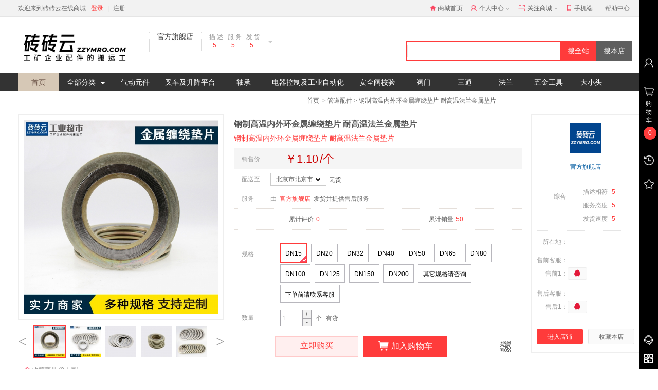

--- FILE ---
content_type: text/html; charset=utf-8
request_url: https://www.zzymro.com/goods-528.html
body_size: 32939
content:
<!DOCTYPE html>
<html>
<head>
<meta name="renderer" content="webkit" />
<meta http-equiv="X-UA-COMPATIBLE" content="IE=edge,chrome=1"/>
<meta charset="UTF-8">
<meta name="renderer" content="webkit">
<title>钢制高温内外环金属缠绕垫片 耐高温法兰金属垫片&nbsp;-&nbsp;砖砖云在线商城</title>
<meta name="keywords" content="钢制高温内外环金属缠绕垫片 耐高温法兰金属垫片" />
<meta name="description" content="钢制高温内外环金属缠绕垫片 耐高温法兰金属垫片"/>
<link rel="shortcut  icon" type="image/x-icon" href="/template/shop/default/public/images/favicon.ico" media="screen"/>
<!--可共用-->
<link type="text/css" rel="stylesheet" href="/template/shop/default/public/css/dian_common.css">
<link type="text/css" rel="stylesheet" href="/template/shop/default/public/css/dian_color_style.css">
<link type="text/css" rel="stylesheet" href="/template/shop/default/public/css/iconfont.css">
<link type="text/css" rel="stylesheet" href="/template/shop/default/public/css/dian_bottom.css">
<link rel="stylesheet" href="/template/shop/default/public/css/layer.css" id="layuicss-skinlayercss">
<script type="text/javascript" src="/template/shop/default/public/js/jquery.js"></script>
<script type="text/javascript">
var SHOPMAIN = 'https://www.zzymro.com';//外置JS调用
var APPMAIN = 'https://www.zzymro.com/wap';//外置JS调用
var upload = "";//外置JS调用
var UPLOADCOMMON = 'upload/common/';//存放公共图片、网站logo、独立图片、没有任何关联的图片
var TEMP_IMG = "/template/shop/default/public/images";
var temp = "/template/";//外置JS调用
var STATIC = "/public/static";
var UPLOADAVATOR = 'upload/avator/';//存放用户头像
$(function(){
	//一级菜单选中
	$('#nav li a').removeClass('current');
	var url = window.location.href;
	$("#nav li a").each(function(i,e){
		var nav_url = $(e).attr("href")
		if(url.indexOf(nav_url) != -1){
			$("#nav li>a[href='https://www.zzymro.com/goods-528.html']").addClass('current');
		}
	})

	img_lazyload();
})

//图片懒加载
function img_lazyload(){
	$("img.lazy_load").lazyload({
		threshold : 700,
		effect : "fadeIn", //淡入效果
		skip_invisible : true
	})
}

window.onload=function(){
	$.footer();
}
</script>
<script type="text/javascript" src="/template/shop/default/public/js/dian_cart.js"></script>
<script type="text/javascript" src="/template/shop/default/public/js/common.js"></script>
<script type="text/javascript" src="/template/shop/default/public/js/dian_components.js"></script>
<script type="text/javascript" src="/template/shop/default/public/js/jquery.fly.min.js"></script>
<script type="text/javascript" src="/template/shop/default/public/js/layer.js"></script>
<script type="text/javascript" src="/template/shop/default/public/js/jquery.method.js"></script>
<script type="text/javascript" src="/template/shop/default/public/js/nav.js"></script>
<script type="text/javascript" src="/template/shop/default/public/js/jquery.cookie.js"></script>
<script type="text/javascript" src="/template/shop/default/public/js/jquery.lazyload.js"></script>
<script src="/public/static/js/ajax_file_upload.js" type="text/javascript"></script>
<script src="/public/static/js/file_upload.js" type="text/javascript"></script>
<script src="/public/static/js/load_task.js" type="text/javascript"></script>
<script src="/public/static/js/load_bottom.js" type="text/javascript"></script>
<script src="/public/static/js/time_common.js" type="text/javascript"></script>
<input type="hidden" id="sybshop_rewrite_model" value="1">
<input type="hidden" id="sybshop_url_model" value="1">
<script>
function __URL(url)
{
    url = url.replace('https://www.zzymro.com', '');
    url = url.replace('https://www.zzymro.com/wap', 'wap');
    if(url == ''|| url == null){
        return 'https://www.zzymro.com';
    }else{
        var str=url.substring(0, 1);
        if(str=='/' || str=="\\"){
            url=url.substring(1, url.length);
        }
        if($("#sybshop_rewrite_model").val()==1 || $("#sybshop_rewrite_model").val()==true){
            return 'https://www.zzymro.com/'+url;
        }
        var action_array = url.split('?');
        //检测是否是pathinfo模式
        url_model = $("#sybshop_url_model").val();
        if(url_model==1 || url_model==true)
        {
            var base_url = 'https://www.zzymro.com/'+action_array[0];
            var tag = '?';
        }else{
            var base_url = 'https://www.zzymro.com?s=/'+ action_array[0];
            var tag = '&';
        }
        if(action_array[1] != '' && action_array[1] != null){
            return base_url + tag + action_array[1];
        }else{
        	 return base_url;
        }
    }
}
/**
 * 处理图片路径
 */
function __IMG(img_path){
	var path = "";
	if(img_path != undefined && img_path != ""){
		if(img_path.indexOf("http://") == -1 && img_path.indexOf("https://") == -1){
			path = "\/"+img_path;
		}else{
			path = img_path;
		}
	}
	return path;
}
</script>
<!-- 右侧购物车 -->

<link type="text/css" rel="stylesheet" href="/template/shop/default/public/css/goods.css">
<script type="text/javascript" src="/template/shop/default/public/js/jquery.lazyload.js"></script>
<style>
.info-other .other li{width:49%;}
.info-other .other li:last-child{border-right:0;}
.rightshow{content: '';display: inline-block;clear: both;float:right;}
.crumbs-arrow{font-family: simsun;font-style: normal;}
.receive-coupons .coupon{width:auto;float:left;width:88%;}
.receive-coupons{content: '';clear: both;display: inline-block;}
.detail-info h1.goods-name{font-size: 16px;color: #555555;}
.goods-price .show-price .market-price{font-size:18px;margin-left:0;}
.goods-price .price{width:10%;float:left;}
.realy-price .second-color{font-size: 22px;font-weight: normal;}
.goods-price .realy-price .price{width:16%;line-height:30px;}
/* .shop-prom .shop-prom-title dt{width:10%;} */
.shop-prom .shop-prom-title dd{width: 80%;float: right;}
.shop-prom .shop-prom-title dd .i-activity-flag{padding: 0 3px;border: 1px solid #ff3b3b;color: #ff3b3b;border-radius: 2px;font-size: 12px;line-height: 14px;margin-right: 5px;white-space: nowrap;}
.receive-coupons .title{width:10%;}
.freight .dt{width:10%;}
.now-prices{width:100%;}
.show-price{width:100%;}
.choose dl.attr dt{width:75px}
.choose dl.amount dt{width:75px}
.merchant-service img{width:15px;height:15px}
.i-activity-go{padding:8px 15px;border:1px solid red;color:red;border-radius:2px;font-size:12px;line-height:14px;margin-right:5px;white-space:nowrap;float:right}
</style>

<!-- WPA start -->
<script id="qd3009102790a00fdaabbd9b0f6c8fdf8f8f93183249" src="https://wp.qiye.qq.com/qidian/3009102790/a00fdaabbd9b0f6c8fdf8f8f93183249" charset="utf-8" async defer></script>
<!-- WPA end -->
</head>
<body>
<input type="hidden" id="hidden_uid" value="" />
<!-- 头部广告 -->



<!-- 公共的顶部（部分界面不用，例如，商家入驻） -->

	<!--
	创建时间：2017年2月7日 12:08:45
	功能描述： 顶部， 
-->
<div class="header-top">
	<div class="header-box">
<!--		<div id="city-choice" style="display:none;">
			<i class="icon-location"></i>
			<input type="text" id="citySelect" class="cityinput" value="" readonly="readonly"/>
		</div>-->
		<font id="login-info" class="login-info">
			
		</font>
		<ul>
			<li><a class="menu-hd home" href="https://www.zzymro.com" target="_top"><i></i>商城首页</a></li>
			<li class="menu-item">
				<div class="menu">
					<a class="menu-hd myinfo" href="https://www.zzymro.com/membercenter.html" target="_blank"><i></i> 个人中心 <b></b></a>
					<div id="menu-2" class="menu-bd">
						<span class="menu-bd-mask"></span>
						<div class="menu-bd-panel">
							<a href="https://www.zzymro.com/member/orderlist.html" target="_blank">已买到的宝贝</a>
							<a href="https://www.zzymro.com/member/addresslist.html" target="_blank">我的地址管理</a>
							<a href="https://www.zzymro.com/member/goodscollectionlist.html" target="_blank">我收藏的宝贝</a>
						</div>
					</div>
				</div>
			</li>
		<!-- 	<li class="menu-item cartbox"><a class="menu-hd cart" href="https://www.zzymro.com/goods/cart.html" target="_top"><i></i>&nbsp;购物车</a></li> -->
			<!-- <li><a class="menu-hd" target="_blank" href="https://www.zzymro.com/admin">卖家中心</a></li> -->
			<li class="menu-item">
				<div class="menu">
					<a class="menu-hd we-chat"
						href="javascript:;" target="_top"> <i></i>
						关注商城 <b></b>
					</a>
					<div id="menu-5" class="menu-bd we-chat-qrcode">
						<span class="menu-bd-mask"></span> <a target="_top"> <img src="https://cdn.zzymro.com/upload/common/1616983711.jpeg" alt="官方微信"></a>
						<p class="font-14">关注官方微信</p>
					</div>
				</div>
			</li>
			<!-- <li class="menu-item">
				<div class="menu">
					<a href="https://www.zzymro.com/helpcenter/index.html" class="menu-hd site-nav" target="_blank"> 商家支持 <b></b></a>
					<div id="menu-7" class="menu-bd site-nav-main">
						<span class="menu-bd-mask"></span>
						<div class="menu-bd-panel">
							<div class="site-nav-con">
								<a href="https://www.zzymro.com/helpcenter/index.html?id=2" target="_blank" title="常见问题">常见问题</a>
								<a href="https://www.zzymro.com/helpcenter/index.html?id=7" target="_blank" title="网上支付">网上支付</a>
								<a href="https://www.zzymro.com/helpcenter/index.html?id=5" target="_blank" title="验货与签收">验货与签收</a>
								<a href="https://www.zzymro.com/helpcenter/index.html?id=9" target="_blank" title="退款说明">退款说明</a>
							</div>
						</div>
					</div>
				</div>
			</li> -->
			<li class="menu-item"><a  href="https://www.zzymro.com/wap.html" class="menu-hd wap-nav" > <i></i>手机端</a></li>
			<li class="menu-item"><a href="https://www.zzymro.com/helpcenter/index.html" class="menu-hd site-nav" target="_blank">帮助中心</a></li>
		</ul>
	</div>
</div>
<!--<link rel="stylesheet" href="/public/static/cityselect/cityselect.css" >
<script src="/public/static/cityselect/cityselect.js" type="text/javascript"></script>

<script type="text/javascript" src="http://webapi.amap.com/maps?v=1.4.6&amp;key=14e5fdd0bde6427d3230f3c72c91dd97"></script>
<script type="text/javascript" src="http://webapi.amap.com/demos/js/liteToolbar.js"></script> 
<script type="text/javascript" src="/public/static/js/location.js"></script> -->

<script type="text/javascript">



getTopLoginInfo();
function getTopLoginInfo(){
	$.ajax({
		type:"post",
		url:"https://www.zzymro.com/components/getlogininfo.html",
		success:function(data){
			var login_info_html='';
			if(data!=null && data!=""){
	// 			if(data["user_info"]["nick_name"]!= null && data["user_info"]["nick_name"] != ""){
					login_info_html='<a class="sn-login main-color" href="https://www.zzymro.com/membercenter.html" target="_top">'+data["user_info"]["nick_name"]+'</a><em>欢迎您回来！</em><a class="sn-register" href="https://www.zzymro.com/login/index.html" target="_top">退出</a>';
					$('div.login-info').html('<font id="login-info" class="login-info NS-USER-ALREADY-LOGIN"><em><a href="https://www.zzymro.com/membercenter.html" target="_blank" class="color NS-USER-NAME">'+data["user_info"]["nick_name"]+'</a></em><a href="https://www.zzymro.com/login/index.html" data-method="post" class="logout bg-color">退出</a></font>');
	// 			}
			}else{
				login_info_html='<em>欢迎来到砖砖云在线商城</em><a class="login color" href="https://www.zzymro.com/login/index.html" target="_top">登录</a>&nbsp;|&nbsp;<a class="register" href="https://www.zzymro.com/login/registerbox.html" target="_top">注册</a>';	
				$('div.login-info').html('<font id="login-info" class="login-info"><a class="login color" href="https://www.zzymro.com/login/index.html" target="_top">登录</a>&nbsp;|&nbsp;<a class="register bg-color" href="https://www.zzymro.com/login/registerbox.html" target="_top">注册</a></font>');
			}
			$('#login-info').html(login_info_html);
		}
	});
}
//退出登录
function logout(){
	$.ajax({
		url: "https://www.zzymro.com/member/logout.html",
		type: "post",
		success: function (res) {
			if (res['code'] > 0) {
				$.msg("退出成功！");
				window.location.reload();
			} else {
				if(res["message"]!=null){
					$.msg(res["message"]);
				}
			}
		}
	})
}
//加载地理插件
// var test=new Vcity.CitySelector({input:'citySelect'});
// $(function(){
// 	getCityLocation();
// })
// /**
//  * 得到定位
//  */
// function getCityLocation(){
// 	var citySelect = $("#citySelect").val();
// 	if(citySelect == ""){
// 		getLocation(function(data){
// // 			(data != "") ? ($("#citySelect").val(data.addressComponent.city)) (setCityLocation(data.addressComponent.city, false)) : $("#citySelect").val("定位失败");
// 			if(data != ""){
// 				console.log(data);
// 				$("#citySelect").val(data.addressComponent.city);
// 				setCityLocation(data.addressComponent.city, false);
// 			}else{
// 				$("#citySelect").val("定位失败")
// 			}
// 		});
// 	}
//
// }


</script>


<!-- 头部，菜单栏、搜索、导航栏 -->

<link type="text/css" rel="stylesheet" href="/template/shop/default/public/css/shop_index.css">
<script type="text/javascript"src="/template/shop/default/public/js/shop_index.js"></script>
<script type="text/javascript"src="/template/shop/default/public/js/base.js"></script>
<input type="hidden" id='shop_id' name="shop_id" value="0"/>


<div class="header">
	<div class="w1210 clearfix">
		<div class="logo-info">
							<a href="https://www.zzymro.com" class="logo"><img src="/upload/common/1596700315.png" /></a>
					</div>
		<div class="shop-info">
			<div class="shop">
				<div class="shop-name ">
					<a href="https://www.zzymro.com/shop/shopindex.html?shop_id=0" title="官方旗舰店">官方旗舰店</a>
				</div>
			
				

			</div>
			<div class="shop-main">
				
				<div class="shop-score-box">
					<div class="shop-score-item">
						<div class="shop-score-title">描 述</div>
						<div class="score color">
							<span>5</span>
						</div>
					</div>
					<div class="shop-score-item">
						<div class="shop-score-title">服 务</div>
						<div class="score color">
							<span>5</span>
						</div>
					</div>
					<div class="shop-score-item">
						<div class="shop-score-title">发 货</div>
						<div class="score color">
							<span>5</span>
						</div>
					</div>
				</div>
				
			</div>
			<a class="slogo-triangle">
				<i class="icon-triangle"></i>
			</a>
			<div class="extra-info">
				<div class="hd">
					<p class="shop-collect">
						<a href="https://www.zzymro.com/shop/shopindex.html?shop_id=0" title="官方旗舰店" class="shop-logo">
							<img src="/upload/common/1522823887.png"  data-original="/upload/common/1605510308.png" class="lazy_load">
						</a>
													<a href="javascript:" onclick="collectionShopOperation(0,'shop','',this);"  class="collect-btn bg-color">加入收藏</a>
												
					</p>
					<p class="collect-count">
						<em id="collect-count">5</em>
					</p>
					<p class="collect-tip">已收藏</p>
				</div>
				<div class="bd">
					
					<div class="shop-rate">
						<h4>店铺动态评分</h4>
						<ul>
							<li>
								描述相符：
								<a target="_blank" href="javascript:void(0);">
									<em class="count color" title="">5</em>
								</a>
							</li>
							<li>
								服务态度：
								<a target="_blank" href="javascript:void(0);">
									<em class="count color" title="">5</em>
								</a>
							</li>
							<li>
								发货速度：
								<a target="_blank" href="javascript:void(0);">
									<em class="count color" title="">5</em>
								</a>
							</li>
						</ul>
					</div>
					
					<div class="extend ">
						<h4 class="extend-title">店铺服务</h4>
						<ul>
							<li>
								<label>店铺掌柜：</label>
								<div class="extend-right">
									<a href="/shop/1.html" class="color">官方旗舰店店长</a>
								</div>
							</li>
														<li>
								<label>售前客服：</label>
																<div class="extend-right">
									<span class="tool">
									售前1										
											<a target="_blank" href="http://wpa.qq.com/msgrd?v=3&uin=1450228510&site=qq&menu=yes" class="service-btn">
												<img border="0" src="/template/shop/default/public/images/customer_qq.gif" alt="点这里给我发消息">
											</a>
																			</span>
								</div>
															</li>
														<li>
								<label>售后客服：</label>
																<div class="extend-right">
									<span class="tool">
									售后1										
											<a target="_blank" href="http://wpa.qq.com/msgrd?v=3&uin=1450228510&site=qq&menu=yes" class="service-btn">
												<img border="0" src="/template/shop/default/public/images/customer_qq.gif" alt="点这里给我发消息">
											</a>
																			</span>
								</div>
															</li>
														<li class="locus">
								<label>所在地：</label>
								<div class="extend-right">
									<span></span>
								</div>
							</li>
							
						</ul>
					</div>
				</div>
			</div>
		</div>
		<div class="search">
			<form class="search-form" method="get" name="" id="search-form" action="https://www.zzymro.com/list.html" onsubmit="">
				<input type="hidden" name="type" id="searchtype" value="">
				<div class="search-info">
					<div class="search-box">
						<div class="search-box-con">
							<input class="search-box-input" name="keyword" id="keyword" tabindex="9" autocomplete="off" value="" onfocus="if( this.value=='请输入关键词'){ this.value=''; }else{ this.value=this.value; }" onblur="if(this.value=='')this.value='请输入关键词'" type="text">
						</div>
					</div>
					<input type="button" onclick="search_all()" value="搜全站" class="button bg-color">
				</div>
				<input type="button" onclick="search_me()" value="搜本店" class="button button-spe">
			</form>
			<ul class="hot-query">
				<!-- 默认搜索词 -->
				
				<li class="first">
					<a href="" title=""></a>
				</li>
				
			</ul>
		</div>
	</div>

<script type="text/javascript">
//全站搜索
function search_all(){
	var keyword=$('#keyword').val();
	location.href=__URL("https://www.zzymro.com/goods/goodslist?keyword="+keyword);
}
//本店搜索
function search_me(){
	var keyword=$('#keyword').val();
	location.href=__URL("https://www.zzymro.com/shop/shopgoodlist?shop_id=0&goods_group_id=0&keyword="+keyword);
}
//收藏店铺操作
function collectionShopOperation(fav_id,fav_type,log_msg,even){
	var evtext=$(even).text();
	var ajaxUrl="https://www.zzymro.com/components/collectiongoodsorshop.html";
	var updateText="取消收藏";
	if(evtext==updateText){
		ajaxUrl="https://www.zzymro.com/components/cancelcollgoodsorshop.html";
		updateText="加入收藏";
		$('#collect-count').text(Number($('#collect-count').text())-1);
	}else{
		$('#collect-count').text(Number($('#collect-count').text())+1);
	}
	$.ajax({
		type:"post",
		url:ajaxUrl,
		async:true,
		data:{'fav_id':fav_id,
			  'fav_type':fav_type,
			  'log_msg':log_msg
		},
		success:function(res){
			if(res['code']>0){	
				$.msg(evtext+'成功！');
				$(even).text(updateText);
			}else{
				$.msg(evtext+'失败！');
			}
			
		}
	});
}

</script>
</div>
	


<!--头部商品分类 start-->


<div class="layout">
	
	<div class="shop-header-banner">
			</div>
	
	<div class="shop-menu">
		<ul>
				
			<li class="select"><a href="https://www.zzymro.com/shop/shopindex.html?shop_id=0" target="">首页</a></li>
							<li class="all-category">
							<a href="https://www.zzymro.com/shop/shopgoodlist.html?shop_id=0&goods_group_id=0" target="">
					全部分类
					<span class="arrow"></span>
				</a>
				<div class="all-category-coupon" style="display: none;">

					<!-- 获取店铺内商品分类 -->
					
					
							<div style="width:100%;overflow:hidden;text-align: -webkit-left;margin-left: 50px;margin-left:50px;"><a href="https://www.zzymro.com/shop/shopgoodlist.html?shop_id=0&goods_group_id=0" target="_blank">全部 &gt;</a></div>
						

							<dl>
							<dt>
								<a href="https://www.zzymro.com/shop/shopgoodlist.html?shop_id=0&goods_group_id=15" target="_blank">气动元件</a>
							</dt>
							
						</dl>
											<dl>
							<dt>
								<a href="https://www.zzymro.com/shop/shopgoodlist.html?shop_id=0&goods_group_id=16" target="_blank">叉车及升降平台</a>
							</dt>
							
						</dl>
											<dl>
							<dt>
								<a href="https://www.zzymro.com/shop/shopgoodlist.html?shop_id=0&goods_group_id=17" target="_blank">轴承</a>
							</dt>
							
						</dl>
											<dl>
							<dt>
								<a href="https://www.zzymro.com/shop/shopgoodlist.html?shop_id=0&goods_group_id=18" target="_blank">电器控制及工业自动化</a>
							</dt>
							
						</dl>
											<dl>
							<dt>
								<a href="https://www.zzymro.com/shop/shopgoodlist.html?shop_id=0&goods_group_id=14" target="_blank">安全阀校验</a>
							</dt>
							
						</dl>
											<dl>
							<dt>
								<a href="https://www.zzymro.com/shop/shopgoodlist.html?shop_id=0&goods_group_id=3" target="_blank">阀门</a>
							</dt>
							
						</dl>
											<dl>
							<dt>
								<a href="https://www.zzymro.com/shop/shopgoodlist.html?shop_id=0&goods_group_id=4" target="_blank">三通</a>
							</dt>
							
						</dl>
											<dl>
							<dt>
								<a href="https://www.zzymro.com/shop/shopgoodlist.html?shop_id=0&goods_group_id=2" target="_blank">法兰</a>
							</dt>
							
						</dl>
											<dl>
							<dt>
								<a href="https://www.zzymro.com/shop/shopgoodlist.html?shop_id=0&goods_group_id=10" target="_blank">五金工具</a>
							</dt>
							
						</dl>
											<dl>
							<dt>
								<a href="https://www.zzymro.com/shop/shopgoodlist.html?shop_id=0&goods_group_id=8" target="_blank">大小头</a>
							</dt>
							
						</dl>
											<dl>
							<dt>
								<a href="https://www.zzymro.com/shop/shopgoodlist.html?shop_id=0&goods_group_id=7" target="_blank">垫片</a>
							</dt>
							
						</dl>
											<dl>
							<dt>
								<a href="https://www.zzymro.com/shop/shopgoodlist.html?shop_id=0&goods_group_id=6" target="_blank">弯头</a>
							</dt>
							
						</dl>
											<dl>
							<dt>
								<a href="https://www.zzymro.com/shop/shopgoodlist.html?shop_id=0&goods_group_id=11" target="_blank">流量计/液位计/仪表</a>
							</dt>
							
						</dl>
											<dl>
							<dt>
								<a href="https://www.zzymro.com/shop/shopgoodlist.html?shop_id=0&goods_group_id=9" target="_blank">劳保用品</a>
							</dt>
							
						</dl>
											<dl>
							<dt>
								<a href="https://www.zzymro.com/shop/shopgoodlist.html?shop_id=0&goods_group_id=12" target="_blank">电动工具</a>
							</dt>
							
						</dl>
											<dl>
							<dt>
								<a href="https://www.zzymro.com/shop/shopgoodlist.html?shop_id=0&goods_group_id=5" target="_blank">紧固件</a>
							</dt>
							
						</dl>
									

				</div>
			</li>
			<!-- 获取店铺导航 -->
								
					 	<li> <a href="https://www.zzymro.com/shop/shopgoodlist.html?shop_id=0&goods_group_id=15" target="_parent">气动元件</a></li>
			
								
					 	<li> <a href="https://www.zzymro.com/shop/shopgoodlist.html?shop_id=0&goods_group_id=16" target="_parent">叉车及升降平台</a></li>
			
								
					 	<li> <a href="https://www.zzymro.com/shop/shopgoodlist.html?shop_id=0&goods_group_id=17" target="_parent">轴承</a></li>
			
								
					 	<li> <a href="https://www.zzymro.com/shop/shopgoodlist.html?shop_id=0&goods_group_id=18" target="_parent">电器控制及工业自动化</a></li>
			
								
					 	<li> <a href="https://www.zzymro.com/shop/shopgoodlist.html?shop_id=0&goods_group_id=14" target="_parent">安全阀校验</a></li>
			
								
					 	<li> <a href="https://www.zzymro.com/shop/shopgoodlist.html?shop_id=0&goods_group_id=3" target="_parent">阀门</a></li>
			
								
					 	<li> <a href="https://www.zzymro.com/shop/shopgoodlist.html?shop_id=0&goods_group_id=4" target="_parent">三通</a></li>
			
								
					 	<li> <a href="https://www.zzymro.com/shop/shopgoodlist.html?shop_id=0&goods_group_id=2" target="_parent">法兰</a></li>
			
								
					 	<li> <a href="https://www.zzymro.com/shop/shopgoodlist.html?shop_id=0&goods_group_id=10" target="_parent">五金工具</a></li>
			
								
					 	<li> <a href="https://www.zzymro.com/shop/shopgoodlist.html?shop_id=0&goods_group_id=8" target="_parent">大小头</a></li>
			
								
					 	<li> <a href="https://www.zzymro.com/shop/shopgoodlist.html?shop_id=0&goods_group_id=7" target="_parent">垫片</a></li>
			
								
					 	<li> <a href="https://www.zzymro.com/shop/shopgoodlist.html?shop_id=0&goods_group_id=6" target="_parent">弯头</a></li>
			
								
					 	<li> <a href="https://www.zzymro.com/shop/shopgoodlist.html?shop_id=0&goods_group_id=11" target="_parent">流量计/液位计/仪表</a></li>
			
								
					 	<li> <a href="https://www.zzymro.com/shop/shopgoodlist.html?shop_id=0&goods_group_id=9" target="_parent">劳保用品</a></li>
			
								
					 	<li> <a href="https://www.zzymro.com/shop/shopgoodlist.html?shop_id=0&goods_group_id=12" target="_parent">电动工具</a></li>
			
								
					 	<li> <a href="https://www.zzymro.com/shop/shopgoodlist.html?shop_id=0&goods_group_id=5" target="_parent">紧固件</a></li>
			
							
			
		</ul>
	</div>
</div>

<!--头部商品分类 end-->

<!-- 右侧固定购物车 -->

	<script type="text/javascript" src="/template/shop/default/public/js/shopping_cart.js"></script>
<script src="/template/shop/default/public/js/dian_collections.js" type="text/javascript"></script>
<!-- common.js 刷新了购物车数据 -->
<script>
//当浏览器窗口大小改变时，设置显示内容的高度  
window.onresize = function(){
	$(".sidebar-cartbox").find('.cart-panel-content').height($(window).height());
	$(".sidebar-cartbox").find('.bonus-panel-content').height($(window).height());
}
$(function() {
	$(".sidebar-cartbox").find('.cart-panel-content').height($(window).height());
	$(".sidebar-cartbox").find('.bonus-panel-content').height($(window).height());
	$.ajax({
		type:"post",
		url:"https://www.zzymro.com/components/getlogininfo.html",
		async:true,
		success:function(data){
			if(data != null && data != ""){
				var img = data["user_info"]["user_headimg"];
				var name = data["user_info"]["nick_name"];
				$("#not_logged").css("display","none");
				$("#right_login_info").css("display","block");
				$("#right_login_info_name").text(name);
				if(img == '' ||img == null){
					$("#login_member_logo").attr('src',"/template/shop/default/public/images/temp_default_user_portrait_0.png"); 
				}else{
					img = __IMG(img);
					$("#login_member_logo").attr('src',img);
				}
			}else{
				$("#not_logged").css("display","block");
				$("#right_login_info").css("display","none");
			}
		}
	})
	$('.ajax-login').click(function(){
		$('#mask-layer-login').show();
		$('#layui-layer').show();
	})
	$('.layui-layer-close.layui-layer-close1').click(function(){
		$('#mask-layer-login').hide();
		$('#layui-layer').hide();
	})
	refreshShopCart();
});
</script>
<div class="right-sidebar-con">
	<div class="right-sidebar-main">
		<div class="right-sidebar-panel">
			<div id="quick-links" class="quick-links">
				<ul>
					<li class="quick-area quick-login sidebar-user-trigger">
						<!-- 用户 --> <a href="javascript:void(0);" class="quick-links-a"><i class="setting"></i></a>
						<div class="sidebar-user quick-sidebar">
							<i class="arrow-right"></i>
							<div class="sidebar-user-info">
								<!-- 没有登录的情况 _start -->
								<div class="NS-USER-NOT-LOGIN">
										<a href="https://www.zzymro.com/membercenter.html">
									<div class="user-pic">
										<div class="user-pic-mask"></div>
										<img id="login_member_logo" src="/template/shop/default/public/images/temp_default_user_portrait_0.png">
									</div>
									</a>
									<br>
									<p id="not_logged">
										你好！请<a href="javascript:void(0);"
											class="quick-login-a color ajax-login">登录</a> | <a
											href="https://www.zzymro.com/login/registerbox.html"
											class="color">注册</a>
									</p>
									<p id="right_login_info">
										你好！<span id="right_login_info_name"></span>
									</p>
								</div>
								<!-- 没有登录的情况 _end -->
								<!-- 有登录的情况 _start -->
								<div class="js-user-already-login" style="display: none;">
									<div class="user-have-login">
										<div class="user-pic">
											<div class="user-pic-mask"></div>
											<img src="" class="NS-USER-PIC">
										</div>
										<div class="user-info">
											<p>
												用&nbsp;&nbsp;&nbsp;户： <span class="NS-USER-NAME"></span>
											</p>
										</div>
									</div>
									<p class="m-t-10">
										<span class="prev-login"> 上次登录时间： 
											<span class="NS-USER-LAST-LOGIN"></span>
										</span>
										<a href="https://www.zzymro.com/membercenter.html" class="btn account-btn" target="_blank">个人中心</a>
										<a href="https://www.zzymro.com/member/orderlist.html" class="btn order-btn" target="_blank">订单中心</a>
									</p>
								</div>
								<!-- 有登录的情况 _end -->
							</div>
						</div>
					</li>
					<li class="sidebar-tabs" data-ns-flag="shopping_cart">
						<!-- 购物车 -->
						<div class="cart-list quick-links-a sidebar-cartbox-trigger">
							<i class="cart"></i>
							<div class="span">购物车</div>
							<span class="ECS_CARTINFO"> <span
								class="cart_num js-cart-count">0</span>
								<div class="sidebar-cart-box">
									<h3 class="sidebar-panel-header">
										<a href="javascript:void(0);" class="title">
											<i class="cart-icon"></i> <em class="title">购物车</em>
										</a>
										<span class="close-panel"></span>
									</h3>
								</div>
							</span>
						</div>
					</li>
					<li class="sidebar-tabs" data-ns-flag="love_history">
						<a href="javascript:void(0);" class="mpbtn_history quick-links-a sidebar-historybox-trigger">
							<i class="history"></i>
						</a>
						<div class="popup" style="left: -121px; visibility: hidden;">
							<font id="mpbtn_histroy">我看过的</font> <i class="arrow-right"></i>
						</div>
					</li>
					<li id="collectGoods" class="sidebar-tabs" data-ns-flag="collectiodian_goods">
						<a href="javascript:;" class="mpbtn_collect quick-links-a">
							<i class="collect"></i>
						</a>
						<div class="popup" style="left: -121px; visibility: hidden;">
							我收藏的商品 <i class="arrow-right"></i>
						</div>
					</li>
				</ul>
			</div>
			<div class="quick-toggle">
				<ul>
					<li class="quick-area">
						<a class="quick-links-a" href="" target="_blank">
							<i class="customer-service"></i>
						</a>
<!-- 						<div class="sidebar-service quick-sidebar"> -->
<!-- 							<i class="arrow-right"></i> -->
<!-- 							<div class="customer-service"> -->
<!-- 								<a target="_blank" href="http://wpa.qq.com/msgrd?v=3&uin=&site=qq&menu=yes"> -->
<!-- 									<span class="icon-qq"></span> QQ -->
<!-- 								</a> -->
<!-- 							</div> -->
<!-- 						</div> -->
					</li>
					<li class="quick-area">
						<a class="quick-links-a" href="javascript:void(0);"> <i class="qr-code"></i></a>
						<div class="sidebar-code quick-sidebar" style="display: none;">
							<i class="arrow-right"></i> 
							<img src="https://cdn.zzymro.com/upload/common/1616983711.jpeg">
						</div>
					</li>
					<li class="returnTop" style="display: none;">
						<a href="javascript:void(0);" class="return_top quick-links-a"> 
							<i class="top"></i>
						</a>
						<div class="popup" style="left: -121px; visibility: hidden;">
							返回顶部 <i class="arrow-right"></i>
						</div>
					</li>
				</ul>
			</div>
		</div>
		<!--购物车 start-->
		<div class="right-sidebar-panels sidebar-cartbox animate-out" style="z-index: 1;">
			<div class="sidebar-cart-box">
				<h3 class="sidebar-panel-header">
					<a href="javascript:void(0);" class="title" target="_blank">
						<i class="cart-icon"></i>
						<em class="title js-sidebar-title">购物车</em>
					</a>
					<span class="close-panel"></span>
				</h3>
				<div class="sidebar-cartbox-goods-list">
					<div class="cart-panel-main">
						<div class="cart-panel-content" >
							<!-- 点击了购物车 -->
							<div class="cart-list js-cart-list"></div>
							
							<!-- 点击了我收藏的店铺 -->
							<div class="cart-list js-collections-shops"></div>
							
							<!-- 点击了我收藏的商品 -->
							<div class="cart-list js-collections-goods"></div>
							
							<!-- 点击了我看过的，浏览历史 -->
							<div class="cart-list js-love-history"></div>
							
							<div class="tip-box js-tip-box" style="display:none;">
								<i class="tip-icon"></i>
								<div class="tip-text js-tip-text">
									您的购物车里什么都没有哦<br>
									<a class="color" href="https://www.zzymro.com" title="再去看看吧" target="_blank">再去看看吧</a>
								</div>
							</div>
						</div>
					</div>
				</div>
				<div class="cart-panel-footer" style="position: absolute;bottom: 0;width: 100%;">
					<div class="cart-footer-checkout">
						<div class="js-footer-cart" >
							<div class="number">共<strong class="count second-color js-count">0</strong>种商品</div>
							<div class="sum">
								共计：<strong class="total second-color js-total">￥0</strong>
							</div>
							<a class="btn bg-color" href="https://www.zzymro.com/goods/cart.html" target="_blank">去购物车结算</a>
						</div>
						<a class="btn bg-color" style="width:100%;display:none;" id="refreshMore" href="" target="_blank">查看更多</a>
					</div>
				</div>
			</div>
		</div>
		<!--购物车 end-->
	</div>
</div>

<!-- 内容 -->

<div class="w1210">
	<div class="breadcrumb clearfix">
		<a href="https://www.zzymro.com" class="index">首页</a>
		<span class="last" style="cursor: pointer;">
						&nbsp;<span class="crumbs-arrow">></span>&nbsp;<a href="https://www.zzymro.com/list.html?category_id=208">管道配件</a>
						<span class="crumbs-arrow">></span>
			<a href="https://www.zzymro.com/goods-528.html">钢制高温内外环金属缠绕垫片 耐高温法兰金属垫片</a>
		</span>
	</div>
	<!-- 商品详细信息 -->
	<div class="goods-info">
	<!-- 商品图片以及相册 _star-->
		<div id="preview" class="preview">
			<div class="goodsgallery"><!-- 商品相册容器 --><link rel="stylesheet" href="/template/shop/default/public/css/gallery/gallery.css">
<script type="text/javascript" src="/template/shop/default/public/js/gallery/gallery.js"></script>
<link rel="stylesheet" href="/template/shop/default/public/css/plyr.css">
<script type="text/javascript" src="/template/shop/default/public/js/plyr.js"></script>
<style>
.magnifying-glass{position: absolute;bottom: 0;right: 0;cursor:pointer;z-index:999;}
</style>

<div id="MagnifierWrap">
	<div class="MagnifierMain">
				<img class="MagTargetImg" src="https://cdn.zzymro.com/upload/goods/20210603/370fb4bfc424241093602474eaad96521.jpg" data_big_img="https://cdn.zzymro.com/upload/goods/20210603/370fb4bfc424241093602474eaad96521.jpg"/>
				<input id="video-is-play" value="0" type="hidden"/>
				<script>
	
	plyr.setup();
	
	function goods_video_pause(){
		
		$(".goods-video-pause").hide();
		$(".goods-video-box").remove();
		$(".goods-video-play").show();
		$("#video-is-play").val('0');
	}
	
	function goods_video_play(){
		
		$(".goods-video-play").hide();
		$(".goods-video-pause").show();
		$("#video-is-play").val('1');
		$(".MagnifierDrag").remove();
		$(".MagnifierPop").remove();
		
		var html = '';
		html += '<div class="goods-video-box">';
			html += '<video autoplay controls loop >';
			html += '<source src="" type="video/mp4" />';
			html += '</video>';
		html += '</div>';
		
		$(".MagnifierMain").append(html);
		plyr.setup();
	}
</script>
	</div>
	<span class="spe_leftBtn on">&lt;</span>
	<span class="spe_rightBtn on">&gt;</span>
	<div class="spec-items">
		<ul>
		<!-- 如果sku组图存在则显示sku组图 -->
				<!-- 否则显示商品组图 -->
							<li class="on">
									<img src="https://cdn.zzymro.com/upload/goods/20210603/370fb4bfc424241093602474eaad96524.jpg" data_big_img="https://cdn.zzymro.com/upload/goods/20210603/370fb4bfc424241093602474eaad96521.jpg" data-picture-id="7465" data-pic-cover="https://cdn.zzymro.com/upload/goods/20210603/989ac84212f150ae68032ae29eaaf4f4.jpg" />
				</li>
							<li>
									<img src="https://cdn.zzymro.com/upload/goods/20210603/132fff0d875c396141246229c428dcd64.jpg" data_big_img="https://cdn.zzymro.com/upload/goods/20210603/132fff0d875c396141246229c428dcd61.jpg" data-picture-id="7466" data-pic-cover="https://cdn.zzymro.com/upload/goods/20210603/94df52ff147e5816dd81ae7463a91e46.jpg" />
				</li>
							<li>
									<img src="/upload/goods/20201125/2a6119d187a6c70ac89b0964b17f5bdb4.jpg" data_big_img="/upload/goods/20201125/2a6119d187a6c70ac89b0964b17f5bdb1.jpg" data-picture-id="5277" data-pic-cover="/upload/goods/20201125/d5434799bcf1fac27d78863fa1ede9e5.jpg" />
				</li>
							<li>
									<img src="/upload/goods/20201125/1012d5b2f149ad79028ee54d9738b4814.jpg" data_big_img="/upload/goods/20201125/1012d5b2f149ad79028ee54d9738b4811.jpg" data-picture-id="5275" data-pic-cover="/upload/goods/20201125/9c73fca982005b456faadaf7f65e8650.jpg" />
				</li>
							<li>
									<img src="https://cdn.zzymro.com/upload/goods/20210603/19a5a71277a051ea474eddc23ad963094.jpg" data_big_img="https://cdn.zzymro.com/upload/goods/20210603/19a5a71277a051ea474eddc23ad963091.jpg" data-picture-id="7467" data-pic-cover="https://cdn.zzymro.com/upload/goods/20210603/d553d927104fc357991bc79475f715c1.jpg" />
				</li>
					</ul>
	</div>
</div></div>
			<div class="goods-gallery-bottom">
				<!-- <a href="javascript:;" class="goods-compare compare-btn fr add-compare"><i></i> 对比</a> -->
				<a href="javascript:;" class="goods-col fr collect-goods">
					<i ></i>
					<span data-collects="0">收藏商品  (0人气)</span>
				</a>
<!-- 				<div class="bdsharebuttonbox fr bdshare-button-style0-16"> -->
<!-- 					<a class="bds_more" href="#" data-cmd="more" style="background: none; color: #999; line-height: 25px; height: 25px; margin: 0px 10px; padding-left: 20px; display: block;"> -->
<!-- 						<i style="width: 13px; height: 13px; background: transparent url(/template/shop/default/public/images/goods-icon.png) no-repeat -113px -65px; vertical-align: middle; display: inline-block;"></i> 分享 -->
<!-- 					</a> -->
<!-- 				</div> -->
			</div>
		</div>
		<!-- 商品图片以及相册 _end-->
		<!-- 商品详细信息 _star-->
		<div class="detail-info">
			<!-- 商品名称 -->
			<h1 class="goods-name js-goods-name">钢制高温内外环金属缠绕垫片 耐高温法兰金属垫片</h1>
			<!-- 商品简单描述、促销语 -->
			<p class="goods-brief color">钢制高温内外环金属缠绕垫片 耐高温法兰金属垫片</p>
			<!-- 商品团购倒计时 -->
			<div class="goods-price">
				<!-- 商品不同的价格 -->
				<!-- 是否为预售不同的显示方式 -->
								
				<div class="show-price" style="display:none;">
						<span class="price" style="display:block;">市场价</span>
						<font class="market-price">￥0.00</font>
				</div>
				
					<div class="realy-price">
					<div class="now-prices">
						<span class="price" style="display:block;">销售价</span>
						<strong class="p-price second-color" id="price" data-price="0.50">￥0.50</strong>
						<!-- 单位 -->
						<span class="p-price second-color">/个</span>
					</div>
				</div>
								
					<!-- 实物商品 -->
								</div>
			
			<!-- 优惠劵 -->
						
			<!-- 发货时间 -->
						<!-- 发货时间 -->
			
			
						<!-- 运费 -->
			<div class="freight">
				<div class="dt">配送至</div>
				<div class="dd">
					<div class="post-age">
						<div class="region-chooser-container region-chooser" style="z-index: 3">
							<div class="region-chooser-selected">
								<!-- 定位城市 -->
								<div class="region js-region">请选择地区</div>
							</div>
							<div class="region-chooser-box" id="region-chooser-box" style="display: none;">
								<div class="region-chooser-close"></div>
								<div class="region-tabs">
									<div class="region-tab selected" data-region-level="1" style="display: block"></div>
									<div class="region-tab" data-region-level="2" style="display: block"></div>
									<div class="region-tab" data-region-level="3" style="display: block">请选择区/县<i></i></div>
								</div>
								<div class="region-items" data-region-level="1" style="display: block;"></div>
								<div class="region-items" data-region-level="2" style="display: none;"></div>
								<div class="region-items" data-region-level="3" style="display: none;"></div>
							</div>
							<div style="clear: both;"></div>
						</div>
						<!-- 显示物流运费 -->
						<div class="post-age-info js-shipping-name"></div>
					</div>
				</div>
			</div>
						
			<!-- 服务 -->
			<div class="freight">
				<div class="dt">服务</div>
				<div class="dd" >
					由&nbsp;&nbsp;<a href="javascript:;" style="color:#ff3b3b;">官方旗舰店</a>&nbsp;&nbsp;发货并提供售后服务
				</div>
			</div>

			<!-- 阶梯优惠 -->
			
			<!-- 评价、销量、积分 -->
			<div class="info-other">
				<ul class="other">
					<li><p>累计评价<span><a id="evaluate_num" href="#" class="color">0</a></span></p></li>
					<li><p>累计销量<span class="color">50</span></p></li>
<!-- 						<li class="last"><p>赠送积分<span class="color">0</span></p></li> -->
				</ul>
			</div>
			
			<div class="choose js-skulist">
				<p class="choose-title">请选择您要的商品信息<b onclick="closePrompt(this)">x</b></p><br/>
				<input type="hidden" id="goods_id" name="" value="528" />
				<input type="hidden" id="goods_sku_count" value="13"/>
				<input type="hidden" id="attribute_list" value="1"/>
								<input type="hidden" id="goods_sku0" value="639:7251;" stock="100" price="1.10" promotion_price="1.10" member_price="1.10" skuid="7937" skuname="DN15 " original_price="0.00" />
								<input type="hidden" id="goods_sku1" value="639:7252;" stock="100" price="1.50" promotion_price="1.50" member_price="1.50" skuid="7938" skuname="DN20 " original_price="0.00" />
								<input type="hidden" id="goods_sku2" value="639:7253;" stock="100" price="2.30" promotion_price="2.30" member_price="2.30" skuid="7939" skuname="DN32 " original_price="0.00" />
								<input type="hidden" id="goods_sku3" value="639:7254;" stock="100" price="2.99" promotion_price="2.99" member_price="2.99" skuid="7940" skuname="DN40 " original_price="0.00" />
								<input type="hidden" id="goods_sku4" value="639:7255;" stock="100" price="3.80" promotion_price="3.80" member_price="3.80" skuid="7941" skuname="DN50 " original_price="0.00" />
								<input type="hidden" id="goods_sku5" value="639:7256;" stock="100" price="4.95" promotion_price="4.95" member_price="4.95" skuid="7942" skuname="DN65 " original_price="0.00" />
								<input type="hidden" id="goods_sku6" value="639:7257;" stock="100" price="5.85" promotion_price="5.85" member_price="5.85" skuid="7943" skuname="DN80 " original_price="0.00" />
								<input type="hidden" id="goods_sku7" value="639:7258;" stock="100" price="6.50" promotion_price="6.50" member_price="6.50" skuid="7944" skuname="DN100 " original_price="0.00" />
								<input type="hidden" id="goods_sku8" value="639:7259;" stock="100" price="8.50" promotion_price="8.50" member_price="8.50" skuid="7945" skuname="DN125 " original_price="0.00" />
								<input type="hidden" id="goods_sku9" value="639:7260;" stock="100" price="9.50" promotion_price="9.50" member_price="9.50" skuid="7946" skuname="DN150 " original_price="0.00" />
								<input type="hidden" id="goods_sku10" value="639:7261;" stock="100" price="13.30" promotion_price="13.30" member_price="13.30" skuid="7947" skuname="DN200 " original_price="0.00" />
								<input type="hidden" id="goods_sku11" value="639:7262;" stock="100" price="0.50" promotion_price="0.50" member_price="0.50" skuid="7948" skuname="其它规格请咨询 " original_price="0.00" />
								<input type="hidden" id="goods_sku12" value="639:7263;" stock="100" price="0.50" promotion_price="0.50" member_price="0.50" skuid="7949" skuname="下单前请联系客服 " original_price="0.00" />
									<dl class="attr">
						<dt class="dt">规格</dt>
						<dd class="dd">
							<ul>
															<!-- && count($goods_info['spec_list'])==1 -->
								<li class="goods-spec-item  selected">
																				<a href="javascript:;" title="DN15">
												<span class="value-label" name="Span0" id="639:7251">DN15</span>
																								<i></i><!-- 第一个选中 -->
																							</a>
																			</li>
																<!-- && count($goods_info['spec_list'])==1 -->
								<li class="goods-spec-item ">
																				<a href="javascript:;" title="DN20">
												<span class="value-label" name="Span1" id="639:7252">DN20</span>
																							</a>
																			</li>
																<!-- && count($goods_info['spec_list'])==1 -->
								<li class="goods-spec-item ">
																				<a href="javascript:;" title="DN32">
												<span class="value-label" name="Span2" id="639:7253">DN32</span>
																							</a>
																			</li>
																<!-- && count($goods_info['spec_list'])==1 -->
								<li class="goods-spec-item ">
																				<a href="javascript:;" title="DN40">
												<span class="value-label" name="Span3" id="639:7254">DN40</span>
																							</a>
																			</li>
																<!-- && count($goods_info['spec_list'])==1 -->
								<li class="goods-spec-item ">
																				<a href="javascript:;" title="DN50">
												<span class="value-label" name="Span4" id="639:7255">DN50</span>
																							</a>
																			</li>
																<!-- && count($goods_info['spec_list'])==1 -->
								<li class="goods-spec-item ">
																				<a href="javascript:;" title="DN65">
												<span class="value-label" name="Span5" id="639:7256">DN65</span>
																							</a>
																			</li>
																<!-- && count($goods_info['spec_list'])==1 -->
								<li class="goods-spec-item ">
																				<a href="javascript:;" title="DN80">
												<span class="value-label" name="Span6" id="639:7257">DN80</span>
																							</a>
																			</li>
																<!-- && count($goods_info['spec_list'])==1 -->
								<li class="goods-spec-item ">
																				<a href="javascript:;" title="DN100">
												<span class="value-label" name="Span7" id="639:7258">DN100</span>
																							</a>
																			</li>
																<!-- && count($goods_info['spec_list'])==1 -->
								<li class="goods-spec-item ">
																				<a href="javascript:;" title="DN125">
												<span class="value-label" name="Span8" id="639:7259">DN125</span>
																							</a>
																			</li>
																<!-- && count($goods_info['spec_list'])==1 -->
								<li class="goods-spec-item ">
																				<a href="javascript:;" title="DN150">
												<span class="value-label" name="Span9" id="639:7260">DN150</span>
																							</a>
																			</li>
																<!-- && count($goods_info['spec_list'])==1 -->
								<li class="goods-spec-item ">
																				<a href="javascript:;" title="DN200">
												<span class="value-label" name="Span10" id="639:7261">DN200</span>
																							</a>
																			</li>
																<!-- && count($goods_info['spec_list'])==1 -->
								<li class="goods-spec-item ">
																				<a href="javascript:;" title="其它规格请咨询">
												<span class="value-label" name="Span11" id="639:7262">其它规格请咨询</span>
																							</a>
																			</li>
																<!-- && count($goods_info['spec_list'])==1 -->
								<li class="goods-spec-item ">
																				<a href="javascript:;" title="下单前请联系客服">
												<span class="value-label" name="Span12" id="639:7263">下单前请联系客服</span>
																							</a>
																			</li>
															</ul>
						</dd>
					</dl>
								<!-- 购买数量 -->
				<dl class="amount">
					<dt class="dt">数量</dt>
					<dd class="dd">
						<span class="amount-widget">
							<input type="text" class="amount-input" data-max="1300" data-min="0" title="请输入购买量" id="num" value="1" />
							<span class="amount-btn">
								<span class="amount-plus"  onselectstart="return false;"><i>+</i></span>
								<span class="amount-minus"  onselectstart="return false;"><i>-</i></span>
							</span>
							<span class="amount-unit">个</span>
						</span>
												<em class="stock js-goods-number"> 有货 </em>
											</dd>
				</dl>
				<!-- 限购提示语 -->
				<!-- 加入购物车按钮、手机购买 -->
				<div class="action">
											<div class="btn-buy">
							<!-- 限购判断 -->
														<a href="javascript:;" class="buy-goods color js-buy-now" data-tag="buy_now">
															<span class="buy-goods-bg"></span>
								<span class="buy-goods-border"></span>
																立即购买							</a>
						</div>
						
													<div class="btn-buy"><a href="javascript:;" class="add-cart bg-color" data-tag="to_cart"><i></i>加入购物车</a></div>
												<div class="btn-phone">
						<a href="javascript:;" class="go-phone">
<!-- 								<span>手机购买</span> -->
							<i></i>
							<div id="phone-tan" style="left:53px;">
								<span class="arr"></span>
								<div class="m-qrcode-wrap">
									<img src="/upload/goods_qrcode/goods_qrcode_528.png" alt="二维码图片" width="100" height="100">
								</div>
							</div>
						</a>
					</div>
									</div>
				
								<!-- 商家服务 -->
				<div class="merchant-service">
					<span>商家服务</span>
					<ul>
												<li>
							<span title="">正品货源</span>
						</li>
												<li>
							<span title="">极速发货</span>
						</li>
												<li>
							<span title="">货期保障</span>
						</li>
												<li>
							<span title="">专业售后</span>
						</li>
											</ul>
				</div>
							</div>
		</div>
		<!--
	创建人：tengxue
	创建时间：2017年2月7日 12:16:45
	功能描述： 店铺信息
-->
<!-- 店铺信息 _star    提出来的    【店铺信息】 -->
<div class="store-info">
	<dl class="store-logo">
		<a  href="https://www.zzymro.com/shop/shopindex.html?shop_id=0" target="_blank"> 
			<img src="/upload/common/1522823887.png"  data-original="https://cdn.zzymro.com/upload/common/1648000605.png" class="lazy_load">
		</a>
	</dl>
	<dl class="store-name third-store">
		<a  href="https://www.zzymro.com/shop/shopindex.html?shop_id=0" target="_blank" class="name" title="">官方旗舰店</a>
		<input type="hidden" value="0" id="store_shop_id"/>
	</dl>
	<dl class="store-score">
		<dd>
			<!-- 通过分数判断width的宽度-->
			<div class="score-sum color"> <span>综合</span>
			</div>
			<ul class="score-part">
				<li>
					<span class="score-desc">描述相符</span>
					<span class="score-detail color">5</span>
				</li>
				<li>
					<span class="score-desc">服务态度</span>
					<span class="score-detail color">5</span>
				</li>
				<li>
					<span class="score-desc">发货速度</span>
					<span class="score-detail color">5</span>
				</li>
			</ul>
		</dd>
	</dl>
	<dl class="store-other">
		<dt>所在地：</dt>
		<dd></dd>
	</dl>
	<!-- 客服 -->
		<dl class="store-other">
		<dt class="tool" style="float:none;">售前客服：</dt>
		
		<dd class="tool">
			<div class="tool" style="width: 55px;height: 24px;line-height:24px;float: left;text-align: right;color:#999;">售前1：</div>
						<a target="_blank" href="http://wpa.qq.com/msgrd?v=3&uin=1450228510&site=qq&menu=yes" class="service-btn service-online" style="height: 22px;">
				<img src="/template/shop/default/public/images/openim.png" width="20" height="20" border="0" alt="售前1">
				<!-- <span>在线客服</span> -->
			</a>
					</dd>
			</dl>
		<!-- 售后客服 -->
		<dl class="store-other">
		<dt class="tool" style="float:none;">售后客服：</dt>
		
		<dd class="tool">
			<div class="tool" style="width: 55px;height: 24px;line-height:24px;float: left;text-align: right;color:#999;">售后1：</div>
						<a target="_blank" href="http://wpa.qq.com/msgrd?v=1&uin=1450228510&site=qq&menu=yes" class="service-btn service-online" style="height: 22px;">
				<img src="/template/shop/default/public/images/openim.png" width="20" height="20" border="0" alt="售后1">
				<!-- <span>在线客服</span> -->
			</a>
					</dd>
			</dl>
		
	
	<div class="enter-store">
		<div class="enter-store-item">
			<a class="bg-color goto-shop" href="https://www.zzymro.com/shop/shopindex.html?shop_id=0" target="_blank"><i></i> 进入店铺</a>
			<a class="bg-color shop-add collect-shop" href="javascript:;"><i></i> 
				<span>
									收藏本店
								</span>
			</a>
		</div>
	</div>
</div>
<script>
var is_member_fav_shop = -1;//获取商品收藏状态
// 添加收藏
$(".collect-shop").click(function(event) {
	var target = $(this);
	var uid ="";
	if(uid!=null && uid!="")
	{
		if(is_member_fav_shop==0)
		{	
			//没有收藏，我要收藏
			$.ajax({
				url: "https://www.zzymro.com/components/collectiongoodsorshop.html",
				type: "post",
				data: { "fav_id":0,"fav_type":"shop","log_msg":""},
				success: function (data) {
					if(data.code>0)
					{
						$(target).find("span").html("取消收藏");
						is_member_fav_shop = 1;
					}
				}
			});
		}else{
			$.ajax({
				url: "https://www.zzymro.com/components/cancelcollgoodsorshop.html",
				type: "post",
				data: { "fav_id":0,"fav_type":"shop"},
				success: function (data) {
					if(data.code>0)
					{
						$(target).find("span").html("收藏本店");
						is_member_fav_shop = 0;
					}
				}
			});
		}
	}else{
		location.href = "https://www.zzymro.com/login/index.html";
	}
});
</script>
	<!-- 商品详细信息 _end-->
	</div>
	<!-- 搭配套餐 -->
		<!-- 内容 -->
	<div class="clearfix">
		<!-- 左半部分内容 提出来的  客服-->
		<div class="fl">
			<!-- 客服组 提出来的  客服，先隐藏掉
			2017年2月10日 08:40:53
			{1include file="shop/default/Goods/controlCustomerCenter"}
			-->

			
			<!-- 排行榜 提出来的 【排行榜】-->
			<!--
	创建人：tengxue
	创建时间：2017年2月7日 12:17:11
	功能描述： 店内商品排行榜
-->
<!-- 排行榜 提出来的 【排行榜】-->
<div class="store-rank-list">
	<h3 class="left-title">店内排行榜</h3>
	<div class="left-content rank-list">
		<ul class="tab-nav j-tab-nav">
			<li class="current">销售量</li>
			<li>收藏数</li>
		</ul>
		<div class="tab-con">
			<div class="j-tab-con">
				<ul class="goods-list" style="display: block">
									<li class="goods-item first">
						<div class="picture">
							<a href="https://www.zzymro.com/goods-553.html" title="20# 国标无缝冲压正三通">
								<img src="https://cdn.zzymro.com/upload/upload_watermark/1607308528.png" class="lazy_load" data-original="https://cdn.zzymro.com/upload/goods/20210226/99cd39a81aa8a8d6f16b0488e0d3db7d2.jpg" />
							</a>
						</div>
						<div class="price">
							<a href="https://www.zzymro.com/goods-553.html" title="20# 国标无缝冲压正三通">20# 国标无缝冲压正三通</a>
							<span class="money-color">￥0.00</span>
						</div>
					</li>
										<li class="goods-item first">
						<div class="picture">
							<a href="https://www.zzymro.com/goods-688.html" title="304不锈钢法兰波纹管 耐高温法兰不锈钢编织金属软管 可定制">
								<img src="https://cdn.zzymro.com/upload/upload_watermark/1607308528.png" class="lazy_load" data-original="https://cdn.zzymro.com/upload/goods/20210604/012a6d7c7d0ec8fb4597f99ffb740b1a2.jpg" />
							</a>
						</div>
						<div class="price">
							<a href="https://www.zzymro.com/goods-688.html" title="304不锈钢法兰波纹管 耐高温法兰不锈钢编织金属软管 可定制">304不锈钢法兰波纹管 耐高温法兰不锈钢编织金属软管 可定制</a>
							<span class="money-color">￥30.00</span>
						</div>
					</li>
										<li class="goods-item first">
						<div class="picture">
							<a href="https://www.zzymro.com/goods-556.html" title="304不锈钢石墨金属垫片 金属缠绕垫密封垫片 高温法兰专用密封垫">
								<img src="https://cdn.zzymro.com/upload/upload_watermark/1607308528.png" class="lazy_load" data-original="https://cdn.zzymro.com/upload/goods/20210605/aac24408296cca9dddd3f94af43b8b472.jpg" />
							</a>
						</div>
						<div class="price">
							<a href="https://www.zzymro.com/goods-556.html" title="304不锈钢石墨金属垫片 金属缠绕垫密封垫片 高温法兰专用密封垫">304不锈钢石墨金属垫片 金属缠绕垫密封垫片 高温法兰专用密封垫</a>
							<span class="money-color">￥0.00</span>
						</div>
					</li>
										<li class="goods-item first">
						<div class="picture">
							<a href="https://www.zzymro.com/goods-559.html" title="304工业级不锈钢同心大小头对焊同心异径管大小头">
								<img src="https://cdn.zzymro.com/upload/upload_watermark/1607308528.png" class="lazy_load" data-original="https://cdn.zzymro.com/upload/goods/20201216/f56e95bf4296eca4ba250ee3f140a2232.jpg" />
							</a>
						</div>
						<div class="price">
							<a href="https://www.zzymro.com/goods-559.html" title="304工业级不锈钢同心大小头对焊同心异径管大小头">304工业级不锈钢同心大小头对焊同心异径管大小头</a>
							<span class="money-color">￥6.00</span>
						</div>
					</li>
										<li class="goods-item first">
						<div class="picture">
							<a href="https://www.zzymro.com/goods-555.html" title="四氟垫片 四氟法兰垫片 PTFE垫片 聚四氟乙烯垫片">
								<img src="https://cdn.zzymro.com/upload/upload_watermark/1607308528.png" class="lazy_load" data-original="https://cdn.zzymro.com/upload/goods/20210529/010bd3b96db228649e8c6a5810ae9ec42.jpg" />
							</a>
						</div>
						<div class="price">
							<a href="https://www.zzymro.com/goods-555.html" title="四氟垫片 四氟法兰垫片 PTFE垫片 聚四氟乙烯垫片">四氟垫片 四氟法兰垫片 PTFE垫片 聚四氟乙烯垫片</a>
							<span class="money-color">￥0.00</span>
						</div>
					</li>
									</ul>
				<ul class="goods-list">
									<li class="goods-item first">
						<div class="picture">
							<a href="https://www.zzymro.com/goods-694.html" title="紫铜法兰静电跨接线铜片连接线镀锡铜编织带接地软铜线铜导电带">
								<img src="https://cdn.zzymro.com/upload/upload_watermark/1607308528.png" class="lazy_load" data-original="https://cdn.zzymro.com/upload/goods/20210605/84c9464a5d3381fdc76f7af2ef815e582.jpg" />
							</a>
						</div>
						<div class="price">
							<a href="https://www.zzymro.com/goods-694.html" title="紫铜法兰静电跨接线铜片连接线镀锡铜编织带接地软铜线铜导电带">紫铜法兰静电跨接线铜片连接线镀锡铜编织带接地软铜线铜导电带</a>
							<span class="money-color">￥1.30</span>
						</div>
					</li>
									<li class="goods-item first">
						<div class="picture">
							<a href="https://www.zzymro.com/goods-556.html" title="304不锈钢石墨金属垫片 金属缠绕垫密封垫片 高温法兰专用密封垫">
								<img src="https://cdn.zzymro.com/upload/upload_watermark/1607308528.png" class="lazy_load" data-original="https://cdn.zzymro.com/upload/goods/20210605/aac24408296cca9dddd3f94af43b8b472.jpg" />
							</a>
						</div>
						<div class="price">
							<a href="https://www.zzymro.com/goods-556.html" title="304不锈钢石墨金属垫片 金属缠绕垫密封垫片 高温法兰专用密封垫">304不锈钢石墨金属垫片 金属缠绕垫密封垫片 高温法兰专用密封垫</a>
							<span class="money-color">￥0.00</span>
						</div>
					</li>
									<li class="goods-item first">
						<div class="picture">
							<a href="https://www.zzymro.com/goods-463.html" title="304薄壁不锈钢水管双卡压式45°弯头半弯卫生级管件配件">
								<img src="https://cdn.zzymro.com/upload/upload_watermark/1607308528.png" class="lazy_load" data-original="/upload/goods/20201106/f0f630fc5ac660d88480821faf7243d12.jpg" />
							</a>
						</div>
						<div class="price">
							<a href="https://www.zzymro.com/goods-463.html" title="304薄壁不锈钢水管双卡压式45°弯头半弯卫生级管件配件">304薄壁不锈钢水管双卡压式45°弯头半弯卫生级管件配件</a>
							<span class="money-color">￥1.00</span>
						</div>
					</li>
									<li class="goods-item first">
						<div class="picture">
							<a href="https://www.zzymro.com/goods-329.html" title="国标玛钢镀锌正三通水管内螺纹内牙三通三叉镀锌玛钢消防管道配件">
								<img src="https://cdn.zzymro.com/upload/upload_watermark/1607308528.png" class="lazy_load" data-original="/upload/goods/20201017/c41adcdef070ad00df8c0737469957ce2.jpg" />
							</a>
						</div>
						<div class="price">
							<a href="https://www.zzymro.com/goods-329.html" title="国标玛钢镀锌正三通水管内螺纹内牙三通三叉镀锌玛钢消防管道配件">国标玛钢镀锌正三通水管内螺纹内牙三通三叉镀锌玛钢消防管道配件</a>
							<span class="money-color">￥0.00</span>
						</div>
					</li>
									<li class="goods-item first">
						<div class="picture">
							<a href="https://www.zzymro.com/goods-337.html" title="PPR内牙三通 20-63各种规格内丝三通">
								<img src="https://cdn.zzymro.com/upload/upload_watermark/1607308528.png" class="lazy_load" data-original="/upload/goods/20201017/2bbb2f9d3854a19908be087781d65eca2.jpg" />
							</a>
						</div>
						<div class="price">
							<a href="https://www.zzymro.com/goods-337.html" title="PPR内牙三通 20-63各种规格内丝三通">PPR内牙三通 20-63各种规格内丝三通</a>
							<span class="money-color">￥0.00</span>
						</div>
					</li>
								</ul>
			</div>
		</div>
	</div>
</div>
		</div>
		<!-- 右半部分内容 -->
		<div class="right right-con">
			<div class="wrapper">
				<div id="main-nav-holder" class="goods-detail">
					<ul id="nav" class="tab">
						<li class="title-list current"><a href="javascript:;" id="goods_detail">商品详情</a></li>
					 	<li class="title-list"><a href="javascript:;" id="goods_attribute">商品属性</a></li>
						<li class="title-list"><a id="evaluate_count" href="javascript:;">累计评价(0)</a></li>
						<li class="title-list"><a href="javascript:;" id="goods_consultation">购买咨询</a></li>
					</ul>
					<div class="right-side">
												<a href="javascript:void(0);" class="right-addcart js-buy-now" data-tag="buy_now">
													<i></i>
														立即购买						</a>
					</div>
				</div>
				<div id="main_widget">
					<!-- 规格参数 _star -->
					<div id="goods_attr_list" class="goods-detail-con goods-detail-tabs" style="display:none;">
											</div>
					<!-- 商品详情 _star -->
					<div id="goods_introduce" class="goods-detail-con goods-detail-tabs">
						<!-- 推荐商品 -->
						<!-- 商品后台上传的商品描述 -->
						<div class="detail-content goods-detail-content">
						<table width="990"><tbody><tr class="firstRow"><td class="de-feature de-feature-key" style="margin: 0px; padding: 14px 14px 0px; overflow-wrap: break-word; word-break: break-all; vertical-align: text-top; color: rgb(153, 153, 153);" width="87">型号</td><td class="de-value" title="100" style="margin: 0px; padding-top: 10px; padding-bottom: 0px; padding-left: 0px; overflow-wrap: break-word; word-break: break-all; vertical-align: text-top;" width="206"><p>砖砖云自营</p></td><td class="de-feature de-feature-key" style="margin: 0px; padding: 14px 14px 0px; overflow-wrap: break-word; word-break: break-all; vertical-align: text-top; color: rgb(153, 153, 153);" width="87">类别</td><td class="de-value" title="金属缠绕垫片" style="margin: 0px; padding-top: 10px; padding-bottom: 0px; padding-left: 0px; overflow-wrap: break-word; word-break: break-all; vertical-align: text-top;" width="205"><p>金属缠绕垫片</p></td><td class="de-feature de-feature-key" style="margin: 0px; padding: 14px 14px 0px; overflow-wrap: break-word; word-break: break-all; vertical-align: text-top; color: rgb(153, 153, 153);" width="86">标准类型</td><td class="de-value" title="国标" style="margin: 0px; padding-top: 10px; padding-bottom: 0px; padding-left: 0px; overflow-wrap: break-word; word-break: break-all; vertical-align: text-top;" width="205"><p>国标</p></td></tr><tr><td class="de-feature de-feature-key" style="margin: 0px; padding: 14px 14px 0px; overflow-wrap: break-word; word-break: break-all; vertical-align: text-top; color: rgb(153, 153, 153);" width="87">标准编号</td><td class="de-value" title="GB4622.2" style="margin: 0px; padding-top: 10px; padding-bottom: 0px; padding-left: 0px; overflow-wrap: break-word; word-break: break-all; vertical-align: text-top;" width="206"><p><br/></p></td><td class="de-feature de-feature-key" style="margin: 0px; padding: 14px 14px 0px; overflow-wrap: break-word; word-break: break-all; vertical-align: text-top; color: rgb(153, 153, 153);" width="87">规格</td><td class="de-value" title="件" style="margin: 0px; padding-top: 10px; padding-bottom: 0px; padding-left: 0px; overflow-wrap: break-word; word-break: break-all; vertical-align: text-top;" width="205"><p>件</p></td><td class="de-feature de-feature-key" style="margin: 0px; padding: 14px 14px 0px; overflow-wrap: break-word; word-break: break-all; vertical-align: text-top; color: rgb(153, 153, 153);" width="86">表面处理</td><td class="de-value" title="不经处理" style="margin: 0px; padding-top: 10px; padding-bottom: 0px; padding-left: 0px; overflow-wrap: break-word; word-break: break-all; vertical-align: text-top;" width="205"><p>不经处理</p></td></tr><tr><td class="de-feature de-feature-key" style="margin: 0px; padding: 14px 14px 0px; overflow-wrap: break-word; word-break: break-all; vertical-align: text-top; color: rgb(153, 153, 153);" width="87">材料</td><td class="de-value" title="20#" style="margin: 0px; padding-top: 10px; padding-bottom: 0px; padding-left: 0px; overflow-wrap: break-word; word-break: break-all; vertical-align: text-top;" width="206"><p>20#</p></td><td class="de-feature de-feature-key" style="margin: 0px; padding: 14px 14px 0px; overflow-wrap: break-word; word-break: break-all; vertical-align: text-top; color: rgb(153, 153, 153);" width="87">产品等级</td><td class="de-value" title="A级" style="margin: 0px; padding-top: 10px; padding-bottom: 0px; padding-left: 0px; overflow-wrap: break-word; word-break: break-all; vertical-align: text-top;" width="205"><p>A级</p></td><td class="de-feature de-feature-key" style="margin: 0px; padding: 14px 14px 0px; overflow-wrap: break-word; word-break: break-all; vertical-align: text-top; color: rgb(153, 153, 153);" width="86">应用范围</td><td class="de-value" title="管件密封" style="margin: 0px; padding-top: 10px; padding-bottom: 0px; padding-left: 0px; overflow-wrap: break-word; word-break: break-all; vertical-align: text-top;" width="205"><p>管件密封</p></td></tr></tbody></table><p style="text-align: center;"><img src="https://cdn.zzymro.com/upload/goods/20210603/dfeec8909eee54c81a5331c6588311a9.jpg"/><img src="https://cdn.zzymro.com/upload/goods/20210603/a4da121cc40a20811576b70ad9e3ea44.jpg"/><img src="https://cdn.zzymro.com/upload/goods/20210603/949743671e23a523165a0b35058a37af.jpg"/><img src="https://cdn.zzymro.com/upload/goods/20210603/51ea4c87586264b4ed5a02e9b95badc8.jpg"/><img src="https://cdn.zzymro.com/upload/goods/20210603/6e383a1de09e47f0afefd811989c00d5.jpg"/><img src="https://cdn.zzymro.com/upload/goods/20210603/97c432458eb685fd75efc47182fe0d35.jpg"/><img src="https://cdn.zzymro.com/upload/goods/20210603/df3398b29d730b8967f4af40a96605f9.jpg"/><img src="https://cdn.zzymro.com/upload/goods/20210603/1d07543b838f63a1542e3f50ca2a4bb0.jpg"/><img src="https://cdn.zzymro.com/upload/goods/20210603/6062dd3e6ea92d10ca0f17790c30fa2a.jpg"/><img src="https://cdn.zzymro.com/upload/goods/20210422/786bb82401b6b7e9ebb24560aac74f55.jpg"/></p></div>
					</div>
					<!-- 商品详情 end -->
					<!-- 商品评价 start -->
					<div class="goods-detail-con goods-detail-tabs" id="goods_evaluate" style="display:none;">
					<!--
	功能：商品详情页评价
	创建人：tengxue
	创建时间：2017年2月23日9:49:12
-->
<style>
.goods-comment dl{
	margin-bottom: 20px;
	min-height: 10px;
}
</style>
<div id="goods_evaluate" class="goods-detail-con goods-detail-tabs" name="goods_evaluate">
	<div class="evaluate">
		<h3 class="color">商品评价</h3>
		<div class="comment-mod">
			<!-- 总评分 -->
			<div class="comment-grade">
				<div class="rate-score">
					<h4>宝贝与描述相符</h4>
					<strong>5</strong>
					<p>
						<span class="score-value-no"><em style="width:100%;"></em></span>
					</p>
				</div>
				<div class="rate-graph">
					<div class="graph-scroller">
						<span style="width: 100%;"><em>5<i>▼</i></em></span>
					</div>
					<ul class="graph-desc">
						<li>非常不满</li>
						<li>不满意</li>
						<li>一般</li>
						<li>满意</li>
						<li>非常满意</li>
					</ul>
				</div>
			</div>
			
			<!-- 评论选择项 -->
			<div class="comment-type">
				<ul class="tab-nav">
					<li class="current" data-type="0"><i class="icon cur"></i>  全部<em>(0)</em></li>
					<li data-type="4"><i class="icon"></i> 图片 <em>（0）</em></li>
					<li data-type="1"><i class="icon"></i> 好评<em>（0）</em></li>
					<li data-type="2"><i class="icon"></i> 中评 <em>（0）</em></li>
					<li data-type="3"><i class="icon"></i> 差评<em>（0）</em></li>
				</ul>
			</div>
			
			<!-- 有评论的的展示形式 _star -->
			<div id="comment_content">
				<div class="comment-con tablelist"></div>
			</div>
			<div id="pagination" class="page" style="display:none;">
	<div class="pagination-goto" style="display:none;">,到<input class="ipt form-control goto-input" type="text" id="pageindex">页
		<button class="btn btn-default goto-button" title="点击跳转到指定页面" onclick="GetDataList(0)">确定</button>
		<a class="goto-link" data-go-page=""></a>
	</div>
	<div class="page-wrap fr">
		<div class="total">共<span id="pagecount"></span>页<span id="totalcount" style="display: none;"></span>条记录
	<!-- 	每页显示：
		<select class="select m-r-5" id="pagesize" data-page-size="12" onchange="GetDataList(1)" >
			<option value="5">5</option>
			<option value="10">10</option>
			<option value="20">20</option>
			<option value="30">30</option>
			<option value="50">50</option>
		</select>条 -->		
		<input type="hidden" id="pagesize" name="pagesize" value="100"/>
		</div>
	</div>
	<div class="page-num fr">
		<span id="home_page"><a class="num prev disabled" data-go-page="1" title="第一页" >首页</a></span>
		<span id="pre_page"><a class="num prev disabled " title="上一页" >上一页</a></span>
		<div id="page_list" style="float: left;"></div>
		<span id="next_page"><a class="num next disabled" title="下一页" >下一页</a></span>
		<span id="last_page"><a class="num next disabled" title="下一页" >尾页</a></span>
	</div>
<script type="text/javascript">
	$(function(){
		GetDataList(1);	
	})
function page_display(pagecount,pageindex){
	if(pagecount==""||pagecount==0){
			$("#pagination").hide();
	}else{	
		$("#pagination").show();
		var pagehtml='',pag_end_html='',page_start_html='';
		var page_display_num=5;  //总共显示的页的个数必须为奇数
		
		//结束页数计算
		var pageend=pagecount;
		
		//开始页面计算
		var pagestart=pageindex-(page_display_num-1)/2;
		pagestart=(pageindex==pageend)?pageend-page_display_num+1:pagestart;
		pagestart=(pageend-pageindex)<3?pageend-page_display_num+1:pagestart;
		pagestart=pagestart<1?1:pagestart;
		for(var i=pagestart;i<=pageend;i++){
			if(pageindex==i){
				pagehtml+='<span class="num curr" onclick="GetDataList('+i+')"><a data-cur-page="'+i+'" >'+i+'</a></span>	';
				var pre_page=(i==1)?1:i-1;
				var next_page=(i==pagecount)?pagecount:i+1;
				if(i==1){
					$('#home_page>a').addClass('disabled');
					$('#pre_page>a').addClass('disabled');
					$('#home_page').attr('onclick','');
					$('#pre_page').attr('onclick','');	
				}else{
					$('#home_page').attr('onclick','GetDataList(1)');
					$('#pre_page').attr('onclick','GetDataList("'+pre_page+'")');
					$('#home_page>a').removeClass('disabled');
					$('#pre_page>a').removeClass('disabled');
				}
				if(i<pagecount){
					$('#next_page').attr('onclick','GetDataList("'+next_page+'")');
					$('#last_page').attr('onclick','GetDataList("'+pagecount+'")');
					$('#last_page>a').removeClass('disabled');
					$('#next_page>a').removeClass('disabled');
				}else{
					$('#next_page').attr('onclick','');
					$('#last_page').attr('onclick','');
					$('#last_page>a').addClass('disabled');
					$('#next_page>a').addClass('disabled');
				}
				/*省略点显示*/
				if((pageend-page_display_num)>0 && i>(page_display_num/2+1)){
					page_start_html='<span class="shenglue">...</span>';
				}
				if(pageend>page_display_num){
					pageend=page_display_num;
					if((pageindex+((page_display_num-1)/2))<=pagecount && i>(page_display_num/2+1)){
						pageend=pageindex+((page_display_num-1)/2);	
					}
					if(i<pagecount){
						pag_end_html='<span class="shenglue">...</span>';	
					}
					if((pagecount-pageindex)<=((page_display_num-1)/2)){
						pageend=pagecount;
						pag_end_html='';
					}
				}
			}else{
				pagehtml+='<span class="num"  onclick="GetDataList('+i+')"><a data-cur-page="'+i+'" >'+i+'</a></span>	';	
			}
		}
		if(pagehtml==''){
			$('#page_list').html('<span class="num curr"><a data-cur-page="1">1</a></span>');
		}else{
			$('#page_list').html(pagehtml);
		}
	}
}
</script>
</div>
		</div>
	</div>
</div>

<script type="text/javascript">
$(".comment-type li").click(function() {
	var type = $(this).data("type");
	var target = $(this);
	$(".comment-type").find("li").removeClass("current");
	$(".comment-type").find("i").removeClass("cur");
	$(target).addClass("current");
	$(target).children().addClass("cur");
	GetDataList(1)
})

function loadFunction(){
	$('.goods-comment-imgs>img').click(function(){
		var even=$(this);
		var viewer=even.parent().next('.photo-viewer');
		if(!even.is('.cur')){
			even.parent().children('img').removeClass('cur');
			even.addClass('cur');
			even.parent().next('.photo-viewer').html('<img src="'+$(this).attr('src')+'"/>').show('fast');	
		}else{
			even.removeClass('cur');
			even.parent().next('.photo-viewer').hide("slow").html('');
		}
	})
}

/**
* 分页显示
* @param {Object} pageindex
*/
function GetDataList(pageindex){
	var page_size=$('#pagesize').val();
	var shop_name=$('#shop_name').val();
	var pageindex=pageindex==0?$('#pageindex').val():pageindex;
	var commentsType=$(".comment-type li.current").attr('data-type');
	var goods_id=$('#hidden_goodsid').val();  //标签在info页面
	$.ajax({
		type:"post",
		url:"https://www.zzymro.com/goods/getgoodscomments.html",
		data:{ 'page_index' : pageindex, 'page_size' : page_size, 'goods_id' : goods_id, 'comments_type' : commentsType },
		dataType:'json',
		beforeSend:function(){
			$.loading.start();
		},
		success:function(data){
			var listhtml='';
			if(data['data'].length==0){
				$('#comment_content .tablelist').html('<div class="tip-box" style="position:static;"><i class="tip-icon"></i><div class="tip-text">还没有任何评价哦</div></div>');
				$('#pagination').hide();
				return false;
			}
			for(var i=0;i<data['data'].length;i++){
				var dataitem=data['data'][i];
				var member_name=dataitem['member_name'];
				member_name=dataitem['is_anonymous']==1?member_name.replace(member_name.substring(1,member_name.length),'***')+'(匿名)':member_name;
				listhtml+='<div class="goods-comment">'
					+'<div class="user-info">'
					+'<div class="face">';
					if(dataitem["user_img"] != "" && dataitem['user_img'] != undefined && dataitem['user_img'] != 0){
						listhtml+='<img src="/upload/common/1522823896.png" class="lazy_load" data-original="'+__IMG(dataitem['user_img'])+'">';
					}else{
						listhtml+='<img src="/upload/common/1522823896.png">';
					}
					listhtml+='</div>'
					+'<div class="name-box">'
					+'<em>'+member_name+'</em>'
					+'</div>'
					+'</div>'
					+'<dl>'
					+'<dd class="goods-comment-con">'
					+'<span class="text">'+dataitem['content']+'</span>'
					+'</dd>';
				if(dataitem['image']!=''){
					var imgs_arr=dataitem['image'].split(',');
					listhtml+='<dd class="goods-comment-imgs">'
					for(var key in imgs_arr){
						listhtml+='<img src="'+__IMG(imgs_arr[key])+'" alt="" />';
					}
					listhtml+='</dd>';
					listhtml+='<dd class="photo-viewer"></dd>'
				}	
				listhtml+='<dd><div class="date"><span>'+timeStampTurnTime(dataitem['addtime'])+'</span> <span></span></div></dd></dl>';
				if(dataitem['explain_first']!=''){
					listhtml+='<div class="comment_zhuijia">店家回复：</div>'
					+'<dl>'
					+'<dd class="goods-comment-con">'
					+'<span class="text">'+dataitem['explain_first']+'</span>'
					+'</dd></dl>';
				}
				if(dataitem['again_content']!=''){
					listhtml+='<div class="comment_zhuijia">追加评价：</div>'
					+'<dl>'
					+'<dd class="goods-comment-con">'
					+'<span class="text">'+dataitem['again_content']+'</span>'
					+'</dd>';
					if(dataitem['again_image']!=''){
						var imgs_arr=dataitem['again_image'].split(',');
						listhtml+='<dd class="goods-comment-imgs">'
						for(var key in imgs_arr){
							listhtml+='<img src="'+__IMG(imgs_arr[key])+'" alt="" />';
						}
						listhtml+='</dd>';
					}
					listhtml+='<dd class="photo-viewer"></dd>'
					listhtml+='<dd><div class="date"><span>'+timeStampTurnTime(dataitem['again_addtime'])+'</span> <span></span></div></dd></dl>';
					if(dataitem['again_explain']!=''){
						listhtml+='<div class="comment_zhuijia">店家回复：</div>'
						+'<dl>'
						+'<dd class="goods-comment-con">'
						+'<span class="text">'+dataitem['again_explain']+'</span>'
						+'</dd></dl>';
					}
				}
				listhtml+='</div>';
			}
			$('#comment_content .tablelist').html(listhtml);
			$('#totalcount').text(data['total_count']);//总条数
			$('#pagecount').text(data['page_count']);//总页数
			$('#pageindex').val(pageindex);	//当前页数
			page_display(data['page_count'],pageindex);
			$('#pagination').show();
			loadFunction();
			img_lazyload();
		}
	});
}
</script>
					</div>
					<!-- 商品评价 end -->
					<!-- 服务 start -->
					<!-- 常见问题 _star -->
					<div class="goods-detail-con goods-detail-tabs" id="goods_consult" style="display:none;">
						<link rel="stylesheet" href="/template/shop/default/public/css/purchase_consulting.css">
<div class="ncs-goods_main goods-detail-con">
<div class="ncs-goods-info-content bd" id="ncGoodsConsult">
	<h3 class="color">购买咨询</h3>
	<div id="consulting_demo" class="ncs-loading">
		<div class="top" style="overflow: hidden;">
			<div class="ncs-cosult-tips">
				<i></i>
				<p></p>
				<p>因厂家更改商品包装、场地、附配件等不做提前通知，且每位咨询者购买、提问时间等不同。为此，客服给到的回复仅对提问者3天内有效，其他网友仅供参考！给您带来的不便还请谅解，谢谢！</p>
				<p></p>
			</div>
			<div class="ncs-cosult-askbtn">
				<a href="https://www.zzymro.com/goods/goodsconsult.html?goodsid=528#askQuestion"
					target="_blank" class="btn btn-white"> 我要咨询</a>
			</div>
		</div>
		<div class="ncs-goods-title-nav">
			<ul id="consulting_tab">
				<input type="hidden" id="currClassId" value="0">
				<li id="classTab0" class="current"><a
					href="javascript:;" onclick="consultType(0,this)">全部</a></li>
				<li id="classTab1"><a
					href="javascript:;" onclick="consultType(1,this)">商品咨询</a></li>
				<li id="classTab2"><a
					href="javascript:;" onclick="consultType(2,this)">支付问题</a></li>
				<li id="classTab3"><a
					href="javascript:;" onclick="consultType(3,this)">发票及保修</a></li>
			</ul>
		</div>
							<div id="ncs_main_0" name="nsc_main">
							<div class="ncs-cosult-main" >
					<div class="ncs-norecord">还没有咨询内容</div>
				</div>
					</div>
						<div style="display: none;" id="ncs_main_1" name="nsc_main">
							<div class="ncs-cosult-main" >
					<div class="ncs-norecord">还没有咨询内容</div>
				</div>
					</div>
						<div style="display: none;" id="ncs_main_2" name="nsc_main">
							<div class="ncs-cosult-main" >
					<div class="ncs-norecord">还没有咨询内容</div>
				</div>
					</div>
						<div style="display: none;" id="ncs_main_3" name="nsc_main">
							<div class="ncs-cosult-main" >
					<div class="ncs-norecord">还没有咨询内容</div>
				</div>
					</div>
			</div>
	</div>
	<script type="text/javascript">
		function consultType(type,eve){
			$('.current').removeClass('current');
			$(eve).parent().addClass('current');
			$('[name="nsc_main"]').hide();
			$('#ncs_main_'+Number(type)).show();
		}
	</script>
</div>
</div>
					</div>
					<!-- 常见问题 _end -->
					<!-- 服务 end -->
				</div>
			</div>
		</div>
		<link type="text/css" rel="stylesheet" href="/template/shop/default/public/css/dian_category.css">
<div class="browse-history">
	<div class="browse-history-tab clearfix">
		<!--当前选中color-->
		<span class="tab-span color">猜您喜欢</span>
		<span class="tab-span">浏览历史</span>
		<div class="browse-history-line bg-color" style="left: 0px; width: 104px;"></div>
		<div class="browse-history-other">
			<a href="javascript:change_like()" class="history-recommend-change">
				
									<i class="icon"></i>
					<em class="text">换一批</em>
							</a>
			<a href="javascript:clear_history();" class="clear_history none">
				<i class="icon"></i>
				<em id="del-history" class="text">清空</em>
			</a>
		</div>
	</div>
	<div class="browse-history-con">
		<div class="browse-history-inner">
			<!--猜您喜欢-->
			<ul id="user_like" class="recommend-panel">
							<li>
						
				<div class="p-img">
					<a target="_blank" title="橡胶软连接 耐酸碱可曲挠橡胶软连接 三元乙丙橡胶 减震去噪" href="https://www.zzymro.com/goods-689.html">
						<img src="https://cdn.zzymro.com/upload/upload_watermark/1607308528.png" class="lazy_load" data-original="https://cdn.zzymro.com/upload/goods/20210604/6d7e9b2ede6f38bb366b4bc3b43d639f2.jpg">
					</a>
					</div>
					<div class="p-name">
						<a target="_blank" title="橡胶软连接 耐酸碱可曲挠橡胶软连接 三元乙丙橡胶 减震去噪" href="https://www.zzymro.com/goods-689.html">橡胶软连接 耐酸碱可曲挠橡胶软连接 三元乙丙橡胶 减震去噪</a>
					</div>
					<div class="p-comm">
						<span class="p-price second-color">￥32.00</span>
						<!-- <a class="p-comm-num" href="" target="_blank">评论：0</a> -->
					</div>
				</li> 
							<li>
						
				<div class="p-img">
					<a target="_blank" title="304工业级不锈钢同心大小头对焊同心异径管大小头" href="https://www.zzymro.com/goods-559.html">
						<img src="https://cdn.zzymro.com/upload/upload_watermark/1607308528.png" class="lazy_load" data-original="https://cdn.zzymro.com/upload/goods/20201216/f56e95bf4296eca4ba250ee3f140a2232.jpg">
					</a>
					</div>
					<div class="p-name">
						<a target="_blank" title="304工业级不锈钢同心大小头对焊同心异径管大小头" href="https://www.zzymro.com/goods-559.html">304工业级不锈钢同心大小头对焊同心异径管大小头</a>
					</div>
					<div class="p-comm">
						<span class="p-price second-color">￥6.00</span>
						<!-- <a class="p-comm-num" href="" target="_blank">评论：0</a> -->
					</div>
				</li> 
							<li>
						
				<div class="p-img">
					<a target="_blank" title="20# 国标无缝冲压正三通" href="https://www.zzymro.com/goods-553.html">
						<img src="https://cdn.zzymro.com/upload/upload_watermark/1607308528.png" class="lazy_load" data-original="https://cdn.zzymro.com/upload/goods/20210226/99cd39a81aa8a8d6f16b0488e0d3db7d2.jpg">
					</a>
					</div>
					<div class="p-name">
						<a target="_blank" title="20# 国标无缝冲压正三通" href="https://www.zzymro.com/goods-553.html">20# 国标无缝冲压正三通</a>
					</div>
					<div class="p-comm">
						<span class="p-price second-color">￥0.00</span>
						<!-- <a class="p-comm-num" href="" target="_blank">评论：0</a> -->
					</div>
				</li> 
							<li>
						
				<div class="p-img">
					<a target="_blank" title="紫铜法兰静电跨接线铜片连接线镀锡铜编织带接地软铜线铜导电带" href="https://www.zzymro.com/goods-694.html">
						<img src="https://cdn.zzymro.com/upload/upload_watermark/1607308528.png" class="lazy_load" data-original="https://cdn.zzymro.com/upload/goods/20210605/84c9464a5d3381fdc76f7af2ef815e582.jpg">
					</a>
					</div>
					<div class="p-name">
						<a target="_blank" title="紫铜法兰静电跨接线铜片连接线镀锡铜编织带接地软铜线铜导电带" href="https://www.zzymro.com/goods-694.html">紫铜法兰静电跨接线铜片连接线镀锡铜编织带接地软铜线铜导电带</a>
					</div>
					<div class="p-comm">
						<span class="p-price second-color">￥1.30</span>
						<!-- <a class="p-comm-num" href="" target="_blank">评论：0</a> -->
					</div>
				</li> 
							<li>
						
				<div class="p-img">
					<a target="_blank" title="304不锈钢冲压大小头" href="https://www.zzymro.com/goods-563.html">
						<img src="https://cdn.zzymro.com/upload/upload_watermark/1607308528.png" class="lazy_load" data-original="https://cdn.zzymro.com/upload/goods/20201216/d52b6e1dd304ad02d3d1bea10463a6622.jpg">
					</a>
					</div>
					<div class="p-name">
						<a target="_blank" title="304不锈钢冲压大小头" href="https://www.zzymro.com/goods-563.html">304不锈钢冲压大小头</a>
					</div>
					<div class="p-comm">
						<span class="p-price second-color">￥18.36</span>
						<!-- <a class="p-comm-num" href="" target="_blank">评论：0</a> -->
					</div>
				</li> 
							<li>
						
				<div class="p-img">
					<a target="_blank" title="304不锈钢焊接无缝弯头 1.5D无缝冲压弯头" href="https://www.zzymro.com/goods-465.html">
						<img src="https://cdn.zzymro.com/upload/upload_watermark/1607308528.png" class="lazy_load" data-original="https://cdn.zzymro.com/upload/goods/20210604/10d68e97e571e494d1c1b6b373efcec62.jpg">
					</a>
					</div>
					<div class="p-name">
						<a target="_blank" title="304不锈钢焊接无缝弯头 1.5D无缝冲压弯头" href="https://www.zzymro.com/goods-465.html">304不锈钢焊接无缝弯头 1.5D无缝冲压弯头</a>
					</div>
					<div class="p-comm">
						<span class="p-price second-color">￥7.65</span>
						<!-- <a class="p-comm-num" href="" target="_blank">评论：0</a> -->
					</div>
				</li> 
							<li style="display: none;">
						
				<div class="p-img">
					<a target="_blank" title="封头管帽椭圆形碳钢封头  非标定制各种大小口径国标封头" href="https://www.zzymro.com/goods-685.html">
						<img src="https://cdn.zzymro.com/upload/upload_watermark/1607308528.png" class="lazy_load" data-original="https://cdn.zzymro.com/upload/goods/20210531/c807614cc3de3bc37cf2fa88e188f8052.jpg">
					</a>
					</div>
					<div class="p-name">
						<a target="_blank" title="封头管帽椭圆形碳钢封头  非标定制各种大小口径国标封头" href="https://www.zzymro.com/goods-685.html">封头管帽椭圆形碳钢封头  非标定制各种大小口径国标封头</a>
					</div>
					<div class="p-comm">
						<span class="p-price second-color">￥0.00</span>
						<!-- <a class="p-comm-num" href="" target="_blank">评论：0</a> -->
					</div>
				</li> 
							<li>
						
				<div class="p-img">
					<a target="_blank" title="四氟垫片 四氟法兰垫片 PTFE垫片 聚四氟乙烯垫片" href="https://www.zzymro.com/goods-555.html">
						<img src="https://cdn.zzymro.com/upload/upload_watermark/1607308528.png" class="lazy_load" data-original="https://cdn.zzymro.com/upload/goods/20210529/010bd3b96db228649e8c6a5810ae9ec42.jpg">
					</a>
					</div>
					<div class="p-name">
						<a target="_blank" title="四氟垫片 四氟法兰垫片 PTFE垫片 聚四氟乙烯垫片" href="https://www.zzymro.com/goods-555.html">四氟垫片 四氟法兰垫片 PTFE垫片 聚四氟乙烯垫片</a>
					</div>
					<div class="p-comm">
						<span class="p-price second-color">￥0.00</span>
						<!-- <a class="p-comm-num" href="" target="_blank">评论：0</a> -->
					</div>
				</li> 
							<li>
						
				<div class="p-img">
					<a target="_blank" title="法兰静电跨接铜片法兰静电连接片法兰静电跨接片跨接线纯紫铜片" href="https://www.zzymro.com/goods-695.html">
						<img src="https://cdn.zzymro.com/upload/upload_watermark/1607308528.png" class="lazy_load" data-original="https://cdn.zzymro.com/upload/goods/20210605/eef97e8cb6651b6cd7de4eb94ed14bcb2.jpg">
					</a>
					</div>
					<div class="p-name">
						<a target="_blank" title="法兰静电跨接铜片法兰静电连接片法兰静电跨接片跨接线纯紫铜片" href="https://www.zzymro.com/goods-695.html">法兰静电跨接铜片法兰静电连接片法兰静电跨接片跨接线纯紫铜片</a>
					</div>
					<div class="p-comm">
						<span class="p-price second-color">￥1.02</span>
						<!-- <a class="p-comm-num" href="" target="_blank">评论：0</a> -->
					</div>
				</li> 
							<li>
						
				<div class="p-img">
					<a target="_blank" title="钢制高温内外环金属缠绕垫片 耐高温法兰金属垫片" href="https://www.zzymro.com/goods-528.html">
						<img src="https://cdn.zzymro.com/upload/upload_watermark/1607308528.png" class="lazy_load" data-original="https://cdn.zzymro.com/upload/goods/20210603/370fb4bfc424241093602474eaad96522.jpg">
					</a>
					</div>
					<div class="p-name">
						<a target="_blank" title="钢制高温内外环金属缠绕垫片 耐高温法兰金属垫片" href="https://www.zzymro.com/goods-528.html">钢制高温内外环金属缠绕垫片 耐高温法兰金属垫片</a>
					</div>
					<div class="p-comm">
						<span class="p-price second-color">￥0.50</span>
						<!-- <a class="p-comm-num" href="" target="_blank">评论：0</a> -->
					</div>
				</li> 
							<li>
						
				<div class="p-img">
					<a target="_blank" title="304不锈钢法兰波纹管 耐高温法兰不锈钢编织金属软管 可定制" href="https://www.zzymro.com/goods-688.html">
						<img src="https://cdn.zzymro.com/upload/upload_watermark/1607308528.png" class="lazy_load" data-original="https://cdn.zzymro.com/upload/goods/20210604/012a6d7c7d0ec8fb4597f99ffb740b1a2.jpg">
					</a>
					</div>
					<div class="p-name">
						<a target="_blank" title="304不锈钢法兰波纹管 耐高温法兰不锈钢编织金属软管 可定制" href="https://www.zzymro.com/goods-688.html">304不锈钢法兰波纹管 耐高温法兰不锈钢编织金属软管 可定制</a>
					</div>
					<div class="p-comm">
						<span class="p-price second-color">￥30.00</span>
						<!-- <a class="p-comm-num" href="" target="_blank">评论：0</a> -->
					</div>
				</li> 
							<li>
						
				<div class="p-img">
					<a target="_blank" title="304不锈钢石墨金属垫片 金属缠绕垫密封垫片 高温法兰专用密封垫" href="https://www.zzymro.com/goods-556.html">
						<img src="https://cdn.zzymro.com/upload/upload_watermark/1607308528.png" class="lazy_load" data-original="https://cdn.zzymro.com/upload/goods/20210605/aac24408296cca9dddd3f94af43b8b472.jpg">
					</a>
					</div>
					<div class="p-name">
						<a target="_blank" title="304不锈钢石墨金属垫片 金属缠绕垫密封垫片 高温法兰专用密封垫" href="https://www.zzymro.com/goods-556.html">304不锈钢石墨金属垫片 金属缠绕垫密封垫片 高温法兰专用密封垫</a>
					</div>
					<div class="p-comm">
						<span class="p-price second-color">￥0.00</span>
						<!-- <a class="p-comm-num" href="" target="_blank">评论：0</a> -->
					</div>
				</li> 
							<li style="display: none;">
						
				<div class="p-img">
					<a target="_blank" title="封头管帽圆形椭圆形碳钢不锈钢高压焊接封头非标定制" href="https://www.zzymro.com/goods-698.html">
						<img src="https://cdn.zzymro.com/upload/upload_watermark/1607308528.png" class="lazy_load" data-original="https://cdn.zzymro.com/upload/goods/20210611/a2ea386c1509bba3eacde9431cd4de512.jpg">
					</a>
					</div>
					<div class="p-name">
						<a target="_blank" title="封头管帽圆形椭圆形碳钢不锈钢高压焊接封头非标定制" href="https://www.zzymro.com/goods-698.html">封头管帽圆形椭圆形碳钢不锈钢高压焊接封头非标定制</a>
					</div>
					<div class="p-comm">
						<span class="p-price second-color">￥0.00</span>
						<!-- <a class="p-comm-num" href="" target="_blank">评论：0</a> -->
					</div>
				</li> 
							<li>
						
				<div class="p-img">
					<a target="_blank" title="不锈钢异径管大小头 双相钢焊接大小头无缝焊接工业用等径偏心管" href="https://www.zzymro.com/goods-565.html">
						<img src="https://cdn.zzymro.com/upload/upload_watermark/1607308528.png" class="lazy_load" data-original="https://cdn.zzymro.com/upload/goods/20201217/9ab08f24c8d30bce29f095dbc63a989a2.jpg">
					</a>
					</div>
					<div class="p-name">
						<a target="_blank" title="不锈钢异径管大小头 双相钢焊接大小头无缝焊接工业用等径偏心管" href="https://www.zzymro.com/goods-565.html">不锈钢异径管大小头 双相钢焊接大小头无缝焊接工业用等径偏心管</a>
					</div>
					<div class="p-comm">
						<span class="p-price second-color">￥10.00</span>
						<!-- <a class="p-comm-num" href="" target="_blank">评论：0</a> -->
					</div>
				</li> 
							<li>
						
				<div class="p-img">
					<a target="_blank" title="耐高温金属缠绕垫片 不锈钢304带内外环缠绕垫垫片DN15-2000" href="https://www.zzymro.com/goods-532.html">
						<img src="https://cdn.zzymro.com/upload/upload_watermark/1607308528.png" class="lazy_load" data-original="https://cdn.zzymro.com/upload/goods/20210603/0fd02183fcbfa89f3aeef120170982c42.jpg">
					</a>
					</div>
					<div class="p-name">
						<a target="_blank" title="耐高温金属缠绕垫片 不锈钢304带内外环缠绕垫垫片DN15-2000" href="https://www.zzymro.com/goods-532.html">耐高温金属缠绕垫片 不锈钢304带内外环缠绕垫垫片DN15-2000</a>
					</div>
					<div class="p-comm">
						<span class="p-price second-color">￥0.80</span>
						<!-- <a class="p-comm-num" href="" target="_blank">评论：0</a> -->
					</div>
				</li> 
							<li>
						
				<div class="p-img">
					<a target="_blank" title="焊接大小头异径管 碳钢无缝钢制同心异径管 国标变径管接头" href="https://www.zzymro.com/goods-564.html">
						<img src="https://cdn.zzymro.com/upload/upload_watermark/1607308528.png" class="lazy_load" data-original="https://cdn.zzymro.com/upload/goods/20210226/a66b72329f98fe49aba82bc26755d09c2.png">
					</a>
					</div>
					<div class="p-name">
						<a target="_blank" title="焊接大小头异径管 碳钢无缝钢制同心异径管 国标变径管接头" href="https://www.zzymro.com/goods-564.html">焊接大小头异径管 碳钢无缝钢制同心异径管 国标变径管接头</a>
					</div>
					<div class="p-comm">
						<span class="p-price second-color">￥3.30</span>
						<!-- <a class="p-comm-num" href="" target="_blank">评论：0</a> -->
					</div>
				</li> 
						</ul>
			<!--浏览历史-->
			<ul id="history_list" class="history-panel none">
									<li>
						<div class="p-img">
							<a target="_blank" title="钢制高温内外环金属缠绕垫片 耐高温法兰金属垫片" href="https://www.zzymro.com/goods-528.html">
								<img alt="" src="https://cdn.zzymro.com/upload/upload_watermark/1607308528.png" class="lazy_load" data-original="https://cdn.zzymro.com/upload/goods/20210603/370fb4bfc424241093602474eaad96522.jpg">
							</a>
						</div>
						<div class="p-name">
							<a target="_blank" title="钢制高温内外环金属缠绕垫片 耐高温法兰金属垫片" href="https://www.zzymro.com/goods-528.html">钢制高温内外环金属缠绕垫片 耐高温法兰金属垫片</a>
						</div>
						<div class="p-comm">
							<span class="p-price money-color">￥0.50</span>
							
						</div>
					</li>
									
			</ul>
		</div>
	</div>
</div>
<script type="text/javascript" src="/template/shop/default/public/js/dian_category.js"></script>
	</div>
</div>
<input type="hidden" id="goodsLadderPreferentialList" value='[]'>
<input id="hidden_goodsid" type="hidden" value="528">
<input id="hidden_skuid"   type="hidden" value="">
<input id="hidden_skuname" type="hidden" value="">
<input id="hidden_sku_price" type="hidden" value="">
<input id="hidden_default_img_id" type="hidden" value="7465" />
<input id="hidden_max_buy" type="hidden" value="0" />
<input id="hidden_stock" type="hidden" value="1300" />
<input id="hidden_point_exchange_type" type="hidden" value="0"/>
<input id="hidden_point_exchange" type="hidden" value="0"/>
<input type="hidden" id="hidden_province" value="" />
<input type="hidden" id="hidden_city" />
<input type="hidden" id="hidden_shipping_fee_name" />
<input type="hidden" id="hidden_goods_type" value="1" />
<!-- 头部右侧鼠标经过图片放大效果 _start -->
<script type="text/javascript" src="/template/shop/default/public/js/bubbleup.js"></script>
<!-- 头部右侧鼠标经过图片放大效果 _end -->
<!-- 右侧商品信息等定位切换效果 _start -->
<script type="text/javascript" src="/template/shop/default/public/js/dian_tabs_totop.js"></script>
<!-- 右侧商品信息等定位切换效果 _end -->
<!-- 放大镜 _start -->
<script type="text/javascript" src="/template/shop/default/public/js/magiczoom.js"></script>
<!-- 地址选择 _start -->
<script type="text/javascript" src="/template/shop/default/public/js/dian_select_region.js"></script>
<script type="text/javascript" src="/template/shop/default/public/js/tabs.js"></script>
<script type="text/javascript" src="/template/shop/default/public/js/goods.js"></script>
<script type="text/javascript">
//获取商品最小购买数量
var min_buy = parseInt($(".amount-input").attr("data-min"));
$().ready(function() {
	
	initGoodsInfo();
	initSku();//加载sku
	
	$(".magnifying-glass").click(function(){
		showPhotoSwipe();
	});
	
	$(".combo-package-promotion-buy").click(function(){
		var combo_id = $(this).attr("data-combo-id");
		var	curr_id = $(this).attr("data-curr-id");
		if($("#hidden_uid").val()==''){
			showPopLogin();
		}else{
			location.href = "https://www.zzymro.com/goods/comboPackagePromotionSelected.html?combo_id="+combo_id+"&curr_id="+curr_id+"";
		}
	});
	
	//判断是否有总库存
	if(parseInt($("#hidden_stock").val())==0){
		$(".js-buy-now").addClass("disabled");
		$(".add-cart").addClass("disabled");
	}

	if($("#hidden_shipping_fee_name").val() == "无货"){
		$(".js-buy-now").addClass("disabled");
		$(".add-cart").addClass("disabled");
	}

	if($("#hidden_goods_type").val() == 1){
		//实物商品才会查询运费
		var goods_sku_list = $("#goods_sku0").attr("skuid") + ":1";
		//定位查询运费
		$.ajax({
			type : "post",
			data : { "goods_id" : "528" ,"goods_sku_list" : goods_sku_list},
			url : "https://www.zzymro.com/goods/getShippingFeeNameByLocation.html",
			success : function(data){
				if(data.user_location != null){
					$(".js-region").html("<font>" + data.user_location.province + data.user_location.city + "<i></i></font>").show();
					$(".region-tab[data-region-level=1]").html(data.user_location.province + "<i></i>");
					$(".region-tab[data-region-level=2]").html(data.user_location.city + "<i></i>");
					$("#hidden_province").val(data.user_location.province);
					$("#hidden_city").val(data.user_location.city);
					initAddress();
				}
	
				var html = "";
				if(data.express != null && data.express != ""){
					if(typeof data.express == "string"){
						html = '快递：' + data.express;
					}else if(typeof data.express == "object"){
						html = "<select>";
						for(var i=0;i<data.express.length;i++){
							html += '<option value="' + data.express[i].co_id + '">' + data.express[i].company_name + '&nbsp;&nbsp;&nbsp;¥' + data.express[i].express_fee + '</option>';
						}
						html += "</select>";
					}
				}else{
					html = "无货";
				}
				$(".js-shipping-name").html(html);
			}
		});
	}

	$("#goods_detail").click(function(){
		$(".title-list").removeClass('current');
		$(this).parent().addClass('current');
		$("#goods_introduce").show();
		$("#goods_attr_list").hide();
		$("#goods_evaluate").hide();
		$("#goods_consult").hide();
	});
	
	$("#goods_attribute").click(function(){
		$(".title-list").removeClass('current');
		$(this).parent().addClass('current');
		$("#goods_introduce").hide();
		$("#goods_attr_list").show();
		$("#goods_evaluate").hide();
		$("#goods_consult").hide();
	});
	
	$("#evaluate_count").click(function(){
		$(".title-list").removeClass('current');
		$(this).parent().addClass('current');
		$("#goods_introduce").hide();
		$("#goods_attr_list").hide();
		$("#goods_evaluate").show();
		$("#goods_consult").hide();
	});
	
	$("#goods_consultation").click(function(){
		$(".title-list").removeClass('current');
		$(this).parent().addClass('current');
		$("#goods_introduce").hide();
		$("#goods_attr_list").hide();
		$("#goods_evaluate").hide();
		$("#goods_consult").show();
	});
	
	$("#show_coupons").click(function(){
		var type = $("#show_coupons").text();
		if(type == '展开'){
			$("#show_coupons").find('span').text('收起');
			$("#show_coupons").find('img').attr('src','/template/shop/default/public/images/jiantouup.png');
		}
		if(type == '收起'){
			$("#show_coupons").find('span').text('展开');
			$("#show_coupons").find('img').attr('src','/template/shop/default/public/images/jiantou.png');
		}
		$("#coupons_detail").toggle();
	});

	$("#num").keyup(function(){
		var obj = $(this);
		var r = /^\d+$/;
		if(!r.test(obj.val())){
			if(min_buy > 0){
				obj.val(min_buy);
			}else{
				obj.val(1);
			}
			$.msg("请输入数字");
		}else{
			if(parseInt(obj.val()) > parseInt(obj.attr("data-max"))){
				obj.val(obj.attr("data-max"));
			}
			//购买数不能小于最小购买数
			if(parseInt(obj.val()) < min_buy){
				obj.val(min_buy);
			}
			if(parseInt(obj.val()) <= 0){
				if(min_buy > 0){
					obj.val(min_buy);
				}else{
					obj.val(1);
				}
			}
		}
		calculated_price(obj.val());
	})

	$(".amount-plus").click(function(){
		var obj = $("#num");
		var num = parseInt(obj.val());
		var max = parseInt(obj.attr("data-max"));
		var max_buy = parseInt($("#hidden_max_buy").val());
		num++;
		if(num > max) obj.val(max);
		else obj.val(num);
		calculated_price(obj.val());
	})

	$(".amount-minus").click(function(){
		var obj = $("#num");
		var num = parseInt(obj.val());
		if(num > 1){
			num--;
			if(num < min_buy){
				$.msg("本商品最小购买数"+min_buy);
				obj.val(min_buy);
			}else{
				obj.val(num);
			}
		}
		calculated_price(obj.val());
	})
	
	//加载规格
	function initSku(){
		var curr_sku = '';
		var sku_arr = $(".goods-spec-item");
		sku_arr.each(function(i) {
			var $this = $(this);
			if ($this.hasClass("selected")) {
				curr_sku += $this.find("span").attr("id") + ";";
			}
		});
		for (i = 0; i < parseInt($("#goods_sku_count").val()); i++) {

			sku_id = "#goods_sku" + i;
			goods_sku_id = $(sku_id).val();
			//修改匹配规则，不能直接等值判断。判断值是否存在即可
			var temp_curr_sku_array = curr_sku.split(";");
			var temp_goods_sku_id_array = goods_sku_id.split(";");
			var sku_count = 0;
			var curr_sku_count = 0;
			//匹配当前选中的SKU规格和商品SKU规格，检测是否都存在
			for(var j=0;j<temp_curr_sku_array.length;j++){
				sku_count++;
				if($.inArray(temp_curr_sku_array[j],temp_goods_sku_id_array) != -1) curr_sku_count++;
			}
			
			if (curr_sku_count == sku_count) {
				select_skuid = $(sku_id).attr("skuid");
				select_skuName = $(sku_id).attr("skuname");
				select_stock = $(sku_id).attr("stock");//sku商品库存
				original_price = parseFloat($(sku_id).attr("original_price")); //sku商品原价
				if(select_stock==0){
					$(".js-buy-now").addClass("disabled");
					$(".add-cart").addClass("disabled");
				}else{
					//当最小购买数大于总库存时,不可购买
					if(min_buy > select_stock){
						$(".js-buy-now").addClass("disabled");
						$(".add-cart").addClass("disabled");
					}else{
						$(".js-buy-now").removeClass("disabled");
						$(".add-cart").removeClass("disabled");
					}
				}
				$("#hidden_skuid").val(select_skuid);
				$("#hidden_skuname").val(select_skuName);
				var price = parseFloat($(sku_id).attr("price"));
				var promotion_price = parseFloat($(sku_id).attr("promotion_price"));
				var member_price = parseFloat($(sku_id).attr("member_price"));
				$("#price").text("￥" + promotion_price.toFixed(2));
				$("#price").attr("data-price", price.toFixed(2));
				$("#member_price").text("￥"+member_price.toFixed(2));
				
				$(".market-price").text("￥" + original_price.toFixed(2));//商品原价
				$("#hidden_sku_price").val(price);
				// $(".js-goods-number").text("库存"+select_stock+"个");
				if($("#hidden_max_buy").val()==0 || parseInt($("#hidden_max_buy").val()) > parseInt($("#hidden_stock").val())){
					$(".amount-input").attr("data-max", select_stock);
				}else{
					$(".amount-input").attr("data-max", $("#hidden_max_buy").val());
				}
				
				//最小购买数为0时,购买数默认为1
				if(min_buy > 0) $(".amount-input").val(min_buy);
				else $(".amount-input").val(1);
				
				// 当只有一个sku时，不用验证
				if(parseInt($("#attribute_list").val())==1){
		 			select_specifications=true;//是否选择过规格,来源与shopping_cart.js
				}
				break;
			}
		} 
	}
	
	function initGoodsInfo(){
		//获取sku多图的主规格id
		var spec_id = $("#hide_spec_id").val();
		if(spec_id > 0){
			var firstSku = $("[id^="+spec_id+"]").eq(0);
			firstSku.parent().parent('.goods-spec-item').addClass("selected");
			if(firstSku.attr("id") != undefined){
				var sku_id = subSkuVue(firstSku.attr("id"));
				showSkuPicture(sku_id);
			}
		}
		
	}

	//截取sku属性值
	function subSkuVue(goods_sku_id){
		num = goods_sku_id.indexOf(":")+1;
		sku_vue_id = goods_sku_id.substr(num);
		return sku_vue_id;
	}

	//根据sku_id显示相册中的图片
	function showSkuPicture(sku_id){
		
		if($(".spec-items ul li#sku_pic_"+sku_id).length > 0){
			$(".spec-items ul li").hide();
			$(".spec-items ul li#sku_pic_"+sku_id).show();
			var firstPicUrl = $(".spec-items ul li img").not(":hidden").eq(0).attr("data_big_img");
			var picture_id = $(".spec-items ul li img").not(":hidden").eq(0).attr("data-picture-id");
			$(".spec-items ul li").not(":hidden").removeClass("on");
			$(".spec-items ul li").not(":hidden").eq(0).addClass("on");
			$(".MagTargetImg").attr("src",firstPicUrl);
			$(".MagTargetImg").attr("data_big_img",firstPicUrl);
			$("#hidden_default_img_id").val(picture_id);
		}
	}
	
	//规格选择
	$(".goods-spec-item").click(function() {
		if($("#hidden_shipping_fee_name").val() != "无货"){
			$(".goods-spec-item").removeAttr("data-last");
			$(this).attr("data-last",1);
			$(this).siblings(".selected").removeClass("selected").find("i").remove();
			$(this).addClass("selected");
			if($(this).find("a i").length==0){
				$(this).find("a").append("<i></i>");
			}
			var this_sku_vue = $(this).find("span").attr("id");
			sku_vue = subSkuVue(this_sku_vue);
			showSkuPicture(sku_vue);
			
			initSku();
			//规格图片
			var show_big_pic = $(this).find("span").attr("data-show-big-pic");
			if(show_big_pic != undefined && show_big_pic != ""){
				$(".MagTargetImg").attr("src", show_big_pic);
				$(".MagTargetImg").attr("data_big_img", show_big_pic);
				$(".spec-items ul li").removeClass("on");
			}else{
				//如果点击了文本，则默认选中第一个
				$(".MagTargetImg").attr("src", $(".spec-items ul li img").not(":hidden").eq(0).attr("data_big_img"));
				$(".MagTargetImg").attr("data_big_img", $(".spec-items ul li img").not(":hidden").eq(0).attr("data_big_img"));
				$(".spec-items ul li").not(":hidden").eq(0).addClass("on");
			}
			MagnifierF("MagnifierWrap");
		}
	}).hover(function() {
// 		$(this).addClass("selected");
	}, function() {
		if($(this).find("i").size() == 0) {
			$(this).removeClass("selected");
		}
	});
	
	// 添加
	$(".add-cart,.js-buy-now").click(function(event) {
		if($(this).hasClass("disabled") || $(this).hasClass("purchase-restriction")) return;
		if($(".amount-input").val() < min_buy){
			$.msg("商品购买数不能小于商品最小购买数!");
			return;
		}
		var tag = $(this).attr("data-tag");
		var image_url = $("#MagnifierWrap .MagnifierMain").find("img").attr("src");
		var goodsid = 528;
		 $.cart.add(goodsid, $(".amount-input").val(), {
			is_sku: true,
			image_url: image_url,
			event: event,
			tag : tag
		});
	});

	// 添加对比
	$(".add-compare").click(function(event) {
		var target = $(this);
		var goods_id = $(this).data("goods-id");
		var sku_id = $(this).add("sku-id");
		var image_url = $(this).data("image-url");
		$.compare.toggle(goods_id, image_url, event, function(result) {
			if(result.data == 1) {
				$(target).addClass("curr");
			} else {
				$(target).removeClass("curr");
			}
		});
	});

	var is_member_fav_goods = -1;
	// 添加收藏
	$(".collect-goods").click(function(event) {
		var num = $(this).find("span").attr("data-collects");
		var obj = $(this).find("span");
		if(is_member_fav_goods==0){
			//点击收藏
			$.ajax({
				url: "https://www.zzymro.com/components/collectiongoodsorshop.html",
				type: "post",
				data: { "fav_id":528,"fav_type":"goods","log_msg":"钢制高温内外环金属缠绕垫片 耐高温法兰金属垫片"},
				success: function (data) {
					if(data.code>0){
						is_member_fav_goods = 1;
						num++;
						obj.attr("data-collects",num);
						obj.text("收藏商品 ("+num+"人气)");
					}else{
						$.msg("您已经收藏该商品");
					}
					$(".collect-goods").find("i").css("background-position","-112px -91px");
				}
			});
		}else if (is_member_fav_goods== 1){
			//取消收藏
			$.ajax({
				url: "https://www.zzymro.com/components/cancelcollgoodsorShop.html",
				type: "post",
				data: { "fav_id":528,"fav_type":"goods","log_msg":"钢制高温内外环金属缠绕垫片 耐高温法兰金属垫片"},
				success: function (data) {
					if(data.code>0){
						num--;
						obj.attr("data-collects",num);
						obj.text("收藏商品 ("+num+"人气)");
						$(".collect-goods").find("i").css("background-position","-112px -115px");
						is_member_fav_goods = 0;
					}else{
						$.msg("您已经取消收藏该商品");
					}
				}
			});
		}else{
			location.href=__URL("https://www.zzymro.com/login/index");
		}
	});
});

//领取优惠劵
function coupon_receive(event,coupon_type_id){
	if($("#hidden_uid").val()==''){
		showPopLogin();
	}else{
		var data_at_least = $(event).attr("data-at-least");
		var data_money = $(event).attr("data-money");
		var data_start_time = $(event).attr("data-start-time");
		var data_end_time = $(event).attr("data-end-time");
		var data_max_fetch = parseInt($(event).attr("data-max-fetch"));
		var data_receive_quantity = parseInt($(event).attr("data-receive-quantity"));
		if(data_max_fetch != 0 && data_receive_quantity>= data_max_fetch){
			layer.open({
				type: 1,
				skin: 'layui-layer-rim', //加上边框
				area: ['420px', '200px'], //宽高
				title : '领取优惠劵',
				content: '<div class="tip-info"><div class="left"><i class="receiveTip"></i></div><div class="right"><p class="coupon_desc">您的领取已达到上限，去看看其他的劵吧！</p><p class="my_coupon">查看已领优惠劵：<a href="'+__URL('https://www.zzymro.com/member/vouchers')+'" target="_blank">我的优惠信息</a></p></div></div>'

			});
			return false;
		}
		$.ajax({
			url : __URL("https://www.zzymro.com/goods/receiveGoodsCoupon"),
			type : "post",
			data : { "coupon_type_id" : coupon_type_id},
			success : function(res){
				if(res['code']>0){
					$(".coupon"+coupon_type_id).attr("data-receive-quantity",data_receive_quantity+1);
					layer.open({
						type: 1,
						skin: 'layui-layer-rim', //加上边框
						area: ['420px', '200px'], //宽高
						title : '领取优惠劵',
						content: '<div class="tip-info"><div class="left"><i></i></div><div class="right"><p class="coupon_desc">恭喜，您以成功领取<span style="color:#FF0000;">满'+data_at_least+'元减'+data_money+'元</span>购物券</p><p class="use_time">使用时间：'+data_start_time+'-'+data_end_time+'</p><p class="my_coupon">查看已领优惠劵：<a href="'+__URL('https://www.zzymro.com/member/vouchers')+'"  target="_blank">我的优惠信息</a></p></div></div>'
					});
				}else if(res['code'] == -2011){
					layer.open({
						type: 1,
						skin: 'layui-layer-rim', //加上边框
						area: ['420px', '200px'], //宽高
						title : '领取优惠劵',
						content: '<div class="tip-info"><div class="left"><i class="receiveTip"></i></div><div class="right"><p class="coupon_desc">来迟了,已经领完了，去看看其他的劵吧 ！</p><p class="my_coupon">查看已领优惠劵：<a href="'+__URL('https://www.zzymro.com/member/vouchers')+'" target="_blank">我的优惠信息</a></p></div></div>'
					});
				}else{
					layer.msg(res['message']);
				}
			}
		})
	}
}

//切换组合套餐	
$(".combo-package-promotion nav ul li").click(function(){
	$(".combo-package-promotion nav ul li").removeClass("selected");
	$(this).addClass("selected");
	var data_combo_id = $(this).attr("data-combo-id");
	$(".combo-package-promotion div.tab-content").hide();
	$(".combo-package-promotion div.tab-content[data-combo-id='"+data_combo_id+"']").show();
	$(".combo-package-promotion img.lazy_load").lazyload({
		threshold : 50,
		effect : "fadeIn", //淡入效果
	})
})

//计算阶梯优惠后的价格
function calculated_price(num){
	var goodsLadderPreferentialList = $("#goodsLadderPreferentialList").val();
	var arr = JSON.parse(goodsLadderPreferentialList);
	var price = parseFloat($("#price").attr("data-price"));
	if(arr.length > 0){
		for (var i = 0; i < arr.length; i++) {
			if(num >= arr[i]['quantity']){
				price -= arr[i]['price'];
				break;
			}
		}
	}
	$("#price").text("￥"+price.toFixed(2));
}
</script>


<!-- 底部 -->

<!--
	创建时间：2017年2月7日 12:11:41
	功能描述： 底部，联系我们、电话 
-->
<style>
img{
	    vertical-align: top !important;
}
</style>
<div class="footer">
 <div class="dsc-service">
        <div class="w w1200 relative">
            <ul class="service-list">
                            <li style="width: 24%">
                    <div class="service-tit service-zheng">
                    						<!-- <img src="/template/shop/default/public/images/service_moren.png"> -->
					                    </div>
                    <div class="service-txt">正品货源</div>
                </li>
                <span style="width:1px;height:20px;border-left:1px solid #d2d2d2;display:inline-block;margin-bottom: 9px;"></span>
                            <li style="width: 24%">
                    <div class="service-tit service-zheng">
                    						<!-- <img src="/template/shop/default/public/images/service_moren.png"> -->
					                    </div>
                    <div class="service-txt">极速发货</div>
                </li>
                <span style="width:1px;height:20px;border-left:1px solid #d2d2d2;display:inline-block;margin-bottom: 9px;"></span>
                            <li style="width: 24%">
                    <div class="service-tit service-zheng">
                    						<!-- <img src="/template/shop/default/public/images/service_moren.png"> -->
					                    </div>
                    <div class="service-txt">货期保障</div>
                </li>
                <span style="width:1px;height:20px;border-left:1px solid #d2d2d2;display:inline-block;margin-bottom: 9px;"></span>
                            <li style="width: 24%">
                    <div class="service-tit service-zheng">
                    						<!-- <img src="/template/shop/default/public/images/service_moren.png"> -->
					                    </div>
                    <div class="service-txt">专业售后</div>
                </li>
                <span style="width:1px;height:20px;border-left:1px solid #d2d2d2;display:inline-block;margin-bottom: 9px;"></span>
            
            </ul>
        </div>
    </div>
<div class="dsc-help">
        <div class="w w1200">
            <div class="help-list">
				                <div class="help-item">
                    <h3>新手上路</h3>
                    <ul>
                    	                       <li><a href="https://www.zzymro.com/helpcenter/index.html?id=1" title="购物流程" target="_blank">购物流程</a></li>
                    		                       <li><a href="https://www.zzymro.com/helpcenter/index.html?id=17" title="用户注册协议" target="_blank">用户注册协议</a></li>
                    		                       <li><a href="https://www.zzymro.com/helpcenter/index.html?id=19" title="隐私政策" target="_blank">隐私政策</a></li>
                    		                       <li><a href="https://www.zzymro.com/helpcenter/index.html?id=13" title="订购方式" target="_blank">订购方式</a></li>
                    		                    </ul>
                </div>
                                <div class="help-item">
                    <h3>配送与支付</h3>
                    <ul>
                    	                       <li><a href="https://www.zzymro.com/helpcenter/index.html?id=7" title="货到付款区域" target="_blank">货到付款区域</a></li>
                    		                       <li><a href="https://www.zzymro.com/helpcenter/index.html?id=8" title="配送支付智能查询" target="_blank">配送支付智能查询</a></li>
                    		                       <li><a href="https://www.zzymro.com/helpcenter/index.html?id=2" title="支付方式说明" target="_blank">支付方式说明</a></li>
                    		                    </ul>
                </div>
                                <div class="help-item">
                    <h3>会员中心</h3>
                    <ul>
                    	                       <li><a href="https://www.zzymro.com/helpcenter/index.html?id=3" title="售后流程" target="_blank">售后流程</a></li>
                    		                       <li><a href="https://www.zzymro.com/helpcenter/index.html?id=5" title="资金管理" target="_blank">资金管理</a></li>
                    		                       <li><a href="https://www.zzymro.com/helpcenter/index.html?id=6" title="我的收藏" target="_blank">我的收藏</a></li>
                    		                       <li><a href="https://www.zzymro.com/helpcenter/index.html?id=14" title="我的订单" target="_blank">我的订单</a></li>
                    		                    </ul>
                </div>
                                <div class="help-item">
                    <h3>服务保证</h3>
                    <ul>
                    	                       <li><a href="https://www.zzymro.com/helpcenter/index.html?id=9" title="退换货原则" target="_blank">退换货原则</a></li>
                    		                       <li><a href="https://www.zzymro.com/helpcenter/index.html?id=10" title="售后服务保证" target="_blank">售后服务保证</a></li>
                    		                       <li><a href="https://www.zzymro.com/helpcenter/index.html?id=11" title="产品质量保证" target="_blank">产品质量保证</a></li>
                    		                    </ul>
                </div>
                                <div class="help-item">
                    <h3>联系我们</h3>
                    <ul>
                    	                       <li><a href="https://www.zzymro.com/helpcenter/index.html?id=12" title="网站故障报告" target="_blank">网站故障报告</a></li>
                    		                       <li><a href="https://www.zzymro.com/helpcenter/index.html?id=15" title="选机咨询" target="_blank">选机咨询</a></li>
                    		                       <li><a href="https://www.zzymro.com/helpcenter/index.html?id=16" title="投诉与建议" target="_blank">投诉与建议</a></li>
                    		                    </ul>
                </div>
                            </div>
            <div class="help-cover">
                <div class="help-ctn">
                    <div class="help-ctn-mt">
                        <span>服务热线</span>
                        <strong>199-79709268</strong>
                    </div>
                    <div class="help-ctn-mb">

                        <a id="IM" im_type="dsc" href="" target="_blank" class="btn-ctn"><img src="/template/shop/default/public/images/icon-csu.png" style="vertical-align: middle !important;">&nbsp;&nbsp;咨询客服</a>
                                            </div>
                </div>
                <div class="help-scan">
                    <div class="code" >
                    	<img src="https://cdn.zzymro.com/upload/common/1616983711.jpeg">
                    </div>
                </div>
            </div>
        </div>
    </div>
</div>
<!--
	创建时间：2017年2月7日 12:13:09
	功能描述： 底部、公司信息 
-->
<div class="dsc-copyright">
	<div class="w w1200" id="bottom_copyright">
		<p class="copyright_info">
			<span id="copyright_desc"></span>
		</p>
		<p>
		    <a  href="javascript:;" target="_blank" class="copyright-logo"></a>&nbsp;&nbsp;
			<a href="http://www.40dian.com" target="_blank" class="copyright-logo" id="copyright_companyname"></a>
			<a href="#" id="copyright_meta"></a>
		</p>
		<p style="padding-top: 12px;display: none;" id="web_gov_record">
			<a href="javascript:;" target="_blank"><img src="/public/static/images/gov_record.png" alt="" style="width: 20px;height: 20px;"><span style="height: 20px;line-height: 20px;display: inline-block;margin-left: 5px"></span></a>
		</p>
	</div>
</div>



<!-- 添加js文件 -->


	<style>
.verification-code{
	position:relative;
}
.verification-code img{
	position: absolute;
	top: 5px;
	right: 5px;
	z-index:101;
	width:100px;
	height:30px;
}
</style>
<script type="text/javascript"> 
$(document).ready(function(){
	$(window).on("resize",function(){
		//获取当前屏幕的宽度和高度
		var window_width = parseFloat($(window).width());
		var window_height = parseFloat($(window).height());
		//获取登录框的宽度和高度
		var div_width = parseFloat($("#layui-layer").css("width"));
		var div_height = parseFloat($("#layui-layer").css("height"));
		//确定登录框的显示位置
		var top = (window_height-div_height)/2;
		var left = (window_width-div_width)/2;
		$("#layui-layer").css({"top":top,"left":left});
	})
	//自执行一次resize函数
	$(window).trigger("resize");
});
function titleMove() {
	var moveable = true;
	var loginDiv = document.getElementById("layui-layer");
	//以下变量提前设置好
	var clientX = window.event.clientX;//鼠标水平位置
	var clientY = window.event.clientY;//鼠标垂直位置
	var moveTop = parseFloat(loginDiv.style.top);//登录框的top属性
	var moveLeft = parseFloat(loginDiv.style.left);//登录框的left属性
	var docX = parseFloat(window.innerWidth);//可视区域的宽度
	var docY = parseFloat(window.innerHeight);//可视区域的高度
	var divWidth = parseFloat(loginDiv.style.width);//登录框的宽度
	var divHeight = parseFloat(loginDiv.style.height);//登录框的高度 
	var max_width = docX-divWidth;
	var max_height = docY-divHeight;
	document.onmousemove = function MouseMove() {
		if (moveable) {
			var y = moveTop + window.event.clientY - clientY;  //当前鼠标位置减去上次鼠标位置
			var x = moveLeft + window.event.clientX - clientX;
			if (x >= 0 && y >= 0 && moveTop+divHeight<=docY &&	moveLeft+divWidth<=docX) {
				loginDiv.style.top = y + "px";
				loginDiv.style.left = x + "px";
			}else{
				if(x<0){
					loginDiv.style.left = "5px";
			}else if(y<0){
				loginDiv.style.top = "5px";
			}else if(moveTop+divHeight>docY){
				loginDiv.style.top = max_height + "px";
			}else if(moveLeft+divWidth>docX){
				loginDiv.style.left = max_width + "px";
			}
		} 
	}
}

document.onmouseup = function Mouseup() {
		moveable = false;
	}
}
</script>
<input id="goods_id" value="528" type="hidden">
<div id="mask-layer-login" style="display:none;position:fixed;top:0;width:100%;height:100%;z-index:999999;background:rgba(0,0,0,0.75);"></div>
<div class="layui-layer layui-layer-page layer-anim" id="layui-layer" type="page" times="100002" showtime="0" contype="string" style="display:none;z-index: 19891015;position:fixed;width:346px;height:436px;">
	<div class="layui-layer-title" style="cursor: move;" id="control-trawaaa"  onmousedown="titleMove();">您尚未登录<span style="width:40px;display:inline-block "></span></div>
	<div id="SYB_LOGIN_LAYER_DIALOG" class="layui-layer-content">
		<div id="1487644497l6UAoM" class="login-form">
			<div class="login-con pos-r">
				<div class="login-wrap">
					<div class="login-tit">
						还没有账号？<a href="https://www.zzymro.com/login/registerbox.html" class="regist-link color">立即注册<i>&gt;</i></a>
					</div>
					<div class="login-radio">
						<ul>
							<li class="active" id="login2" onclick="setTab('login',2,2)">会员登录</li>
						</ul>
					</div>
					<!-- 普通登录 star -->
					<div id="con_login_2" class="form">
						<div class="form-group item-name">
							<!-- 错误项标注 给div另添加一个class值'error' star -->
							<div class="form-control-box">
								<i class="icon"></i>
								<input type="text" name="txtName" id="txtName" placeholder="手机号/会员名/邮箱" class="text" tabindex="1" autocomplete="off" aria-required="true" />
							</div>
							<!-- 错误项标注 给div另添加一个class值'error' end -->
						</div>
						<div class="form-group item-password">
							<div class="form-control-box">
								<i class="icon"></i>
								<input type="password" name="txtPWD" id="txtPWD" placeholder="请输入密码" class="text" tabindex="2"  autocomplete="off" aria-required="true" />
							</div>
						</div>
												<div class="form-group verification-code">
							<div class="form-control-box">
								<input type="text" id="vertification" class="text vertification" name="vertification" placeholder="请输入验证码 " />
								<img id="verify_img" src="https://www.zzymro.com/captcha.html" alt="captcha" onclick="this.src='https://www.zzymro.com/captcha.html?tag=1'+'&send='+Math.random()" />
							</div>
						</div>
						<input type="hidden" id="hidden_captcha_src" value="https://www.zzymro.com/captcha.html?tag=1" />
						<!-- 						<div class="safety"> -->
<!-- 							<label for="remember"> -->
<!-- 								<input type="checkbox" name="expire" checked="checked" type="checkbox" value="1"> -->
<!-- 								<span style="display:inline-block;padding-bottom:7px;">7天内自动登录</span> -->
<!-- 							</label> -->
<!-- 							<a class="forget-password fr" href="https://www.zzymro.com/login/findpasswd.html" style="margin-top:2px;">忘记密码？</a> -->
<!-- 						</div> -->
						<div class="login-btn">
							<input type="hidden" name="act" value="act_login" />
							<input type="hidden" name="back_act" />
							<input type="button" name="buttom" class="btn-img btn-entry bg-color" id="loginsubmit" onclick="btnlogin(this)" value="立即登录" />
						</div>
						<div class="item-coagent">
															<a href="https://www.zzymro.com/wap/login/oauthlogin.html?type=WCHAT" data-id="wchat" class="website-login"><i class="weixin"></i></a>
															<a href="https://www.zzymro.com/wap/login/oauthlogin.html?type=QQLOGIN" data-id="qq" class="website-login"><i class="qq"></i></a>
													</div>
					</div>
				</div>
			</div>
		</div>
	</div>
	<span class="layui-layer-setwin"><a class="layui-layer-ico layui-layer-close layui-layer-close1" href="javascript:;"></a></span><span class="layui-layer-resize"></span>
</div>
<!-- 验证码脚本 -->
<script type="text/javascript">
// 登陆 登录时 登录按钮"变暗"
function btnlogin(event) {
	var goodsid = $("#goods_id").val();
	var userName = $('#txtName').val();
	var password = $('#txtPWD').val();
	var vertification = "";
	if(userName==''){
		$.msg('用户名不可为空');
		$('#txtName').select();
		return;
	}
	if(password==''){
		$.msg('密码不可为空');
		$('#txtPWD').select();
		return;
	}
	if("1" == 1){
		vertification = $('#vertification').val();
		if(vertification == undefined || vertification==''){
			$.msg('验证码不可为空');
			$("#vertification").select();
			return;
		}
	}
	$.ajax({
		type:"post",
		url:"https://www.zzymro.com/login/login.html",
		data:{"userName" : userName,"password" : password,"vertification" : vertification},
		success : function(data){
			if(data['code']>0){
				$("#hidden_uid").val(data['code']);
				var tag = $('#mask-layer-login').attr("data-tag");
				if(goodsid == '' || tag==undefined ){
					$.msg('登陆成功！');
					window.location.reload();
				}else{
					login_buy_goods(event);
				}
			}else{
				$.msg(data['message']);
				$("#verify_img").attr("src",'https://www.zzymro.com/captcha.html?tag=1&send='+Math.random());
			}
		}
	});
}
function login_buy_goods(event){
	var image_url = "";
	var goodsid =  $("#goods_id").val();
	var tag = $('#mask-layer-login').attr("data-tag");
	 $.cart.add(goodsid, $(".amount-input").val(), {
		is_sku: true,
		image_url: image_url,
		event: event,
		tag : tag
	})
}
</script>


<script>
(function(){
    var bp = document.createElement('script');
    var curProtocol = window.location.protocol.split(':')[0];
    if (curProtocol === 'https') {
        bp.src = 'https://zz.bdstatic.com/linksubmit/push.js';
    }
    else {
        bp.src = 'http://push.zhanzhang.baidu.com/push.js';
    }
    var s = document.getElementsByTagName("script")[0];
    s.parentNode.insertBefore(bp, s);
})();
</script>

</body>
</html>


--- FILE ---
content_type: text/css
request_url: https://www.zzymro.com/template/shop/default/public/css/dian_common.css
body_size: 22400
content:
@charset "utf-8";
/*公共样式*/
html, body, td, input, textarea, select, button, ul, ol, li, dl, dt, dd,
	p, h1, h2, h3, h4, h5, h6, form, fieldset, a {
	box-sizing: content-box;
}

body {
	background: #ffffff;
	color: #666;
	margin: 0 auto;
	width: auto;
	min-width: 1210px;
	min-height: 400px;
}

html, body {
	margin: 0;
	padding: 0;
}

body, td, input, textarea, select, button {
	color: #666;
	font-size: 12px;
	font-family: "Microsoft Yahei", "Lucida Grande", Verdana, Lucida,
		Helvetica, Arial, sans-serif;
}

label {
	font-weight: normal;
}

body, ul, ol, li, dl, dt, dd, p, h1, h2, h3, h4, h5, h6, form, fieldset
	{
	margin: 0;
	padding: 0;
}

ul, ol, li {
	list-style-image: none;
	list-style-type: none;
}

a {
	color: #666;
	text-decoration: none;
	outline: none;
}

a:hover {
	text-decoration: none;
	cursor: pointer
}

a:focus, input[type=button], input[type=submit] {
	outline: none;
}

input, button, select, textarea {
	outline: none
}

a img {
	border: none;
}

i, em {
	font-style: normal;
}

i.fa {
	font-size: 14px;
	vertical-align: middle;
	margin: 0px 5px;
}

.w1210 {
	width: 1210px;
	margin: 0px auto;
}

.w990 {
	width: 1207px;
	margin: 0px auto;
}

.w400 {
	width: 400px !important;
}

.fl {
	float: left;
}

.fr {
	float: left;
}

.pos-r {
	position: relative !important;
}

.hide {
	display: none;
}

.color-light {
	color: #999;
}

.clear {
	clear: both;
	height: 0;
	overflow: hidden;
}

.clearfix:after {
	content: ".";
	display: block;
	height: 0;
	clear: both;
	visibility: hidden;
}

.none {
	display: none !important;
}

.blank {
	height: 10px;
	line-height: 10px;
	clear: both;
	visibility: hidden;
}

.blank15 {
	height: 15px;
	line-height: 15px;
	clear: both;
	visibility: hidden;
}
/*margin、padding值*/
.p-10 {
	padding: 10px 0px;
}

.m-l-10 {
	margin-left: 10px;
}

.m-r-5 {
	margin-right: 5px;
}

.m-10 {
	margin: 10px 0px;
}

.image-lazyload {
	background: url(/images/lazyload_image.png) no-repeat center center
}

.header-box ul .home i, .header-box ul .myinfo i, .header-box ul .cart i,
	.header-box ul .wap-nav i, ul .mobile i, .header-box ul .menu-hd b,
	.header .logo-right .city .city-select .selector, .breadcrumb i,
	.crumbs-nav .crumbs-title .icon, .crumbs-nav .crumbs-search .search-button,
	.pagination li a i, .search-results ul.rec-results li.title i.close,
	.search-results ul.history-results li i, .pop-login-header .pop-login-close,
	.pop-login-header .tell-me-close, .pop-choose-spec-header .pop-choose-spec-close,
	.region i, .region-cur i, .region-tabs .li i, .region-tabs .region-tab i,
	.region-tabs .selected i, .header-right .cart-icon .cart-left, .welcome .site-close,
	.header-box ul li.menu-item .cart i, .header-box ul li.menu-item .we-chat i,
	.category-box .home-category .menu-event i, .search .search-form .search-info .search-type-box i,
	.site-footer dl.col-article.col-article-spe dd.customer a em {
	background: url(../images/common-icon.png) no-repeat;
}
/*头部*/
ul .mobile i, .header-box ul .menu-hd b, .header .logo-right .city .city-select .selector,
	.breadcrumb i {
	font-size: 12px;
	font-style: normal;
}

.header-top {
	width: 100%;
	min-width: 1210px;
	height: 32px;
	background: #f2f2f2;
	border-bottom: 1px solid #e5e5e5;
}

.header-box {
	position: relative !important;
	width: 1210px;
	margin: 0 auto;
	z-index: 99998;
}
/*请登录注册*/
.header-box .login-info {
	height: 32px;
	line-height: 32px;
	display: inline-block;
	float: left;
}

.header-box .login-info a {
	padding: 0 5px;
}

.header-box .login-info a.login {
	padding-left: 10px;
}
/*右侧信息*/
.header-box ul {
	float: right;
	height: 32px;
	line-height: 32px;
	-webkit-backface-visibility: hidden;
}

.header-box ul li {
	float: left;
	position: relative;
	padding: 0px 8px;
}

.header-box ul li.menu-item {
	z-index: 99;
	padding: 0px;
}

.header-box ul li.menu-item .menu-hd {
	display: block;
	height: 32px;
	line-height: 32px;
	cursor: pointer;
	z-index: 100;
	position: relative;
	padding: 0 16px 0 8px;
}

.header-box ul li.menu-item .menu-hd b {
	position: absolute;
	right: 5px;
	top: 14px;
	display: inline-block;
	width: 11px;
	height: 11px;
	transition: .2s ease-in-out;
	-webkit-transition: .2s ease-in-out;
	-moz-transition: .2s ease-in-out;
	-o-transition: .2s ease-in-out;
	vertical-align: -1px;
	background-position: 0px -80px;
}

.header-box ul li.hover .menu-hd b, .header-box ul li.menu-item .menu:hover .menu-hd b
	{
	top: 8px;
	right: 8px;
	transform: rotate(-180deg);
	-webkit-transform: rotate(-180deg);
	-moz-transform: rotate(-180deg);
	-o-transform: rotate(-180deg);
}

.header-box ul li .menu-bd {
	display: none;
	position: absolute;
	left: 0;
	top: 33px;
	background: #fff;
	opacity: .99;
	filter: alpha(opacity = 99);
	z-index: 93110;
	box-shadow: 0 0 10px #ccc;
	width: 64px;
	padding: 8px;
}
/*.header-box ul li .menu-bd a { color: #666; line-height: 22px; display: block;}*/
.header-box ul li .menu-bd .menu-bd-mask {
	width: 76px;
	height: 10px;
	background-color: #fff;
	position: absolute;
	top: -9px;
	display: inline-block;
}

.header-box ul li.menu-item .menu {
	position: relative;
}

.header-box ul li.hover .menu-hd, .header-box li.menu-item .menu:hover .menu-hd
	{
	background-color: #fff;
	box-shadow: 0 0 10px #ccc;
	padding-bottom: 1px;
}

.header-box ul .home i {
	background-position: -260px -185px;
	width: 13px;
	height: 13px;
	vertical-align: middle;
	margin-right: 3px;
	display: inline-block;
}
/*我的信息*/
.header-box ul li.menu-item .myinfo {
	width: 68px;
}

.header-box ul .myinfo i {
	background-position: -260px -207px;
	width: 13px;
	height: 13px;
	vertical-align: middle;
	display: inline-block;
}

.header-box ul li #menu-2 {
	width: 76px;
	text-align: center;
}

.header-box ul li #menu-2 a {
	line-height: 22px;
	display: block;
}

.header-box ul li #menu-2 .menu-bd-mask {
	width: 92px;
	left: 0px;
}
/*购物车*/
.header-box ul li.menu-item .cart {
	min-width: 55px;
	width: auto;
}

.header-box ul li.menu-item .cart span {
	margin-right: 3px;
	font-weight: 400;
}

.header-box ul li.menu-item .cart i {
	background-position: -292px -3px;
	width: 15px;
	height: 15px;
	vertical-align: middle;
	display: inline-block;
}

.header-box ul li .menu-bd.cart-box-main {
	width: 280px;
	padding: 0px;
}

.header-box ul li .menu-bd.cart-box-main .menu-bd-mask {
	width: 94px;
	left: 0px
}

.dropdown-layer-con {
	position: relative;
	z-index: 2;
	width: 100%;
	background: #fff;
}

.dropdown-layer-con .dropdown-title {
	height: 25px;
	padding: 6px 8px;
	line-height: 25px;
}

.dropdown-layer-con .dropdown-goods-list {
	background: #fff;
	width: 100%;
	height: auto !important;
	height: 344px;
	max-height: 344px;
	overflow-y: auto;
}

.dropdown-layer-con .dropdown-goods-list ul {
	margin-top: -1px;
	width: 100%;
	height: auto;
	float: none;
	clear: both;
	display: inline-block;
}

.dropdown-layer-con .dropdown-goods-list li {
	width: 94%;
	padding: 8px 3%;
	border-top: 1px dotted #ccc;
	overflow: hidden;
	line-height: 17px;
	vertical-align: bottom;
}

.dropdown-layer-con .dropdown-goods-list li.invalid {
	background: #f0f0f0;
}

.dropdown-layer-con .dropdown-goods-list li:hover {
	background: #F5F5F5;
}

.dropdown-layer-con .dropdown-goods-list .p-img {
	float: left;
	width: 50px;
	height: 50px;
	border: 1px solid #ddd;
	padding: 0;
	margin-right: 10px;
	font-size: 0;
}

.dropdown-layer-con .dropdown-goods-list .p-name {
	float: left;
	width: 100px;
	height: 52px;
	overflow: hidden;
}

.dropdown-layer-con .dropdown-goods-list .p-name a {
	text-align: left;
	line-height: 17px;
}

.dropdown-layer-con .dropdown-goods-list .invalid .p-name,
	.dropdown-layer-con .dropdown-goods-list .invalid .p-name a {
	color: #ccc;
}

.dropdown-layer-con .dropdown-goods-list .invalid .p-name font {
	background: #dadada;
	color: #5f5f5f;
	padding: 0px 5px;
	border-radius: 2px;
}

.dropdown-layer-con .dropdown-goods-list .p-detail {
	float: right;
	text-align: right;
}

.dropdown-layer-con .dropdown-goods-list .invalid .p-detail,
	.dropdown-layer-con .dropdown-goods-list .invalid .p-detail .second-color
	{
	color: #ccc;
}

.dropdown-layer-con .dropdown-goods-list .p-detail a.delete {
	display: none;
}

.dropdown-layer-con .dropdown-goods-list li:hover .p-detail a.delete {
	color: #005aa0;
	display: block;
}

.dropdown-layer-con .dropdown-footer {
	padding: 8px;
	background: #F5F5F5;
}

.dropdown-layer-con .dropdown-footer .p-total {
	float: left;
	line-height: 29px;
}

.dropdown-layer-con .dropdown-footer a {
	float: right;
	height: 29px;
	padding: 0 10px;
	color: #fff;
	text-align: center;
	line-height: 29px;
	border-radius: 2px;
}
/*有商品数据加载前的情况、无商品数据的情况*/
.dropdown-layer-con .cart-type {
	width: 100%;
	padding: 20px 0px;
	text-align: center;
}

.dropdown-layer-con .cart-type .cart-type-icon {
	display: block;
	width: 200px;
	height: 150px;
	margin: 0 auto;
	background: url(../images/cart-loading.gif) no-repeat 0 0;
}

.dropdown-layer-con .cart-type .cart-type-text {
	line-height: 20px;
	padding: 10px;
}
/*手机版及弹框*/
.header-box ul li.menu-item .mobile {
	width: 53px;
}

.header-box ul li.menu-item .mobile i {
	background-position: -365px -3px;
	width: 10px;
	height: 15px;
	vertical-align: middle;
	display: inline-block;
}

.header-box ul li .menu-bd.qrcode .menu-bd-mask {
	right: 0px;
}

.header-box ul li .qrcode {
	position: absolute;
	width: 120px;
	height: 140px;
	background: #fff;
	left: -59px;
	top: 33px;
	text-align: center;
}

.header-box ul li .qrcode a {
	display: block;
	width: 100px;
	height: 100px;
	padding: 10px;
	text-align: center;
}

.header-box ul li .qrcode a img {
	width: 100px;
	height: 100px;
}

.header-box ul li .qrcode p {
	width: 85px;
	height: 20px;
	line-height: 20px;
	margin: 0px auto;
	font-size: 14px;
	text-align: center;
}
/*关注微信及弹框*/
.header-box ul li.menu-item .we-chat {
	width: 70px;
}

.header-box ul li.menu-item .we-chat i {
	background-position: -292px -184px;
	width: 15px;
	height: 15px;
	vertical-align: middle;
	display: inline-block;
}

.header-box ul li.menu-item .wap-nav i {
	background-position: -364px -4px;
	width: 15px;
	height: 15px;
	vertical-align: middle;
	display: inline-block;
}

.header-box ul li .menu-bd.we-chat-qrcode .menu-bd-mask {
	width: 94px;
	right: 0px;
}

.header-box ul li .we-chat-qrcode {
	position: absolute;
	width: 120px;
	height: 140px;
	background: #fff;
	left: -42px;
	top: 33px;
	text-align: center;
}

.header-box ul li .we-chat-qrcode a {
	display: block;
	width: 100px;
	height: 100px;
	padding: 10px;
	line-height: 100px;
	text-align: center;
}

.header-box ul li .we-chat-qrcode a img {
	width: 100px;
	/* 	height: 100px; */
}

.header-box ul li .we-chat-qrcode p {
	width: 85px;
	height: 20px;
	line-height: 20px;
	margin: 0px auto;
	font-size: 14px;
	text-align: center;
}
/*网站导航*/
.header-box ul li.menu-item .site-nav {
	width: 52px;
}

.header-box ul li .menu-bd.site-nav-main {
	width: 130px;
	height: auto;
	left: -54px;
	padding: 10px 0px;
}

.header-box ul li .menu-bd.site-nav-main .menu-bd-mask {
	width: 76px;
	right: 0px;
}

.header-box ul li.menu-item .site-nav-main .site-nav-con {
	width: 130px;
	height: auto;
	line-height: 24px;
	display: inline-block;
}

.header-box ul li.menu-item .site-nav-main .site-nav-con a {
	width: 50px;
	height: 24px;
	line-height: 24px;
	padding-left: 10px;
	display: inline-block;
	float: left;
	overflow: hidden;
}

.header {
	width: 100%;
	min-width: 1210px;
	height: 100px;
	padding: 10px 0px 10px;
	background: #fff;
	margin: 0 auto;
}
/******头部Logo*******/
.header .logo-info {
	width: 430px;
	height: 100px;
	line-height: 100px;
	float: left;
}

.header .logo-info a.logo {
	display: block;
	height: 100px;
	float: left;
	overflow: hidden;
	text-align: left;
	line-height: 100px;
	width: 220px;
}

.header .logo-info a.logo img {
	display: inline-block !important;
	vertical-align: middle !important;
	max-width: 100% !important;
	max-height: 100% !important;
	height: auto !important;
}

.header .logo-info a.logo-right {
	display: block;
	float: left;
	max-width: 140px;
	margin-left: 10px;
	height: 100px;
	line-height: 100px;
}

.header .logo-info a.logo-right img {
	display: inline-block !important;
	vertical-align: middle !important;
	max-width: 100% !important;
	max-height: 100% !important;
	height: auto !important;
}
/******头部搜索*******/
.header .search {
	width: 460px;
	position: relative;
	z-index: 999;
	float: left;
	margin-left: 30px;
	-webkit-transform: translate3d(0, 0, 0);
	height: 100px;
}

.header .search .search-form {
	position: relative;
	top: 36px;
}

.header .search .search-form .search-info {
	background: #fff;
	height: 36px;
	position: relative;
	border-style: solid;
	border-width: 2px 0 2px 2px;
}

.header .search .search-form .search-info .search-type-box {
	width: 70px;
	height: 36px;
	position: absolute;
	top: 0px;
	left: 0px;
}

.header .search .search-form .search-info .search-type-box .search-type
	{
	width: 70px;
	height: 36px;
	display: inline-block;
	overflow: hidden;
}

.header .search .search-form .search-info .search-type-box .search-type li
	{
	width: 72px;
	height: 36px;
	line-height: 36px;
	cursor: pointer;
	display: inline-block;
	color: #fff;
	font-size: 13px;
	text-indent: 20px;
	margin-left: -2px;
}

.header .search .search-form .search-info .search-type-box .search-type li.curr,
	.header .search .search-form .search-info .search-type-box .search-type li.curr:hover
	{
	width: 70px;
	background-color: #fff;
	color: #666;
	text-indent: 18px;
	margin-left: 0px;
}

.header .search .search-form .search-info .search-type-box i {
	position: absolute;
	right: 7px;
	top: 16px;
	display: inline-block;
	width: 11px;
	height: 11px;
	transition: .2s ease-in-out;
	-webkit-transition: .2s ease-in-out;
	-moz-transition: .2s ease-in-out;
	-o-transition: .2s ease-in-out;
	vertical-align: -1px;
	background-position: 0px -80px;
	font-size: 12px;
	font-style: normal;
	color: #666;
}

.header .search .search-form .search-info .search-type-box:hover i {
	top: 10px;
	right: 10px;
	transform: rotate(-180deg);
	-webkit-transform: rotate(-180deg);
	-moz-transform: rotate(-180deg);
	-o-transform: rotate(-180deg);
}

.header .search .search-form .search-info .search-box {
	height: 36px;
	position: absolute;
	left: 70px;
	top: 0px;
}

.header .search .search-form .search-info .search-box .search-box-input:focus
	{
	outline: 0
}

.header .search .search-form .search-info .search-box-input {
	color: #999;
	margin: 6px 0px;
	position: relative;
	z-index: 2;
	width: 289px;
	height: 24px;
	line-height: 24px;
	padding: 0px 3px 0px 5px;
	outline: 0;
	border: 0;
	border-left: 1px #e9e9e9 solid;
}

.header .search .search-form .search-info .button {
	position: absolute;
	top: 0px;
	right: 0px;
	width: 70px;
	height: 36px;
	line-height: 36px;
	border: 0;
	font-size: 16px;
	letter-spacing: 4px;
	cursor: pointer;
	color: #fff;
	overflow: hidden;
	padding: 0px 8px 0px 12px;
}

@
-moz-document url-prefix () { .header .search .search-form .search-info
	.button {
	line-height: 36px;
}

}
.header .search .search-form .search-info .search-box .search-box-con {
	height: 30px;
	line-height: 30px;
}

.header .search .search-form .search-info .search-box-input:focus,
	.header .search .search-form .search-info .search-box .search-box-input:focus
	{
	outline: 0;
}

.search-results {
	position: absolute;
	left: 0;
	top: 40px;
	width: 458px;
	max-height: 360px;
	border: 1px solid #e4e4e4;
	background: #FFF;
	z-index: 7000;
	overflow: hidden;
}

.search-results ul {
	list-style-position: outside;
	list-style: none;
	padding: 0;
	margin: 0;
}

.search-results ul.history-results {
	float: left;
	width: 182px;
	border-right: 1px solid #efefef;
}

.search-results ul.rec-results {
	float: right;
	position: relative;
	width: 275px;
	margin-left: -1px;
	border-left: 1px solid #efefef;
	overflow: hidden;
}

.search-results li {
	margin: 0;
	cursor: default;
	line-height: 24px;
	text-align: left;
	color: #666;
	overflow: hidden;
}

.search-results li.history a {
	color: #2272c8;
	text-decoration: none;
}

.search-results ul.history-results li.rec_over {
	background-color: #efefef;
	text-decoration: none;
}

.search-results ul.history-results li span {
	display: block;
	padding: 0 10px;
	color: #2272c8;
	cursor: pointer;
}

.search-results ul.history-results li span a {
	float: left;
	color: #2272c8;
	text-decoration: none;
}

.search-results ul.history-results li span i {
	display: none;
	float: right;
	width: 11px;
	height: 15px;
	background-position: -26px -78px;
	margin-top: 4px;
}

.search-results ul.history-results li.rec_over span i {
	display: inline-block;
}

.search-results ul.history-results li.title {
	padding: 0 10px;
	color: #999;
	line-height: 28px;
}

.search-results ul.history-results li.title span {
	float: left;
	display: inline;
	color: #999;
	padding: 0;
	cursor: default;
}

.search-results ul.history-results li.title .clear-history {
	float: right;
	color: #999;
}

.search-results ul.history-results li.title .clear-history i {
	width: 11px;
	height: 15px;
	display: inline-block;
	margin-right: 3px;
	background-position: -26px -78px;
	vertical-align: middle;
	margin-top: -2px;
}

.search-results ul.history-results li.title:hover .clear-history i {
	background-position: -26px -99px;
}

.search-results ul.history-results li.title:hover .clear-history {
	color: #ff3b3b;
}

.search-results ul.history-results li.title a {
	margin: 0px 5px 0px 5px
}

.search-results ul.rec-results li {
	float: left;
	position: relative;
	height: 26px;
	margin: 0 0 15px 12px;
	overflow: hidden;
}

.search-results ul.rec-results li.title {
	float: none;
	position: relative;
	padding: 0 0 0 12px;
	margin: 0 0 7px 0;
	border: 0;
	color: #999;
	line-height: 28px;
}

.search-results ul.rec-results li.title i.close {
	display: block;
	position: absolute;
	top: 7px;
	right: 7px;
	width: 10px;
	height: 10px;
	text-align: center;
	line-height: 24px;
	cursor: pointer;
	font-size: 16px;
	background-position: -429px -40px;
}

.search-results ul.rec-results li a {
	display: block;
	padding: 0 5px;
	border: 1px solid #e1e1e1;
	color: #666;
	white-space: nowrap;
}

.search-results ul.rec-results li a:hover {
	border-color: #FA4862;
	color: #FA4862;
	text-decoration: none;
}

.header .search .hot-query {
	padding-top: 21px;
	margin-left: -10px;
	height: 16px;
	*height: 14px;
	overflow: hidden;
	width: 100%;
}

.header .search .hot-query li {
	display: inline-block;
	*zoom: 1;
	*display: inline;
	border-left: 1px solid #ccc;
	line-height: 1.1em;
	padding: 0 10px
}

.header .search .hot-query li.first {
	border: none;
}

.header .search .hot-query li a {
	color: #999;
}
/******头部搜索右侧*******/
.header .header-right {
	float: right;
	height: 65px;
	width: 255px;
	padding-top: 35px;
}
/* .header .header-right a { width: 180px; height: 90px; display: inline-block; overflow: hidden;}
.header .header-right a img { max-width: 180px; max-height: 90px;} */
.header .header-right a {
	display: inline-block;
	float: right;
	min-width: 94px;
	border: solid 1px #F0F0F0;
	margin-right: 8px;
	padding: 10px;
}

.header .header-right a span {
	background: url(../images/home_sg.png);
	display: inline-block;
	width: 20px;
	height: 18px;
	vertical-align: middle;
}

.header .header-right a.my-mall .ico {
	margin-right: 8px;
	background-position: -6px -6px;
}

.header .header-right a.my-cart .ico {
	margin-right: 8px;
	background-position: -31px -6px;
}

.header .header-right a.my-cart span.right_border {
	margin-top: -2px;
}

.header .header-right a span.right_border {
	height: 6px;
	width: 6px;
	margin-left: 2px;
	transform: rotate(-45deg);
	-ms-transform: rotate(-45deg);
	-moz-transform: rotate(-45deg);
	-webkit-transform: rotate(-45deg);
	-o-transform: rotate(-45deg);
	border-bottom: 1px solid #999;
	border-right: 1px solid #999;
}
/*左侧菜单*/
.category-box {
	width: 100%;
	min-width: 1210px;
	height: 40px;
	background: #ff3b3b;
}

.category-box-border {
	width: 100%;
	border-bottom-style: solid;
	border-bottom-width: 2px;
}

.category-box .home-category {
	height: 40px;
    position: relative;
    width: 210px;
    z-index: 103;
}

.category-box .home-category .menu-event {
	color: #fff;
	display: block;
	text-indent: 40px;
	text-decoration: none;
	width: 210px;
	height: 40px;
	line-height: 40px;
	z-index: 9999;
	position: absolute;
	top: 0px;
	left: 0;
	font-size: 16px;
}

.category-box .home-category .menu-event i {
	background-position: -293px -207px;
	width: 12px;
	height: 12px;
	display: block;
	position: absolute;
	top: 15px;
	left: 15px;
}

.category-box .all-category {
	line-height: 28px;
	text-align: center;
	padding: 0;
	height: 40px;
	width: 990px;
	position: relative;
	margin-left: 10px;
	overflow: hidden;
}

.category-box .all-category ul {
	display: block;
	width: 100%;
	height: 40px;
}

.category-box .all-category li {
	text-decoration: none;
	z-index: 10;
	position: relative;
}

.category-box .all-category li a {
	color: #FFFFFF;
	height: 38px;
	line-height: 38px;
	display: inline-block;
	text-decoration: none;
	font-size: 16px;
	padding: 0 20px;
}

.category-box .all-category li:hover {
	background: #ff6464;
}

.category-box .all-category .wrap-line {
	width: 0px;
	position: absolute;
	height: 2px;
	bottom: 0;
}

.category-box .all-category li .nav-icon {
	position: absolute;
	right: 0;
	top: 2px;
	width: 21px;
	height: 16px;
	line-height: 16px;
	display: inline-block;
}

.category-box .all-category li .nav-icon img {
	max-width: 100%;
	max-height: 100%;
}
/*左侧弹出菜单*/
.expand-menu {
	display: none;
	left: 0px;
	position: absolute;
	/*top: 37px;*/
}

.category-layer {
	border-top: none;
	/*height: 463px;*/
	width: 210px;
	overflow: hidden;
	position: relative;
	top: 40px;
	z-index: 9;
}

.category-layer-bg {
	position: absolute;
	left: 0;
	top: 0;
	display: block;
	width: 100%;
	height: 100%;
	background: rgba(0,0,0,0.6);
	/* 	box-shadow: 0 0 5px rgba(0, 0, 0, 0.5); */
	/* 	filter: alpha(opacity = 80); 支持 IE 浏览器 */
	/* 	-moz-opacity: 0.80; 支持 FireFox 浏览器 */
	/* 	opacity: 0.80; */
}

.category-layer .list {
	height: 73.8px;
}

.category-layer .list .all_childs {
    width: 164px;
    margin-left: 33px;
	margin-top: 5px;
    overflow: hidden;
    height: 20px;
}
.category-layer .list .all_childs a {
	color: #fff;
	opacity:0.7;
}
.nav1-more {
    font-size: 12px;
    height: 20px;
    line-height: 21px;
    color: rgb(136, 136, 136);
    text-align: center;
    cursor: pointer;
    background-color: rgb(255, 255, 255);
	opacity:0.9;

}
.navMore{display:none;}

.category-layer .list .cat {
	height: 34px;
	position: relative;
	width: 210px;
	z-index: 9;
	color: #ffffff;
}

.category-layer .list:hover {
	background: #f9f9f9;
	filter: alpha(opacity = 90); /*支持 IE 浏览器*/
	-moz-opacity: 0.90; /*支持 FireFox 浏览器*/
	opacity: 0.90;
	border-left-width: 1px;
	border-left-style: solid;
}

.category-layer .list .cat .cat-name {
	height: 34px;
	line-height: 34px;
	overflow: hidden;
	position: absolute;
	*position: static;
	font-weight: 400;
	font-size: 14px;
	padding: 0 15px;
	display: block;
}

.category-layer .list .cat .cat-name a {
	color: #ffffff;
	text-decoration: none;
}

.category-layer .list .cat i.iconfont {
	display: inline-block;
	margin-right: 8px;
	height: 31px;
	line-height: 31px;
	font-size: 16px;
	vertical-align: middle;
}

.category-layer .list .cat i.right-arrow {
	position: absolute;
	top: 9px;
	right: 14px;
	width: 4px;
	height: 14px;
	color: #ffffff;
	font: 400 12px/14px consolas;
}

.category-layer .list:hover .cat i.right-arrow {
	background: #f9f9f9;
	height: 34px;
	left: 205px;
	overflow: hidden;
	top: 0;
	width: 14px;
}

.category-layer .list .categorys {
	width: 750px;
	height: 441px !important;
	min-height: 441px;
	border-width: 1px;
	border-style: solid;
	position: absolute;
	top: 0;
	left: 209px;
	background: #f9f9f9;
	display: none;
	overflow-y: scroll;
	overflow-x: hidden;
}

.category-layer .list .categorys::-webkit-scrollbar, .category-layer .list .categorys::-webkit-scrollbar
	{
	width: 2px;
	height: 2px;
}

.category-layer .list .categorys::-webkit-scrollbar-thumb,
	.category-layer .list .categorys::-webkit-scrollbar-thumb {
	background-color: #ff3b3b;
}

.category-layer .list .categorys::-webkit-scrollbar-track,
	.category-layer .list .categorys::-webkit-scrollbar-track {
	background-color: #F1F1F1;
}

.category-layer .list .categorys .item-left {
	width: 560px;
	padding-left: 20px;
	margin-top: 20px;
}

.category-layer .list .categorys .item-channels {
	width: auto;
	height: 25px;
	float: left;
	margin: 0px 15px 5px 0px;
}

.category-layer .list .categorys .item-channels a {
	float: left;
	display: inline-block;
	padding: 0 12px;
	width: auto;
	height: 25px;
	line-height: 25px;
	color: #fff;
	white-space: nowrap;
	border-radius: 12px;
}

.category-layer .list .categorys .subitems {
	width: 560px;
	padding: 0px 0px 5px 0px;
	min-height: 387px;
	clear: both;
}

.category-layer .list .categorys .subitems dl {
	width: 100%;
	overflow: hidden;
	line-height: 2em;
}

.category-layer .list .categorys .subitems dl.fore1 dd {
	border-top: none;
}

.category-layer .list .categorys .subitems dt {
	position: relative;
	float: left;
	max-width: 96px;
	padding: 8px 30px 0 0;
	text-align: right;
	font-weight: 600;
	overflow: hidden;
	/* 	text-overflow: ellipsis; */
	white-space: nowrap;
}

.category-layer .list .categorys .subitems dt i {
	position: absolute;
	top: 13px;
	right: 18px;
	width: 4px;
	height: 14px;
	font: 400 9px/14px consolas;
}

.category-layer .list .categorys .subitems dd {
	float: left;
	width: auto;
	max-width: 85%;
	padding: 8px 0 6px;
}

.category-layer .list .categorys .subitems dd a {
	float: left;
	padding: 0 8px;
	margin: 4px 0;
	line-height: 16px;
	height: 16px;
	border-left: 1px solid #e0e0e0;
	white-space: nowrap;
}

.category-layer .list .categorys .item-right {
	width: 180px;
	margin-right: 20px;
}

.category-layer .list .categorys .item-brands {
	width: 180px;
	overflow: hidden;
	margin: 19px 20px 10px 0;
}

.category-layer .list .categorys .item-brands a {
	float: left;
	display: inline-block;
	width: 87.5px;
	height: 35px;
	margin: 0px 0 5px;
}

.category-layer .list .categorys .item-brands a.img-link {
	margin-left: 5px;
}

.category-layer .list .categorys .item-promotions {
	width: 180px;
	margin-right: 20px;
}

.category-layer .list .categorys .item-promotions a {
	display: block;
	margin-bottom: 1px;
}
/*页面当前位置*/
.breadcrumb {
	width: 100%;
	margin: 10px auto;
}

.crumbs-nav {
	position: relative;
	z-index: 2;
}

.crumbs-nav .crumbs-title {
	display: inline-block;
	height: 22px;
	padding: 0 25px 0 10px;
	border: 1px solid #eee;
	line-height: 22px;
	position: relative;
	z-index: 1;
	background: #FFF;
}

.crumbs-nav .crumbs-title .icon {
	position: absolute;
	right: 8px;
	top: 9px;
	display: block;
	width: 11px;
	height: 6px;
	background-position: 0 -62px;
}

.crumbs-nav .crumbs-drop {
	display: none;
	border-width: 1px;
	border-style: solid;
	width: 352px;
	padding: 10px 0 10px 10px;
	position: absolute;
	left: 0;
	top: 23px;
	background: #FFF;
}

.crumbs-nav .crumbs-drop li {
	float: left;
	width: 78px;
	height: 24px;
	overflow: hidden;
	line-height: 24px;
	margin-right: 10px;
	text-overflow: ellipsis;
	white-space: nowrap;
}

.crumbs-nav.curr {
	z-index: 13;
}

.crumbs-nav.curr .crumbs-title {
	border-width: 1px;
	border-style: solid;
	height: 23px;
	background: #fff;
	border-bottom: 0;
}

.crumbs-nav.curr .crumbs-title .icon {
	background-position: 0 0;
}

.crumbs-nav.curr .crumbs-drop {
	display: block;
}

.crumbs-nav .crumbs-search {
	width: 180px;
	height: 22px;
	line-height: 22px;
	border: 1px solid #eee;
	display: inline-block;
	position: relative;
}

.crumbs-nav .crumbs-search .search-term {
	border: none;
	width: 150px;
	height: 22px;
	line-height: 22px;
	padding: 0px 5px;
	color: #999;
}

.crumbs-nav .crumbs-search .search-button {
	border: none;
	position: absolute;
	top: 0px;
	right: 0px;
	width: 22px;
	height: 22px;
	padding: 0px;
	display: inline-block;
	background-color: #eee;
	background-position: -20px -122px;
	cursor: pointer;
}

.breadcrumb-spe .crumbs-title {
	border: none;
	padding: 0px 5px;
}

.breadcrumb-spe .crumbs-nav .crumbs-title .icon {
	display: none;
}
/**************网站底部***************/
.links-box {
	overflow: hidden;
	margin: 15px auto;
	border: 1px solid #eee;
}

.links-box .links-title {
	height: 39px;
	line-height: 39px;
	padding-left: 40px;
	text-align: center;
	border-bottom: 1px solid #eee;
}

.links-box .links-title span {
	width: 90px;
	font-size: 16px;
	float: left;
	border-bottom-width: 1px;
	border-bottom-style: solid;
}

.links-box .links-content {
	width: auto;
	height: auto;
	line-height: 28px;
	padding: 15px 40px;
	margin: 0px auto;
}

.links-box .links-content a {
	padding: 10px 30px 10px 0;
	color: #999;
	display: inline-block;
	line-height: 14px;
}

.site-footer {
	width: 100%;
	min-width: 1210px;
	font-size: 14px;
	line-height: 1.5em;
	margin-top: 15px;
	position: relative;
	z-index: 101;
}

.site-footer .footer-service {
	width: 1210px;
	height: auto;
	margin: 0 auto;
	border-bottom: 1px solid #eee;
}

.site-footer .footer-service img {
	width: auto;
	height: auto;
	max-width: 1210px;
	max-height: 110px;
}

.site-footer .footer-service .footer-service-img {
	max-width: 100%;
	height: auto;
	display: inline-block;
}

.footer-related {
	width: 100%;
	min-width: 1210px;
	padding: 30px 0 0px;
	background: #fff;
}

.site-footer .footer-article {
	min-height: 155px;
	height: auto;
	padding-bottom: 15px;
	overflow: hidden;
}

.site-footer dl.col-article {
	float: left;
	width: 160px;
	text-indent: 50px;
	overflow: hidden;
}

.site-footer dl.col-article dt {
	margin-bottom: 10px;
	font-size: 16px;
}

.site-footer dl.col-article dd {
	width: 160px;
	margin: 0 0 6px;
	font-size: 12px;
	text-overflow: ellipsis;
	white-space: nowrap;
	display: inline-block;
	overflow: hidden;
}

.site-footer dl.col-article dd a {
	color: #999;
}

.site-footer dl.col-article-first {
	margin-left: 0;
}

.site-footer dl.col-article.col-article-spe {
	width: 260px;
	text-indent: 0px;
}

.site-footer dl.col-article.col-article-spe dt.phone {
	width: auto;
	padding: 0px 5px;
	font-family: arial;
	font-size: 30px;
	font-weight: 700;
	line-height: 1.5em;
	margin: -8px 0px 5px;
	display: inline-block;
	border-bottom-width: 1px;
	border-bottom-style: solid;
}

.site-footer dl.col-article.col-article-spe dd {
	width: 260px;
	padding: 0px 5px;
}

.site-footer dl.col-article.col-article-spe dd.email {
	height: 30px;
	line-height: 30px;
	font-size: 18px;
	font-family: Arial;
}

.site-footer dl.col-article.col-article-spe dd.customer {
	height: 34px;
}

.site-footer dl.col-article.col-article-spe dd.customer span {
	font-size: 14px;
	vertical-align: middle;
	display: inline-block;
}

.site-footer dl.col-article.col-article-spe dd.customer a {
	display: inline-block;
	vertical-align: middle;
	margin-left: 5px;
}

.site-footer dl.col-article.col-article-spe dd.customer a em {
	width: 34px;
	height: 34px;
	display: inline-block;
}

.site-footer dl.col-article.col-article-spe dd.customer a em.icon-yw {
	background-position: -34px -186px;
}

.site-footer dl.col-article.col-article-spe dd.customer a em.icon-ww {
	background-position: -72px -186px;
}

.site-footer dl.col-article.col-article-spe dd.customer a em.icon-qq {
	background-position: -110px -186px;
}

.site-footer dl.col-article.col-article-spe dd.customer a em.icon-wx {
	background-position: -195px -160px;
}

.QR-code {
	width: 122px;
	height: auto;
	margin-right: 10px;
}

.QR-code .tabs {
	height: 28px;
	margin-left: -1px;
}

.QR-code .tabs li {
	float: left;
	width: 60px;
	height: 25px;
	line-height: 25px;
	font-size: 14px;
	border: 1px solid #eee;
	margin: 0 -1px 0 0;
	text-align: center;
	background: #eee;
	cursor: pointer;
}

.QR-code .tabs li.current {
	background: #F7F7F7;
	border-bottom-color: #F7F7F7;
}

.QR-code .code-content {
	float: left;
	width: 122px;
	height: 122px;
	margin-top: 5px;
}

.QR-code .code-content .code {
	width: 100px;
	height: 100px;
	padding: 10px;
	border: 1px #eee solid;
	line-height: 100px;
	text-align: center;
}

.footer-info {
	width: 100%;
	min-width: 1210px;
	height: auto;
	padding: 25px 0 15px;
	font-size: 12px;
	background: #37393c;
	color: #cccccc;
	display: inline-block;
	position: relative;
	z-index: 101;
}

.footer-info.fixed {
	position: fixed;
	bottom: 0px
}

.footer-info .info-text {
	width: 1210px;
	margin: 0 auto;
	text-align: center;
}

.footer-info .info-text .nav-bottom a {
	padding: 0px 8px;
	color: #ccc;
}

.footer-info .info-text p {
	margin: 0;
	line-height: 25px;
}

.footer-info .info-text p a {
	color: #ccc;
}

.footer-info .info-text p.company-info a {
	margin: 0px 5px;
}

.footer-info .info-text p.qualified {
	
}

.footer-info .info-text p.qualified a {
	width: 112px;
	height: 40px;
	display: inline-block;
	margin: 5px;
	vertical-align: middle;
}

.footer-info .info-text p.qualified a img {
	max-width: 112px;
	max-height: 40px;
}

.footer-info .copyright {
	width: 1210px;
	margin: 0 auto;
	text-align: center;
}

.footer-info .copyright a {
	color: #999;
}

.footer-info .copyright a.copyright-logo {
	width: auto;
	height: 22px;
	line-height: 28px;
	display: inline-block;
}

.footer-info .copyright a.copyright-logo img {
	max-width: 100%;
	max-height: 100%;
	vertical-align: top;
	margin-right: 10px;
}
/*翻页*/
.page {
	padding: 20px 0;
	overflow: hidden;
}

.page-num .num {
	position: relative;
	float: left;
	margin-left: -1px;
	width: 35px;
	border: solid 1px #eee;
	height: 35px;
	color: #666;
	text-align: center;
	line-height: 35px;
	cursor: pointer;
	-webkit-transition: all .1s linear;
	-moz-transition: all .1s linear;
	-o-transition: all .1s linear;
	transition: all .1s linear;
	font-size: 14px;
	display: block;
}

.page-num .prev, .page-num .next {
	width: 70px;
	font-size: 12px;
}

.page-num .prev i, .page-num .next i {
	display: inline-block;
}

.page-num .prev .icon, .page-num .next .icon {
	background: url(../images/common-icon.png) no-repeat;
	display: inline-block;
	width: 6px;
	height: 9px;
}

.page-num .prev .icon {
	background-position: -26px 0;
}

.page-num .next .icon {
	background-position: -74px 0;
}

.page-num a:hover {
	z-index: 1;
	border-width: 1px;
	border-style: solid;
}

.page-num .curr {
	z-index: 1;
	color: #fff;
	border-width: 1px;
	border-style: solid;
	cursor: default;
}

.page-num .curr a, .page-num .curr a:hover {
	color: #fff;
	display: block;
}

.page-num .num>a {
	display: block;
}

.page-num .prev {
	margin-right: 6px;
	margin-left: 0;
}

.page-num .next {
	margin-left: 6px;
}

.page-num .disabled {
	color: #ccc;
}

.page-num a.prev:hover .icon {
	background-position: -42px 0;
}

.page-num a.next:hover .icon {
	background-position: -90px 0;
}

.page-num .prev.disabled .icon {
	background-position: -58px 0;
}

.page-num .next.disabled .icon {
	background-position: -106px 0;
}

.page-wrap .total {
	float: left;
	line-height: 37px;
	margin-left: 10px;
	color: #999;
}

.page-wrap .form .text {
	float: left;
	line-height: 37px;
	margin-left: 5px;
	color: #999;
}

.page-wrap .form .input {
	width: 35px;
	border: solid 1px #ededed;
	height: 21px;
	text-align: center;
	margin: 7px 0 0 5px;
}
/*form表单*/
.form-horizontal {
	margin: auto;
	padding-top: 30px;
	width: 900px;
}

.form-horizontal .form-group {
	clear: both
}

.form-horizontal .form-group-spe {
	margin: 10px 0px 20px
}

.form-horizontal .form-group .form-control-box {
	margin-right: 10px;
	position: relative;
	display: inline-block;
	line-height: 30px;
}

.form-horizontal .form-group .profile-avatar {
	position: relative;
	width: 110px;
	height: 110px;
	border: 5px solid #e3e3e3;
	border-radius: 50%;
	overflow: hidden;
}

.form-horizontal .form-group .profile-avatar img {
	position: relative;
	top: -5px;
	left: -5px;
	display: block;
	border-radius: 50%;
}

.form-horizontal .form-group label.input-left {
	float: left;
	width: 250px;
	text-align: right;
	margin-right: 20px;
	line-height: 30px;
	color: #999;
}

.form-horizontal .form-group label.input-left .spark {
	margin-right: 5px;
	text-align: right;
	background: url(../images/apply/joinin_pic.png) no-repeat -310px -225px;
	width: 7px;
	height: 7px;
	text-indent: 9999px;
	display: inline-block;
	overflow: hidden;
}
/*文字文本框*/
.form-horizontal .form-group input[type="text"]:focus, .form-horizontal .form-group input[type="text"]:hover,
	.form-horizontal .form-group input[type="text"]:active,
	.form-horizontal .form-group input[type="password"]:focus,
	.form-horizontal .form-group input[type="password"]:hover,
	.form-horizontal .form-group input[type="password"]:active,
	.form-horizontal .form-group textarea:hover, .form-horizontal .form-group textarea:focus,
	.form-horizontal .form-group textarea:active, .form-horizontal .form-group .select select:focus,
	.form-horizontal .form-group .select select:active, .form-horizontal .form-group .select select:hover,
	.form-horizontal .form-group .select select:active {
	background-color: #fff;
	/* border: 1px solid;  border-color: #1B9AF7; -moz-box-shadow: 0 0 0 2px rgba(82, 168, 236, 0.15); -webkit-box-shadow: 0 0 0 0 2px rgba(82, 168, 236, 0.15); box-shadow: 0 0 0 2px rgba(82, 168, 236, 0.15);*/
	outline: 0 none;
	border: 1px solid #aaa
}

.form-horizontal .form-group input[disabled], .form-horizontal .form-group input[disabled]:hover
	{
	background-color: #eee !important;
	opacity: 1;
	cursor: not-allowed;
	border-color: #ccc;
	box-shadow: none;
}

.form-horizontal .form-group input[type="text"], .form-horizontal .form-group input[type="password"],
	.form-horizontal .form-group input[type="email"] {
	width: 250px;
	max-width: 600px;
	line-height: 20px;
	height: 20px;
	padding: 5px;
	border-radius: 2px;
	border: 1px solid #ccc;
	box-shadow: 0 1px 2px 0 #f0f0f0 inset;
	background: #fff;
	vertical-align: middle;
}

.form-horizontal .form-group input.error, .form-horizontal .form-group input.error:hover,
	.form-horizontal .form-group input.error:active, .form-horizontal .form-group input.error:focus
	{
	/*border: 1px dashed rgb(237, 85, 100);background-color: #FFBFBF;color: #333;box-shadow: 0px 0px 0px 2px rgba(232, 71, 35, 0.15);*/
	border: 1px solid rgb(237, 85, 100)
}

.form-horizontal .form-group input[type="text"].input-small {
	width: 160px;
}

.form-horizontal .form-group .input-none {
	line-height: 30px;
	height: 30px;
	vertical-align: middle;
	display: inline-block;
}

.form-horizontal .form-group .input-none span {
	margin-left: 15px;
}

.form-horizontal .form-group .input-none span font {
	margin: 0px 3px;
}

.form-horizontal .form-group .input-small.date {
	margin-right: 20px;
	width: 120px !important;
}
/*验证码*/
.form-horizontal .form-group .captcha {
	margin-left: 10px;
}

.form-horizontal .form-group .captcha img {
	vertical-align: middle
}
/*文本域*/
.form-horizontal .form-group textarea {
	width: 350px;
	height: 62px;
	border: 1px solid #ccc;
	padding: 5px;
	border-radius: 2px;
	box-shadow: 0 1px 2px 0 #f0f0f0 inset;
}
/*单选按钮*/
.form-horizontal .form-group .radio, .form-horizontal .form-group .checkbox,
	.form-horizontal .form-group select {
	line-height: 30px;
	height: 30px;
	vertical-align: middle;
	display: inline-block;
}

.form-horizontal .form-group .radio label, .form-horizontal .form-group .checkbox label,
	.form-horizontal .form-group .region-select select {
	margin-right: 10px;
	margin-bottom: 5px;
	cursor: pointer;
}

.form-horizontal .form-group .radio label input {
	margin-left: 3px;
	cursor: pointer;
	vertical-align: sub;
}

.form-horizontal .form-group .radio label span {
	margin-left: 3px;
	cursor: pointer;
}

.form-horizontal .form-group .checkbox label input {
	margin-left: 3px;
	vertical-align: sub;
	margin-top: -1px;
	cursor: pointer
}

.form-horizontal .form-group .checkbox label span {
	margin-left: 3px;
	cursor: pointer;
}
/*下拉框*/
.form-horizontal .form-group #address_now select {
	margin-right: 5px;
}

.form-horizontal .form-group .region-select select {
	line-height: 30px;
	height: 30px;
	border: 1px solid #ccc;
	border-radius: 2px;
	box-shadow: 0 1px 2px 0 #f0f0f0 inset;
}

.form-horizontal .form-group .region-select select option {
	min-width: 50px;
}
/*文字温馨提示*/
.form-horizontal span.hint {
	display: block;
	margin-top: 10px;
	color: #999;
	clear: both;
	margin-left: 270px;
}
/*错误提示*/
.form-horizontal .form-group .form-control-error {
	color: #ff3b3b;
	vertical-align: middle;
}

.form-horizontal .form-group .form-control-error i {
	width: 16px;
	height: 16px;
	background: url(../images/user-icon.png) no-repeat;
	background-position: -30px -134px;
	margin-right: 5px;
	vertical-align: middle;
	display: inline-block;
}
/*上传图片*/
.form-horizontal .form-group .input-file-show {
	width: 255px;
	line-height: 30px;
	height: 30px;
	padding: 0px 0px 0px 5px;
	border-radius: 2px;
	border: 1px solid #ccc;
	box-shadow: 0 1px 2px 0 #f0f0f0 inset;
	background: #fff;
	vertical-align: middle;
	position: relative;
	display: inline-block;
}

.form-horizontal .form-group .input-file-show span.show {
	width: 22px;
	height: 28px;
	text-align: center;
	padding: 2px;
	position: absolute;
	z-index: 2;
	top: 0;
	left: 0;
}

.form-horizontal .form-group .input-file-show span.show a {
	color: #AAA;
	display: block;
	width: 22px;
	height: 28px;
}

.form-horizontal .form-group .input-file-show:hover span.show a,
	.form-horizontal .form-group .input-file-show span.show a:hover {
	color: #1B9AF7;
	text-decoration: none;
}

.form-horizontal .form-group .input-file-show span.show i {
	width: 16px;
	height: 14px;
	background-position: -50px -104px;
	margin: 8px 3px 0px 5px;
	display: block;
}

.form-horizontal .form-group .input-file-show .type-file-box {
	display: block;
	width: 255px;
	height: 30px;
	position: relative;
	z-index: 1;
}

.form-horizontal .form-group .input-file-show .type-file-box input.type-file-text
	{
	display: block;
	width: 170px;
	height: 30px;
	line-height: 30px;
	float: left;
	padding: 0;
	margin: 0;
	border: none 0;
	border-radius: 0;
	box-shadow: none;
	text-indent: 30px;
}

.form-horizontal .form-group .input-file-show .type-file-box .type-file-button
	{
	background-color: #E6E6E6;
	display: block;
	width: 69px;
	height: 30px;
	float: right;
	border: 0;
	border-radius: 0 2px 2px 0;
}

.form-horizontal .form-group .input-file-show:hover .type-file-box .type-file-button
	{
	color: #FFF;
	background-color: #1B9AF7;
}

.form-horizontal .form-group .input-file-show .type-file-box .type-file-file
	{
	width: 255px;
	height: 30px;
	position: absolute;
	top: 0;
	right: 0;
	filter: alpha(opacity : 0);
	opacity: 0;
	cursor: pointer;
}
/*上传身份证验证图片*/
.image-uploader {
	position: relative;
	width: 158px;
	height: 118px;
	background: #fff;
	border: 1px dashed #c4c4c4;
	display: inline-block;
	margin-right: 20px;
}

.image-uploader img {
	max-width: 100%;
	max-height: 100%;
}

.fild-hidden {
	position: absolute;
	left: 0px;
	top: 0px;
	opacity: 0;
	cursor: pointer;
	width: 100%;
	height: 100%;
}

.examples {
	display: inline-block;
	vertical-align: top;
}
/*上传前*/
.fild-box {
	position: absolute;
	top: 0px;
	left: 0px;
	width: 160px;
	height: 120px;
}

.fild-box i {
	background: url(../images/apply/joinin_pic.png) no-repeat;
	background-position: -27px -135px;
	width: 60px;
	height: 60px;
	text-align: center;
	display: block;
	margin: auto;
	margin: 10px auto 10px auto;
}

.fild-text {
	color: #CECECE;
	font-size: 14px;
	text-align: center;
	display: block;
	font-weight: 600;
}
/*上传后*/
.image-wrap .close {
	position: absolute;
	width: 20px;
	height: 20px;
	top: -10px;
	right: -10px;
	background: #f55;
	border-radius: 10px;
	color: #fff;
	font-size: 16px;
	line-height: 18px;
	text-align: center;
}

.image-uploader.full {
	border-style: solid
}
/*上传缓载效果*/
.loading-wrap {
	line-height: 120px;
	text-align: center;
}
/*上传多张图片按钮*/
ul.upload-control {
	display: inline-block;
}

ul.upload-control li {
	width: 55px;
	height: 55px;
	float: left;
	padding: 3px;
	border: 1px #ddd solid;
	margin-right: 5px;
	position: relative;
}

ul.upload-control li span {
	display: none;
	width: 100%;
	left: 0px;
	bottom: 0px;
	position: absolute;
	height: 20px;
	line-height: 20px;
	filter: alpha(opacity = 0.7);
	-moz-opacity: 0.7;
	opacity: 0.7;
	color: #fff;
	background: none repeat scroll 0 0 #000000;
	text-align: center;
	cursor: pointer;
	overflow: hidden;
}

ul.upload-control li:hover span {
	display: block
}

ul.upload-control li img {
	width: 55px;
	height: 55px;
}

ul.upload-control li.upload-control-button {
	float: left;
	position: relative;
	padding: 3px;
	border: 1px #ddd dashed;
	background: #FCFCFC
}

ul.upload-control li .upload-control-bg {
	height: 55px;
	line-height: 55px;
	width: 55px;
	text-align: center;
	background: url(../images/add-img.png) no-repeat center center;
}

ul.upload-control li .inputstyle {
	width: 55px;
	height: 55px;
	cursor: pointer;
	font-size: 30px;
	outline: medium none;
	position: absolute;
	filter: alpha(opacity = 0);
	-moz-opacity: 0;
	opacity: 0;
	left: 0px;
	top: 0px;
}
/*提交按钮*/
/*按钮样式*/
.btn {
	font-family: "Microsoft Yahei", "Lucida Grande", Verdana, Lucida,
		Helvetica, Arial, sans-serif;
	display: inline-block;
	padding: 0 10px;
	height: 32px;
	line-height: 30px;
	color: #666;
	min-width: 80px;
	cursor: pointer;
	text-align: center;
	font-size: 12px;
	font-weight: 400;
	box-sizing: border-box;
	vertical-align: middle;
	-webkit-appearance: none;
	-webkit-user-select: none;
	-moz-user-select: none;
	-ms-user-select: none;
	user-select: none;
	outline: 0;
	text-decoration: none;
	background-image: none;
	background-color: #f6f6f6;
	border: 1px solid #ccc;
	border-radius: 2px;
}

.btn:hover {
	color: #333
}

a.btn-primary, .btn-primary {
	background-color: #df3434;
	color: #fff;
	border-color: #df3434;
}

a.btn-larger, .btn-larger {
	min-width: 120px;
	font-size: 16px;
	border-radius: 4px;
	height: 46px;
	line-height: 44px;
	padding: 0 20px;
}

a.btn-primary:hover, .btn-primary:hover {
	color: #fff;
	background-color: #ee3f36;
	border-color: #ee3f36
}

a.btn-primary:active, .btn-primary:active {
	background-color: #bc0400;
	color: #fff;
	border-color: #bc0400
}

.btn.disabled, .btn.disabled:hover {
	border: 1px solid #eee;
	color: #ddd;
	cursor: not-allowed;
	background: #fff;
}

.btn-link {
	color: #0579c6;
}
/*用户中心提交按钮*/
.form-horizontal .act {
	margin: 10px 0 0 270px;
	clear: both;
}

.form-horizontal .act input {
	display: inline-block;
	text-align: center;
	font-size: 14px;
	cursor: pointer;
	padding: 5px 15px;
	color: #fff;
	border-radius: 2px;
	border: none;
	line-height: 18px;
	margin-right: 10px;
}
/*获取验证码*/
.phonecode {
	width: 120px;
	background: #F6F6F6;
	border: 1px solid #d9d9d9;
	cursor: pointer;
	padding: 0 8px;
	display: inline-block;
	line-height: 38px;
	height: 38px;
	color: #666;
	margin-left: 10px;
	text-align: center;
	vertical-align: middle;
}
/*缓载*/
.loading-box .loading-bg {
	z-index: 998;
	background: #000;
	width: 100%;
	height: 100%;
	opacity: 0;
	position: fixed;
	top: 0px;
	left: 0px;
}

.loading-box .loading-inner {
	width: 80px;
	height: 80px;
	border-radius: 10px;
	overflow: hidden;
	text-align: center;
	position: fixed;
	top: 50%;
	left: 50%;
	margin-left: -40px;
	margin-top: -40px;
	z-index: 999;
	background: #000;
	opacity: 0.5
}

.loading-box .loading-inner img {
	margin: 15px auto 8px;
	width: 25px;
	height: 25px;
	display: block;
}

.loading-box .loading-inner .text {
	color: #fff;
	font-size: 12px;
	text-align: center;
}

.loading {
	z-index: 998;
	background: #fff;
	width: 100%;
	height: 100%;
	position: fixed;
	top: 0px;
	left: 0px;
}

.loading .loading-img {
	width: 200px;
	height: 100%;
	text-align: center;
	position: fixed;
	top: 50%;
	left: 50%;
	margin-left: -100px;
	margin-top: -110px;
	z-index: 999;
}
/*弹框*/
.modal {
	min-width: 300px;
	position: fixed;
	top: 5%;
	right: 0;
	bottom: 0;
	left: 0;
	z-index: 100000;
	overflow: hidden;
	-webkit-overflow-scrolling: touch;
	outline: 0;
}

.modal-dialog {
	position: relative;
	width: 50%;
	margin: 100px auto;
}

.modal-content {
	position: relative;
	background-color: #fff;
	-webkit-background-clip: padding-box;
	background-clip: padding-box;
	border: 1px solid #999;
	border: 1px solid rgba(0, 0, 0, .2);
	border-radius: 0px;
	outline: 0;
	-webkit-box-shadow: 0 3px 9px rgba(0, 0, 0, .5);
	box-shadow: 0 3px 9px rgba(0, 0, 0, .5);
}

.modal-header {
	min-height: 15px;
	padding: 10px 15px;
	border-bottom: 1px solid #e5e5e5;
}

.modal-header h5 {
	font-size: 16px;
	line-height: 1.5;
	margin: 0;
	font-weight: normal;
}

.modal-header .close {
	padding: 0;
	cursor: pointer;
	line-height: 1;
	color: #000;
	text-shadow: 0 1px 0 #fff;
	opacity: .2;
	border: 0;
	font-size: 28px;
	margin-top: -8px;
	font-weight: normal;
	float: right;
	background: none;
}

.modal-header .close:hover {
	color: #ff3b3b;
	opacity: 1;
}

.modal-body {
	position: relative;
	padding: 15px 0px;
}

.modal-footer {
	padding: 19px 20px 20px;
	text-align: center;
	border-top: 1px solid #e5e5e5;
}

.modal-footer .btn {
	margin-left: 10px;
}

.modal-footer .btn.btn-primary {
	background-color: #ff3b3b;
	color: #fff;
	padding: 0 20px;
	font-size: 14px;
	height: 35px;
	line-height: 35px;
}

.modal-backdrop {
	position: fixed;
	top: 0;
	right: 0;
	bottom: 0;
	left: 0;
	z-index: 99999;
	background-color: #000;
	opacity: .5;
}

#modal-box, .modal-box {
	display: none;
}

.modal-box-con {
	background: #fff;
}

.modal-box-con p {
	font-size: 14px;
}

.modal-box-con p.prompt {
	height: 30px;
	line-height: 30px;
}

.modal-box-con p a.btn {
	background: #ff3b3b;
	display: inline-block;
	text-align: center;
	font-size: 12px;
	cursor: pointer;
	padding: 0px 15px;
	color: #fff;
	border-radius: 2px;
	height: 30px;
	line-height: 30px;
	margin: 0px 5px;
	border: none;
}

.modal-box-con p a {
	font-size: 12px;
}
/*没有内容的展示*/
.no-data {
	width: 100%;
	height: 160px;
	padding: 50px 0px;
	text-align: center;
}

.no-data .fa-exclamation-circle {
	width: 160px;
	height: 160px;
	background: url(../images/no-query.png);
	margin-right: 20px;
	vertical-align: middle;
	display: inline-block;
}
/***************右侧侧边栏**************/
.right-sidebar-con {
	height: 100%;
	width: auto;
	right: 0;
	position: fixed;
	right: 0;
	bottom: 0;
	z-index: 1000002;
	height: 100%;
}

.right-sidebar-main {
	height: 100%;
	width: 36px;
	background: #fff;
}

.right-sidebar-panel {
	width: 36px;
	height: 100%;
	position: absolute;
	z-index: 2;
	top: 0;
	left: 0px;
	font-family: 'microsoft yahei', arial;
}

.right-sidebar-panel .quick-links-a {
	display: block;
	line-height: 200px;
	width: 36px;
	height: 38px;
	text-decoration: none;
	color: #d8d8d8;
	font-size: 12px;
	overflow: hidden;
	position: relative;
	overflow: hidden;
	top: 0;
	left: 0px;
	z-index: 1;
	margin: 0;
	padding: 0;
}

.right-sidebar-panel .popup {
	height: 38px;
	line-height: 38px;
	width: 92px;
	position: absolute;
	z-index: 2;
	left: -121px;
	top: 0;
	background: #000;
	color: #d8d8d8;
	text-align: center;
	display: block;
	visibility: hidden;
}

.right-sidebar-panel .popup font {
	font-size: 12px;
}

.right-sidebar-panel i {
	width: 18px;
	height: 19px;
}

.right-sidebar-panel i.setting, .right-sidebar-panel i.bonus,
	.right-sidebar-panel i.arrow-right, .right-sidebar-panel i.cart,
	.right-sidebar-panel i.history, .right-sidebar-panel i.contrast,
	.right-sidebar-panel i.stores, .right-sidebar-panel i.collect,
	.right-sidebar-panel i.customer-service, .right-sidebar-panel i.qr-code,
	.right-sidebar-panel i.top {
	display: inline-block;
	background: url(../images/common-icon.png) no-repeat;
	cursor: pointer;
	vertical-align: top;
	position: absolute;
}

.quick-links {
	position: absolute;
	top: 40%;
	left: 0;
	margin-top: -190px;
	z-index: 2;
	width: 36px;
}

.quick-links_min .right-sidebar-panel {
	right: 280px;
}

.quick-links>ul>li {
	position: relative;
	display: block;
	left: 0;
	top: 0px;
	margin-top: 8px;
}

.quick-links li:hover .quick-links-a, .quick-links li.current .quick-links-a
	{
	text-decoration: none;
}

.quick-links a i, .quick-links .cart-list i {
	width: 30px;
	height: 30px;
	left: 3px;
	top: 4px;
}

.quick-links i.setting {
	background-position: -321px 0;
}

.quick-links i.cart {
	background-position: -321px -30px;
}

.quick-links i.stores {
	background-position: -321px -60px;
}

.quick-links i.collect {
	background-position: -321px -90px;
}

.quick-links i.history {
	background-position: -321px -120px;
}

.quick-links i.contrast {
	background-position: -321px -150px;
}

.quick-links i.bonus {
	background-position: -361px -120px;
}

.quick-links .popup i.arrow-right {
	position: absolute;
	right: -5px;
	top: 15px;
	width: 5px;
	height: 9px;
	background-position: -294px -95px;
	overflow: hidden;
}

.quick-toggle {
	position: absolute;
	bottom: 0px;
	left: 0;
	width: 36px;
}

.quick-toggle li {
	position: relative;
	display: block;
	left: 0;
	top: 0px;
}

.quick-toggle li:hover .quick-links-a, .quick-toggle li.current .quick-links-a
	{
	text-decoration: none;
}

.quick-toggle a i {
	width: 30px;
	height: 30px;
	left: 2px;
	top: 4px;
}

.quick-toggle i.customer-service {
	background-position: -321px -180px;
}

.quick-toggle i.qr-code {
	background-position: -358px -30px;
}

.quick-toggle li.returnTop {
	height: 36px;
	display: none;
}

.quick-toggle li.returnTop a {
	width: 36px;
	height: 36px;
	line-height: 36px;
}

.quick-toggle li.returnTop a i.top {
	background: url( ../images/top.png) no-repeat;
	width: 22px;
	height: 22px;
	left: 7px;
	top: 7px;
}

.quick-toggle .popup i.arrow-right {
	position: absolute;
	right: -5px;
	top: 15px;
	width: 5px;
	height: 9px;
	background-position: -294px -95px;
	overflow: hidden;
}
/*侧边购物车列表*/
.fly-img {
	width: 60px;
	height: 60px;
	z-index: 999;
	position: fixed;
}

.quick-links .cart-list .ECS_CARTINFO .sidebar-cart-box {
	display: none;
}

.ECS_CARTINFO.right-sidebar-panels .cart_num {
	display: none;
}

.quick-links .cart-list {
	line-height: 16px;
	height: 130px;
	background-position: -23px -225px;
	color: #fff;
	margin: 10px 0 10px;
}

.quick-links .cart-list i {
	top: 12px;
}

.quick-links .cart-list .span {
	width: 16px;
	display: block;
	height: 48px;
	margin: 40px 0 0 12px;
	cursor: pointer;
}

.quick-links .cart-list .cart_num {
	width: 25px;
	height: 25px;
	display: block;
	border-radius: 50%;
	text-align: center;
	line-height: 25px;
	margin: 5px 0 0 8px;
	cursor: pointer;
	color: #fff;
}

.quick-links li.current .cart-list .cart_num, .quick-links li:hover .cart-list .cart_num
	{
	background: #fff;
}

.right-sidebar-panels {
	position: absolute;
	right: 0px;
	top: 0;
	width: 270px;
	height: 100%;
	z-index: 2;
	background: #eceaea;
	display: none;
}

.right-sidebar-main-open {
	width: 306px;
	position: absolute;
	right: 0px;
	top: 0px;
	display: block;
}

.right-sidebar-main-open-new {
	width: 306px;
	position: absolute;
	right: 0px;
	top: 0px;
	display: block;
}

.right-sidebar-main-open .right-sidebar-panels {
	display: block;
}

.animate-in {
	-webkit-animation: toolbar-scaleIn .35s ease-in-out;
	-moz-animation: toolbar-scaleIn .35s ease-in-out;
	animation: toolbar-scaleIn .35s ease-in-out;
}

.animate-out {
	-webkit-animation: toolbar-scaleOut .35s ease-in;
	-moz-animation: toolbar-scaleOut .35s ease-in;
	animation: toolbar-scaleOut .35s ease-in;
}
/*侧边栏历史记录*/
.sidebar-panel-header {
	position: relative;
	width: 270px;
	height: 40px;
	line-height: 40px;
	background: #eceaea;
}

.sidebar-panel-header i {
	background: url(../images/common-icon.png) no-repeat;
	margin-right: 4px;
	margin-left: 10px;
	vertical-align: top;
	width: 20px;
	height: 18px;
	margin-top: 11px;
	background-position: -365px -64px;
	display: inline-block;
}

.sidebar-panel-header i.cart-icon {
	background-position: -365px -94px;
}

.sidebar-panel-header i.bonus-icon {
	background-position: -366px -153px;
}

.sidebar-panel-header i.compare-icon {
	background-position: -364px -125px;
}

.sidebar-panel-header .title {
	display: inline-block;
	height: 40px;
	color: #5e5050;
	font: 16px/40px "Microsoft YaHei";
}

.sidebar-panel-header .title em {
	display: inline-block;
	vertical-align: top;
}

.sidebar-panel-header .close-panel {
	width: 12px;
	height: 12px;
	background: url(../images/common-icon.png) no-repeat;
	background-position: -429px -40px;
	position: absolute;
	right: 8px;
	top: 16px;
	cursor: pointer;
	-webkit-transition: transform .2s ease-out 0s;
	-moz-transition: transform .2s ease-out 0s;
	transition: transform .2s ease-out 0s;
}

.sidebar-panel-header .close-panel:hover {
	-webkit-transform: rotate(180deg);
	-moz-transform: rotate(180deg);
	transform: rotate(180deg);
}

.sidebar-panel-main {
	position: relative;
	height: 90%;
}

.sidebar-panel-content {
	width: 270px;
	height: 100%;
	overflow-y: auto;
	overflow-x: hidden;
	position: relative;
}

.sidebar-panel-content::-webkit-scrollbar {
	width: 5px;
}

.sidebar-panel-content::-webkit-scrollbar-track {
	-webkit-border-radius: 6px;
	border-radius: 6px;
	background-color: transparent;
}

.sidebar-panel-content::-webkit-scrollbar-thumb {
	-webkit-border-radius: 6px;
	border-radius: 6px;
	background: #7b6f6f;
}

.sidebar-panel-content .history-panel {
	width: 235px;
	margin: 0 auto;
}

.sidebar-panel-content ul {
	overflow: hidden;
	margin-right: -15px;
}

.sidebar-panel-content ul li {
	float: left;
	position: relative;
	text-align: center;
	width: 100px;
	height: 120px;
	margin-right: 15px;
	background: #fff;
	margin-bottom: 15px;
	padding: 5px;
}

.sidebar-panel-content ul li .p-img {
	width: 100px;
	height: 100px;
	margin-bottom: 3px;
}

.sidebar-panel-content ul li .p-img a {
	display: block;
	width: 100px;
	height: 100px;
	text-align: center;
	margin-bottom: 5px;
}

.sidebar-panel-content ul li .p-img a img {
	width: 100px;
	height: 100px;
}

.sidebar-panel-content ul li .p-name {
	display: none;
}

.sidebar-panel-content ul li .p-comm {
	width: 100px;
}

.sidebar-panel-content ul li.price {
	color: #c81623;
}
/*侧边栏对比*/
.compare-panel-content {
	height: 540px;
	overflow: hidden;
}

.compare-panel-content .compare-panel {
	width: 235px;
	margin: 0 auto;
}

.sidebar-panel-content .compare-panel ul li {
	height: 100px;
}

.sidebar-panel-content .compare-panel ul li .p-img {
	width: 100px;
	height: 100px;
	margin-bottom: 3px;
}

.sidebar-panel-content .compare-panel ul li .delete {
	width: 25px;
	height: 25px;
	position: absolute;
	top: 0;
	right: 0;
	overflow: hidden;
	z-index: 10;
	display: none;
}

.sidebar-panel-content .compare-panel ul li:hover .delete {
	display: block;
}

.sidebar-panel-content .compare-panel ul li .delete .del-icon {
	width: 25px;
	height: 25px;
	right: 0;
	top: 0px;
	overflow: hidden;
	position: absolute;
	background: url(../images/common-icon.png) no-repeat;
	background-position: -70px -149px;
	cursor: pointer;
}

.compare-panel-footer {
	width: 100%;
	height: 50px;
	background-color: #eceaea;
	position: absolute;
	bottom: 0px;
}

.compare-panel-footer .compare-footer-checkout {
	height: 40px;
	padding: 5px 110px 5px 5px;
	position: relative;
}

.compare-panel-footer .compare-footer-checkout .compare-clear {
	position: absolute;
	left: 147px;
	top: 19px;
}

.compare-panel-footer .compare-footer-checkout .compare-btn {
	position: absolute;
	left: 17px;
	top: 12px;
	width: 110px;
	height: 30px;
	line-height: 30px;
	font-size: 14px;
	text-align: center;
	color: #fff;
	border: none;
}

.compare-panel-footer .compare-footer-checkout .no-compare-btn {
	background: #999;
}
/*侧边栏购物,红包内容*/
.cart-panel-main, .bonus-panel-main {
	position: relative;
}

.cart-panel-content, .bonus-panel-content {
	width: 270px;
	overflow-y: auto;
	overflow-x: hidden;
	position: relative;
}

.right-sidebar-panels .tip-box {
	position: absolute;
	top: 50%;
	width: 270px; /* margin-top: -100px; */
	text-align: center;
}

.category-wrap .tip-box {
	position: static;
	margin: 50px auto 0;
}

.right-sidebar-panels .tip-box .tip-icon {
	display: block;
	width: 156px;
	height: 85px;
	margin: 0 auto;
	background: url(../images/right_no_data.png) no-repeat 0 0;
} /*noresult.png*/
.right-sidebar-panels .tip-box .tip-text {
	line-height: 20px;
	padding: 10px;
	font-size: 14px;
}

.cart-panel-content .cart-list {
	width: 100%;
}

.cart-panel-content .cart-item {
	padding: 0 5px;
	margin-bottom: 10px;
	background: #fff;
}

.cart-panel-content .cart-item.invalid {
	background: #f0f0f0;
}

.cart-panel-content .cart-item .item-goods {
	padding: 10px 0;
	position: relative;
	overflow: hidden;
}

.cart-panel-content .cart-item .item-goods .p-img {
	float: left;
	width: 50px;
	height: 50px;
	border: 1px solid #eee;
	padding: 0;
	margin-right: 5px;
}

.cart-panel-content .cart-item .item-goods .p-img img {
	width: 50px;
	height: 50px;
}

.cart-panel-content .cart-item .item-goods .p-name {
	height: 32px;
	line-height: 16px;
	margin-bottom: 4px;
	overflow: hidden;
}

.cart-panel-content .cart-item.invalid .item-goods .p-name a {
	color: #ccc;
}

.cart-panel-content .cart-item .item-goods .p-name font {
	background: #dadada;
	color: #5f5f5f;
	padding: 0px 5px;
	border-radius: 2px;
	margin-right: 3px;
}

.cart-panel-content .cart-item .item-goods .p-price {
	height: 16px;
	padding-right: 65px;
	overflow: hidden;
	font: 12px/16px verdana;
	color: #666;
}

.cart-panel-content .cart-item .item-goods .p-price strong {
	font-weight: 400;
}

.cart-panel-content .cart-item.invalid .item-goods .p-price,
	.cart-panel-content .cart-item.invalid .item-goods .p-price strong {
	color: #ccc;
}

.cart-panel-content .cart-item .item-goods .p-del {
	position: absolute;
	right: 10px;
	top: 46px;
	width: 35px;
	height: 16px;
	line-height: 16px;
	color: #0579c6;
	text-align: right;
	display: none;
}

.cart-panel-content .cart-item:hover .item-goods .p-del {
	display: block;
}

.cart-panel-footer {
	height: 50px;
	background-color: #eceaea;
}

.cart-panel-footer .cart-footer-checkout {
	height: 40px;
	padding: 5px 110px 5px 5px;
	position: relative;
}

.cart-panel-footer .cart-footer-checkout .number, .cart-panel-footer .cart-footer-checkout .sum
	{
	line-height: 20px;
}

.cart-panel-footer .cart-footer-checkout .number strong,
	.cart-panel-footer .cart-footer-checkout .sum .total {
	font-family: verdana;
}

.cart-panel-footer .cart-footer-checkout .btn {
	position: absolute;
	right: 5px;
	top: 7px;
	width: 110px;
	height: 35px;
	line-height: 35px;
	font-size: 14px;
	text-align: center;
	color: #fff;
	border: none;
}
/*侧边栏红包列表*/
.bonus-panel-content .bonus-list {
	width: 100%;
}

.bonus-panel-content .bonus-item {
	margin: 0 10px 10px;
	background: #ff3b3b;
	overflow: hidden;
}

.bonus-panel-content .bonus-item a {
	color: #fff;
}

.bonus-panel-content .bonus-info {
	padding: 10px 20px;
	position: relative;
}

.bonus-panel-content .bonus-info .bonus-name {
	font-size: 14px;
	line-height: 30px;
}

.bonus-panel-content .bonus-info .bonus-price {
	font-size: 20px;
	line-height: 30px;
}

.bonus-panel-content .bonus-info .bonus-btn {
	border-radius: 10px;
	-webkit-border-radius: 10px;
	-moz-border-radius: 10px;
	height: 24px;
	line-height: 24px;
	background: #FFFF9D;
	color: #ff3b3b;
	padding: 0 10px;
	font-size: 14px;
	margin-top: 2px;
}
/*侧边栏用户弹出内容*/
.sidebar-user, .sidebar-code, .sidebar-service {
	width: 237px;
	height: auto;
	padding: 15px 10px;
	background: #fff;
	box-shadow: 0 0 5px rgba(0, 0, 0, .4);
	border-radius: 5px 0 0 5px;
	border: 1px solid #ddd\0;
	border-right: 0;
	z-index: 999999;
	position: absolute;
	top: 0;
	left: -257px;
	left: -248px\0;
	display: none;
}

.sidebar-user i.arrow-right, .sidebar-code i.arrow-right,
	.sidebar-service i.arrow-right {
	position: absolute;
	right: -5px;
	top: 15px;
	width: 5px;
	height: 9px;
	background-position: -294px -124px;
	overflow: hidden;
}

.sidebar-user {
	width: 250px;
	left: -270px;
}

.sidebar-user .user-pic {
	width: 74px;
	height: 74px;
	position: relative;
	margin: 0 auto;
	line-height: 74px;
	text-align: center;
}

.sidebar-user .user-pic img {
	width: 74px;
	height: 74px;
}

.sidebar-user .user-pic-mask {
	width: 74px;
	height: 74px;
	background: url(../images/mask3.png) no-repeat center center;
	position: absolute;
	left: 0;
	top: 0;
}

.sidebar-user p {
	text-align: center;
	padding-bottom: 10px;
}

.sidebar-user a {
	padding: 0 5px;
	margin: 0 5px;
}

.sidebar-user .user-have-login {
	overflow: hidden;
}

.sidebar-user .user-have-login .user-pic {
	float: left;
}

.sidebar-user .user-have-login .user-info {
	width: 163px;
	padding-left: 10px;
	float: left;
	padding-top: 17px;
	overflow: hidden;
}

.sidebar-user .user-have-login .user-info p {
	text-align: left;
	padding-bottom: 5px;
	text-overflow: ellipsis;
	white-space: nowrap;
}

.sidebar-user .user-have-login .user-info p img {
	vertical-align: middle;
	margin-top: -3px;
	margin-right: 3px;
	max-width: 100px;
	max-height: 20px;
}

.sidebar-user .prev-login {
	width: 100%;
	height: 30px;
	line-height: 30px;
	color: #999;
	display: inline-block;
}

.sidebar-user .btn {
	display: inline-block;
	padding: 0px 15px;
	background: #F9F9F9;
	border: 1px solid #eee;
	margin-top: 5px;
}

.sidebar-user .btn:hover {
	background: #fff;
}
/*侧边栏二维码弹出内容*/
.sidebar-code {
	padding: 10px;
	width: 130px;
	height: 130px;
	top: auto;
	bottom: 0;
	left: -150px;
	text-align: center;
	line-height: 130px;
}

.sidebar-code i.arrow-right {
	top: auto;
	bottom: 15px;
}

.sidebar-code img {
	max-width: 100%;
	max-height: 100%;
}
/*侧边栏在线客服*/
.sidebar-service {
	padding: 10px;
	width: 130px;
	height: auto;
	bottom: 0;
	top: auto;
	left: -150px;
	left: -151px\0;
}

.sidebar-service i.arrow-right {
	top: auto;
	bottom: 15px;
}

.sidebar-service .customer-service {
	overflow: hidden;
	padding: 6px 0;
}

.sidebar-service .customer-service span {
	display: block;
	width: 27px;
	height: 27px;
	float: left;
	background: url(../images/user-icon.png) no-repeat;
	margin-right: 10px;
}

.sidebar-service .customer-service .icon-online {
	background-position: -435px -269px;
}

.sidebar-service .customer-service .icon-ww {
	background-position: -380px -269px;
}

.sidebar-service .customer-service .icon-qq {
	background-position: -408px -269px;
}

.sidebar-service .customer-service a {
	height: 27px;
	line-height: 27px;
	display: block;
}

.inputstyle {
	width: 100px;
	height: 32px;
	cursor: pointer;
	font-size: 30px;
	outline: medium none;
	position: absolute;
	filter: alpha(opacity = 0);
	-moz-opacity: 0;
	opacity: 0;
	left: 0px;
	top: 0px;
}
/*上传多张图片按钮*/
ul.image-group {
	display: inline-block;
}

ul.image-group li {
	width: 55px;
	height: 55px;
	float: left;
	padding: 3px;
	border: 1px #ddd solid;
	margin-right: 5px;
	position: relative
}

ul.image-group li span {
	display: none;
	width: 100%;
	left: 0px;
	bottom: 0px;
	position: absolute;
	height: 20px;
	line-height: 20px;
	filter: alpha(opacity = 0.7);
	-moz-opacity: 0.7;
	opacity: 0.7;
	color: #fff;
	background: none repeat scroll 0 0 #000000;
	text-align: center;
	cursor: pointer;
	overflow: hidden;
}

ul.image-group li:hover span {
	display: block
}

ul.image-group li img {
	max-width: 100%;
	max-height: 100%;
}

ul.image-group li.image-group-button {
	float: left;
	position: relative;
	padding: 3px;
	border: 1px #ddd dashed;
	background: #FCFCFC
}

ul.image-group li .image-group-bg {
	height: 55px;
	line-height: 55px;
	width: 55px;
	text-align: center;
	background: url(/images/add-img.png) no-repeat center center;
}

ul.images-group li .inputstyle {
	width: 55px;
	height: 55px;
	cursor: pointer;
	font-size: 30px;
	outline: medium none;
	position: absolute;
	filter: alpha(opacity = 0);
	-moz-opacity: 0;
	opacity: 0;
	left: 0px;
	top: 0px;
}
/*地址选择*/
.region-chooser-selected {
	z-index: 3;
	position: relative;
	display: inline-block;
}

.region-chooser-selected .region, .region-chooser-selected .active {
	float: left;
	cursor: pointer;
	margin: 0 5px;
	width: auto;
	padding: 0 10px;
	height: 23px;
	line-height: 23px;
	border: 1px solid #CCC;
	background: #fff;
}

.region-chooser-selected .active {
	border-bottom: 1px #fff solid;
}

.region-chooser-selected .region i, .region-chooser-selected .active i {
	width: 10px;
	height: 6px;
	background-position: -297px -150px;
	margin-left: 5px;
	display: inline-block;
}

.region-chooser-box {
	float: left;
	width: 400px;
	position: absolute;
	z-index: 1;
	top: 30px;
	left: -25px;
	background: #fff;
	border: 1px solid #CCC;
	padding: 15px 14px 20px 14px;
	line-height: 18px;
	height: auto;
	display: none;
}

.region-chooser-close {
	position: absolute;
	top: -8px;
	right: -8px;
	background: url(../images/goods-icon.png) no-repeat;
	background-position: -20px -113px;
	width: 20px;
	height: 20px;
	line-height: 15px;
	font-size: 15px;
	font-weight: bold;
	cursor: pointer;
}

.region-chooser-box a {
	float: left;
	margin-right: 10px;
	text-decoration: none;
}

.region-tabs {
	width: 100%;
	border: none;
	background: none;
	overflow: hidden;
}

.region-tabs .region-tab, .region-tabs .selected {
	position: relative;
}

.region-tabs .region-tab i, .region-tabs .selected i {
	position: absolute;
	right: 5px;
	top: 12px;
	display: block;
	width: 7px;
	height: 4px;
	background-position: 0px -81px;
}

.region-tabs .region-tab {
	float: left;
	padding: 5px 17px 0 10px;
	height: 20px;
	text-align: center;
	border: 1px solid #ddd;
	border-bottom: none;
	margin-right: 8px;
	background: #fff;
	cursor: pointer;
	color: #666;
}

.region-tabs .selected {
	text-align: center;
	float: left;
	padding: 5px 17px 0 10px;
	height: 20px;
	border-left: 2px solid #ffb84e;
	border-right: 2px solid #ffb84e;
	border-top: 2px solid #ffb84e;
	margin-right: 5px;
	background: #fff;
	position: relative;
	z-index: 99999;
}

.region-items {
	float: left;
	width: 97%;
	display: inline;
	position: relative;
	left: 0;
	top: -2px;
	z-index: 99;
	overflow: hidden;
	border-top: 2px solid #ffb84e;
	padding: 15px 5px 5px 5px;
}

.region-items a {
	text-decoration: none;
	word-break: break-all;
	white-space: nowrap;
	overflow: normal;
	padding: 2px 5px;
}

.region-items a:hover {
	text-decoration: none;
	background: #ff3300;
	color: #fff;
}

.region-chooser-box a:hover {
	text-decoration: none;
	background: #ff3300;
	color: #fff;
}

.select-region {
	padding: 0px 8px;
	height: 35px;
	line-height: 35px;
	vertical-align: middle;
	border-top: none;
	z-index: 3;
}

.select-region .leixing {
	float: left;
	height: 38px;
	line-height: 38px;
	*height: 35px;
	*line-height: 35px;
	color: #666;
}

.select-region .leixing input {
	*vertical-align: middle;
}

.region-chooser {
	position: relative;
	height: 25px;
	line-height: 25px;
	padding: 7px 0px 6px;
	border-bottom: none;
	display: inline-block;
	width: auto;
	vertical-align: middle;
}

.distribution {
	float: left;
	height: 28px;
	line-height: 28px;
	padding: 5px 0px;
	margin-left: 18px;
	color: #999;
	display: inline-block;
	vertical-align: middle;
}
/*登录*/
.form-control-box .icon, .login-wrap .form-group .form-control-error i,
	.login-content .login-form .msg-wrap .msg-icon, .login-wrap .item-coagent a i,
	.login-wrap .item-coagent a:hover i, .login-con .login-switch a,
	.login-mobile .default-state .qrcode-desc i {
	background: url(../images/login-regiser-icon.png) no-repeat;
}
/*二维码、PC端登录切换*/
.login-switch {
	width: 52px;
	height: 52px;
	position: absolute;
	right: 10px;
	top: 10px;
}

.login-switch a {
	width: 52px;
	height: 52px;
	display: inline-block;
	cursor: pointer;
}

.login-switch a.btn-qrcode {
	background-position: -308px 0px;
}

.login-switch a.btn-login {
	background-position: -308px -60px;
}
/*pc端登录*/
.login-form {
	width: 346px;
	background: #fff;
	overflow: visible;
}

.login-form .login-con {
	width: 286px;
	padding: 10px 30px;
}

.login-wrap .login-tit {
	height: 25px;
	line-height: 25px;
	color: #999;
}

.login-wrap .login-tit .regist-link {
	font-size: 12px;
}

.login-wrap .login-tit .regist-link em {
	font-family: sinum;
	font-weight: bold;
}

.login-wrap .login-radio {
	height: 35px;
	line-height: 35px;
	padding: 5px 0px 0px;
	margin: 15px 0px 30px;
}

.login-wrap .login-radio ul {
	width: 100%;
	height: 36px;
	line-height: 35px;
	display: inline-block;
	border-bottom-width: 1px;
	border-bottom-style: solid
}

.login-wrap .login-radio ul li {
	float: left;
	height: 35px;
	line-height: 35px;
	margin-right: 15px;
	padding: 0px 15px;
	background: #fff;
	font-size: 13px;
	cursor: pointer;
}

.login-wrap .login-radio ul li.active {
	border-width: 2px 1px 0px;
	border-style: solid;
}

.login-wrap .form-group {
	overflow: hidden;
	height: 65px;
	position: relative;
}

.login-wrap .form-group .form-control-box {
	height: 38px;
	border: 1px solid #ddd;
	position: relative;
}

.login-wrap .form-group .form-control-box.error {
	border: 1px solid #ff3b3b;
}

.login-wrap .form-group .icon {
	display: block;
	width: 20px;
	height: 20px;
	position: absolute;
	left: 10px;
	top: 9px;
}

.login-wrap .form-group.item-name .icon {
	background-position: 0 -15px;
}

.login-wrap .form-group.item-password .icon {
	background-position: 0 -36px;
}

.login-wrap .form-group .text {
	line-height: 38px;
	height: 37px;
	border: 0;
	padding: 0px 0 0px 40px;
	width: 244px;
	float: none;
	font-size: 14px;
	overflow: hidden;
}

.login-wrap .form-group-spe .form-control-box {
	height: 40px;
	border: none;
}

.login-wrap .form-group-spe .form-control-box.error {
	border: none;
}

.login-wrap .form-group-spe .form-control-box .text {
	width: 80px;
	line-height: 38px;
	height: 38px;
	padding: 0px 0 0px 40px;
	border: 1px solid #ddd;
}

.login-wrap .form-group-spe .form-control-box.error .text {
	border: 1px solid #ff3b3b;
}

.login-wrap .form-group.captcha .icon {
	background-position: 0 -57px;
}

.login-wrap .form-group .form-control-error {
	height: 25px;
	line-height: 25px;
	color: #999;
	overflow: hidden;
}

.login-wrap .form-group .form-control-error i {
	width: 14px;
	height: 14px;
	background-position: 0 0;
	margin-right: 5px;
	margin-top: -2px;
	display: inline-block;
}

.login-wrap .form-group.form-group-phonecode .icon {
	background-position: 0 -57px;
}

.login-wrap .form-group-spe .phonecode {
	background: #F6F6F6;
	border: 1px solid #d9d9d9;
	cursor: pointer;
	padding: 0 8px;
	display: inline-block;
	line-height: 38px;
	height: 38px;
	color: #666;
	margin-left: 10px;
	text-align: center;
	width: 120px;
	margin-top: -4px;
}

.login-wrap .safety {
	margin-bottom: 15px;
	overflow: hidden;
	height: 18px;
	line-height: 18px;
}

.login-wrap .safety label {
	cursor: pointer;
}

.login-wrap .safety label .checkbox {
	margin: 0px 3px 0 0;
	vertical-align: middle;
	cursor: pointer;
}

.login-wrap .safety label span {
	vertical-align: middle;
	cursor: pointer;
}

.login-wrap .safety .forget-password {
	margin-top: 3px;
}

.login-wrap .login-btn {
	margin-bottom: 20px;
	overflow: hidden;
}

.login-wrap .login-btn .btn-img {
	width: 286px;
	height: 35px;
	font-size: 14px;
	color: #FFF;
	text-align: center;
	line-height: 35px;
	text-decoration: none;
	cursor: pointer;
	letter-spacing: 2px;
	border: none;
}

.login-wrap .item-coagent {
	height: 43px;
	line-height: 43px;
	overflow: hidden;
}

.login-wrap .item-coagent a {
	float: right;
	width: 43px;
	height: 43px;
	position: relative;
	margin-right: 10px;
}

.login-wrap .item-coagent a i {
	display: block;
	width: 43px;
	height: 43px;
	position: absolute;
	left: 0;
	top: 0;
}

.login-wrap .item-coagent a i.qq {
	background-position: -85px 0px;
}

.login-wrap .item-coagent a i.alipay {
	background-position: -142px 0px;
}

.login-wrap .item-coagent a i.sina {
	background-position: -199px 0px;
}

.login-wrap .item-coagent a i.weixin {
	background-position: -254px 0px;
}

.login-wrap .item-coagent a:hover i.qq {
	background-position: -85px -45px;
}

.login-wrap .item-coagent a:hover i.alipay {
	background-position: -142px -45px;
}

.login-wrap .item-coagent a:hover i.sina {
	background-position: -199px -45px;
}

.login-wrap .item-coagent a:hover i.weixin {
	background-position: -254px -45px;
}

.login-wrap .item-coagent a.last {
	margin-right: 0;
}
/*扫描登录*/
.login-mobile .default-state {
	width: 290px;
	padding-bottom: 27px;
	text-align: center;
}

.login-mobile .default-state .qrcode-tit {
	padding: 44px 0 25px;
	color: #888;
	font-size: 16px;
}

.login-mobile .default-state .ma {
	width: 165px;
	height: 165px;
	margin: 0 auto;
	border: #f3f3f3;
}

.login-mobile .default-state .ma img {
	width: 165px;
	height: 165px;
	display: inline;
}

.login-mobile .default-state .ma-help {
	padding-top: 20px;
}

.login-mobile .default-state .ma-help a {
	color: #999;
}

.login-mobile .default-state .ma-help span {
	color: #ccc;
	padding: 0px 13px;
}

.login-mobile .default-state .qrcode-desc {
	overflow: hidden;
	width: 150px;
	margin: 30px auto 0;
	text-align: left;
}

.login-mobile .default-state .qrcode-desc i {
	width: 30px;
	height: 30px;
	background-position: -50px -90px;
	float: left;
	margin-right: 10px;
	margin-top: 3px;
	display: inline-block;
}

.login-mobile .default-state .qrcode-desc p {
	width: 110px;
	line-height: 18px;
	color: #999;
	font-size: 12px;
	float: left;
}

.login-mobile .default-state .qrcode-desc p a {
	margin: 0px 3px;
}
/*登录弹框*/
.pop-login-mask, .pop-choose-spec-mask {
	position: fixed;
	width: 100%;
	height: 100%;
	background: #000;
	opacity: 0.15;
	filter: alpha(opacity = 15);
	left: 0;
	top: 0;
	z-index: 999999;
	display: none;
}

.pop-login-main, .pop-choose-spec-main {
	border: 4px solid rgba(0, 0, 0, .1);
	border: 4px solid #ccc\9;
	border-radius: 5px;
	-moz-border-radius: 5px;
	-webkit-border-radius: 5px;
	width: 370px;
	position: fixed;
	z-index: 1000001;
	left: 50%;
	top: 60px;
	margin-left: -185px;
	display: none;
}

.pop-choose-spec-main {
	width: auto;
	min-width: 370px;
	max-width: 550px;
	top: 50%;
	margin-top: -170px;
	background-color: #fff;
}

.pop-login-header, .pop-choose-spec-header {
	position: relative;
	padding: 0 10px;
	height: 36px;
	line-height: 36px;
	background: #f7f7f7;
	font-size: 14px;
	color: #666;
	font-family: "Microsoft YaHei";
}

.pop-login-header .pop-login-close, .pop-login-header .tell-me-close,
	.pop-choose-spec-header .pop-choose-spec-close {
	display: block;
	width: 13px;
	height: 13px;
	background-position: -41px -44px;
	position: absolute;
	right: 13px;
	top: 13px;
}

.pop-login-con, .pop-choose-spec-con {
	padding: 10px 10px 20px;
	background: #fff;
	position: relative;
	min-height: 80px;
}
/*规格弹框增加大图展示 _start*/
.pop-choose-spec-header {
	display: inline-block;
	width: 530px;
	height: auto;
	line-height: auto;
	background: #fff;
}

.pop-choose-spec-header img {
	width: 100px;
	border: #f8f8f8 1px solid;
	border-radius: 4px;
	padding: 5px;
	background: #FFF;
	margin-top: -35px;
	margin-left: 15px;
	float: left;
}

.attribute-header-right {
	margin-left: 10px;
	margin-top: 15px;
	float: left;
	overflow: hidden;
	width: 70%;
}

.attribute-header-right span {
	display: block;
	width: 100%;
	overflow: hidden;
	color: #666;
	font-size: 12px;
	line-height: 120%;
	margin-bottom: 5px;
	white-space: nowrap;
	text-overflow: ellipsis;
}

.attribute-header-right span.goodprice {
	color: #f23030;
	font-size: 16px;
}
/*规格弹框增加大图展示 _end*/
.pop-choose-spec-main {
	margin-left: -225px;
}

.pop-choose-spec-con .dt, .pop-choose-spec-con .dd {
	display: inline-block;
}

.pop-choose-spec-con .dd {
	width: 430px;
}

.pop-choose-spec-con .choose-btn {
	text-align: center;
}

.pop-choose-spec-con .choose-btn .btn {
	margin-right: 5px;
}

.pop-choose-spec-con .choose-btn .btn:last-child {
	margin-right: 0px;
}
/*规格弹框增加购物车加减数量 _start*/
.pop-choose-spec-con .choose-btn .amount {
	margin: 10px auto;
	text-align: left;
	display: inline-block;
}

.pop-choose-spec-con .choose-btn .amount dt {
	text-align: right;
	float: left;
	width: 66px;
	color: #999;
	line-height: 30px;
	margin-right: 10px;
	margin-right: 10px;
}

.pop-choose-spec-con .choose-btn .amount dd {
	width: 450px;
	float: left;
}

.pop-choose-spec-con .choose-btn .amount .amount-widget {
	width: 100px;
	height: 30px;
	position: relative;
	display: inline-block;
}

.pop-choose-spec-con .choose-btn .amount .amount-widget .amount-input {
	color: #666;
	font-size: 12px;
	margin: 0;
	height: 28px;
	border: 1px solid #ddd;
	width: 52px;
	line-height: 28px;
	text-align: center;
	position: absolute;
	left: 23px;
	top: 0px;
	padding: 0px;
	z-index: 2;
}

.pop-choose-spec-con .choose-btn .amount .amount-widget .amount-btn {
	width: 100px;
	height: 30px;
	display: inline-block;
	vertical-align: middle;
	position: relative;
	top: 0px;
}

.pop-choose-spec-con .choose-btn .amount .amount-widget .amount-minus {
	width: 22px;
	height: 28px;
	overflow: hidden;
	cursor: pointer;
	border: 1px solid #ddd;
	border-right: none;
	display: block;
	line-height: 28px;
	text-align: center;
	background: #f1f1f1;
	position: absolute;
	left: 0px;
}

.pop-choose-spec-con .choose-btn .amount .amount-widget .amount-plus {
	width: 22px;
	height: 28px;
	border: 1px solid #ddd;
	border-left: none;
	overflow: hidden;
	cursor: pointer;
	display: block;
	line-height: 28px;
	text-align: center;
	background: #f1f1f1;
	position: absolute;
	right: 0px;
}

.pop-choose-spec-con .choose-btn .amount .amount-widget .amount-btn i {
	width: 22px;
	height: 23px;
	font-size: 14px;
	color: #666;
	display: inline-block;
}

.pop-choose-spec-con .choose-btn .amount .amount-widget .amount-unit {
	vertical-align: middle;
	margin-left: 5px;
}
/*规格弹框增加购物车加减数量 _end*/
/*ajax之前加载效果*/
.ajax-loading {
	width: 100%;
	height: 30px;
	padding: 30px 0px;
	text-align: center;
}

.ajax-loading img {
	width: 30px;
	height: 30px;
}
/*属性选择弹框*/
.choose {
	padding: 15px 0px;
	width: 530px;
}

.choose dl.attr {
	padding-bottom: 6px;
	display: inline-block; /* padding-top:20px; */
}

.choose dl.attr dt {
	text-align: right;
	float: left;
	width: 66px;
	color: #999;
	line-height: 40px;
	margin-right: 10px;
	overflow: hidden;
	text-overflow: ellipsis;
	white-space: nowrap;
}

.choose dl dd {
	width: 429px !important;
	float: left;
}

.choose dl.attr dd li {
	float: left;
	position: relative;
	margin: 0 8px 4px 0;
	line-height: 28px;
	vertical-align: middle;
}

.choose dl.attr dd li a {
	float: left;
	background-color: #fff;
	width: auto !important;
	min-width: 16px;
	padding: 3px 9px 2px;
	text-align: center;
	border: 1px solid #b8b7bd;
	color: #000;
	display: inline-block;
}

.choose dl.attr dd li a:hover, .choose dl.attr dd li.selected a {
	border: 2px solid #ff3b3b;
	margin: -1px;
}

.choose dl.attr dd li.selected i {
	position: absolute;
	bottom: 0.8px;
	right: 1px;
	width: 12px;
	height: 12px;
	overflow: hidden;
	display: block;
	background: url(../images/goods-icon.png) no-repeat;
	background-position: 0px -20px;
}

.choose dl.attr dd li.invalid a {
	border: #b8b7bd 1px dashed;
	background: #eee;
	cursor: not-allowed;
}

.choose dl.attr dd li a img, .choose dl.attr dd li a span {
	vertical-align: middle;
}

.choose dl.attr dd li a span {
	height: inherit;
}

.choose dl.attr dd li a span b {
	border: 1px solid #e5e5e5;
	width: 28px;
	height: 28px;
	display: inline-block;
	vertical-align: middle;
	margin: 0 0 2px 0;
}

.choose dl.attr dd li a img {
	margin-right: 5px;
	width: 30px;
	height: 30px;
}

.attr-list {
	padding: 0;
	margin: 10px 0;
	max-height: 210px;
	overflow-y: auto;
}

.attr-btn {
	text-align: center;
	padding: 10px 0px;
}

.attr-btn input {
	margin: 0px 5px;
}

::-webkit-input-placeholder { /* WebKit browsers */
	color: #999;
}

:-moz-placeholder { /* Mozilla Firefox 4 to 18 */
	color: #999;
}

::-moz-placeholder { /* Mozilla Firefox 19+ */
	color: #999;
}

:-ms-input-placeholder { /* Internet Explorer 10+ */
	color: #999;
}
/*站点选择弹框*/
.welcome-bg {
	position: fixed;
	z-index: 9999998;
	background: #000;
	opacity: 0.6;
	filter: alpha(opacity = 60);
	width: 100%;
	height: 100%;
	left: 0;
	top: 0;
	display: none;
}

.welcome {
	position: fixed;
	width: 600px;
	border: 4px solid #ccc;
	z-index: 9999999;
	height: auto;
	background: #fff;
	display: none;
}

.welcome .site-tit {
	background: #F3F3F3;
	font-size: 14px;
	height: 54px;
	line-height: 54px;
	text-indent: 23px;
	text-align: left;
}

.welcome .default-address {
	padding: 0px 15px;
	height: 26px;
	line-height: 26px;
	background: #ff3b3b;
	border-radius: 2px;
	font-size: 14px;
	font-weight: bold;
	text-align: center;
	margin: 10px 0 0 0;
	text-indent: 0;
	display: inline-block;
}

.welcome .default-address a {
	color: #fff;
	text-indent: 0;
}

.welcome .site-close {
	display: block;
	width: 13px;
	height: 13px;
	background-position: -41px -44px;
	position: absolute;
	right: 20px;
	top: 20px;
	cursor: pointer;
}

.welcome .site-content {
	width: 90%;
	min-height: 150px;
	max-height: 300px;
	padding: 20px 4% 20px 6%;
	margin: 0 auto;
	text-align: center;
	overflow-y: auto;
}

.welcome .site-content ul {
	width: 100%;
	height: auto;
	margin: 0 auto;
}

.welcome .site-content ul li {
	float: left;
	width: 20%;
	height: 35px;
	line-height: 35px;
	display: inline-block;
	text-align: left;
	overflow: hidden;
	text-overflow: ellipsis;
	white-space: nowrap;
}

.welcome .site-content ul li a {
	width: 100%;
	padding: 3px 15px;
	font-weight: normal;
	color: #999;
}

.welcome .site-content ul li:hover a, .welcome .site-content ul li a:hover
	{
	background: #ff3b3b;
	color: #fff;
	border-radius: 2px;
}

.header-box ul.fl {
	float: left;
}

.sc-icon {
	float: left;
	line-height: 33px;
}

.sc-icon span, .sc-icon .sc-choie {
	float: left;
}

.sc-icon .sc-choie {
	min-width: 60px;
}

.sc-icon span.ui-areamini-text {
	color: #ff3b3b;
	font-weight: 600;
}

.sc-icon i.sc-icon-right {
	width: 15px;
	height: 18px;
	display: inline-block;
	background: url(../images/change_city.gif) -85px 0 no-repeat;
	margin-top: 9px;
	margin-right: 3px;
	float: left;
}

.sc-icon .sc-choie {
	line-height: 33px;
	*line-height: 31px;
	padding: 0 5px;
	margin-top: 0;
	*margin-top: 1px;
	height: 33px;
}

.hover .sc-icon .sc-choie {
	background: #fff;
}

.dorpdown-layer {
	display: none;
	position: absolute;
	line-height: 33px;
	top: 33px;
	left: 0px;
	background: #fff;
	box-shadow: 0 0 8px #ccc;
	z-index: 99999
}

.hover .dorpdown-layer {
	-webkit-transition: all 600ms cubic-bezier(0.23, 1, 0.32, 1);
	display: block;
}

#city-choice .dd-spacer {
	left: 0;
	width: 100%;
	position: absolute;
	bottom: -2px;
	height: 10px;
	background: #fff;
	overflow: hidden;
	display: none;
	z-index: 100000;
}

#city-choice:hover .dd-spacer {
	display: block;
}

#city-choice {
	padding: 0;
	margin-right: 5px;
}

#city-choice:hover .sc-choie {
	background: #fff;
	box-shadow: 0 0 8px #ccc;
	border-bottom: 0px;
	z-index: 99999;
	position: relative
}

#city-choice:hover .dorpdown-layer {
	display: block;
}

.dorpdown-layer .ui-areamini-content-wrap {
	padding: 20px 15px 15px;
	width: auto;
	min-width: 395px;
	height: auto !important;
	max-height: 210px;
	line-height: 20px;
	*line-height: 22px;
	overflow: hidden;
	background: #fff;
}

.ui-areamini-content-wrap dl {
	overflow: hidden;
	margin-bottom: 5px;
}

.ui-areamini-content-wrap dt {
	color: #333;
	font-weight: 700;
	float: left;
	margin-right: 10px;
}

.ui-areamini-content-wrap dd {
	float: left;
}

.ui-areamini-content-wrap dd a {
	display: block;
	padding: 0 4px 0 4px;
}

.ui-areamini-content-wrap dd a:hover {
	background: #ff3b3b;
	color: #fff;
}

.ui-areamini-content-wrap dd a.city_selected, .scrollBody .all-list li a.city_selected
	{
	background-color: #ff3b3b;
	color: #fff
}

.ui-areamini-content-wrap .search-first-letter { /*margin-top:15px;*/
	margin-top: 0px;
	overflow: hidden;
	height: 20px;
}

.ui-areamini-content-wrap .search-first-letter a {
	font-size: 14px;
	color: #ff3b3b;
	float: left;
	line-height: 14px;
	padding: 2px 4px;
	margin-right: 0px;
	display: inline-block;
}

.ui-areamini-content-wrap .search-first-letter a:hover,
	.ui-areamini-content-wrap .search-first-letter a.selected {
	color: #fff;
	background: #ff3b3b;
}

.scrollBody {
	overflow: hidden;
	position: relative;
	z-index: 10;
}

.scrollBody .all-list {
	width: 380px;
	max-height: 150px;
	overflow: hidden;
	margin-top: 10px;
	float: left;
}

.scrollBody .all-list ul {
	overflow: hidden;
	height: auto;
	min-height: 600px;
	position: relative;
	z-index: 9;
}

.scrollBody .all-list li {
	float: left;
	width: 360px;
	padding: 0 0 4px 0px;
	line-height: 24px;
}

.scrollBody .all-list li em {
	width: 19px;
	height: 19px;
	padding-right: 2px;
	display: inline-block;
	line-height: 19px;
	line-height: 18px\9;
	text-align: center;
	margin: 3px 7px 0 0;
	color: #fff;
	float: left;
	background: url(../images/change_city.gif) -20px -17px;
}

.scrollBody .all-list li .itme-city {
	float: left;
	width: 330px;
}

.scrollBody .all-list li a {
	padding: 0 3px 0 3px;
	display: inline-block;
	color: #333;
	line-height: 20px;
	*line-height: 22px;
}

.scrollBody .all-list li a:hover {
	background: #ff3b3b;
	color: #fff;
}

.scrollBody .all-list li a.is_district, .scrollBody .all-list li a.is_district:hover
	{
	background: none;
	color: #999;
}

.scrollBody .scrollBar {
	float: right;
	width: 8px;
	height: 150px !important;
	background: url(../images/change_city.gif) -12px 0 repeat-y;
	position: absolute;
	right: 0;
	top: 5px !important;
}

.scrollBody .scrollBar .scrollBar-btn {
	width: 20px;
	height: 36px !important;
	cursor: pointer;
	background: url(../images/change_city.gif) 3px 0 no-repeat;
	position: absolute;
	top: 0px;
	left: -5px;
}
/*信息layer弹框*/
.layui-layer-btn .layui-layer-btn0 {
	border-color: #ff3b3b !important;
	background-color: #ff3b3b !important;
}
/*头部滚动通栏悬浮框*/
.as-shelter {
	display: block;
	width: 100%;
	background-color: #fff;
	height: 60px;
	top: -60px;
	z-index: 102;
	position: fixed;
	opacity: .9;
	-webkit-transition: top .3s ease-out;
	-moz-transition: top .3s ease-out;
	-ms-transition: top .3s ease-out;
	-o-transition: top .3s ease-out;
	transition: top .3s ease-out;
}

.as-shelter.show {
	top: 0;
}

.follow-box {
	display: block;
	margin: 0 auto;
	position: fixed;
	top: -60px;
	width: 100%;
	height: 60px;
	z-index: 102;
	opacity: 1;
	-webkit-transition: top .3s ease-out;
	-moz-transition: top .3s ease-out;
	-ms-transition: top .3s ease-out;
	-o-transition: top .3s ease-out;
	transition: top .3s ease-out;
	box-shadow: 0 0 4px #dedede;
}

.follow-box.show {
	top: 0;
}

.follow-box-con {
	width: 1210px;
	height: 60px;
	margin: 0px auto;
}

.follow-box .fp-tel {
	position: absolute;
	right: 14px;
	top: 3px;
	color: #ea5642;
	font-size: 14px;
}

.follow-box .logo {
	float: left;
	width: 220px;
	height: 60px;
	display: inline-block;
}

.follow-box .logo img {
	max-width: 100%;
	max-height: 100%;
}

.follow-box .search {
	width: 460px;
	position: relative;
	z-index: 999;
	float: left;
	margin-left: 150px;
	margin-top: 10px;
}

.follow-box .search .search-form .search-info {
	background: #fff;
	height: 36px;
	position: relative;
	border-style: solid;
	border-width: 2px 0 2px 2px;
}

.follow-box .search .search-form .search-info .search-type-box {
	width: 70px;
	height: 36px;
	position: absolute;
	top: 0px;
	left: 0px;
}

.follow-box .search .search-form .search-info .search-type-box .search-type
	{
	width: 70px;
	height: 36px;
	display: inline-block;
	overflow: hidden;
}

.follow-box .search .search-form .search-info .search-type-box .search-type li
	{
	width: 72px;
	height: 36px;
	line-height: 36px;
	cursor: pointer;
	display: inline-block;
	color: #fff;
	font-size: 13px;
	text-indent: 20px;
	margin-left: -2px;
}

.header .search .search-form .search-info .search-type-box .search-type li,
	.follow-box .search .search-form .search-info .search-type-box .search-type li
	{
	background: /*main_color_start*/ #ff3b3b /*main_color_end*/;
}

.follow-box .search .search-form .search-info .search-type-box .search-type li.curr,
	.follow-box .search .search-form .search-info .search-type-box .search-type li.curr:hover
	{
	width: 70px;
	background-color: #fff;
	color: #666;
	text-indent: 18px;
	margin-left: 0px;
}

.follow-box .search .search-form .search-info .search-type-box i {
	position: absolute;
	right: 7px;
	top: 16px;
	display: inline-block;
	width: 11px;
	height: 11px;
	transition: .2s ease-in-out;
	-webkit-transition: .2s ease-in-out;
	-moz-transition: .2s ease-in-out;
	-o-transition: .2s ease-in-out;
	vertical-align: -1px;
	background-position: 0px -80px;
	font-size: 12px;
	font-style: normal;
	color: #666;
}

.follow-box .search .search-form .search-info .search-type-box:hover i {
	top: 10px;
	right: 10px;
	transform: rotate(-180deg);
	-webkit-transform: rotate(-180deg);
	-moz-transform: rotate(-180deg);
	-o-transform: rotate(-180deg);
}

.follow-box .search .search-form .search-info .search-box {
	height: 36px;
	position: absolute;
	left: 70px;
	top: 0px;
}

.follow-box .search .search-form .search-info .search-box .search-box-input:focus
	{
	outline: 0
}

.follow-box .search .search-form .search-info .search-box-input {
	color: #999;
	margin: 6px 0px;
	position: relative;
	z-index: 2;
	width: 289px;
	height: 24px;
	line-height: 24px;
	padding: 0px 3px 0px 5px;
	outline: 0;
	border: 0;
	border-left: 1px #e9e9e9 solid;
}

.follow-box .search .search-form .search-info .button {
	position: absolute;
	top: 0px;
	right: 0px;
	width: 70px;
	height: 36px;
	line-height: 36px;
	border: 0;
	font-size: 16px;
	letter-spacing: 4px;
	cursor: pointer;
	color: #fff;
	overflow: hidden;
	padding: 0px 8px 0px 12px;
}

@
-moz-document url-prefix () { .follow-box .search .search-form
	.search-info .button {
	line-height: 36px;
}

}
.follow-box .search .search-form .search-info .search-box .search-box-con
	{
	height: 30px;
	line-height: 30px;
}

.follow-box .search .search-form .search-info .search-box-input:focus,
	.follow-box .search .search-form .search-info .search-box .search-box-input:focus
	{
	outline: 0;
}

.follow-box .login-info {
	float: right;
	height: 60px;
	line-height: 60px;
}

.follow-box .login-info a {
	font-size: 14px;
	margin-left: 15px;
	padding: 5px 15px;
	border-radius: 2px;
}

.follow-box .login-info a.logout, .follow-box .login-info a.register {
	color: #fff;
}
/*工商网监*/
.hbwj {
	width: 30px;
	height: 30px;
	background: #FFF;
	border: #e5e5e5 1px solid;
	margin: 0px auto;
	text-align: center;
}

.hbwj img {
	width: 20px;
	height: 25px;
	margin-top: 2px;
	margin-left: 0px;
	background: #FFF;
}
/*在线客服*/
.service-btn {
	cursor: pointer;
}

.service-btn img {
	max-width: 32px;
	max-height: 32px;
	vertical-align: middle;
}

.service-btn span {
	height: 20px;
	line-height: 26px;
	vertical-align: middle;
}
/*认证信息证件放大样式*/
.example-image {
	margin-left: 165px;
	margin-top: -63px;
}

.example-image span {
	height: 22px;
	line-height: 22px;
	float: left;
	margin-right: 8px;
	color: #999;
}

.example-image ul.image-group li:hover .enlarge-image, .examples .form-control-box:hover .enlarge-image
	{
	display: block;
}

.example-image .enlarge-image, .examples .enlarge-image {
	height: auto;
	max-width: 400px;
	max-height: 300px;
	border: 1px #ddd solid;
	bottom: 0px;
	left: 68px;
	position: absolute;
	background: #fff;
	display: none;
	z-index: 1;
	display: none;
}

.examples .enlarge-image {
	left: 170px;
}
/*专题页面*/
.topic-box {
	height: auto;
	min-height: 0;
	overflow-x: auto;
}
/*红包弹层*/
.layer-mask-box {
	width: 580px;
	position: fixed;
	z-index: 1000000;
	display: block;
	overflow: hidden;
	top: 50%;
	left: 50%;
	margin-top: -204px;
	margin-left: -290px;
	display: none;
}

.layer-mask-box .layer-mask-content {
	height: 408px;
	width: 580px;
	overflow: hidden;
	background-color: transparent;
}

.layer-mask-box .layer-mask-close {
	background-image: url(../images/layer-close.png);
	width: 40px;
	height: 40px;
	display: inline-block;
	position: absolute;
	right: 0;
	top: 0;
	cursor: pointer;
}

.layer-mask-wrap {
	text-align: center;
	color: #FFF;
	font-size: 14px
}

.layer-mask-wrap .layer-type {
	background-image: url(../images/bonus.png);
	width: 400px;
	height: 200px;
	display: inline-block;
}

.layer-mask-wrap .layer-name {
	margin-top: 25px;
	font-size: 16px;
}

.layer-mask-wrap .command {
	margin-top: 15px;
}

.layer-mask-wrap .command .command-btn {
	font-size: 18px;
	background-color: #E03135;
	border: 1px solid #E03135;
	display: inline-block;
	height: 54px;
	line-height: 54px;
	width: 200px;
	color: #FFF;
}

.layer-mask-wrap .command .command-btn:hover {
	opacity: .8;
}

.layer-mask {
	position: fixed;
	left: 0px;
	top: 0px;
	opacity: 0.15;
	z-index: 999999;
	width: 100%;
	height: 100%;
	background-color: rgb(0, 0, 0);
	filter: alpha(opacity = 60) !important;
	-ms-filter: "progid:DXImageTransform.Microsoft.Alpha(Opacity=60)"
		!important;
	-webkit-opacity: 0.6 !important;
	-khtml-opacity: 0.6 !important;
	-moz-opacity: 0.6 !important;
	-ms-opacity: 0.6 !important;
	-o-opacity: 0.6 !important;
	opacity: 0.6 !important;
	display: none;
}

.pagination-goto {
	float: right;
	line-height: 37px;
	margin-left: 10px;
	color: #999;
}

.pagination-goto input[type='text'] {
	width: 38px;
	margin: 0px 4px;
}

.pagination-goto .btn {
	min-width: 41px;
	padding: 0px 5px;
	height: 25px;
	line-height: 23px;
}
/* 共用的提示错误样式 */
.b_message {
	color: red;
	margin-left: 5px;
	font-size: 12px;
	font-weight: 200;
}

img {
	display: inline-block;
	vertical-align: middle;
	max-width: 100%;
	height: auto;
}

.img-lazyload {
	width: 100%;
	height: auto;
}

.login-message {
	line-height: normal;
	margin-left: 5px;
	padding-top: 5px;
	width: 95%;
}

.ajax-login {
	margin-right: 8px;
}


.icon-location{
	position:absolute;
	background: url(../images/location-icon.png) no-repeat;
	background-size:100%;
	background-position: 0px 0px;
    width: 13px;
    height: 19px;
    vertical-align: middle;
    margin-right: 0px;
    display: inline-block;
	top:8.5px;
	left:0px
}
.pickup-code-layer{
	position: fixed;
	width: 100%;
	height: 100%;
	top: 0;
	left: 0;
	background: rgba(0,0,0,0.8);
	z-index: 100000;
	display: none;
}
.pickup-code-layer .layer-wrap{
    background: #fff;
    display: inline-block;
    padding: 60px 35px 49px 35px;
    position: absolute;
    left: 50%;
    top: 50%;
    transform: translateY(-50%) translateX(-50%);
    text-align: center;
    border-radius: 8px;
    width: 200px;
}
.pickup-code-layer .layer-wrap .info{
    font-size: 14px;
    padding-top: 30px;
}


--- FILE ---
content_type: text/css
request_url: https://www.zzymro.com/template/shop/default/public/css/dian_color_style.css
body_size: 2137
content:
@charset "utf-8";
.color{ color: #ff3b3b;}
.bg-color{ background: #ff3b3b;}
a:hover { color: #ff3b3b;}
.second-color{ color: #C00}
.category-layer .list .categorys .item-channels a { background:  #FA4862;}
.header .search .search-form .search-info, .follow-box .search .search-form .search-info{ border-color: #ff3b3b;}
.header .search .hot-query li a:hover{ color: #ff3b3b;}
.category-box .all-category .wrap-line{ background: #ff3b3b;}
.category-box-border{ border-color: #ff3b3b;}
.category-box .all-category li a.nav:hover, .category-box .all-category li a.current{ color: #FFFFFF !important;}
.category-box-border .home-category .menu-event{ background: #ff6464;}
.category-box .home-category .menu-event.main-bg-color { background: #ff3b3b;}
.category-layer .list:hover { border-left-color: #ff3b3b;}
.category-layer .list:hover .cat i.iconfont{ color: #ff3b3b;}
.category-layer .list:hover .cat .cat-name a { color: #ff3b3b;}
.category-layer .list:hover .all_childs a { color: #333333;}
.category-layer .list .categorys { border-color: #ff3b3b;}
.category-layer .list .categorys .item-channels a:hover { background: #ff3b3b;}
/* .elevator .elevator-floor .fs-name { background: #ff3b3b;} */
.elevator .elevator-floor .fs-line { border-top-color: #ff3b3b;}
.elevator .elevator-floor a.active .fs-name { background: #ff3b3b;}
.elevator .elevator-floor a.active .fs-name:hover { background: #ff3b3b;}
.quick-links li:hover .quick-links-a, .quick-links li.current .quick-links-a, .quick-toggle li:hover .quick-links-a, .quick-toggle li.current .quick-links-a{ background: #ff3b3b;}
.quick-links .cart-list .cart_num{ background: #ff3b3b;}
.quick-links li.current .cart-list .cart_num, .quick-links li:hover .cart-list .cart_num { color: #ff3b3b;}
.sidebar-user .btn:hover{ border-color: #ff3b3b; color: #ff3b3b;}
.links-box .links-title span{ border-bottom-color: #ff3b3b; color: #ff3b3b;}
.links-box .links-content a:hover{ color: #ff3b3b;}
.site-footer dl.col-article dd a:hover { color: #ff3b3b;}
.site-footer dl.col-article.col-article-spe dt.phone{ border-bottom-color: #ff3b3b;}
.footer-info .info-text .nav-bottom a:hover { color: #ff3b3b;}
.footer-info .info-text p a:hover { color: #ff3b3b;} 
.page-num a:hover { color: #ff3b3b; border-color: #ff3b3b;}
.page-num a.disabled:hover { color: #ccc; border-color: #eee;}
.page-num .curr{ border-color: #ff3b3b; background: #ff3b3b;}
.page-num .shenglue{line-height: 35px;margin: 0px 8px;font-size: 16px;float: left;}
.page-num .num>a:hover {border: 0px;}
.floor-layout .floor-content .floor-left .floor-words a:hover{ color: #ff3b3b;}
.index-sale .tabs-nav .tabs-selected{ border-color: #ff3b3b;}
.index-sale .tabs-nav .tabs-selected i.arrow{ border-color: transparent transparent #ff3b3b;}
.index-sale .tabs-nav .tabs-selected h3 { color: #ff3b3b;}
.index-sale2 .index-sale-title{ border-bottom-color: #ff3b3b;}
.index-sale2 .tabs-nav { border-color: #ff3b3b;}
.index-sale2 .tabs-nav .tabs-selected { border-color: #ff3b3b; background: #ff3b3b;}
.index-sale2 .tabs-nav .tabs-selected i.arrow { border-color: #ff3b3b transparent transparent;}
.crumbs-nav .crumbs-drop{ border-color: #ff3b3b;}
.crumbs-nav.curr .crumbs-title{ border-color: #ff3b3b;}
.list-grid .item:hover { background: #ff3b3b;}
.list-grid .item:hover .item-con { border-color: #ff3b3b;}
.select-button:hover { border-color: #ff3b3b; color: #ff3b3b;}
.select-button-sumbit{ border-color: #ff3b3b!important; background: #ff3b3b!important;}
.multiple:hover { border-color: #ff3b3b;}
.aside-list li:hover { border-color: #ff3b3b;}
.list-grid .item-con-info .operate-btn.curr, .list-grid .operate-btn:hover { color: #ff3b3b;}
.color-value li span.selected{ border-color: #ff3b3b;}
.goodsList .action .addcart-btn{ background: #ff3b3b;}
.category .item.curr h3{ border-color: #ff3b3b; background: #ff3b3b;}
.brand-info .brand-name{ border-bottom-color: #ff3b3b;}
.search-wrap .brand-abox-imgul li a:hover{ border-color: #ff3b3b;}
.search-wrap dl dd .selected-attr li a:hover{ border-color: #ff3b3b;}
.search-wrap dl dd .selected-attr li i{ color: #ff3b3b;}
.search-wrap dl dd .selected-attr li a:hover i{ background: #ff3b3b;}
.search-wrap .brand-abox-imgul .brand-seled a{ border-color: #ff3b3b;}
.goodsgallery .gg-container li .current img{ border-color: #ff3b3b;}
.choose .action .btn-buy a{ border-color: #ff3b3b;}
.choose .action .btn-buy a.add-cart { border-color: #ff3b3b;}
.choose .action .btn-buy .buy-goods .buy-goods-bg{ background-color: #ff3b3b;}
.choose .action .btn-buy .buy-goods .buy-goods-border{ border-color: #ff3b3b;}
.rank-list .tab-nav li.current{ color: #ff3b3b;}
.wrapper .goods-detail{ border-bottom-color: #ff3b3b;}
.wrapper .goods-detail .tab li:hover { color: #ff3b3b;}
.wrapper .goods-detail .tab li.current{ border-top: 2px solid #ff3b3b;}
.wrapper .goods-detail .tab li.current a{ color: #ff3b3b;}
.wrapper .goods-detail .right-side a.right-addcart{ background: #ff3b3b;}
.packing .tab-title span, .service .tab-title span, .wenti .tab-title span{ border-bottom-color: #ff3b3b;}
.store-info .enter-store .enter-store-item a { border-color: #ff3b3b;}
.cart-filter-bar .switch-cart span{ border-color: #ff3b3b;}
.no-invoice-goods .inv-mark-pro:hover { border-color: #ff3b3b;}
.no-invoice-goods .inv-mark-pro:hover .inv-pro-list { border-color: #ff3b3b;}
.confirm-pay .submit-box .submit-btn{ background: #ff3b3b;}
.payment-success-order .go-shop .go-shop-btn{ background: #ff3b3b;}
.con-left .nav-list .func .item.curs { color: #ff3b3b;}
.con-left .nav-list .func .item span:hover { color: #ff3b3b;}
.content .con-right .container .tabs li.active{ border-color: #ff3b3b;}
.user-status>span.active{ border-color: #ff3b3b;}
.user-status>span.active a{ color: #ff3b3b;}
.form-horizontal .act input{ background: #ff3b3b;}
.update-left .update-btn a.upload-img{ background: #ff3b3b;}
.con-right-text .tabmenu .tab .active, .tabmenu .tab .active:hover { color: #ff3b3b; border-color: #ff3b3b;}
.nav-content .logo-info .fore3:hover { color: #e4393c}
.myInfo .tipsBox p span a.second-color { #C00}
.classify-box .classify-screen-con a.selected span{ background: #ff3b3b;}
.classify-box .classify-screen-con a:hover span { background: #ff3b3b;}
#filter .shop-name input.btn{ background: #ff3b3b;}
.shop-list li:hover { border-color: #ff3b3b;}
.shop-list-wall .shop .goods-wall li .mask .price{ color: #ff3b3b;}
.tree li a.current { color: #ff3b3b;}
.login-wrap .login-radio ul{ border-color: #ff3b3b;}
.login-wrap .login-radio ul li.active{ border-color: #ff3b3b; color: #ff3b3b;}
.reg-type ul li.active{ border-top-color: #ff3b3b; color: #ff3b3b}
.reg-type ul li.active a{ color: #ff3b3b;}
.group-list li:hover { border-color: #ff3b3b;}
.row-4 li:hover { border-color: #ff3b3b;}
.all-category-items li:hover{ background: #FA4862;}
.all-category-items li.current{ background: #ff3b3b;}
.floor-bot .floor-category-list dt a:hover{ color: #ff3b3b;}
.floor-bot .floor-category-list dd a:hover{ color: #ff3b3b;}
#brand-zimu span.span { background: #ff3b3b;}
#filter .order .curr a, #filter .order a:hover { color: #ff3b3b;}
.list-grid .item-con-info .operate-btn.curr, .list-grid .operate-btn:hover { color: #ff3b3b;}
.brand-list h2 i{ background: #ff3b3b;}
.brand-list li:hover .listbox{ border-color: #ff3b3b;}
.brand-list li .listbox .brand-name span{ color: #ff3b3b;}
.multiple:hover { color: #ff3b3b; border-color: #ff3b3b;}
.select-button:hover { color: #ff3b3b; border-color: #ff3b3b;}
.select-button-sumbit { border-color: #ff3b3b; background: #ff3b3b;}
.attr-group-more:hover a { color: #ff3b3b;}
#brand-zimu span.span b { border-color: #ff3b3b transparent transparent;}
#brand-zimu span.span a { background: #ff3b3b;}
.search-wrap .selected-attr li a:hover{ border-color: #ff3b3b;}
.search-wrap .brand-abox-imgul li:hover{ border-color: #ff3b3b;}
.search-wrap .brand-abox-imgul .brand-seled{ border-color: #ff3b3b;}
.color-value li span.selected{ border-color: #ff3b3b;}
.list-grid .item:hover { background: #ff3b3b;}
.list-grid .item:hover .item-con { border-color: #ff3b3b;}
.list-grid .item-tag { background: #ff3b3b;}
.list-grid .item-tag i { border-color: #ff3b3b transparent transparent;}
.list-grid .item-name i.free-shipping{ color: #ff3b3b;}
.topic-tab .tabs-nav { border-color: #FA4862;}
.topic-tab .tabs-nav li h3 { background-color: #FA4862;}
.topic-tab .tabs-nav .tabs-selected { border-color: #ff3b3b;}
.topic-tab .tabs-nav .tabs-selected h3 { background-color: #ff3b3b;}
.topic-tab .tabs-panel ul li dl dd.goods-info .goods-price { color: #FA4862;}
.topic-tab .tabs-panel ul li dl dd.goods-info .topic-add-cart{ background-color: #FA4862;}
.topic-tab .tabs-panel ul li:hover{ border-color: #FA4862;}
.topic-tab .tabs-panel ul li:hover dl dd.goods-info{ background-color: #FA4862;}
.topic-tab .tabs-panel ul li:hover dl dd.goods-info .topic-add-cart{ color: #FA4862;}
.topic-goods .tabs-panel ul li dl dd.goods-info .goods-price { color: #FA4862;}
.topic-goods .tabs-panel ul li dl dd.goods-info .topic-add-cart{ background-color: #FA4862; }
.topic-goods .tabs-panel ul li:hover{ border-color: #FA4862;}
.topic-goods .tabs-panel ul li:hover dl dd.goods-info{ background-color: #FA4862;}
.topic-goods .tabs-panel ul li:hover dl dd.goods-info .topic-add-cart{ color: #FA4862;}
.topic-goods-border .tabs-panel ul li { border-color: #ff3b3b;}
.topic-goods-border .tabs-panel ul li dl dd.goods-info .topic-add-cart{ background-color: #ff3b3b;}
.shop-floor .shop-goods-list ul li:hover{ border-color: #ff3b3b;}
.shop-floor .shop-goods-list ul li dl dd.goods-info p .shop-add-cart{ background-color: #ff3b3b;}
.category-box .home-category .menu-event{ background: #ff6464;}
.category-box-border .home-category .menu-event { background: #ff6464;}
.right-sidebar-panel{ background: #000;}

--- FILE ---
content_type: text/css
request_url: https://www.zzymro.com/template/shop/default/public/css/iconfont.css
body_size: 1331
content:
@font-face {font-family: "iconfont";
  src: url('../font/iconfont.eot?t=1482973022414'); /* IE9*/
  src: url('../font/iconfont.eot?t=1482973022414#iefix') format('embedded-opentype'), /* IE6-IE8 */
  url('../font/iconfont.woff?t=1482973022414') format('woff'), /* chrome, firefox */
  url('../font/iconfont.ttf?t=1482973022414') format('truetype'), /* chrome, firefox, opera, Safari, Android, iOS 4.2+*/
  url('iconfont.svg?t=1482973022414#iconfont') format('svg'); /* iOS 4.1- */
}
.iconfont {
  font-family:"iconfont" !important;
  font-size:16px;
  font-style:normal;
  -webkit-font-smoothing: antialiased;
  -moz-osx-font-smoothing: grayscale;
}
.icon-baobei:before { content: "\e600"; }
.icon-dazahui:before { content: "\e601"; }
.icon-sheyinglvxing:before { content: "\e602"; }
.icon-gaoxiaoquwei:before { content: "\e603"; }
.icon-chongwu:before { content: "\e604"; }
.icon-DIY:before { content: "\e605"; }
.icon-meishi:before { content: "\e606"; }
.icon-muying:before { content: "\e607"; }
.icon-jiaju:before { content: "\e608"; }
.icon-meifa:before { content: "\e609"; }
.icon-meirong:before { content: "\e60a"; }
.icon-shuma:before { content: "\e60b"; }
.icon-shishang:before { content: "\e60c"; }
.icon-yundonghuwai:before { content: "\e60d"; }
.icon-nanzhuang:before { content: "\e60e"; }
.icon-peishi:before { content: "\e60f"; }
.icon-xiezi:before { content: "\e610"; }
.icon-baobao:before { content: "\e611"; }
.icon-nvzhuang:before { content: "\e612"; }
.icon-bianji:before { content: "\e613"; }
.icon-tuihuobaozhang:before { content: "\e614"; }
.icon-tianmaopaidui:before { content: "\e615"; }
.icon-shengriliwu:before { content: "\e616"; }
.icon-leqi:before { content: "\e617"; }
.icon-bingxiang:before { content: "\e618"; }
.icon-kafei:before { content: "\e619"; }
.icon-yaopin:before { content: "\e61a"; }
.icon-hanbao:before { content: "\e61b"; }
.icon-kouhong:before { content: "\e61c"; }
.icon-bangqiu:before { content: "\e61d"; }
.icon-Txu:before { content: "\e61e"; }
.icon-nvbao:before { content: "\e61f"; }
.icon-shafa:before { content: "\e620"; }
.icon-naiping:before { content: "\e621"; }
.icon-tushu:before { content: "\e622"; }
.icon-shouji:before { content: "\e623"; }
.icon-chuzu:before { content: "\e624"; }
.icon-zuanshi:before { content: "\e625"; }
.icon-xiexiangbao:before { content: "\e626"; }
.icon-zhubaoshipin:before { content: "\e627"; }
.icon-jiajujiancai:before { content: "\e628"; }
.icon-jiayongdianqi:before { content: "\e629"; }
.icon-shipin:before { content: "\e62a"; }
.icon-muyingwanju:before { content: "\e62b"; }
.icon-shumashouji:before { content: "\e62c"; }
.icon-xiebao:before { content: "\e62d"; }
.icon-nvzhuangneiyi:before { content: "\e62e"; }
.icon-huwaiyundong:before { content: "\e62f"; }
.icon-huazhuangpin:before { content: "\e630"; }
.icon-qichepeijian:before { content: "\e631"; }
.icon-jiafangjiashi:before { content: "\e632"; }
.icon-jujia:before { content: "\e633"; }
.icon-yiyaobaojian:before { content: "\e634"; }
.icon-tushuyinxiang:before { content: "\e635"; }
.icon-nanzhuang1:before { content: "\e636"; }
.icon-xie:before { content: "\e637"; }
.icon-jiafang:before { content: "\e638"; }
.icon-huiliuqujinkoushipin:before { content: "\e639"; }
.icon-jiajuyongpin:before { content: "\e63a"; }
.icon-jiatingqingji:before { content: "\e63b"; }
.icon-jinkoushangpin:before { content: "\e63c"; }
.icon-liangyoufushi:before { content: "\e63d"; }
.icon-meirongxihu:before { content: "\e63e"; }
.icon-muyingchanpin:before { content: "\e63f"; }
.icon-shengxianshuiguo:before { content: "\e640"; }
.icon-shipinyinliao:before { content: "\e641"; }
.icon-tianmaochaoshilingshi:before { content: "\e642"; }
.icon-neiyinanzhuang:before { content: "\e643"; }
.icon-nvxie:before { content: "\e644"; }
.icon-yundong:before { content: "\e645"; }
.icon-neiyi:before { content: "\e646"; }
.icon-huwai:before { content: "\e647"; }
.icon-miaoxiansheng:before { content: "\e648"; }
.icon-dache:before { content: "\e649"; }
.icon-canyin:before { content: "\e64a"; }
.icon-gouwu:before { content: "\e64b"; }
.icon-fushi:before { content: "\e64c"; }
.icon-jiaotong:before { content: "\e64d"; }
.icon-yule:before { content: "\e64e"; }
.icon-jujia1:before { content: "\e64f"; }
.icon-lingshi:before { content: "\e650"; }
.icon-meirong1:before { content: "\e651"; }
.icon-yundong1:before { content: "\e652"; }
.icon-lvxing:before { content: "\e653"; }
.icon-shuma1:before { content: "\e654"; }
.icon-xuexi:before { content: "\e655"; }
.icon-yiliao:before { content: "\e656"; }
.icon-shuji:before { content: "\e657"; }
.icon-chongwu1:before { content: "\e658"; }
.icon-qiche:before { content: "\e659"; }
.icon-bangong:before { content: "\e65a"; }
.icon-liwu:before { content: "\e65b"; }
.icon-shiiocn:before { content: "\e65c"; }
.icon-shiiocn02:before { content: "\e65d"; }
.icon-yongiocn:before { content: "\e65e"; }
.icon-yongiocn02:before { content: "\e65f"; }
.icon-zhuiocn:before { content: "\e660"; }
.icon-zhuiocn02:before { content: "\e661"; }
.icon-dianyingpiaoiocn:before { content: "\e662"; }
.icon-camera:before { content: "\e663"; }
.icon-camera2:before { content: "\e664"; }
.icon-31paishe:before { content: "\e666"; }
.icon-canyin1:before { content: "\e665"; }
.icon-jingdian:before { content: "\e667"; }
.icon-zhusu:before { content: "\e668"; }
.icon-canting:before { content: "\e669"; }
.icon-feiji:before { content: "\e66a"; }
.icon-gongjiaoche:before { content: "\e66b"; }
.icon-huoche:before { content: "\e66c"; }
.icon-xiangji:before { content: "\e672"; }
.icon-xingcheng:before { content: "\e674"; }
.icon-youji:before { content: "\e675"; }
.icon-xiyiji:before { content: "\e67d"; }
.icon-huwai1:before { content: "\e687"; }
.icon-jichengche:before { content: "\e688"; }
.icon-lunchuan:before { content: "\e68b"; }
.icon-shouji1:before { content: "\e692"; }
.icon-zixingche:before { content: "\e69d"; }
.icon-wancan:before { content: "\e6e7"; }
.icon-wucan:before { content: "\e6e8"; }
.icon-zaocan:before { content: "\e6e9"; }
.icon-shushidu:before { content: "\e70b"; }
.icon-listbashi:before { content: "\e70d"; }
.icon-listfeiji:before { content: "\e70e"; }
.icon-listgouwu:before { content: "\e70f"; }
.icon-listhuoche:before { content: "\e710"; }
.icon-listjingdian:before { content: "\e711"; }
.icon-listmatou:before { content: "\e712"; }
.icon-listzhusu:before { content: "\e713"; }
.icon-listcanyin:before { content: "\e714"; }
.icon-zheng:before { content: "\e628"; }


--- FILE ---
content_type: text/css
request_url: https://www.zzymro.com/template/shop/default/public/css/dian_bottom.css
body_size: 1543
content:
@charset "UTF-8";
.w {
    margin: 0 auto;
}

.w:after, .w:before {
    content: ".";
    display: block;
    height: 0;
    clear: both;
    visibility: hidden;
}

.w1200 {
    width: 1200px;
}

/* footer start */
.footer {
    background-color: #eee;
    /*margin-top: 80px;*/
}

.footer .service-list {
    overflow: hidden;
    border-bottom: 1px solid #d2d2d2;
    padding: 15px 0;
    text-align: center;
    font-size: 0;
    margin-bottom: 0px;
    height: 32px;
}

.footer .service-list li {
    display: inline-block;
    line-height: 39px;
    overflow: hidden;
    margin-bottom: 0px;
    padding: 0px;
    margin-right: 0px;
}

.footer .service-list .service-tit {
    width: 30px;
    height: 30px;
    font-size: 0;
    margin-right: 12px;
    display: inline-block;
}

.footer .service-list .service-tit .iconfont {
    font-size: 30px;
    color: #8c8c8c;
}

.footer .service-list .service-txt {
    font-size: 16px;
    line-height: 16px;
    margin: 7px 0;
    color: #8c8c8c;
    display: inline-block;
}

.footer .service-list li:last-child, .footer .service-list li.last {
    margin-right: 0;
}

.footer .service-list li:last-child .service-txt, .footer .service-list li.last .service-txt {
    border-right: 0;
}

.footer .service-list span:last-child {
    border-left: 0px !important;
}

.footer .dsc-help {
    padding: 20px 0;
    overflow: hidden;
}

.footer .help-list {
    float: left;
    width: 850px;
}

.footer .help-item {
    float: left;
    width: 170px;
    line-height: 25px;
}

.footer .help-item h3 {
    font-size: 16px;
    color: #555;
    margin-bottom: 15px;
}

.footer .help-item li a {
    color: #8c8c8c;
}

.footer .help-item li a:hover {
    color: #ff3b3b;
}

.footer .help-cover {
    float: left;
    width: 350px;
}

.footer .help-ctn {
    float: left;
    width: 130px;
}

.footer .help-ctn .help-ctn-mt {
    margin-bottom: 15px;
}

.footer .help-ctn .help-ctn-mt span {
    display: block;
    font-size: 14px;
    color: #8c8c8c;
}

.footer .help-ctn .help-ctn-mt strong {
    font-size: 16px;
    color: #ff3b3b;
    font-weight: normal;
}

.footer .help-ctn .help-ctn-mb {
    float: left;
    margin-top: 6px;
}

.footer .help-ctn .help-ctn-mb .btn-ctn {
    display: block;
    width: 130px;
    height: 30px;
    line-height: 30px;
    background-color: #ff3b3b;
    text-align: center;
    color: #fff;
    font-size: 14px;
}

.footer .help-ctn .help-ctn-mb .btn-ctn .iconfont {
    display: inline-block;
    font-size: 24px;
    vertical-align: middle;
    margin-right: 5px;
}

.footer .help-scan {
    float: right;
    width: 110px;
    background: #fff;
    position: relative;
}

.footer .help-scan .title {
    color: #323232;
    line-height: 35px;
}

.footer .help-scan .tabs {
    height: 25px;
    width: 99%;
    background-color: #fff;
    border: 1px solid #616161
}

.footer .help-scan .tabs li {
    float: left;
    height: 25px;
    line-height: 25px;
    width: 50%;
    text-align: center;
    color: #323232;
    cursor: pointer;
}

.footer .help-scan .tabs li.curr {
    background-color: #606060;
    color: #fff
}

.footer .help-scan .code {
    width: 110px;
    height: 110px;
    display: table-cell;
    text-align: center;
    vertical-align: middle;
}

.footer .help-scan .code img {
    width: 100%;
}

.footer .help-scan .ico {
    position: absolute;
    width: 0;
    height: 0;
    border-top: 35px solid #606060;
    border-left: 35px solid transparent;
    top: 0;
    right: 0;
    cursor: pointer;
}

.footer .help-scan .ico .iconfont {
    position: absolute;
    top: -35px;
    right: 2px;
    color: #fff;
}

.settled-footer {
    margin: 0;
}

.dsc-copyright {
    background-color: #4f4f4f;
    color: #b5b5b5;
    text-align: center;
    padding: 30px 0;
}

.dsc-copyright a {
    color: #b5b5b5;
}

.dsc-copyright a:hover {
    color: #ffffff;
}

.dsc-copyright .copyright_info {
    padding: 12px 0 16px;
}

.copyright_auth {
    font-size: 12px;
}

.copyright_auth a {
    display: inline-block;
    margin-right: 10px;
}

.copyright_auth a:last-child {
    margin-right: 0;
}

.copyright_auth_ico {
    display: inline-block;
    margin-right: 10px;
    width: 111px;
    height: 30px;
    font-size: 0;
    background: url(../images/footer_ico.png) no-repeat;
}

.copyright_auth_ico_1 {
    background-position: 0 -148px;
}

.copyright_auth_ico_2 {
    background-position: -132px -148px;
}

.copyright_auth_ico_3 {
    background-position: -264px -148px;
}

.copyright_auth_ico_4 {
    background-position: 0 -189px;
}

.copyright_auth_ico_5 {
    background-position: -132px -189px;
    margin-right: 0;
}

.footer .footer-bgimg {
    position: absolute;
    width: 375px;
    height: 87px;
    background: url(../images/footer_ico.png) 0 0 no-repeat;
    top: -87px;
    right: -140px;
}

.user-footer {
    margin: 0;
}

.user-footer .dsc-copyright {
    background-color: #f8f8f8;
}

.user-footer .dsc-copyright a {
    color: rgba(85, 85, 85, .5);
}

.user-footer .dsc-copyright a:hover {
    color: #ff3b3b;
}

.login .user-footer .dsc-copyright {
    background-color: #fff;
}

.merchants .footer {
    margin-top: 0;
}

/* footer end */
/*客服*/
.p-kefu {
    color: #fcc217;
    margin-left: 5px;
}

/*倒计时*/
.lefttime em {
    display: inline-block;
    vertical-align: middle;
    margin-top: -5px;
}

.ps-container.ps-active-y > .ps-scrollbar-y-rail {
    right: 0 !important;
}

::-webkit-input-placeholder {
    color: #999;
}

:-moz-placeholder {
    color: #999;
}

::-moz-placeholder {
    color: #999;
}

:-ms-input-placeholder {
    color: #999;
}

@keyframes rotate {
    0% {
        transform: rotate(0deg);
        -webkit-transform: rotate(0);
    }
    100% {
        transform: rotate(360deg);
        -webkit-transform: rotate(360deg);
    }
}

@media screen and (min-width: 1230px) and (max-width: 1482px) {
    .footer .footer-bgimg {
        right: -30px;
    }
}

--- FILE ---
content_type: text/css
request_url: https://www.zzymro.com/template/shop/default/public/css/goods.css
body_size: 12912
content:
@charset "utf-8";

.goods-info {
	width: 1210px;
	height: auto;
	display: inline-block;
	margin-bottom: 10px;
	clear: both;
}

.goods-gallery-bottom a.goods-compare i,.goods-price .realy-price .rank-prices .rmbPrice i,.freight .dd .post-age span.info-addr i
	{
	background: url(../images/common-icon.png) no-repeat;
}

.goods-gallery-bottom a b,.goods-gallery-bottom a i,.shop-prom a.more i,.choose .purchase-msg .msg-con .msg-icon,.choose .action .btn-phone a i,#phone-tan span.arr,.store-info .store-score .hot-red,.store-info .store-score .hot-grey,.store-info .store-score .hot-red i.star,.store-score .hot,.score-detail li,.score-detail li .score-tit,.enter-store .enter-store-item a i,.package-view .tab-content-control a i,.tree li span i,.wrapper .goods-detail .right-side .right-side-con ul li,.wrapper .goods-detail .right-side .right-side-con ul li.abs-active i,.wrapper .goods-detail .right-side .right-side-con ul li.abs-hot i,.comment-type .tab-nav li .icon,.rate-score .score-value-no,.rate-score .score-value-no em,.graph-scroller,.wenti .tab-body .list .icon,.goods-price span.bonus i,.goodsgallery a.gg-left-btn,.goodsgallery a.gg-right-btn,.wrapper .goods-detail .right-side a.right-addcart i
	{
	background: url(../images/goods-icon.png) no-repeat;
}

.goods-comment .user-info .name-box span i {
	background: url(../images/common/vip-icon.png) no-repeat;
}

/************商品相册**********/
.goodsgallery,.preview { /*width: 420px;*/
	height: auto;
	float: left;
	z-index: 5;
	position: relative;
}

.goodsgallery .gg-current-img {
	padding: 10px;
	width: 400px;
	border: 1px solid #eee;
}

.goodsgallery .gg-current-img img {
	width: 400px;
	height: 400px;
}
/*放大镜*/
.goodsgallery .gg-current-img .MagicZoomBigImageCont {
	border: 1px solid #DDD;
	margin-top: -11px;
	background: #fff;
	text-align: center;
}

.goodsgallery .gg-current-img .MagicZoomBigImageCont div {
	width: 100%;
	height: 100%;
}

.goodsgallery .gg-current-img .MagicZoomBigImageCont img {
	width: auto;
	height: auto;
	vertical-align: middle;
}

.goodsgallery .gg-current-img .MagicZoomPup {
	border: 1px solid #eee;
	background: url(../images/point.png);
	cursor: move;
}
/*相册*/
.goodsgallery .gg-imagebar {
	margin-top: 10px;
}

.goodsgallery a.gg-left-btn {
	width: 13px;
	height: 64px;
	background-position: -384px 0px;
	float: left;
	margin-left: 5px;
	cursor: pointer;
}

.goodsgallery a.gg-right-btn {
	width: 13px;
	height: 64px;
	background-position: -399px 0px;
	float: right;
	margin-right: 5px;
	cursor: pointer;
}

.goodsgallery a.gg-left-btn:hover {
	background-position: -356px 0px;
}

.goodsgallery a.gg-right-btn:hover {
	background-position: -370px 0px;
}

.goodsgallery a.gg-left-btn.disabled {
	background-position: -413px 0px;
}

.goodsgallery a.gg-right-btn.disabled {
	background-position: -426px 0px;
}

.goodsgallery .gg-container {
	width: 350px;
	float: left;
	margin-left: 20px;
	overflow: hidden;
}

.goodsgallery .gg-container .gg-content {
	float: left;
	position: relative;
	width: 350px;
	height: 64px;
}

.goodsgallery .gg-container ul {
	width: auto;
	position: absolute;
	left: 0;
	top: 0;
}

.goodsgallery .gg-container li {
	float: left;
	width: 70px;
}

.goodsgallery .gg-container li img {
	width: 60px;
	height: 60px;
	padding: 1px;
	display: block;
	border: 1px #eee solid;
}

.goodsgallery .gg-container li .current img {
	padding: 0px;
	border-width: 2px;
	border-style: solid;
}

.goods-gallery-bottom {
	position: relative;
	padding: 10px;
	height: 25px;
	line-height: 25px;
	clear: both;
}

.goods-gallery-bottom .goods-sn span {
	float: left;
	margin-right: 5px;
	color: #999;
}

.goods-gallery-bottom a i {
	display: block;
	width: 14px;
	height: 14px;
	float: left;
	margin: 6px 4px -2px 0px;
}

.goods-gallery-bottom a.goods-col {
	overflow: hidden;
	height: 25px;
	line-height: 25px;
	color: #999;
	margin-right: 10px;
}

.goods-gallery-bottom a.goods-col.curr {
	color: #ff3b3b;
}

.goods-gallery-bottom a.goods-col i {
	background-position: -112px -115px;
}

.goods-gallery-bottom a.goods-col.curr i {
	background-position: -112px -91px;
}

.goods-gallery-bottom a.goods-compare {
	width: auto;
	height: 25px;
	overflow: hidden;
	padding-left: 18px;
	color: #999;
	position: relative;
	cursor: pointer;
}

.goods-gallery-bottom a.goods-compare i {
	background-position: -26px -11px;
	position: absolute;
	display: block;
	width: 14px;
	height: 14px;
	left: 0px;
	top: 0px;
}

.goods-gallery-bottom a.goods-compare.curr i,.goods-gallery-bottom a.goods-compare:hover i
	{
	background-position: -40px -11px;
}

.goods-gallery-bottom a.goods-compare.curr {
	color: #ff3b3b;
}

.goods-gallery-bottom a:hover i {
	color: #ff3b3b;
}
/************商品信息**********/
.detail-info {
	float: left;
	width: 560px;
	min-height: 460px;
	padding: 4px 18px 0px 20px;
}

.detail-info h1.goods-name {
	width: auto;
	min-height: 30px;
	line-height: 30px;
	color: #3C3C3C;
	font-size: 16px;
	overflow: hidden;
	font-weight: 700;
	padding-bottom: 4px;
}

.detail-info p.goods-brief {
	margin-bottom: 10px;
	font-size: 14px;
}

.detail-info p.end-time {
	padding: 10px 15px;
	color: #fff;
	font-size: 14px;
}

.goods-price {
	background: #F5F5F5; /*  margin-bottom: 10px; */
	padding: 6px 0 0;
	position: relative;
	z-index: 4;
}

.goods-price .price {
	color: #999;
	padding-left: 15px;
}

.goods-price .show-price {
	height: 35px;
	line-height: 35px;
	display: inline-block;
}

.goods-price .show-price .market-price {
	font-weight: normal;
	text-decoration: line-through;
	margin-left: 10px;
	margin-right: 50px;
}

.goods-price  a.bonus {
	width: 60px;
	height: 35px;
	line-height: 35px;
	float: right;
	margin-right: 10px;
	color: #ff3b3b;
	display: inline-block;
}

.goods-price  a.bonus i {
	width: 15px;
	height: 15px;
	display: inline-block;
	background-position: 0px -115px;
	margin-right: 3px;
	margin-top: -2px;
	vertical-align: middle;
}
/*店铺优惠券*/
.shop-coupon {
	float: right;
	margin-right: 10px;
	display: inline-block;
	position: relative;
	width: 60px;
	height: 35px;
	line-height: 35px;
}

.shop-coupon span.bonus {
	width: 60px;
	height: 35px;
	line-height: 35px;
	color: #ff3b3b;
	display: inline-block;
	cursor: pointer;
}

.shop-coupon span.bonus i {
	width: 15px;
	height: 15px;
	display: inline-block;
	background-position: 0px -115px;
	margin-right: 3px;
	margin-top: -2px;
	vertical-align: middle;
}
/*店铺优惠券弹框*/
.shop-coupon .coupon-popup {
	border-radius: 1px;
	padding: 5px 8px;
	background: #fff;
	float: left;
	color: #9c9c9c;
	overflow: visible;
	border: 1px solid #f40;
	position: absolute;
	left: auto;
	right: 5px;
	top: 35px;
	z-index: 99999;
	display: none;
}

.coupon-popup .close {
	background: url(../images/flow-icon.png) no-repeat;
	background-position: -350px -30px;
	display: block;
	width: 14px;
	height: 14px;
	line-height: 200px;
	overflow: hidden;
	position: absolute;
	right: 6px;
	top: 6px;
	cursor: pointer;
}

.coupon-popup .popup-content {
	width: 320px;
	padding: 0;
}

.coupon-popup .popup-content .coupon-summary {
	color: #666;
	padding: 11px 10px 6px;
	border-bottom: 1px solid #EFEFEF;
}

.coupon-popup .popup-content .coupon-summary .icon-notice {
	width: 8px;
	height: 9px;
	display: inline-block;
	vertical-align: middle;
	margin: -2px 8px 0 0;
}

.coupon-list li {
	overflow: hidden;
	position: relative;
	margin: 15px 0px 20px;
}

.coupon-list li .coupon-amount {
	width: 70px;
	height: 25px;
	font-size: 14px;
	font-weight: 700;
	color: #fff;
	font-family: Arial;
	border: 1px dashed #f45b82;
	float: left;
}

.coupon-list li .coupon-amount .coupon-price {
	position: relative;
	height: 25px;
	line-height: 25px;
	background: #ff779a;
	padding-left: 5px;
}

.coupon-list li .coupon-amount .coupon-price .rmb {
	font-weight: 400;
	font-size: 12px;
}

.coupon-list li .coupon-amount .coupon-price i {
	background: url(../images/flow-icon.png) no-repeat;
	position: absolute;
	right: 0px;
	top: 0px;
	width: 7px;
	height: 25px;
	background-position: -302px -31px;
	display: inline-block;
}

.coupon-list li .coupon-detail {
	float: left;
	width: 180px;
	overflow: hidden;
	margin-left: 10px;
}

.coupon-list li .coupon-detail .coupon-info {
	width: 180px;
	line-height: 1;
}

.coupon-list li .coupon-detail .coupon-info .coupon-title {
	margin-bottom: 5px;
	color: #6D6D6D;
	overflow: hidden;
	text-overflow: ellipsis;
	white-space: nowrap;
}

.coupon-list li .coupon-detail .coupon-info .coupon-time {
	color: #A5A5A5;
	font-family: Tahoma;
}

.coupon-popup .popup-content .popup-arrow {
	width: 11px;
	height: 6px;
	position: absolute;
	top: -6px;
	left: auto;
	right: 20px;
	background: url(../images/flow-icon.png) no-repeat;
	background-position: -336px -41px;
	display: block;
	z-index: 99998;
}

.coupon-list li .bonus-receive {
	float: left;
	width: 40px;
	margin-left: 10px;
	overflow: hidden;
}

.coupon-list li .bonus-received {
	color: #999;
}

.goods-price .realy-price .depreciate {
	display: inline-block;
	width: 90px;
	text-align: center;
	height: 20px;
	line-height: 20px;
	margin-top: 8px;
	margin-right: 10px;
}

.goods-price .realy-price .depreciate a {
	color: #999;
}

.goods-price .realy-price .depreciate a:hover {
	color: #ff3b3b
}

.goods-price .realy-price {
	height: 35px;
	position: relative;
	margin-right: 80px;
	width : 530px;
}

.goods-price .realy-price .price {
	display: inline-block;
	width: 45px;
}

.goods-price .realy-price .now-prices,.goods-price .realy-price .rank-prices,.goods-price .realy-price .depreciate
	{
	float: left;
}
.store-info { width: 190px; height: auto; float: right; border: solid 1px #eee; padding: 0px 10px}
.goods-price .realy-price .now-prices .p-price {
	font-size: 22px;
}

.goods-price .realy-price .rank-prices {
	font-weight: normal;
	display: inline-block;
	min-width: 110px;
	height: 20px;
	line-height: 20px;
	margin-top: 5px;
	margin-left: 15px;
	z-index: 4;
}

.goods-price .realy-price .rank-prices span {
	color: #999;
}

.goods-price .realy-price .rank-prices .rmbPrice i {
	background-position: -294px -110px;
	width: 7px;
	height: 5px;
	display: inline-block;
	margin-top: -1px;
	margin-left: 5px;
	vertical-align: middle;
}

.goods-price .realy-price .rank-prices .vip1 {
	padding: 2px 8px;
	border: 1px solid #F3F3F3;
	cursor: pointer;
}

.goods-price .realy-price .rank-prices .vip2 {
	padding: 2px 8px;
	width: auto;
	height: auto;
	background: #fff;
	border: 1px solid #ddd;
	display: none;
	cursor: pointer;
	z-index: 4;
}
/*起批量*/
.goods-price .start-batch {
	height: 35px;
	line-height: 35px;
	display: inline-block;
}

.goods-price .start-batch span {
	color: #999;
	padding-left: 15px;
}

.goods-price .start-batch .start-batch-num {
	font-weight: normal;
	margin-left: 10px;
	margin-right: 50px;
}
/*失效商品*/
.invalid-goods {
	font-size: 16px;
	padding: 15px;
	color: #333;
	background: #ffeded;
	border: 1px #FA4862 dotted;
	text-align: center;
}

.invalid-goods i {
	width: 36px;
	height: 36px;
	display: inline-block;
	background: url(../images/common/warning.png) no-repeat;
	margin-right: 10px;
	vertical-align: middle;
	margin-top: -2px;
}
/*赠品*/
.prom-gift {
	height: 35px;
	line-height: 35px;
	display: block;
}

.prom-gift .dt {
	float: left;
	color: #999;
	padding-left: 15px;
	margin-right: 10px;
	width: 16%;
}

.prom-gift .dd {
	float: left;
}

.prom-gift .dd .prom-gift-label {
	float: left;
	display: inline;
}

.prom-gift .dd .prom-gift-label em {
	padding: 1px 5px;
	color: #fff;
	background-color: #FF7200;
}

.prom-gift .dd .prom-gift-list {
	width: 56px;
	float: left;
	height: 35px;
	line-height: 35px;
}

.prom-gift .dd .prom-gift-list a {
	height: 24px;
	line-height: 24px;
	display: inline-block;
	vertical-align: middle;
}

.prom-gift .dd .prom-gift-list .gift-number {
	height: 30px;
	line-height: 30px;
	vertical-align: middle;
}
/*本店活动*/
.shop-prom {
	position: relative;
	z-index: 4;
	min-height: 30px;
	line-height: 30px;
}

.shop-prom a.more {
	cursor: pointer;
	position: absolute;
	right: 10px;
	top: 0;
	color: #b5621b;
}

.shop-prom a.more i {
	width: 10px;
	height: 7px;
	margin-left: 3px;
	vertical-align: middle;
	display: inline-block;
}

.shop-prom .shop-prom-title {
	position: relative;
	overflow: hidden;
	cursor: pointer;
}

.shop-prom .shop-prom-title dt {
	color: #999;
	text-align: left;
	float: left;
	width: 69px;
	padding-left: 15px;
}

.shop-prom .shop-prom-title dd {
	color: #b5621b;
}

.shop-prom .shop-prom-title a.more i {
	background-position: 0px 0px;
}

.shop-prom .shop-prom-Box {
	position: absolute;
	left: 0;
	top: -1px;
	width: 100%;
	z-index: 1;
	display: none
}

.shop-prom .shop-prom-Box .floater {
	position: relative;
	border: 1px solid #e5e5e5;
	background-color: #fff;
}

.shop-prom .shop-prom-Box .floater .hd {
	cursor: pointer;
}

.shop-prom .shop-prom-Box .floater .hd .title {
	color: #999;
	width: 69px;
	margin-left: 14px;
	text-align: left;
	display: inline-block;
}

.shop-prom .shop-prom-Box .floater .hd .bd {
	padding-left: 83px;
	margin-top: -33px;
	line-height: 16px;
}

.shop-prom .shop-prom-Box .floater .hd .bd li {
	position: relative;
	list-style: disc;
	margin: 10px 0;
	color: #999;
}

.shop-prom .shop-prom-Box .floater .hd a.more.unmore i {
	background-position: 0px -9px;
}
/*运费*/
.freight {
	height: 38px;
	line-height: 38px;
}

.freight .dt {
	color: #999;
	float: left;
	width: 69px;
	padding-left: 15px;
}

.freight .dd .post-age {
	height: 37px;
	line-height: 37px;
	color: #999;
}

.freight .dd .post-age a {
	max-width: 240px;
	height: 37px;
	line-height: 37px;
	vertical-align: middle;
	margin-top: -2px;
	display: inline-block;
	overflow: hidden;
	white-space: nowrap;
	text-overflow: ellipsis;
}

.freight .dd .post-age span {
	margin: 0 6px 0 0;
}

.freight .dd .post-age span.info-addr span {
	cursor: pointer;
}

.freight .dd .post-age span.info-addr i {
	width: 11px;
	height: 8px;
	margin-left: 3px;
	background-position: -40px -60px;
	vertical-align: middle;
	display: inline-block;
}

.freight .dd .post-age-info {
	color: #333;
	padding: 0 5px 0 0;
	position: relative;
	display: inline-block;
	margin-top: 2px;
}
/*地址选择*/
.region-chooser-selected .region,.region-chooser-selected .active {
	margin-left: 0px;
}

.region-chooser-selected .region font {
	color: #666;
}
/* .region-chooser{ margin-top: -3px;} */
/*评价、销量、积分*/
.info-other {
	height: 40px;
	display: block;
}

.info-other .other {
	height: 20px;
	display: block;
	border-top: 1px #e5dfda dotted;
	border-bottom: 1px #e5dfda dotted;
	padding: 10px 0px;
}

.info-other .other li {
	width: 33%;
	height: 20px;
	text-align: center;
	display: block;
	float: left;
	border-right: 1px #e5dfda solid;
}

.info-other .other li.last {
	border: none;
}

.info-other .other li span {
	width: auto;
	height: 20px;
	line-height: 20px;
	display: inline-block;
	font-size: 12px;
	margin-left: 5px;
}
/*商品属性*/
.choose { /* margin: 0 0px 24px 15px; */
	display: inline-block;
	position: relative;
	width: inherit;
}

.choose-title {
	position: absolute;
	top: 0;
	background: #fff8f7;
	border-bottom: 1px solid #f3e9e7;
	width: 100%;
	line-height: 25px;
	text-indent: 10px;
	display: none;
}

.choose-title b {
	color: #ff3b3b;
	text-align: right;
	position: absolute;
	right: 10px;
	cursor: pointer;
}

.choose dl.attr dt {
	text-align: left;
	margin-right: 0px;
	width: 66px;
	padding-left: 15px;
}
/*购买数量*/
.choose dl.amount {
	height: 32px;
	line-height: 32.2px;
	margin-bottom: 20px;
}

.choose dl.amount dt {
	text-align: left;
	float: left;
	width: 66px;
	color: #999;
	padding-left: 15px;
}

.choose dl.amount dd .amount-widget {
	
}

.choose dl.amount dd .amount-widget .amount-input {
	color: #666;
	font-size: 12px;
	margin: 0;
	padding: 3px;
	height: 24px;
	border: 1px solid #a7a6ac;
	width: 36px;
	line-height: 24px;
	vertical-align: middle;
}

.choose dl.amount dd .amount-widget .amount-btn {
	display: inline-block;
	vertical-align: middle;
	margin-left: -3.2px;
}

.choose dl.amount dd .amount-widget .amount-plus {
	width: 16px;
	height: 15px;
	overflow: hidden;
	cursor: pointer;
	border: 1px solid #a7a6ab;
	border-left: none;
	display: block;
	line-height: 14px;
	text-align: center;
	background: #f1f1f1;
}

.choose dl.amount dd .amount-widget .amount-minus {
	width: 16px;
	height: 14px;
	overflow: hidden;
	cursor: pointer;
	border: 1px solid #a7a6ab;
	border-left: none;
	border-top: none;
	display: block;
	line-height: 14px;
	text-align: center;
	background: #f1f1f1;
}

.choose dl.amount dd .amount-widget .amount-btn i {
	width: 16px;
	height: 14px;
	font-size: 12px;
	color: #666;
	display: inline-block;
}

.choose dl.amount dd .amount-widget .amount-unit {
	vertical-align: middle;
	margin-left: 5px;
}

.choose dl.amount dd .stock {
	margin-left: 5px;
	vertical-align: middle;
	display: inline;
}

.choose dl.amount dd .purchase {
	vertical-align: middle;
}
/*限购提示语*/
.choose .purchase-msg {
	position: relative;
	display: inline-block;
	border: 1px solid #e1e1e1;
	border-radius: 2px;
	background-color: #f5f5f5;
	padding-left: 24px;
	box-shadow: 1px 1px 1px #f5f5f5;
	margin-bottom: 10px;
	margin-left: 66px;
}

.choose .purchase-msg .msg-con {
	line-height: 16px;
	color: #999;
	background-color: #fbfbfb;
	padding: 3px 10px 3px 5px;
	border: 1px solid #efefef;
	border-left: 1px solid #e7e7e7;
	margin: -1px;
}

.choose .purchase-msg .msg-con .msg-icon {
	position: absolute;
	width: 12px;
	height: 12px;
	top: 5px;
	left: 5px;
	background-position: 0px -45px;
}
/*加入购物车按钮*/
.choose .action {
	width: 469px;
	padding-left: 80px;
	margin-bottom: 10px;
	display: inline-block;
	clear: both;
}

.choose .action .btn-buy {
	margin-right: 10px;
	float: left;
}

.choose .action .btn-buy a {
	float: left;
	overflow: hidden;
	position: relative;
	width: 160px;
	height: 38px;
	line-height: 38px;
	border-width: 1px;
	border-style: solid;
	font-size: 16px;
	text-align: center;
}

.choose .action .btn-buy a.add-cart {
	border-width: 1px;
	border-style: solid;
	color: #fff;
}

.choose .action .btn-buy a.add-cart i {
	width: 20px;
	height: 20px;
	display: inline-block;
	background: url(../images/goods-icon.png) no-repeat -410px -115px;
	cursor: pointer;
	vertical-align: middle;
	margin-right: 5px;
	margin-top: -2px;
}

.choose .action .btn-buy a.add-cart.disabled i {
	display: none;
}

.choose .action .btn-buy .buy-goods.disabled,.choose .action .btn-buy .add-cart.disabled
	{
	background: #f5f5f5 !important;
	border: 1px solid #c7c7c9;
	color: #bbb;
	cursor: not-allowed;
}

.choose .action .btn-buy .buy-goods.disabled {
	border: none;
}

.choose .action .btn-buy .buy-goods.disabled .buy-goods-bg {
	background: #f5f5f5;
}

.choose .action .btn-buy .buy-goods.disabled .buy-goods-border {
	border-color: #c7c7c9;
	opacity: 1;
	filter: alpha(opacity =               100);
}

.choose .action .btn-buy .buy-goods {
	position: relative;
	border: none;
	width: 162px;
	height: 40px;
}

.choose .action .btn-buy .buy-goods .buy-goods-bg {
	position: absolute;
	left: 0;
	top: 0;
	display: block;
	width: 100%;
	height: 100%;
	opacity: .08;
	filter: alpha(opacity =                 8);
}

.choose .action .btn-buy .buy-goods .buy-goods-border {
	position: absolute;
	left: 0;
	top: 0;
	display: block;
	width: 160px;
	height: 38px;
	opacity: .2;
	filter: alpha(opacity =                 20);
	border-width: 1px;
	border-style: solid;
}

.choose .action .btn-buy a.no-auth {
	background: #f5f5f5;
	border: 1px solid #c7c7c9;
	color: #bbb;
	cursor: not-allowed;
}

/*重写2017年11月8日 11:55:43*/
.choose .action .btn-buy .buy-goods.purchase-restriction {
	color: #bbbbbb;
	cursor: default;
}

.choose .action .btn-buy .buy-goods.purchase-restriction .buy-goods-bg {
	background: #9c9c9c;
}

.choose .action .btn-buy .buy-goods.purchase-restriction .buy-goods-border
	{
	border-color: #666666;
}

.choose .action .btn-buy a.add-cart.purchase-restriction {
	color: #ffffff;
	background: #818181;
	border-color: #818181;
	cursor: default;
}

/*手机购买*/
.choose .action .btn-phone {
	float: right;
	padding-right: 10px;
}

.choose .action .btn-phone a {
	height: 38px;
	line-height: 38px;
	position: relative;
}

.choose .action .btn-phone a span {
	vertical-align: middle;
}

.choose .action .btn-phone a i {
	width: 23px;
	height: 23px;
	margin-left: 5px;
	background-position: -12px 0px;
	vertical-align: middle;
	display: inline-block;
}

#phone-tan {
	position: absolute;
	top: -100px;
	left: 98px;
	z-index: 3;
	display: none;
}

#phone-tan span.arr {
	background-position: -276px -50px;
	top: 98px;
	display: block;
	height: 18px;
	left: -19px;
	overflow: hidden;
	position: absolute;
	width: 8px;
	z-index: 4;
}

#phone-tan .m-qrcode-wrap {
	background: none repeat scroll 0 0 #fff;
	border: 1px solid #ddd;
	box-shadow: 0 0 10px rgba(0, 0, 0, 0.12);
	height: 100px;
	left: -12px;
	overflow: hidden;
	padding: 10px;
	position: absolute;
	top: 0;
	width: 100px;
}
/*服务承诺*/
.choose dl.service {
	height: 32px;
	line-height: 32px;
}

.choose dl.service dt {
	text-align: left;
	float: left;
	width: 66px;
	height: 32px;
	line-height: 32px;
	color: #999;
}

.choose dl.service dd ul {
	height: 32px;
	line-height: 32px;
	display: inline-block;
}

.choose dl.service dd ul li {
	float: left;
	margin-right: 10px;
}

.choose dl.service dd ul li a img {
	width: 16px;
	height: 16px;
	border-radius: 2px;
	vertical-align: middle;
	margin-right: 2px;
	display: inline-block;
}

.choose dl.service dd ul li a span {
	vertical-align: middle;
}
/***********店铺信息**********/
.store-info {
	width: 190px;
	height: auto;
	float: right;
	border: solid 1px #eee;
	padding: 0px 10px
}

.store-info .store-logo {
	padding: 15px 5px 0;
	text-align: center;
}

.store-info .store-logo a {
	width: 180px;
	height: 60px;
	display: block;
	overflow: hidden;
}

.store-info .store-logo a img {
	max-width: 100%;
	max-height: 100%;
}

.store-info .store-name {
	padding: 15px 5px;
	overflow: hidden;
	line-height: 20px;
	border-bottom: 1px dotted #e5e5e5;
}

.store-info .store-name.third-store {
	text-align: center;
}

.store-info .store-name a.name {
	display: inline-block;
	width: 130px;
	height: 20px;
	color: #005aa0;
	white-space: nowrap;
	overflow: hidden;
	text-overflow: ellipsis;
	vertical-align: middle;
	font-size: 12px;
}

.store-info .store-name em {
	float: right;
	width: auto;
	height: 18px;
	line-height: 18px;
	text-align: center;
	border-radius: 3px;
	color: #fff;
	background: #e4393c;
	vertical-align: middle;
	font-size: 12px;
	padding: 0 5px;
}

.store-info .store-score dt {
	padding: 0 10px;
	border-bottom: 1px dotted #e5e5e5;
	line-height: 32px;
	overflow: hidden;
}

.store-info .store-score dt span {
	float: left;
	width: 80px;
}

.store-info .store-score dd {
	overflow: hidden;
	border-bottom: 1px dotted #e5e5e5;
}

.store-info .store-score dd .score-sum {
	width: 90px;
	padding-top: 24px;
	text-align: center;
	font-size: 34px;
	font-family: Arial;
	float: left;
}

.store-info .store-score dd .score-sum span {
	font-size: 12px;
	display: block;
	color: #999;
	font-family: "Microsoft Yahei", "Lucida Grande", Verdana, Lucida,
		Helvetica, Arial, sans-serif
}

.store-info .store-score dd .score-part {
	width: 90px;
	float: left;
	padding: 10px 0;
}

.store-info .store-score dd .score-part li {
	height: 26px;
	line-height: 26px;
	overflow: hidden;
}

.store-info .store-score dd .score-part li span {
	float: left;
}

.store-info .store-score dd .score-part li .score-desc {
	color: #999;
	padding-right: 8px;
}

.store-info .store-other {
	width: 190px;
	margin-top: 13px;
	overflow: hidden;
}

.store-info .store-other dt {
	width: 60px;
	text-align: right;
	color: #999;
	float: left;
}

.store-info .store-other dt.tool {
	line-height: 28px;
}

.store-info .store-other dd {
	width: 125px;
	margin-left: 5px;
	float: left;
}

.store-info .store-other dd img {
	max-width: 100%;
	max-height: 100%;
}

.store-info .store-other dd.tool .service-btn {
	display: inline-block;
	height: 26px;
	border: 1px solid #eee;
	background: #fafafa;
	color: #666;
	width: auto;
	padding: 0 8px;
	position: relative;
	border-radius: 3px;
	-webkit-border-radius: 3px;
	-moz-border-radius: 3px;
}

.store-info .store-other dd.tool .service-btn:hover {
	color: #333;
}

.store-info .store-other dd.tool a img {
	display: inline-block;
	vertical-align: middle;
}

.store-info .enter-store {
	margin: 15px 0 0;
	padding: 15px 0;
	border-top: 1px dotted #e5e5e5;
}

.store-info .enter-store .enter-store-item {
	overflow: hidden;
}

.store-info .enter-store .enter-store-item a {
	float: left;
	width: 88px;
	position: relative;
	display: block;
	color: #fff;
	line-height: 28px;
	height: 28px;
	border-radius: 3px;
	text-align: center;
	border-width: 1px;
	border-style: solid;
}

.store-info .enter-store .enter-store-item .shop-add {
	margin-left: 10px;
	background: #fafafa;
	border: 1px solid #e5e5e5;
	color: #666;
}
/************搭配套餐************/
.combo-package-promotion {
	border: 1px solid #e5e5e5;
	margin: 10px 0;
	overflow: hidden;
}

.combo-package-promotion nav {
	overflow: hidden;
	border-bottom: 1px solid #e5e5e5;
}

.combo-package-promotion nav li {
	float: left;
	padding: 10px 25px;
	cursor: pointer;
	border-bottom: 2px solid transparent;
}

.combo-package-promotion nav li:hover,.combo-package-promotion nav li.selected
	{
	color: #ff3b3b;
}

.combo-package-promotion nav li.selected {
	border-bottom: 2px solid #ff3b3b;
}

.combo-package-promotion .tab-content {
	padding: 20px 0 10px;
	overflow: hidden;
}

.combo-package-promotion .tab-content .master {
	float: left;
	width: 144px;
}

.p-list .plus {
	width: 23px;
	height: 23px;
	overflow: hidden;
	line-height: 1000px;
	position: absolute;
	right: -26px;
	top: 40px;
	background:
		url(https://static.360buyimg.com/item/default/1.0.37/components/fittings/i/plus.png)
		no-repeat;
}

.combo-package-promotion .tab-content .collocations {
	width: 840px;
	float: left;
	height: 187px;
	overflow: hidden;
	position: relative;
}

.collocations .switchable-wrap {
	position: relative;
	overflow: hidden;
}

.collocations .switchable-wrap .prev-btn {
	left: 22px;
}

.switchable-wrap .prev-btn.disabled {
	background-position: -94px -94px !important;
	cursor: default;
}

.collocations .switchable-wrap .next-btn {
	left: auto;
	right: 15px;
	background-position: 0 0;
}

.collocations .switchable-wrap .next-btn.disabled {
	background-position: -94px 0 !important;
	cursor: default;
}

.collocations .switchable-wrap .lh-wrap {
	margin: 0 38px 0 50px;
	position: relative;
	width: 100%;
	height: 170px;
	overflow: hidden;
}

.collocations .switchable-wrap .lh-wrap ul {
	position: absolute;
	left: 0;
	top: 0;
}

.collocations .switchable-wrap .lh-wrap li {
	float: left;
}

.p-list {
	padding: 0 5px;
	width: 134px;
	position: relative;
}

.p-img {
	padding-bottom: 5px;
}

.p-price strong {
	color: #e4393c;
	font-size: 14px;
}

.results {
	position: relative;
	float: left;
	display: inline;
	width: 150px;
	padding-left: 50px;
	padding-top: 15px;
}

.results .p-price {
	margin: 12px 0;
}

.results .p-price strong {
	font-size: 18px;
}

.combo-package-promotion-buy {
	height: 28px;
	line-height: 28px;
	padding: 0 22px;
	background-color: #ff3b3b;
	color: #fff;
	display: inline-block;
	text-align: center;
	vertical-align: middle;
}

.combo-package-promotion-buy:hover {
	color: #ffffff;
}

.combo-package-promotion-disabled {
	height: 28px;
	line-height: 28px;
	padding: 0 22px;
	background-color: #ddd;
	color: #777;
	display: inline-block;
	text-align: center;
	vertical-align: middle;
}

.combo-package-promotion-disabled:hover {
	color: #777;
}

.results .equal {
	width: 23px;
	height: 23px;
	overflow: hidden;
	position: absolute;
	left: 0;
	top: 30px;
	background:
		url(https://static.360buyimg.com/item/default/1.0.37/components/fittings/i/equal.png)
		no-repeat;
}

.package-view {
	width: 1208px;
	margin-bottom: 10px;
	border: 1px solid #e5e5e5;
}

.package-view .tab-nav {
	width: 100%;
	height: 38px;
	line-height: 38px;
}

.package-view .tab-nav li {
	float: left;
	padding: 0 20px;
	font-size: 12px;
	color: #666;
	font-weight: bolder;
	cursor: pointer;
}

.package-view .tab-nav li.current {
	color: #ff3b3b;
	border-top: 2px solid #ff3b3b;
	position: relative;
	top: -1px;
}

.package-view .tab-con {
	position: relative;
	width: 1208px;
	height: 224px;
	overflow: hidden;
}

.package-view .tab-con .tab-content {
	width: 1208px;
	height: 220px;
	overflow: hidden;
	display: none;
}

.package-view .tab-con .tab-content .tab-content-groups {
	float: left;
	width: 825px;
	height: 170px;
	margin: 20px 0 0 20px;
	position: relative;
	overflow: hidden;
}

.package-view .goods-list {
	overflow: hidden;
	position: absolute;
	left: 0;
	top: 0;
	padding: 0;
}

.package-view .goods-list .goods-item {
	width: 145px;
	height: 170px;
	padding: 10px;
	text-align: center;
	float: left;
}

.package-view .goods-list .goods-item .picture {
	margin-bottom: 5px;
}

.package-view .goods-list .goods-item .picture img {
	max-width: 130px;
	max-height: 130px;
}

.package-view .goods-list .goods-item .price input {
	margin-right: 10px;
	vertical-align: sub;
	cursor: pointer;
}

.package-view .goods-list .goods-item.first .price {
	text-align: center;
}

.package-view .tab-content-control {
	width: 52px;
	padding-top: 30px;
	float: left;
	margin-left: 25px;
	text-align: center
}

.package-view .tab-content-control a {
	font-size: 25px;
	width: 40px;
	height: 50px;
	margin: 0 auto;
	border: 1px solid #e5e5e5;
	line-height: 50px;
	text-align: center;
	display: inline-block;
}

.package-view .tab-content-control a.prev {
	margin-bottom: 25px;
}

.package-view .tab-content-control a i {
	width: 20px;
	height: 11px;
	display: inline-block;
}

.package-view .tab-content-control a.prev i {
	background-position: -13px -55px;
}

.package-view .tab-content-control a.next i {
	background-position: -13px -70px;
}

.package-view .tab-content-control a.prev.disabled i {
	background-position: -13px -25px;
}

.package-view .tab-content-control a.next.disabled i {
	background-position: -13px -40px;
}

.package-view .tab-content-action {
	width: 240px;
	padding-top: 15px;
	float: right;
}

.package-view .price-suit {
	display: inline-block;
	color: #ff3b3b;
}

.package-view .price-suit strong {
	font-size: 18px;
}

.package-view .price-save {
	display: inline-block;
	background: #333;
	color: #fff;
	line-height: 18px;
	padding: 1px 3px;
	margin-left: 3px;
}

.package-view .buy-now {
	display: block;
	width: 130px;
	height: 30px;
	line-height: 30px;
	background: #FF6500;
	color: #fff;
	text-align: center;
	font-size: 14px;
	margin-top: 15px;
}

.package-view .add-cart {
	display: block;
	width: 130px;
	height: 30px;
	line-height: 30px;
	background: #ff3b3b;
	color: #fff;
	text-align: center;
	font-size: 14px;
	margin-top: 15px;
}

/************左半部分************/
/*客服部分*/
.store-service {
	width: 210px;
	height: auto;
	padding: 0;
	margin-bottom: 10px;
}

.store-service .store-logo {
	text-align: center;
	border: 1px solid #e5e5e5;
	padding: 12px 0;
	border-bottom: 1px dotted #ccc;
	height: 60px;
}

.store-service .store-logo img {
	max-width: 180px;
	max-height: 60px;
}

.store-service .store-service-group {
	
}

.store-service .store-service-group .store-service-type {
	border-top: 1px dotted #ccc;
	margin: 0 auto;
	overflow: hidden;
}

.store-service .store-service-group .store-service-type.first {
	border-top: none;
	padding-bottom: 10px;
}

.store-service .store-service-group .store-service-type h4 {
	font-size: 12px;
	height: 40px;
	line-height: 40px;
	font-weight: normal;
	background: none;
	border-bottom: 1px dotted #ccc;
	padding: 0 15px;
	color: #333;
}

.store-service .store-service-group .service-list {
	padding: 5px 15px;
	padding-left: 85px;
	position: relative;
}

.store-service .store-service-group em {
	padding-top: 7px;
	padding-right: 15px;
	height: 25px;
	line-height: 25px;
	display: inline-block;
	overflow: hidden;
	position: absolute;
	left: 15px;
	top: 5px;
}

.store-service .store-service-group a {
	padding-top: 7px;
	padding-right: 7px;
	height: 25px;
	line-height: 25px;
	display: block;
	overflow: hidden;
}

.store-service .store-service-group .service-time {
	padding: 5px 15px;
	position: relative;
}

.store-service .store-service-group .service-time p {
	padding: 7px 0;
}
/*分类树*/
h3.left-title {
	font-size: 14px;
	text-indent: 15px;
	height: 40px;
	line-height: 40px;
	font-weight: normal;
	background: #F5F5F5;
	border: 1px solid #e5e5e5;
}

.left-content {
	margin-bottom: 10px;
	border: 1px solid #e5e5e5;
	border-top: none;
}

.store-category {
	width: 210px;
	height: auto;
	margin-bottom: 10px;
	float: left;
}

.tree {
	min-height: 20px;
	padding: 5px 15px 10px;
}

.tree li {
	list-style-type: none;
	line-height: 30px;
	margin: 0;
	padding: 0 5px;
	position: relative;
}

.tree li span {
	width: 15px;
	height: 30px;
	line-height: 30px;
	display: inline-block;
}

.tree li span i {
	width: 15px;
	height: 15px;
	vertical-align: middle;
	margin-top: -1px;
	display: inline-block;
	cursor: pointer;
}

.tree li span i.icon-plus-sign {
	background-position: -60px -25px;
}

.tree li span i.icon-minus-sign {
	background-position: -44px -25px;
}

.tree li span i.arrow {
	width: 8px;
	background-position: 0 -60px;
}

.tree li a {
	color: #999;
}

.tree li a.tree-first {
	margin-left: 5px;
	color: #333;
}

.tree li:last-child::before {
	height: 30px;
}

.tree li ul li {
	padding-left: 10px;
}

.tree li ul li:hover {
	background: #F5F5F5;
	cursor: pointer;
}
/*排行榜*/
.rank-list {
	width: 208px;
}

.rank-list .tab-nav {
	width: 100%;
	height: 38px;
	line-height: 38px;
}

.rank-list .tab-nav li {
	float: left;
	width: 50%;
	font-size: 12px;
	color: #666;
	text-align: center;
	background: #F5F5F5;
	cursor: pointer;
}

.rank-list .tab-nav li.current {
	background: #FFF;
	position: relative;
}

.rank-list .tab-con {
	position: relative;
	width: 210px;
	height: auto;
	overflow: hidden;
	display: inline-block;
}

.rank-list .j-tab-con {
	width: 210px;
	height: auto;
	display: inline-block;
}

.left-content .goods-list {
	width: 190px;
	height: auto;
	padding: 0px 10px;
	overflow: hidden;
	display: none;
}

.left-content .goods-list .goods-item {
	width: 190px;
	height: 60px;
	padding: 10px 0px;
	text-align: center;
	border-top: 1px dotted #ddd;
	display: inline-block;
}

.left-content .goods-list .goods-item.first {
	border: none;
}

.left-content .goods-list .goods-item .picture {
	width: 60px;
	height: 60px;
	float: left;
	overflow: hidden;
}

.left-content .goods-list .goods-item .picture img {
	width: 60px;
	height: 60px;
}

.left-content .goods-list .goods-item .price {
	width: 108px;
	margin-left: 10px;
	float: left;
	text-align: left;
}

.left-content .goods-list .goods-item .price a {
	max-height: 32px;
	display: block;
	overflow: hidden;
}
/*浏览历史记录*/
.aside-con {
	margin-bottom: 15px;
	width: 210px;
}

.aside-con .aside-tit {
	height: 38px;
	line-height: 38px;
	border-bottom: 1px solid #e5e5e5;
	margin-bottom: 15px;
	font-size: 16px;
	font-weight: normal;
}

.aside-list li {
	border: 1px solid #e5e5e5;
	margin-bottom: 15px;
	padding: 5px 0px;
	position: relative;
}

.aside-list .p-img {
	width: 208px;
	height: 208px;
	text-align: center;
}

.aside-list .p-img img {
	width: 198px;
	height: 198px;
}

.aside-list .p-price {
	padding: 5px 10px;
	height: 18px;
	line-height: 18px;
	overflow: hidden;
}

.aside-list .p-price .sale-price {
	font-size: 14px;
	font-weight: 400;
}

.aside-list .p-name {
	position: absolute;
	left: 0;
	bottom: 28px;
	width: 100%;
	padding: 5px 0;
	line-height: 20px;
	overflow: hidden;
	max-height: 40px;
	filter: progid:DXImageTransform.Microsoft.gradient(enabled='true',
		startColorstr='#B2FFFFFF', endColorstr='#B2FFFFFF');
	background: rgba(255, 255, 255, .7);
	display: none;
}

.aside-list .p-name a {
	display: block;
	padding: 0 10px;
	max-height: 40px;
}

.aside-list li:hover {
	border: 1px solid #ff3b3b;
}

.aside-list li:hover .p-name {
	display: block;
}
/************商品详情右侧************/
.right-con {
	width: 990px;
	overflow: hidden;
	float: right;
}

.wrapper {
	overflow: visible;
	_clear: both;
}

.wrapper .goods-detail {
	z-index: 100;
	top: auto;
	overflow: visible;
	width: 988px;
	background: #fafafa;
	height: 38px;
	line-height: 37px;
	border: 1px solid #e5e5e5;
	font-size: 14px;
}

.wrapper .fixed {
	position: fixed;
	top: 0;
}

.wrapper .goods-detail .tab {
	display: inline;
	float: left;
	overflow: visible;
}

.wrapper .goods-detail .tab li {
	border-right: 1px solid #fafafa;
	float: left;
	text-align: center;
	margin-left: -1px;
}

.wrapper .goods-detail .tab li:hover {
	
}

.wrapper .goods-detail .tab li.current {
	background: #fff;
	border-right: 1px solid #e5e5e5;
	border-left: 1px solid #e5e5e5;
	color: #fff;
	display: inline;
	margin-top: -1px;
}

.wrapper .goods-detail .tab li a {
	padding: 0 40px;
	height: 38px;
	line-height: 37px;
	display: inline-block;
}
/************右侧边定位************/
.wrapper .goods-detail .right-side {
	width: 170px;
	float: right;
	position: relative;
	left: 0;
	top: 0;
}

.wrapper .goods-detail .right-side a.right-addcart {
	float: right;
	width: 161px;
	height: 40px;
	line-height: 40px;
	text-align: center;
	color: #fff;
	display: none;
	margin-top: -1px;
	margin-right: -1px;
}

.wrapper .goods-detail .right-side a.right-addcart i {
	width: 20px;
	height: 20px;
	display: inline-block;
	background-position: -410px -115px;
	cursor: pointer;
	vertical-align: middle;
	margin-right: 6px;
	margin-top: -2px;
}

.wrapper .goods-detail.fixed .right-side a.right-addcart {
	display: block;
}

.wrapper .goods-detail .right-side a.right-addcart.disabled {
	background: #f5f5f5;
	color: #bbb;
	cursor: not-allowed;
}

.wrapper .goods-detail .right-side .right-side-con {
	width: 161px;
	position: absolute;
	right: -1px;
	top: 39px;
	*top: 39px;
	background: #F5F5F5;
} /*min-height: 700px;*/
.wrapper .goods-detail .right-side .right-side-con ul {
	width: 100px;
	display: inline-block;
	padding: 10px 30px;
}

.wrapper .goods-detail .right-side .right-side-con ul li {
	height: 40px;
	line-height: 40px;
	position: relative;
	width: 78px;
	background-position: -270px 0px;
	cursor: pointer;
}

.wrapper .goods-detail .right-side .right-side-con ul li i {
	position: absolute;
	left: 0px;
	top: 14px;
	display: block;
	width: 19px;
	height: 16px;
}

.wrapper .goods-detail .right-side .right-side-con ul li.abs-active i,.wrapper .goods-detail .right-side .right-side-con ul li.abs-hot i
	{
	background-position: -84px -95px;
}

.wrapper .goods-detail .right-side .right-side-con ul li span {
	position: absolute;
	left: 22px;
	display: block;
	width: 66px;
	height: 40px;
	line-height: 40px;
	font-size: 12px;
}

.wrapper .goods-detail-con {
	width: 988px;
	overflow: hidden;
}

.wrapper #goods_attr_list {
	padding: 10px;
	width: 968px;
	border-left: 1px solid #e5e5e5;
	border-right: 1px solid #e5e5e5;
	border-bottom: 1px solid #e5e5e5;
}

.wrapper #goods_introduce {
	width: 988px;
	border: 1px solid #e5e5e5;
	border-top: none;
	position: relative;
}

.wrapper #goods_introduce .detail-content {
	padding: 10px;
	width: 968px;
	border-right: 1px solid #ddd;
	overflow: hidden;
}
/*商品规格参数*/
.goods-spec {
	border: none;
	padding: 8px 5px 15px 20px;
	margin: 0 auto;
	overflow: hidden;
	zoom: 1;
	border-bottom: 1px solid #e5e5e5;
}

.goods-spec li {
	float: left;
	width: 250px;
	margin: 10px 10px 0 0;
	white-space: nowrap;
	overflow: hidden;
	text-overflow: ellipsis;
}
/*店铺红包*/
.store-bonus {
	margin: 10px auto;
	border: 1px #e5e5e5 solid;
}

.store-bonus ul {
	width: 800px;
	height: auto;
	padding: 15px 10px;
	display: inline-block;
	overflow: hidden;
}

.store-bonus ul li {
	float: left;
	padding: 0px 20px;
	margin: 5px 0px;
	border-left: 1px dotted #999;
}

.store-bonus ul li.border-none {
	border: none;
}

.store-bonus ul li a {
	
}

.store-bonus ul li a img {
	width: 225px;
	height: 100px;
}
/*推荐商品*/
.recommond-goods {
	margin: 10px auto;
	border: 1px #e5e5e5 solid;
}

.recommond-goods ul {
	width: 800px;
	height: auto;
	padding: 20px 10px;
	display: inline-block;
}

.recommond-goods ul li {
	width: 225px;
	float: left;
	padding: 10px 20px;
	text-align: center;
}

.recommond-goods ul li.first {
	border: none;
}

.recommond-goods ul li a.goods-img {
	width: 200px;
	height: 200px;
	position: relative;
	display: inline-block;
}

.recommond-goods ul li a.goods-img span {
	width: 190px;
	height: 20px;
	position: absolute;
	bottom: 0px;
	left: 0px;
	padding: 5px;
	background: rgba(0, 0, 0, .25);
	color: #FFF;
	white-space: nowrap;
	overflow: hidden;
	text-overflow: ellipsis;
}

.recommond-goods ul li p {
	width: 200px;
	height: 40px;
	line-height: 40px;
	margin: 0 auto;
}

.recommond-goods ul li p em {
	font-size: 16px;
	color: #ff3b3b;
}

.recommond-goods ul li p a {
	padding: 3px 5px;
	border: 1px #ff3b3b solid;
	color: #ff3b3b;
}

.recommond-goods ul li:hover {
	box-shadow: 1px 1px 4px rgba(0, 0, 0, 0.4)
}
/*商品后台上传的商品描述*/
.detail-content {
	padding: 10px 0;
}

.detail-content img {
	max-width: 960px;
	float: none;
	margin: 0;
	padding: 0;
	vertical-align: top;
	border: 0;
}
/*商品评价*/
.evaluate h3 {
	height: 50px;
	line-height: 50px;
	width: 100%;
	font-size: 20px;
	text-indent: 10px;
	display: inline-block;
	font-weight: normal;
}

.evaluate .comment-mod {
	
}

.evaluate .comment-mod .comment-grade {
	border: 1px solid #e5e5e5;
	padding: 20px 0px;
	min-height: 114px;
}

.rate-score {
	width: 163px;
	height: 110px;
	border-right: 1px dotted #e5e5e5;
	float: left;
	text-align: center;
}

.rate-score h4 {
	color: #666;
	font-size: 12px;
	font-weight: 100;
	height: 30px;
	line-height: 30px;
	margin-top: 10px;
}

.rate-score strong {
	color: #f60;
	font-family: arial;
	font-size: 32px;
	line-height: 40px;
	margin: 0 2px;
}

.rate-score p {
	text-align: center;
}

.rate-score .score-value-no {
	display: block;
	width: 65px;
	height: 13px;
	overflow: hidden;
	background-position: 0px -95px;
	margin: 0 auto;
}

.rate-score .score-value-no em {
	display: block;
	height: 13px;
	overflow: hidden;
	background-position: 0 -82px;
}

.rate-graph {
	padding-left: 25px;
	padding-top: 50px;
	width: 450px;
	float: left;
	text-align: center;
}

.rate-graph .graph-scroller {
	width: 400px;
	height: 16px;
	text-align: left;
	position: relative;
	background-position: 0px -135px;
}

.rate-graph .graph-scroller span {
	position: absolute;
	height: 22px;
	top: -28px;
	left: 13px;
}

.rate-graph .graph-scroller em {
	width: 35px;
	height: 20px;
	line-height: 19px;
	background: #f60;
	color: #fff;
	display: block;
	float: right;
	text-align: center;
	position: relative;
	z-index: 2;
}

.rate-graph .graph-scroller em i {
	position: absolute;
	left: 10px;
	bottom: -9px;
	font: 16px/16px Simsun;
	color: #f60;
	z-index: 1;
}

.rate-graph .graph-desc {
	padding-left: 35px;
}

.rate-graph .graph-desc li {
	float: left;
	width: 80px;
	text-align: center;
	color: #999;
}

.reward {
	width: 175px;
	min-height: 110px;
	border-left: 1px dotted #e5e5e5;
	float: left;
}

.reward .reward-con {
	padding: 0px 10px 0px 20px;
	height: auto;
}

.reward .reward-con h4 {
	height: 30px;
	line-height: 30px;
	font-size: 14px;
}

.reward .reward-con p {
	width: 145px;
	font-size: 12px;
}

.reward .reward-con p .dian {
	font-size: 18px;
	vertical-align: middle;
	margin-left: -10px;
}

.reward .reward-con p .color {
	margin: 0px 3px;
}

.comment-type {
	border-bottom: 1px solid #dadada;
	height: 35px;
	margin: 10px auto;
}

.comment-type .tab-nav {
	height: 35px;
	display: inline-block;
}

.comment-type .tab-nav li {
	float: left;
	font-size: 14px;
	margin-right: 10px;
	padding: 5px 10px;
	cursor: pointer;
	color: #656565;
	line-height: 24px;
}

.comment-type .tab-nav li.current {
	color: #ff3b3b;
	border-bottom: 2px solid #ff3b3b;
	position: relative;
	bottom: -1px;
	cursor: default;
	line-height: 23px;
}

.comment-type .tab-nav li .icon {
	display: inline-block;
	width: 14px;
	height: 14px;
	background-position: -61px 0px;
	vertical-align: -2px;
	margin-right: 5px;
}

.comment-type .tab-nav li .icon.cur {
	background-position: -44px 0px;
}

.comment-con {
	padding: 10px 0px 20px;
}

.goods-comment {
	padding: 0px 15px 10px 100px;
	width: 705px;
	height: auto;
	position: relative;
	margin-bottom: 10px;
	border-bottom: 1px solid #e5e5e5;
	display: inline-block;
}
/*评论用户信息*/
.goods-comment .user-info {
	position: absolute;
	left: 0px;
	top: 0px;
	width: 100px;
	text-align: center;
}

.goods-comment .user-info .face {
	width: 50px;
	height: 50px;
	border-radius: 50%;
	border: 4px solid #FFF;
	margin: 0 auto;
	overflow: hidden;
}

.goods-comment .user-info .face img {
	width: 50px;
	height: 50px;
}

.goods-comment .user-info .name-box {
	display: block;
	width: 100px;
	text-align: center;
}

.goods-comment .user-info .name-box em {
	height: 25px;
	line-height: 25px;
	display: inline-block;
}

.goods-comment .user-info .name-box span {
	width: 100px;
	height: 20px;
	margin: 0 auto;
	display: block;
}

.goods-comment .user-info .name-box span img {
	max-width: 100%;
	max-height: 100%;
}

.goods-comment .user-info .name-box span i {
	width: 14px;
	height: 14px;
	margin: 0 auto;
	display: block;
}

.goods-comment .user-info .name-box span i.vip-icon1 {
	background-position: 0 0;
}

.goods-comment .user-info .name-box span i.vip-icon2 {
	background-position: 0 -14px;
}

.goods-comment .user-info .name-box span i.vip-icon3 {
	background-position: 0 -28px;
}

.goods-comment .user-info .name-box span i.vip-icon4 {
	background-position: 0 -42px;
}

.goods-comment .user-info .name-box span i.vip-icon5 {
	background-position: 0 -54px;
}
/*评论内容*/
.goods-comment dl {
	min-height: 100px;
}

.goods-comment .comment_zhuijia {
	margin-left: -24px;
}

.goods-comment dd {
	margin-bottom: 10px;
	margin-left: 40px;
}

.goods-comment dd.goods-comment-con {
	min-height: 20px;
	overflow: hidden;
}

.goods-comment dd.goods-comment-imgs {
	height: 45px;
}

.goods-comment dd.goods-comment-imgs img {
	max-height: 100%;
	margin-right: 5px;
	cursor: url('../images/goods_fangdajing.png'), auto;
}

.goods-comment dd.goods-comment-imgs img.cur {
	cursor: url('../images/goods_suoxiaojing.png'), auto;
}

.goods-comment dd.photo-viewer {
	display: none;
}

.goods-comment dd.photo-viewer img {
	max-width: auto;
	max-height: 200px;
}

.goods-comment dd .type {
	width: 60px;
	float: left;
	line-height: 20px;
	margin-right: 5px;
	color: #999;
}

.goods-comment dd .text {
	color: #666;
	word-wrap: break-word;
	float: left;
	line-height: 22px;
	overflow: hidden;
	word-break: break-all;
}

.goods-comment dd.add-comment {
	border-top: 1px #ccc dotted;
	padding-top: 10px;
}

.goods-comment dd.add-comment .text {
	width: 600px;
}
/*晒单内容*/
.goods-comment dd ul.upload-control {
	display: inline-block;
}

.goods-comment dd ul.upload-control li {
	float: left;
	padding: 3px;
	border: 1px #ddd solid;
	margin-right: 5px;
	position: relative;
}

.goods-comment dd ul.upload-control li a {
	width: 100%;
	height: 100%;
	display: block;
}

.goods-comment dd ul.upload-control li img {
	width: 100%;
	height: 100%;
}
/*商品属性以及回复按钮*/
.goods-comment dd .reply {
	position: relative;
	padding-left: 0;
	float: right;
}

.goods-comment dd .reply .btn-reply {
	display: block;
	position: relative;
	width: auto;
	height: 25px;
	line-height: 25px;
	padding: 0 10px;
	text-align: center;
	cursor: pointer;
	border: 1px #CCC solid;
	border-radius: 2px;
	background: #F5F5F5;
	color: #888;
}

.goods-comment dd .reply .btn-reply:hover {
	border: 1px #ff3b3b solid;
	background: #FFF;
	color: #ff3b3b;
}

.goods-comment dd .date span {
	color: #999;
	margin-right: 10px;
	line-height: 27px;
}

.goods-comment dd.admin-reply {
	margin-top: 12px;
}

.goods-comment dd.admin-reply .reply-list li.reply-box {
	width: 643px;
	min-height: 60px;
	margin-bottom: 10px;
	border: 1px solid #e5e5e5;
	background-color: #f8f8f8;
	padding: 10px;
	position: relative;
	display: none;
}

.goods-comment dd.admin-reply .reply-list li .arrow {
	width: 0;
	height: 0;
	border-width: 6px;
	border-style: solid;
	border-color: #fff #fff #e5e5e5 #fff;
	position: absolute;
	top: -12px;
	right: 22px;
}

.goods-comment dd.admin-reply .reply-list li .reply-title {
	height: 20px;
	line-height: 20px;
	color: #999;
	margin-bottom: 5px;
}

.goods-comment dd.admin-reply .reply-list li .reply-title span {
	padding: 0 5px;
	color: #666;
	line-height: 20px;
}

.goods-comment dd.admin-reply .reply-list li .reply-con .fl {
	float: left;
	width: 91%;
}

.goods-comment dd.admin-reply .reply-list li .reply-con .fl textarea {
	width: 580px;
	padding: 5px;
	resize: none;
	border: 1px solid #ddd;
	height: 20px;
	color: #999;
	overflow: hidden;
}

.goods-comment dd.admin-reply .reply-list li .reply-con .fr a.submit {
	width: auto;
	height: 25px;
	line-height: 25px;
	padding: 0 10px;
	margin-top: 3px;
	text-align: center;
	cursor: pointer;
	border: 1px #CCC solid;
	border-radius: 2px;
	background: #F5F5F5;
	color: #888;
	display: inline-block;
}

.goods-comment dd.admin-reply .reply-list li .reply-con .fr a.submit:hover
	{
	border: 1px #ff3b3b solid;
	background: #FFF;
	color: #ff3b3b;
}
/*官方回复*/
.goods-comment dd.admin-reply .reply-list .business-reply {
	width: 100%;
	position: relative;
	display: inline-block;
}

.business-box {
	display: inline-block;
	padding-left: 40px;
}

.business-box .admin-content {
	width: 665px;
	float: left;
	padding: 5px 0;
	display: inline-block;
	border-top: 1px #ccc dotted;
}

.business-box .admin-content p.user {
	margin-bottom: 5px;
}

.business-box .admin-content p.user span.admin-user,.business-box .admin-content p.user span.admin-user-con
	{
	color: #b5621b;
	vertical-align: middle;
	display: inline-block;
}

.business-box .admin-content p.user span.admin-user span {
	color: #999;
	margin: 0 5px;
}

.business-box .admin-content p.user span.admin-user-con {
	padding: 5px 0;
	line-height: 1.5em;
}

.business-box .admin-content .date {
	width: 100%;
	display: inline-block;
}

.business-box .admin-content .date .time {
	float: left;
	color: #999;
}

.business-box .admin-content .date .btn-reply {
	float: right;
	position: relative;
	width: auto;
	height: 25px;
	line-height: 25px;
	padding: 0px 10px;
	text-align: center;
	cursor: pointer;
	border: 1px #CCC solid;
	border-radius: 2px;
	background: #F5F5F5;
	color: #888;
	display: none;
}

.business-box .admin-content .date .btn-reply:hover {
	border: 1px #ff3b3b solid;
	background: #FFF;
	color: #ff3b3b;
}

.goods-comment dd.admin-reply .reply-list .business-reply .reply-box {
	width: 643px;
	min-height: 60px;
	border: 1px solid #e5e5e5;
	background-color: #f8f8f8;
	padding: 10px;
	margin-top: 10px;
	position: relative;
	display: none;
}
/*用户回复官方回复*/
.goods-comment dd.admin-reply .reply-list .user-reply {
	width: 100%;
	position: relative;
	display: inline-block;
}

.user-box {
	display: inline-block;
	padding-left: 40px;
}

.user-box .user-content {
	width: 665px;
	float: left;
	padding: 5px 0px;
	display: inline-block;
}

.user-box .user-content dl.user {
	min-height: 20px;
	margin-bottom: 5px;
}

.user-box .user-content dl.user dt.user-name {
	max-height: 150px;
	overflow: hidden;
}

.user-box .user-content dl.user dt.user-name,.user-box .user-content dl.user dd.user-con
	{
	vertical-align: middle;
	display: inline-block;
	float: left;
}

.user-box .user-content dl.user dt.user-name span {
	color: #999;
	margin: 0px 5px;
}

.user-box .user-content dl.user dd.user-con {
	max-width: 510px;
	line-height: 1.5em;
	padding: 0px;
	margin-left: 0px;
	word-wrap: break-word;
}

.user-box .user-content .date {
	width: 100%;
	display: inline-block;
}

.user-box .user-content .date .time {
	float: left;
	color: #999;
}
/*没有评论信息的展示形式样式*/
.no-result {
	width: 100%;
	height: 170px;
	border: 1px solid #e5e5e5;
	position: relative;
	text-align: center;
}

.tip-box {
	margin: 60px auto;
	text-align: center;
}

.tip-box .tip-icon {
	display: block;
	width: 156px;
	height: 85px;
	margin: 0 auto;
	background: url(../images/common/noresult.png) no-repeat 0 0;
}

.tip-box .tip-text {
	font-size: 14px;
	line-height: 20px;
	padding: 10px;
}
/*包装清单*/
.packing .tab-title {
	text-align: left;
}

.packing .tab-title span {
	height: 50px;
	line-height: 50px;
	width: 90px;
	font-size: 20px;
	padding-left: 10px;
	display: inline-block;
	border-bottom-width: 2px;
	border-bottom-style: solid;
}

.packing .goods-content {
	padding: 10px;
	line-height: 2em;
	margin-top: -1px;
	border: 1px #e5e5e5 solid;
}

.packing .goods-content img {
	max-width: 800px;
}
/*服务保障*/
.service .tab-title {
	text-align: left;
}

.service .tab-title span {
	height: 50px;
	line-height: 50px;
	width: 90px;
	font-size: 20px;
	padding-left: 10px;
	display: inline-block;
	border-bottom-width: 2px;
	border-bottom-style: solid;
}

.service .goods-content {
	padding: 10px;
	line-height: 2em;
	margin-top: -1px;
	border: 1px #e5e5e5 solid;
}

.service .goods-content .sales-support-info {
	margin-top: 10px;
}

.service .goods-content .state {
	margin-top: 10px;
	padding-top: 10px;
	border-top: #dedede 1px dotted;
	overflow: hidden;
	zoom: 1;
}

.service .goods-content img {
	max-width: 800px;
	height: auto;
}
/*常见问题*/
.wenti .tab-title {
	text-align: left;
}

.wenti .tab-title span {
	height: 50px;
	line-height: 50px;
	width: 90px;
	font-size: 20px;
	padding-left: 10px;
	display: inline-block;
	border-bottom-width: 2px;
	border-bottom-style: solid;
}

.wenti .tab-body {
	padding: 10px 15px;
	line-height: 2em;
	margin-top: -1px;
	border: 1px #e5e5e5 solid;
}

.wenti .tab-body .list {
	border-bottom: 1px dotted #e1e1e1;
	padding: 10px 0px;
}

.wenti .tab-body .list .icon {
	height: 14px;
	width: 18px;
	margin-right: 8px;
	display: inline-block;
}

.wenti .tab-body .list .question .icon {
	background-position: -44px -45px;
	margin-top: 8px;
}

.wenti .tab-body .list .answer .icon {
	background-position: -44px -59px;
	margin-top: 3px;
}

.wenti .tab-body .list .common-right {
	float: right;
	width: 750px;
}

.wenti .tab-body .list .question,.wenti .tab-body .list .answer {
	clear: both;
	display: inline-block;
}

.wenti .tab-body .list .question .common-right {
	line-height: 30px;
}

.wenti .tab-body .list .answer .common-right {
	line-height: 1.8;
}

.select_freight {
	padding: 2px 6px;
	border-color: #ccc;
}

.receive-coupons {
	width: 560px;
	padding: 10px 0;
	background: #f9f9f9;
}

.receive-coupons .title {
	width: 45px;
	padding-left: 15px;
	color: #999;
}

.receive-coupons .coupon {
	display: inline-block;
	float: right;
	width: 670px;
	height: 30px;
	line-height: 30px;
}

/* .receive-coupons .coupon i {
	width: 80px;
	height: 16px;
	display: inline-block;
	background: url("../images/receive-coupon.png") no-repeat;
	vertical-align: middle;
} */
 .receive-coupons .coupon i {
 	padding: 0 3px;
    border: 1px solid #ff3b3b;
    color: #ff3b3b;
    border-radius: 2px;
    font-size: 12px;
    line-height: 14px;
    margin-right: 5px;
    white-space: nowrap;
 	cursor:pointer
 }
.receive-coupons .coupon p {
	display: inline-block;
	margin-left: 10px;
	color: #999;
}

.receive-coupons .coupon p a {
	color: #ff3b3b;
}

.receive-coupons .coupon p a:hover {
	text-decoration: underline;
}

.tip-info {
	height: 100%;
	padding: 0 30px;
}

.tip-info .left {
	width: 40px;
	display: inline-block;
	float: left;
	margin-top: 20px;
}

.tip-info .left i {
	width: 40px;
	height: 40px;
	display: inline-block;
	background: url("../images/tipinfo.png") no-repeat;
	background-size: 40px auto;
}

.tip-info .left i.receiveTip {
	background-position-y: -122px;
}

.tip-info .right {
	width: 320px;
	display: inline-block;
	float: left;
	margin-top: 20px;
}

.tip-info .right p.coupon_desc {
	margin-left: 10px;
	height: 40px;
	font-size: 14px;
	vertical-align: middle;
}

.tip-info .right p.use_time,.tip-info .right p.my_coupon {
	color: #777;
	font-size: 12px;
	margin-left: 10px;
	height: 30px;
	line-height: 30px;
}

.tip-info .right p.my_coupon a {
	color: #ff3b3b;
}

#goods_attr_list table {
	width: 100%;
}

#goods_attr_list table tr {
	display: table-row;
}

#goods_attr_list table tr td {
	line-height: 30px;
	display: inline-block;
	border-style: solid;
	border-color: #ddd;
	padding-left: 10px;
	box-sizing: border-box;
}

#goods_attr_list table tr td.attr_name {
	width: 270px;
	border-width: 1px 1px 0 1px;
	display: table-cell;
}

#goods_attr_list table tr td.attr_value_name {
	width: 685px;
	border-width: 1px 1px 0 0;
	display: table-cell;
	padding-right: 10px;
}

#goods_attr_list table tr:last-child td {
	border-bottom: 1px solid #ddd;
}

li.p-list div.p-name {
	overflow: hidden;
	text-overflow: ellipsis;
	white-space: nowrap;
}

.tab-content .master .p-list div.p-name {
	overflow: hidden;
	text-overflow: ellipsis;
	white-space: nowrap;
}

.merchant-service {
	overflow: hidden;
	margin: 10px 0;
}

.merchant-service>span {
	color: #999;
	float: left;
	width: 75px;
}

.merchant-service ul {
	float: left;
}

.merchant-service ul li {
	float: left;
	padding: 0 10px 0 0;
}

.merchant-service ul li span {
	color: #666;
	cursor: pointer;
}

.merchant-service ul li span:before {
	content: ' ';
	width: 20px;
	height: 20px;
	background: url('../images/service_guarantee.png') no-repeat;
	display: inline-block;
	vertical-align: middle;
}

--- FILE ---
content_type: text/css
request_url: https://www.zzymro.com/template/shop/default/public/css/shop_index.css
body_size: 10849
content:
@charset "utf-8";
/* CSS Document */
.header, .header div, .header input, .header form, .header a { box-sizing: content-box; -webkit-box-sizing: content-box;}
.more, .more.opened, .search-wrap .selected-attr li i, .search-wrap .brand-abox-imgul .brand-seled i, .sanjiao-red, #filter .order b, #filter .pagin .icon, .filter-tag .icon, .filter-tag-radio .icon, .list-grid .operate-btn i, .list-grid .add-cart, .category .item h3 i { background: url(../images/common-icon.png) no-repeat;}
.tree li span i{ background: url(../images/goods-icon.png) no-repeat;}
.header{ height: 80px;}
.header .logo-info{ max-width: 240px;}
.header .search{ width: 455px; float: right; margin-left: 0px;}
.header .search .search-form{}
.header .search .search-form .search-info{ width: 368px; height: 36px; float: left; top: 0px;}
.header .search .search-form .search-info .search-box{ top: 0px; left: 0px;}
.header .search .search-form .search-info #keyword{ width: 289px;}
.header .search .search-form .search-info .button{ font-size: 14px; top: 0px; letter-spacing: normal; padding: 0px;}
.header .search .search-form .button-spe{ width: 70px; height: 40px; line-height: 40px; border: 0; font-size: 14px; color: #fff; background: #5E5E5E; float: left; padding: 0px; cursor: pointer; overflow: hidden;}
.header .search .hot-query{ margin-left: -8px;}
.shop-info{ float: left; position: relative; margin: 20px 0 0 15px;}
.shop-info .shop { float: left; padding: 0 15px; height: 38px; border-left: 1px dotted #ddd; width: auto; max-width: 200px; overflow: hidden; text-overflow: ellipsis; white-space: nowrap;}
.shop-info .shop .shop-name a{ font-size: 14px; color: #333; width: auto; max-width: 180px; height: 17px; overflow: hidden; text-overflow: ellipsis; white-space: nowrap; display: inline-block;}
.shop-info .shop .shop-name-specil a{ font-size: 16px; height: 38px; line-height: 38px;}
.shop-info .shop .shop-name a:hover{ color: #ff3b3b;}
.shop-info .shop p{ max-width: 200px; height: 20px; margin-top: 3px; overflow: hidden;}
.shop-info .shop p img{ max-width: 100%; max-height: 100%; vertical-align: baseline;}
.shop-main{ position: relative; float: left; width: auto; max-width: 250px; height: 38px; font-weight: 400; }
.shop-score-box { overflow: hidden; cursor: pointer; padding: 0 10px; border-left: 1px dotted #ddd; float: left;}
.shop-score-box .shop-score-item { float: left; color: #999; width: 36px; height: 36px; position: relative;}
.shop-score-box .shop-score-title { text-align: center; line-height: 150%;}
.shop-score-box .score { height: 18px; width: 31px; position: relative; text-align: center; overflow: hidden;}
.shop-info .slogo-triangle { float: left; display: block; margin: 0 0 0 14px; width: 6px; height: 38px; position: relative;}
.shop-info .slogo-triangle .icon-triangle { border-color: #ccc #fff #fff; border-style: solid; border-width: 4px; font-size: 0; width: 0; height: 0; line-height: 0; position: absolute; right: 10px; top: 17px;}
.shop-info:hover .icon-triangle { display: block; border-color: #fff #fff #ccc!important; top: 10px!important; border-width: 4px; right: 10px; top: 15px;}
.extra-info { width: 370px; position: absolute; left: 0px; top: 38px; background-color: #fff; border: 1px solid #e4e4e4; z-index: 9999; display: none;}
.extra-info.active { width: 370px; margin-left: -20px; display: block;}
.extra-info.active .bd { width: 205px;}
.extra-info .hd { float: left; width: 126px; text-align: center; padding: 20px 0px;}
.extra-info .shop-logo { display: inline-block; overflow: hidden; width: 90px;}
.extra-info .shop-logo img { vertical-align: middle; max-width: 100%; max-height: 45px; padding-bottom: 20px;}
.extra-info .collect-btn { position: relative; display: inline-block; height: 22px; width: 75px; border-radius: 11px; color: #FFF; font-size: 12px; line-height: 22px; text-align: center; text-decoration: none; white-space: nowrap; outline: 0; cursor: pointer;}
.extra-info .collect-count { font-size: 14px; font-weight: 700; padding-top: 10px;}
.extra-info .collect-count em{ font-family: tahoma,arial;}
.extra-info .bd { padding: 0 11px; float: left; width: 205px;}
.extra-info .grade h4 { display: none;}
.extra-info .grade a { color: #777; text-decoration: none;}
.extra-info .shop-rate { margin-top: 16px;}
.extra-info .shop-rate h4 { height: 18px; margin: 0 0 10px; color: #666; font-weight: 400; font-size: 14px;}
.extra-info .shop-rate ul { margin-left: 1px;}
.extra-info .shop-rate ul li { margin: 5px 0 0; line-height: 15px; color: #999;}
.extra-info .shop-rate ul li .count { display: inline-block; width: 20px;}
.extra-info .extend { border-top: 1px dotted #ddd; margin-top: 13px; padding: 8px 0; color: #999;}
.extra-info .extend-specil{ border: none;}
.extra-info .extend-title { font-weight: 400; height: 18px; margin: 5px 0 10px; color: #666; font-size: 14px;}
.extra-info .extend li { width: 100%; line-height: 22px; display: inline-block;}
.extra-info .extend li .extend-right { margin-left: 59px; color: #999; position: relative; _top: -1px;}
.extra-info .extend li .extend-right span { line-height: 20px; color: #666;}
.extra-info .extend li .service-online { cursor: pointer;}
.extra-info .extend li label { float: left; width: 60px;}
.ww-light { width: 25px; height: 25px; vertical-align: middle; margin: -5px 0px 0 5px; display: inline-block;}
.ww-light a{ width: 25px; height: 25px; line-height: 25px; display: inline-block; overflow: hidden;}
.ww-light a img{ display: inline-block; vertical-align: middle; margin-top: 3px;}
/*自营店铺信息*/
.self-shop-info .shop-main{ padding: 0px;}
.self-shop-info .shop { border: none;}
.self-shop-info .shop .shop-name a{ height: 38px; line-height: 38px; float: left; font-size: 20px; display: inline-block;}
.self-shop-info .shop-main .icon-triangle{ border-color: #ccc #fff #fff; border-style: solid; border-width: 4px; font-size: 0; width: 0; height: 0; line-height: 0; position: absolute; right: 0; top: 17px;}
.self-shop-info .shop-main:hover .icon-triangle { border-color: #fff #fff #ccc; border-width: 4px; right: 0px; top: 13px;}
.self-shop-info .extra-info{ left: 50px;}
.self-shop-info .extra-info .extend{ border: none;}
.self-shop-info .extra-info .extend-title em{ color: #fff; padding: 0px 3px; border-radius: 2px; margin-left: 5px; font-size: 12px;}
.mobile-shop { float: left; width: 54px; border-left: 1px dotted #ddd; padding: 0 15px; margin: 15px 0 0; position: relative;}
.mobile-shop .mobile-qr-code{ width: 40px; float: left; display: inline-block;}
.mobile-shop .mobile-qr-code span{ color: #999; vertical-align: middle}
.mobile-shop .mobile-qr-code i{ width: 16px; height: 16px; margin: 0px 3px; vertical-align: middle; display: inline-block; background: url(../images/shop-icon.png) no-repeat;}
.mobile-shop .arrow{ position: relative; top: 12px; left: -13px; display: inline-block; width: 8px; height: 30px; vertical-align: middle;}
.mobile-shop .arrow .down-up{ border-color: #ccc #fff #fff; border-style: solid; border-width: 4px; font-size: 0; width: 0; height: 0; line-height: 0; position: absolute; right: 0; top: 15px;}  
.mobile-shop.active .arrow .down-up{ border-color: #fff #fff #ccc; top: 10px;}
.mobile-shop .mobile-qr-code-box{ position: absolute; left: -1px; top: 38px; z-index: 9999; height: 178px; width: 160px; overflow: hidden; border: 1px solid #e4e4e4; background: #fff; display: none;}
.mobile-shop.active .mobile-qr-code-box{ display: block;}
.mobile-shop .mobile-qr-code-box img { margin: 10px 10px 0;}
.mobile-shop .mobile-qr-code-box p { width: 160px; text-align: center; color: #9E958C;}
.layout{ width: 100%; clear: both; margin: 0 auto;}
.layout .shop-header-banner{text-align: center;width: 100%;height: 119;line-height: 119px;} 
.layout .shop-menu { width: 100%; height: 35px; background: #333333;}
.layout .shop-menu ul { width: 1210px; height: 35px; padding: 0; margin: 0; list-style: none; margin: 0px auto;}
.layout .shop-menu ul li { padding: 0 15px; margin: 0; list-style: none; height: 35px; line-height: 35px; float: left; min-width: 50px; width: auto; display: block; cursor: pointer; text-align: center; position: relative; z-index: 1000;}
.layout .shop-menu ul li:hover { background: #d6c8b6;}
.layout .shop-menu ul li a { text-decoration: none; font-size: 14px; color: #fff; line-height: 35px; cursor: pointer;}
.layout .shop-menu ul li:hover a { color: #6d5549;}
.layout .shop-menu ul li.select{background: #d6c8b6;}
.layout .shop-menu ul li.select a{color: #6d5549;}
.layout .shop-menu ul li.select:hover a { color: #6d5549;}
.layout .shop-menu ul li.all-category a{ position: relative; z-index: 100;}
.layout .shop-menu ul li.all-category a .arrow { display: inline-block; vertical-align: middle; margin-left: 5px; font-size: 0; line-height: 0; height: 0; width: 0; border-bottom: 0; border-left: 5px dashed transparent; border-right: 5px dashed transparent; border-top: 5px solid #ffffff; position: static;}
.layout .shop-menu ul li.all-category:hover a .arrow{ border-top: 0; border-left: 5px dashed transparent; border-right: 5px dashed transparent;  border-bottom: 5px solid #73583e;}
.layout .shop-menu ul li .all-category-coupon{ width: 960px; height: auto; min-height:100px; position: absolute; top: 35px; left: -70px; padding: 15px; color: #333; background: #fff; border: 1px #6D5549 solid; border-top: none; z-index: 99; display: none;}
.layout .shop-menu ul li .all-category-coupon dl{ float: left; width: 107px; padding: 0px 15px;}
.layout .shop-menu ul li .all-category-coupon a{ font-size: 12px; color: #333;}
.layout .shop-menu ul li .all-category-coupon dl dt{ border-bottom: 1px #ddd dotted;}
.layout .shop-menu ul li .all-category-coupon dl dd{}
.layout .shop-menu ul li .all-category-coupon dl dd ul{ width: auto; height: 170px; padding: 5px 0px; display: inline-block; overflow: hidden;}
.layout .shop-menu ul li .all-category-coupon dl dd ul li{ height: 25px; line-height: 25px; clear: both; text-align: left;}
.layout .shop-menu ul li .all-category-coupon dl dd ul li:hover{ background: none;}
.layout .shop-menu ul li .all-category-coupon dl dd ul li a{ line-height: 25px; color: #888; overflow: hidden; text-overflow: ellipsis; white-space: nowrap;}
.layout .shop-menu ul li .all-category-coupon dl dd ul li a:hover{ color: #ff3b3b;}
/*************** 首页焦点区域 **********/
.banner{ width: 100%; height: 400px; position: relative; margin-bottom: 15px;}
.banner>.selector {width:auto !important;height:auto !important;margin-left:0 !important;left:0 !important;top: 0px;}
.banner ul.full-screen-slides { width: 100%; height: 400px; position: relative; z-index: 1;}
.banner ul.full-screen-slides li { width: 100%; height: 100%; position: absolute; z-index: 1; top: 0; left: 0;}
.banner ul.full-screen-slides li a{ width: 100%; height: 400px; display:inline-block; text-align: center; overflow: hidden;}
.banner ul.full-screen-slides li img{ max-height: 400px;}
.banner ul.full-screen-slides-pagination { font-size: 0; text-align: center; display: block; list-style: none; width: 1210px; height: 16px; padding: 7px 8px; position: absolute; left: 50%; margin-left: -605px; bottom: 10px; z-index: 3;}
.banner ul.full-screen-slides-pagination li { vertical-align: top; letter-spacing: normal; word-spacing: normal; display: inline-block; list-style: none; width: 16px; height: 16px; border-radius: 50%; margin-left: 4px; background: #fff; overflow: hidden; cursor: pointer;}
.banner ul.full-screen-slides-pagination a { display: block; width: 100%; height: 100%; padding: 0; margin: 0; text-indent: -9999px;}
.banner ul.full-screen-slides-pagination .current { background: #ff3b3b;}
/***************  通栏广告  ***************/
.ad-groups1{ margin: 10px auto !important;}
.banner-ad{ width: 1210px; height: 100px; display: inline-block;}
/***************  首页楼层版式1  **********/
.shop-floor{ overflow: hidden; margin: 10px auto !important;}
.shop-floor-title{ height: 35px; line-height: 35px; text-align: center; margin: 15px auto; font-size: 28px;}
.shop-floor-title font{display: inline-block; width: 80px; height: 2px; background: #999; position: relative; top: 18px;}
.shop-floor-title span{ margin: 0px 10px;}
.shop-floor-title a.floor-more{ float: right; font-size: 14px; color: #999; font-weight: normal; margin-right: 15px;}
.shop-floor .shop-goods-list { width: 1210px; overflow: hidden; position: relative;}
.shop-floor .shop-goods-list ul { width: 1210px; padding: 15px 0px; overflow: hidden;}
.shop-floor .shop-goods-list ul li { width: 230px; height: 305px; background-color: #fff; float: left; overflow: hidden; margin: 0px 0px 12px 12px; border: 1px #eee solid; }
.shop-floor .shop-goods-list ul li.first{ margin-left: 1px;}
.shop-floor .shop-goods-list ul li dl { width: 230px; margin: 0 auto auto;}
.shop-floor .shop-goods-list ul li dl dt.goods-thumb { width: 230px; height: 230px;}
.shop-floor .shop-goods-list ul li dl dt.goods-thumb a { text-align: center; vertical-align: middle; display: block; width: 230px; height: 230px; overflow: hidden;line-height: 230px;}
.shop-floor .shop-goods-list ul li dl dd.goods-info { width: 230px; height: 75px; border: none; overflow: hidden; text-align: center;}
.shop-floor .shop-goods-list ul li dl dd.goods-info .goods-name{ width: 210px; height: 20px; line-height: 20px; font-size: 14px; margin-top: 10px; text-align: left; display: inline-block; overflow: hidden; text-overflow: ellipsis; white-space: nowrap;}
.shop-floor .shop-goods-list ul li dl dd.goods-info p{ width: 210px; height: 30px; line-height: 30px; margin: 0 auto; overflow: hidden;}
.shop-floor .shop-goods-list ul li dl dd.goods-info p .goods-price { width: 120px; height: 30px; line-height: 30px; font-size: 16px; font-weight: bold; text-align: left; margin: 0 auto;}
.shop-floor .shop-goods-list ul li dl dd.goods-info p .shop-add-cart{ width: 90px; height: 30px; line-height: 30px; color: #fff; text-align: center;  display: inline-block;}
.shop-floor .shop-goods-list ul li dl dd.goods-info p .shop-add-cart:hover{ opacity: .8;}
/*************** 首页楼层版式2 **********/
.shop-floor2{ margin-top: 20px;}
.shop-floor2 h2{ height: auto; padding: 0px; position: relative;}
.shop-floor2 .shop-floor-goods,.shop-floor2 .shop-floor-ad{ margin-top: 15px; display: inline-block; position: relative;}
.shop-floor2 .shop-floor-ad .shop-floor-ad-img{ display: inline-block; width: 1210px; height: auto;}
.shop-floor2 .shop-floor-goods .shop-goods { width: 290px; height: 350px; float: left; margin-left: 16px; margin-bottom: 10px;}
.shop-floor2 .shop-floor-goods .shop-goods.shop-goods-spe{ margin-left: 0px;}
.shop-floor2 .shop-floor-goods .shop-goods a { width: 290px; height: 350px; float: left; display: block; position: relative; z-index: 10; overflow: hidden; font-size: 12px; text-align: center; text-decoration: none; color: #FFF;}
.shop-floor2 .shop-floor-goods .shop-goods .shop-goods-masked { width: 290px; height: 290px; float: left;}
.shop-floor2 .shop-floor-goods .shop-goods .shop-goods-masked img{ width: 290px; height: 290px;}
.shop-floor2 .shop-floor-goods .shop-goods-name{ width: 290px; height: 50px; position: absolute; bottom: 0px; left: 0px;}
.shop-floor2 .shop-floor-goods .shop-goods-name .goods-name{ font-size: 14px; color: #666; padding: 5px; overflow: hidden; text-overflow: ellipsis; white-space: nowrap;}
.shop-floor2 .shop-floor-goods .shop-goods-name .goods-price{ font-size: 18px;}
/*************** 首页楼层模板2 **********/
.shop-ad-group2{ width: 1210px; height: 980px; position: relative; margin: 20px auto;}
.shop-ad-group2 .shop-ad{ position: absolute;}
.shop-ad-group2 .shop-ad1{ width: 650px; height: 580px; left: 0px; top: 0px;}
.shop-ad-group2 .shop-ad2{ width: 540px; height: 580px; right: 0px; top: 0px;}
.shop-ad-group2 .shop-ad3{ width: 380px; height: 380px; left: 0px; top: 600px;}
.shop-ad-group2 .shop-ad4{ width: 810px; height: 380px; right: 0px; top: 600px;}
.shop-category-ad2{ width: 1110px; height: 100%; padding: 40px 50px 30px; margin: 0 auto; clear: both; position: relative; box-sizing: content-box;}
.shop-category-ad2 .shop-category-con{ width: 1120px; height: 100%; display: inline-block;}
.shop-category-ad2 .shop-category-con a{ float: left; width: 145px; height: 200px; margin-right: 15px; margin-bottom: 10px;}
.shop-category-ad2 .shop-category-con a.last{ margin-right: 0px;}
/*************** 首页楼层模板3 **********/
.shop3-title{ width: 100%; height: auto; text-align: center; padding: 30px 0px; position: relative}
.shop3-title a.title{ width: 100%; height: 100%; display: inline-block;}
.shop3-title a.title img, .shop3-title a img { max-width: 1210px; height: auto;}
.shop-ad-group3{ width: 1210px; height: auto; margin: 20px auto;}
.shop-ad-group3 .shop-ad-group3-con{ height: auto;}
.shop-ad-group3 .shop-ad-group3-con .shop-ad-group-up{ width: 1210px; height: auto; position: relative;}
.shop-ad-group3 .shop-ad-group3-con .shop-ad-group-up .shop-ad1{ width: 1210px; height: 100%;}
.shop-ad-group3 .shop-ad-group3-con .shop-ad-group-up .shop-ad1 img { max-width: 1210px; height: auto;}
.shop-ad-group3 .shop-ad-group3-con .shop-ad-group-middle{ width: 1210px; height: 265px; position: relative;}
.shop-ad-group3 .shop-ad-group3-con .shop-ad-group-middle .shop-ad2{ width: 595px; height: 245px; position: absolute; left: 0px; top: 20px;}
.shop-ad-group3 .shop-ad-group3-con .shop-ad-group-middle .shop-ad3{ width: 595px; height: 245px; position: absolute; right: 0px; top: 20px;}
.shop-ad-group3 .shop-ad-group3-con .shop-ad-group-middle .shop-ad2 img, .shop-ad-group3 .shop-ad-group3-con .shop-ad-group-middle .shop-ad3 img { width: 595px; height:  245px;}
.shop-ad-group3 .shop-ad-group3-con .shop-ad-group-down{ width: 1210px; height: 195px; position: relative;}
.shop-ad-group3 .shop-ad-group3-con .shop-ad-group-down .shop-ad4{ width: 390px; height: 175px; position: absolute; left: 0px; top: 20px;}
.shop-ad-group3 .shop-ad-group3-con .shop-ad-group-down .shop-ad5{ width: 390px; height: 175px; position: absolute; left: 410px; top: 20px;}
.shop-ad-group3 .shop-ad-group3-con .shop-ad-group-down .shop-ad6{ width: 390px; height: 175px; position: absolute; right: 0px; top: 20px;}
.shop-ad-group3 .shop-ad-group3-con .shop-ad-group-down .shop-ad4 img,.shop-ad-group3 .shop-ad-group3-con .shop-ad-group-down .shop-ad5 img,.shop-ad-group3 .shop-ad-group3-con .shop-ad-group-down .shop-ad6 img{ width: 390px; height: 175px;}
.shop-category-ad3{ width: 1210px; height: 100%; padding: 0px 0px 30px; margin: 0 auto; clear: both;}
.shop-category-ad3 .shop-category-con{ width: 1210px; height: 100%; display: inline-block; position: relative;}
.shop-category-ad3 .shop-category-con .shop-category-item{ float: left; width: 145px; height: 200px; margin-right: 32px; margin-bottom: 10px;}
.shop-category-ad3 .shop-category-con a.last{ margin-right: 0px;}
.shop-floor3{ margin-bottom: 30px;}
.shop-floor3 .shop-floor3-goods{ width: 100%; height: auto; display: inline-block;}
.shop-floor3 .shop-floor3-goods .shop-floor3-more{ width: 280px; height: 320px; float: left; display: inline-block;}
.shop-floor3 .shop-floor3-goods .shop-goods { width: 180px; height: 240px; float: left; margin: 30px 15px; background: #fff; padding: 10px;}
.shop-floor3 .shop-floor3-goods .shop-goods:hover { margin-top: 20px; -webkit-box-shadow: 0 15px 20px rgba(0,0,0,0.1); box-shadow: 0 15px 20px rgba(0,0,0,0.1); transition: all 0.2s linear; -webkit-transition: all 0.2s linear; -moz-transition: all 0.2s linear; -o-transition: all 0.2s linear;}
.shop-floor3 .shop-floor3-goods .shop-goods .shop-goods-masked img{ width: 180px; height: 180px;}
.shop-floor3 .shop-floor3-goods .shop-goods-name .goods-name{ font-size: 14px; color: #666; padding: 5px 0px; overflow: hidden; text-overflow: ellipsis; white-space: nowrap;}
.shop-floor3 .shop-floor3-goods .shop-goods-name .goods-price{ font-size: 16px;}
.shop-floor3 .shop-floor3-goods .shop-goods-spe{ margin-left: 65px;} 
/*条件筛选*/
.condition-screen{ margin-top: 10px;}
.search-wrap { width: 990px; text-align: left; border-top: 1px solid #eee; border-bottom: 1px solid #eee; position: relative; z-index: 1;}
.search-wrap dl { width: 968px; border-top: 1px dotted #ddd; padding: 10px 10px 5px 10px; margin: 0; overflow: hidden; border-left: 1px solid #eee; border-right: 1px solid #eee;}
.search-wrap dl dt { float: left; width: 70px; height: 24px; line-height: 24px; text-align: right; padding: 0px 5px 5px 0; color: #999; overflow: hidden;}
.search-wrap dl dd { float: none; padding: 0px 10px 0 0; margin: 0; overflow: hidden;}
.search-wrap dl dd.moredd { float: right; text-align: left; text-indent: 10px; width: 110px; padding: 0;}
.search-wrap dl dd i { float: left; overflow: hidden; width: 4px; height: 1px; margin: 12px 4px 0 0; background: #ccc;}
.search-wrap dl dd ul { float: left; padding: 0; margin: 0;}
.search-wrap dl dd .attr-abox-1 { padding-top: 3px;}
.search-wrap dl dd ul li { float: left; padding: 0 10px 5px 0; line-height: 24px; white-space: nowrap;}
.search-wrap dl dd ul li a { color: #666;}
.more, .more.opened { float: left; display: block; color: #666; padding: 0; margin: 0; width: 45px; height: 20px; line-height: 21px; background-position: 27px -54px; text-indent: 0;}
.more.opened { background-position: 27px -12px;}
.more:hover { background-position: 27px -34px;}
.more.opened:hover { background-position: 27px 8px;}
.multiple { float: right; padding: 0; margin: 0; text-align: center; text-indent: 0; background: #fff; width: 50px; height: 20px; line-height: 20px; border: 1px solid #eee;}
.multiple:hover { color: #ff3b3b; border: 1px solid #ff3b3b;}
.duo-b { font-size: 13px; font-weight: bold; padding-right: 3px;}
.input-txt { float: left; width: 50px; height: 23px; line-height: 23px; border: 1px solid #ddd; margin-right: 5px; color: #999999; padding: 0px 5px;}
.select-button { display: inline-block; height: 23px; padding: 0 12px; margin-top: 2px; line-height: 23px; border-radius: 2px; margin-top: 0; text-align: center; cursor: pointer; color: #999; background: #fff; border: 1px solid #ddd;}
.select-button:hover { color: #999; border: 1px solid #ff3b3b; color: #ff3b3b;}
.select-button.disabled, .select-button.disabled:hover { border: 1px solid #eee; color: #ddd; cursor: default;}
.select-button-sumbit { border: 1px solid #ff3b3b; background: #ff3b3b; color: #fff; cursor: pointer;}
.select-button-sumbit:hover { color: #fff;}
.attr-group-more { display: inline-block; text-align: center; position: relative; border: 1px solid #eee; border-top: 1px solid #fff; margin-top: -1px; background: #fff; z-index: 2;}
.attr-group-more a { color: #666; height: 28px; line-height: 28px; padding: 5px 10px;}
.attr-group-more:hover a { color: #ff3b3b;}
.search-wrap dl dd ul.brand-abox-ul { float: left; margin: 0; width: 100%;}
.search-wrap dl dd ul.brand-abox-ul li { float: left; padding: 0 15px 5px 0; width: 75px; overflow: hidden;}
#brand-sobox { overflow: hidden; margin-bottom: 10px;}
#brand-sobox input { border: 1px solid #ddd; height: 22px; line-height: 22px; width: 160px; color: #999; padding: 0px 5px;}
#brand-zimu { margin-bottom: 10px; width: 100%;}
#brand-zimu span { float: left; height: 20px; margin-right: 3px;}
#brand-zimu span a { display: block; height: 20px; line-height: 20px; min-width: 15px; padding: 0 5px; color: #666; text-align: center;}
#brand-zimu span.span { background: #ff3b3b; position: relative;}
#brand-zimu span.span b { display: block; border-style: solid dashed dashed; border-width: 4px; border-color: #ff3b3b transparent transparent; font-size: 0; overflow: hidden; width: 0; height: 0; _zoom: 1; position: absolute; bottom: -8px; left: 50%; margin-left: -4px;}
#brand-zimu span.span a { display: block; height: 20px; line-height: 20px; min-width: 15px; padding: 0 5px; background: #ff3b3b; color: #fff; text-align: center;}
.brand-more { border: 1px solid #ddd; overflow: hidden; padding: 10px; margin: 0; margin-bottom: 10px; height: 100px; overflow-y: scroll; position: relative;}
.search-wrap .selected-attr-dl { border-bottom: 1px dotted #ccc; border-top: none;}
.search-wrap .selected-attr-dl .moredd { text-align: right; margin-top: 4px;}
.search-wrap .selected-attr { float: left; overflow: hidden;}
.search-wrap .selected-attr li { float: left; height: 24px; margin: 0 5px 5px 0; padding: 0;}
.search-wrap .selected-attr li a { display: block; height: 22px; line-height: 22px; border: 1px solid #eee; padding: 0 26px 0 4px; position: relative; z-index: 1;}
.search-wrap .selected-attr li b { font-weight: normal;}
.search-wrap .selected-attr li i { margin: 0; text-decoration: none; display: block; position: absolute; right: 0; top: 0; width: 22px; height: 22px; background-position: -424px 6px;}
.search-wrap .selected-attr li a:hover { border: 1px solid #ff3b3b;}
.search-wrap .selected-attr li a:hover i { background: url(../images/common-icon.png) no-repeat -424px -12px #ff3b3b;}
.search-wrap .brand-abox-imgul { float: left; margin: 0; padding: 0; list-style: none; margin-bottom: 5px; padding-left:1px; padding-bottom: 1px; *padding-bottom:1px; display: block; position: relative; overflow: hidden;}
.search-wrap .brand-abox-imgul li { float: left; text-align: center; width: 100px; height: 40px; line-height: 40px; padding: 0; margin: 0 0 -1px -1px; border: 1px solid #ddd;}
.search-wrap .brand-abox-imgul li.bottom { float: left; text-align: center; width: 100px; height: 40px; line-height: 40px; padding: 0; margin: 0 0 -1px -1px; border: 1px solid #ddd;}
.brand-abox-imgul li:last-child{ margin-right:0px !important;}
.search-wrap .brand-abox-imgul li:hover { border: 1px solid #ff3b3b; position: relative; z-index: 1;}
.search-wrap .brand-abox-imgul li img { float: left; width: 100px; height: 40px;}
.search-wrap .brand-abox-imgul li a { display: block; width: 100px; height: 40px; position: relative; background: #fff; cursor: pointer;}
.search-wrap .brand-abox-imgul li a span { display: none; width: 100px; height: 40px; line-height: 40px; text-align: center; background: #fff;}
.search-wrap .brand-abox-imgul li a i { display: none;}
.search-wrap .brand-abox-imgul li a:hover span { position: absolute; left: 0; top: 0; display: block;}
.search-wrap .brand-abox-imgul .brand-seled { border: 1px solid #FA4682; background-position: 80px; position: relative; z-index: 1;}
.search-wrap .brand-abox-imgul .brand-seled i { display: block; width: 10px; height: 10px; margin: 0; background-position: 0 -122px; position: absolute; right: 0; bottom: 0;}
.search-wrap dl .duoxuan-btnbox { float: left; width: 100%; margin: 15px auto 7px auto; display: none;}
.search-wrap dl.duoxuan .duoxuan-btnbox { display: block; text-align: center;}
.search-wrap dl.duoxuan .duoxuan-btnbox .select-button:last-child { margin-left: 10px; white-space: nowrap;}
.search-wrap dl .checkBox { vertical-align: middle; display: none;}
.search-wrap dl.duoxuan .checkBox { display: inline; cursor: pointer;}
.color-value li span { width: 17px; height: 17px; margin-top: 5px; display: block; position: relative; border: 1px solid #f5f5f5;}
.color-value li span a { display: block; cursor: pointer; width: 17px; height: 17px;}
.bg-000000 { background: #000}
.bg-EDEDED { background: #EDEDED}
.bg-FFA012 { background: #FFA012}
.bg-DDDDDD { background: #DDDDDD}
.bg-FFFFFF { background: #FFFFFF}
.bg-FFA1DC { background: #FFA1DC}
.bg-C403FF { background: #C403FF}
.bg-00FF00 { background: #00FF00}
.bg-D5C47E { background: #D5C47E}
.color-value li span.selected { display: block; border: 1px solid #ff3b3b; width: 17px; height: 17px;}
.color-value li span .sanjiao-red { width: 10px; height: 10px; position: absolute; right: 0; bottom: 0; background-position: 0 -122px; display: none;}
.color-value li span.selected .sanjiao-red { display: block;}
/*分类树*/
h3.left-title{ font-size: 14px; text-indent: 15px; height: 38px; line-height: 38px; font-weight: normal; background: #F9F9F9; border: 1px solid #eee;}
.left-content{ margin-bottom: 10px; border: 1px solid #eee; border-top: none;}
.store-category{ width: 210px; height: auto; margin-bottom: 10px;}
.tree { min-height: 20px; padding: 5px 15px 10px; }
.tree li { list-style-type: none; heigth: 30px; line-height: 30px; margin: 0; padding: 0px 5px; position: relative;}
.tree li span { width: 15px; height: 30px; line-height: 30px; display: inline-block;}
.tree li span i{ width: 15px; height: 15px; vertical-align: middle; margin-top: -1px; display: inline-block; cursor: pointer;}
.tree li span i.icon-plus-sign{ background-position: -60px -25px;}
.tree li span i.icon-minus-sign{ background-position: -44px -25px;}
.tree li span i.arrow{ width: 8px; background-position: 0px -60px;}
.tree li a{ color: #666;}
.tree li a.current{    color: /*main_color_start*/#ff3b3b/*main_color_end*/ !important;}
.tree li a.tree-first{ margin-left: 5px; color: #333;}
.tree li:last-child::before { height: 30px;}
.tree li ul li{ padding-left: 10px;}
.tree li ul li:hover, .tree li ul li.curr{ background: #F5F5F5; cursor: pointer;}
.content-wrap{ width: 1210px;}
.content-wrap .main{ width: 985px;}
/*排序*/
#filter { border: 1px solid #EEE; background: #FFF;}
#filter.filter-fixed { position: fixed;top: 0; z-index: 999999; width: 1208px;}
#filter.filter-fixed .fore2 { display: none;}
#filter .fore1 { background: #F9F9F9; height: 38px; line-height: 38px; overflow: hidden;}
#filter .fore2 { border-top: 1px solid #EEE; background: #fff; height: 38px;}
#filter .order { float: left; height: 38px;}
#filter .order dd { float: left;}
#filter .order a { display: block; height: 38px; padding: 0 18px; border-left: solid 1px #F9F9F9; border-right: solid 1px #F9F9F9; margin-left: -1px;}
#filter .order .first a, #filter .order .curr.first a { margin-left: 0; border-left: 0;}
#filter .order .curr a, #filter .order a:hover { position: relative; z-index: 1; background: #FFF; border-color: #eee; color: #ff3b3b;}
#filter .order b { position: relative; top: 3px; right: -1px; width: 14px; height: 14px; overflow: hidden; display: inline-block; z-index: 2;}
#filter .order b.icon-order-DESCending { background-position: 2px -147px;}
#filter .order .curr b.icon-order-ASCending { background-position: -23px -169px;}
#filter .order .curr b.icon-order-DESCending, #filter .order a:hover b.icon-order-DESCending { background-position: -23px -147px;}
#filter .pagin { float: right; line-height: 38px; overflow: hidden;}
#filter .pagin .prev, #filter .pagin .next, #filter .pagin .text { float: left; line-height: 37px;}
#filter .pagin .prev, #filter .pagin .next { padding: 0 15px; height: 38px;}
#filter .pagin .icon { display: inline-block; width: 6px; height: 9px; margin-top: 14px;}
#filter .pagin .prev .prev-btn { background-position: -26px 0;}
#filter .pagin .prev-btn:hover { background-position: -42px 0;}
#filter .pagin .prev-disabled { background-position: -58px 0;}
#filter .pagin .next .next-btn { background-position: -74px 0;}
#filter .pagin .next-btn:hover { background-position: -90px 0;}
#filter .pagin .next-disabled { background-position: -106px 0;}
#filter .total { float: right;}
#filter .total span { padding: 0 3px;}
#filter .filter-btn { float: left; height: 38px;}
.filter-tag, .filter-tag-radio { float: left; height: 38px; line-height: 38px; margin-left: 17px; cursor: pointer; color: #666; white-space: nowrap;}
.filter-tag .icon, .filter-tag-radio .icon { float: left; margin-top: 13px; width: 13px; height: 13px;}
.filter-tag .icon { background-position: -26px -12px;}
.filter-tag:hover .icon, .filter-tag.curr .icon { background-position: -40px -12px;}
.filter-tag .text, .filter-tag-radio .text { float: left; margin-left: 4px;}
.filter-tag-radio .icon { background-position: -56px -12px;}
.filter-tag-radio.curr .icon, .filter-tag-radio:hover .icon { background-position: -71px -12px;}
/*列表 表格形式*/
.list-grid { overflow: hidden; margin-bottom: 20px;}
.list-grid .item { float: left; font-size: 12px; width: 233px; margin: 15px 15px 0 0; padding: 1px;}
.list-grid .item.last { margin-right: 0;}
.list-grid .item:hover { background: #ff3b3b;}
.list-grid .item-con { background: #FFF; line-height: 18px; padding: 5px 4px; border: solid 1px #eee; position: relative; overflow: hidden;}
.list-grid .item-tag-box { position: absolute; left: 6px; top: 5px;}
.list-grid .item-tag { width: 40px; height: 22px; text-align: center; position: relative; color: #fff; z-index: 2;}
.list-grid .item-tag span { display: block; width: 40px; height: 22px; line-height: 22px; text-align: center; font-size: 12px;}
.list-grid .item-tag i { position: absolute; display: block; border-style: solid; border-width: 9px 20px; left: 0; top: 22px;}
.list-grid .item-pic{ width: 225px; height: 220px; text-align: center;line-height: 220px;}
.list-grid .item-pic a{ height: 220px; overflow: hidden; text-align: center; vertical-align: middle; width: 220px;}
.list-grid .shop-over { width: 220px; height: 220px; position: absolute; left: 4px; top: 4px; background: url(../images/soldout.png) no-repeat center center;}
.list-grid .item-info { padding: 0 6px;}
.list-grid .item-price { display: block; height: 20px; line-height: 20px; padding: 15px 0 0; overflow: hidden;}
.list-grid .sale-price { font-size: 20px; font-weight: 400; font-family: Arial, Helvetica, sans-serif; text-overflow: ellipsis; white-space: nowrap; min-width: 70px; float: left; overflow: hidden;}
.list-grid .sale-count { float: right; font-family: "Microsoft YaHei", Arial; color: #b9b9b9;}
.list-grid .item-name { line-height: 20px; color: #999; height: 40px; display: block; overflow: hidden; margin: 5px 0;}
.list-grid .item-name i{ margin-left: 5px;}
.list-grid .item-name i.free-shipping{ border: 1px solid #ffe1d3; color: #ff3b3b; background: #fff0e7; padding: 0px 5px;white-space: nowrap;}
.list-grid .item-name i.gift{ color: #fff; background: #0ABEDE; padding: 0px 3px;white-space: nowrap;}
.list-grid .item-con-info{ height: 35px; overflow: hidden;}
.list-grid .item-con-info .item-operate { overflow: hidden; position: relative; height: 22px; padding: 6px 0;}
.list-grid .item-con-info .operate-btn { float: left; width: auto; height: 18px; overflow: hidden; margin-right: 10px; padding-left: 18px; color: #b9b9b9; position: relative;}
.list-grid .item-con-info .operate-btn i {	position: absolute; display: block; width: 14px; height: 14px; left: 0; top: 2px;}
.list-grid .item-con-info .collet-btn i { background-position: -91px -11px;}
.list-grid .item-con-info .operate-btn.curr, .list-grid .operate-btn:hover { color: #ff3b3b; cursor: pointer;}
.list-grid .item-con-info .collet-btn.curr i, .list-grid .collet-btn:hover i { background-position: -107px -11px;}
.list-grid .item-con-info .comment-btn i { background-position: -124px -11px;}
.list-grid .item-con-info .comment-btn:hover i { background-position: -141px -11px;}
.list-grid .item-con-info .item-add-cart{ width: 30px; height: 30px; overflow: hidden;}
.list-grid .item-con-info .item-add-cart .add-cart { display: block; width: 30px; height: 30px; background-position: -165px 0;}
.list-grid .item-con-info .item-add-cart .add-cart.tell-me { background-position: -64px -94px;}
/*右侧客服*/
.customer-service-box { position: fixed; bottom: 300px; right: 65px; width: 30px; z-index: 999999;}
.box-content{ position: relative;}
.box-small { width: 50px; height: 60px; background-color: #fff; border: 1px solid #e2e2e2;}
.box-small .customer-service { position: relative; z-index: 400; top: 10px; left: 10px;}
.box-small .customer-service .text{ width: 30px; height: 20px; line-height: 20px; font-size: 12px; position: absolute; top: 25px; left: 0px; text-align: center; display: inline-block;}
.box-large { width: 188px; border-width: 1px 1px 0; border-style: solid; border-color: #e2e2e2; position: absolute; left: -189px; top: -95px; background-color: #fff; display: none;}
.box-large .service-item { padding: 10px 0 10px 20px; border-bottom: 1px solid #e2e2e2; background-color: #fff;}
.box-large .service-item h4 { color: #333; font-size: 12px; font-weight: 700; margin-bottom: 5px;}
.box-large .service-item .service-info .group .ww-inline{ display: inline-block; vertical-align: middle;}
.box-large .service-item .service-info .group span,.box-large .service-item .service-info .group .customer-info{ float: left;}
.box-large .service-item .service-info .group .customer-info{ margin-left: 10px;}
.box-large .service-item .service-info .group .customer-info img { vertical-align: top;}
.box-large .service-item .service-info li { line-height: 20px; position: relative; margin-bottom: 5px;}
.customer-service-box.active .box-large{ display: block;}
/*店铺红包*/
.coupon-list { padding: 15px 0px;}
.coupon-list .coupon-title{ position: relative; height: 38px; margin: 20px 0px 35px;}
.coupon-list .coupon-title h3 { position: relative; z-index: 2; float: left; height: 38px; line-height: 38px; font-size: 30px; color: #ff3b3b; font-weight: 400; background: #fff;}
.coupon-list .coupon-title h3 b{ display: inline-block; width: 30px; height: 35px; margin-right: 10px; background: url(../images/user-bonus.png) no-repeat -145px -135px; vertical-align: middle; overflow: hidden;}
.coupon-list .coupon-title .slogan { float: left; position: relative; top: 13px; width: 145px; height: 20px; line-height: 99em; z-index: 2; font-size: 18px; color: #e4393c; overflow: hidden; background: url(../images/user-bonus.png) #fff no-repeat -180px -135px;}
.coupon-list .coupon-title .line { position: absolute; top: 20px; left: 0; width: 100%; height: 1px; background: #ffd3d4; overflow: hidden;}
/*.coupon-list h2{ width: 950px; margin: 0px auto; border-bottom: 2px #666 solid; height: 40px; line-height: 40px; font-weight: normal; color: #333;}
.coupon-list h2 i{ width: 3px; height: 20px; background-color: #FF6342; display: inline-block; vertical-align: middle; margin-top: -3px; margin-right: 10px;}
.coupon-box { float: left; padding: 10px; font-weight: lighter; margin: 10px 10px 0px 10px; cursor: pointer; display: inline-block;}
.coupon-box .coupon { background: url(../images/user-icon.png) no-repeat; background-position: -378px 0; background-color: #FF8B73; width: 290px; height: 258px; position: relative;}
.coupon-box.small .coupon{ height: 150px; overflow: hidden;}
.coupon-box .coupon:hover { background-color: #FF6342;}
.coupon-box .coupon-upper { position: relative; font-size: 12px; width: 260px; height: 128px; padding: 10px 15px; color: #fff; display: inline-block;}
.coupon-box .coupon-upper li{ display: inline-block;width: 100%; height: 16px; line-height: 16px; overflow: hidden;}
.coupon-box .coupon-upper li.bonus-name { font-size: 16px; font-weight: 400; height: 30px; line-height: 30px;}
.coupon-box .coupon-upper li span { margin-left: 5px;}
.coupon-box .coupon-upper li.see-info{ text-align: right; position: absolute; bottom: 10px; right: 15px;}
.bonus-box{ height: auto; margin-bottom: 30px;}
.bonus-box-con{ height: auto; border: 1px #ddd solid;}
.bonus-box .bonus-box-left{ float: left; width: 550px; min-height: 260px; height: auto; border-right: 1px #ddd solid; text-align: center;}
.bonus-box .bonus-box-left img{ max-width: 100%; max-height: 100%;}
.bonus-box .bonus-box-right{ float: right; width: 437px; min-height: 260px; height: auto; border-left: 1px #ddd solid; overflow: hidden; margin-left: -1px;}
.bonus-box .bonus-box-right .bonus-con{ padding: 20px;}
.bonus-box .bonus-box-right .bonus-con>ul{ width: 100%; display: inline-block;}
.bonus-box .bonus-box-right .bonus-con>ul>li{ width: 100%; padding: 3px 0px; display: inline-block;}
.bonus-box .bonus-box-right .bonus-con dt, .bonus-box .bonus-box-right .bonus-con dd{ float: left; font-size: 14px; display: inline-block;}
.bonus-box .bonus-box-right .bonus-con dt{ width: 75px; color: #999;}
.bonus-box .bonus-box-right .bonus-con dd{ width: 322px; height: auto; overflow: hidden;}
.bonus-box .bonus-box-right .bonus-con>ul>li.receive{ padding: 20px 0px; text-align: right;}
.bonus-box .bonus-box-right .bonus-con>ul>li.receive a{ color: #fff; padding: 5px 15px; border-radius: 2px; font-size: 14px;}
.bonus-box .bonus-box-right .bonus-con>ul>li.receive span{ background-color: #F7F7F7; color: #666; border: 1px solid #DDD; padding: 5px 15px; border-radius: 2px; font-size: 14px;}
.bonus-box .bonus-box-right .bonus-con dd .bonus-send li{ max-width: 300px; overflow: hidden; display: inline-block;}
.bonus-box .bonus-box-right .bonus-con dd .bonus-send li.bonus-line{ width: 100%; height: 1px; border-top: 1px #ccc dotted; margin: 3px 0px; }*/
.coupon-box { position: relative; height: 170px; width: 315px; padding-right: 65px; border: 1px solid #f1f1f1; background: #fff; float: left; margin: 2px 29px 28px 2px;}
.coupon-box:hover { -webkit-box-shadow: 0 0 5px rgba(0,0,0,.1); -moz-box-shadow: 0 0 5px rgba(0,0,0,.1); box-shadow: 0 0 5px rgba(0,0,0,.1);}
.coupon-box.last{ margin-right: 0px;}
.coupon-box .type { padding: 25px 0 20px 15px;}
.coupon-box .type .price { display: inline-block; margin-bottom: 10px; color: #74d2d4;}
.coupon-box .type .price em { float: left; margin: 5px 0 0; font-family: verdana; font-size: 24px;}
.coupon-box .type .price strong { float: left; line-height: 50px; margin: 0 10px 0 5px; font-size: 60px; font-family: arial;}
.coupon-box .type .price .txt { float: left; line-height: 22px;}
.coupon-box .type .price .txt .limit{ color: #666;}
.coupon-box .type .range { line-height: 22px; color: #999;}
.coupon-box .type .range p { white-space: nowrap; text-overflow: ellipsis; overflow: hidden; width: 200px; cursor: default;}
.coupon-box .op-btns { position: absolute; top: 0; right: 0; width: 20px; height: 133px; padding: 37px 24px 0 36px; line-height: 24px; background: #74d2d4; color: #fff; font-size: 14px;}
.coupon-box .op-btns a { display: block; width: 100%; height: 100%; color: #fff;}
.coupon-box .op-btns a b { display: block; position: absolute; left: 0; top: 0; width: 3px; height: 170px; background: url(../images/bonus-circle.png) repeat-y;}
.coupon-box .coupon-icon { background-image: url(../images/user-bonus.png); background-repeat: no-repeat; position: absolute;}
.coupon-box .coupon-geted, .coupon-box .coupon-getend { width: 62px; height: 62px; overflow: hidden; bottom: 10px; right: 90px;}
.coupon-box-received .type .price { color: #c3c3c3;}
.coupon-box-received .op-btns { background: #c3c3c3;}
.coupon-box-received .coupon-getend { background-position: 0 -0px;}
.coupon-box-receive .coupon-geted { background-position: 0 -79px;}
/*规格属性相册*/
.img-scroll { position: relative; z-index: 2; margin: 10px 2px 0px;}
.img-scroll .img-wrap { width: 170px; height: 29px; overflow: hidden; position: relative; left: 26px; z-index: 1;}
.img-scroll .img-next,  .img-scroll .img-prev { display: none; position: absolute; width: 20px; height: 29px; line-height: 29px; text-align: center; color: #333; font-size: 16px; font-family: "\5b8b\4f53"; cursor: pointer; z-index: 2;}
.img-scroll .img-prev { left: 2px; top: 0;}
.img-scroll .img-next { left: 196px; top: 0;}
.img-scroll .img-next.disabled, .img-scroll .img-prev.disabled { padding: 0; color: #ccc; cursor: default;}
.img-scroll ul{ height: 29px; position: absolute;}
.img-scroll ul li { float: left; width: 34px; height: 29px; text-align: left;}
.img-scroll ul li a { cursor: pointer; display: inline-block; width: 25px; height: 25px; border: 1px solid #ddd; padding: 1px;}
.img-scroll ul li a img { width: 25px; height: 25px;}
.img-scroll ul li a.curr { padding: 0; border-width: 2px; border-color: #e4393c;}
.img-scroll.scrolled { width: 194px;}
.img-scroll.scrolled .img-next,  .img-scroll.scrolled .img-prev { display: block;}
/***********底部**********/
.header .search .hot-query li{ padding: 0 8px;}
.page { padding: 50px 0;}
/*新调整添加*/
.tip-box {top: 50%;width: 270px;text-align: center;}
.tip-box .tip-icon {display:block;width:156px;height:85px;margin: 0 auto;background: url(../images/noresult.png) no-repeat 0 0;}
.tip-box .tip-text { line-height: 20px; padding: 10px;}
.no-shop-category{margin: 40px auto; display: block;}
/*新增售罄样式*/
.sell-out{ position:absolute;width: 95px;height: 95px;top: 60px;left: 50%;margin-left: -47px;background: url(../images/shouqing.png) no-repeat;}
.list-grid .item-con-info .item-add-cart .add-cart.sell-out-btn{background-position: -118px -145px;}
/********弹框提示信息********/
.pop-header .pop-close,.pop-con .pop-icon{
	background:url(../images/common-icon.png) no-repeat;
}
.pop-mask{
	position:fixed;
	width:100%;
	height:100%;
	background:#000;
	opacity:0.15;
	filter:alpha(opacity=15);
	left:0;
	top:0;
	z-index:999999;
	display:none;s
}
.pop-main{
	border: 4px solid rgba(0,0,0,.1);
    border: 4px solid #ccc\9;
    border-radius: 5px;
    -moz-border-radius: 5px;
    -webkit-border-radius: 5px;
	width: 410px;
    position: fixed;
    z-index: 1000001;
    display: none;
    overflow: hidden;
	left:50%;
	margin-left:-209px;
}	
.pop-header{
	position: relative;
    padding: 0 10px;
    height: 36px;
    line-height: 36px;
    background: #f7f7f7;
    font-size: 14px;
    color: #666;
    font-family: "Microsoft YaHei";	
}
.pop-header .pop-close,.pop-header .tell-me-close{
	display:block;
	width:13px;
	height:13px;
	background-position:-41px -44px;
	position:absolute;
	right:13px;
	top:13px;
}
.pop-con{
	padding:10px 10px 20px;
	background:#fff;	
	position:relative;
	min-height:80px;
	text-align:center;
}
.pop-con .pop-icon{
	display:block;
	width:39px;
	height:39px;
	background-position:-118px -43px;
	position:absolute;
	left:20px;
	top:20px;
}
.pop-con .pop-text{
	padding:10px 20px 15px 60px;	
	font-size:14px;
	line-height:1.5em;
	text-align:left;
}
/*.pop-con .pop-sure{
	display: block;
	width:100px;
    height: 30px;
	line-height:30px;
    font-size: 14px;
	text-align:center;
    color: #fff;
    border-radius: 3px;
    -moz-border-radius: 3px;
    -webkit-border-radius: 3px;
	margin:10px auto;
	border:0;
	cursor:pointer;
}*/
.pop-compare-small .pop-con{
	padding:30px 90px 30px 110px;	
}
.pop-compare-small .pop-con .pop-icon{
	left:115px;
	top:42px;	
}
.pop-compare-small .pop-con .pop-text{
	font-size:18px;
	font-weight:bold;
	color:#FF9149;
}
.cancel-btn {
    display: inline-block;
    background: #f5f5f5;
    height: 28px;
    line-height: 28px;
    padding: 0 25px;
    border: 1px solid #ddd;
    border-radius: 3px;
    -moz-border-radius: 3px;
    -webkit-border-radius: 3px;
    cursor: pointer;
    vertical-align: top;
}

--- FILE ---
content_type: text/css
request_url: https://www.zzymro.com/template/shop/default/public/css/gallery/gallery.css
body_size: 867
content:
@CHARSET "UTF-8";

img {
	vertical-align: top;
	border: 0;
}

#MagnifierWrap {
	position: relative;
	margin: 0;
	width: 100%;
}

.MagnifierMain {
	position: relative;
	width: 378px;
	height: 378px;
	line-height: 378px;
	border: 1px solid #eee;
	padding: 10px;
	text-align: center;
	overflow: hidden;
}

.MagnifierMain img {
	vertical-align: middle;
}

.MagnifierDrag {
	position: absolute;
	top: 0;
	left: 0;
	background-color: #ccc;
	opacity: 0.4;
	filter: alpha(opacity = 40);
	cursor: move;
}

.MagnifierPop {
	position: absolute;
	top: 0;
	overflow: hidden;
	background: #fff url(http://fan.yoka.com/fan5.0/img/loading.gif)
		no-repeat center center;
}

.MagnifierImg {
	position: absolute;
	top: 0;
	left: 0;
}

.spec-items {
	position: relative;
	width: 340px;
	height: 55px;
	overflow: hidden;
	padding-top: 21px;
	margin: 0 auto;
}

.spec-items ul {
	width: 500%;
	position: absolute;
	top: 10px;
	left: 0;
}

.spec-items ul * {
	/* -webkit-transition: all .3s;
	-o-transition: all .3s;
	transition: all .3s; */
	
}

.spec-items li {
	width: 60px;
	height: 60px;
	float: left;
	overflow: hidden;
	margin-right: 5px;
	border: 2px solid #fff;
	cursor: pointer;
}

.spec-items li.on {
	border: 2px solid #ff3b3b;
}

.spec-items li img {
	width: 100%;
	/* -webkit-transform: scale(1, 1);
	-ms-transform: scale(1, 1);
	-o-transform: scale(1, 1);
	transform: scale(1, 1); */
}

.spec-items li.on img {
	/* -webkit-transform: scale(1.2, 1.2);
	-ms-transform: scale(1.2, 1.2);
	-o-transform: scale(1.2, 1.2);
	transform: scale(1.2, 1.2); */
	
}

span.spe_leftBtn, span.spe_rightBtn {
	position: absolute;
	bottom: 0px;
	display: block;
	width: 15px;
	height: 69px;
	line-height: 69px;
	font-family: "黑体";
	text-align: center;
	font-size: 30px;
	color: #ddd;
	cursor: default;
	/* 	background-color: #f9f9f9; */
}

span.on {
	background-color: #fff;
	color: #999;
	cursor: pointer;
}

span.spe_leftBtn {
	left: 0;
}

span.spe_rightBtn {
	right: 0;
}

.goods-video-play{
	display:inline-block;
	height:40px;
	width:40px;
	background-image:url('../../images/video-play.png');
	background-size:100%;
	cursor:pointer;
	position:absolute;
	left:6px;
	bottom:6px;
	z-index:9999999;
	display:none;
	
}

.goods-video-pause{
	display:inline-block;
	height:40px;
	width:40px;
	background-image:url('../../images/video-pause.png');
	background-size:100%;
	cursor:pointer;
	position:absolute;
	right:6px;
	top:6px;
	z-index:9999999;
}

.goods-video-box{
	position:absolute;
	width:398px;
	height:318px;
	line-height:318px;
	padding:40px 0px;
	left:0px;
	top:0px;
	z-index:9999998;
	background-color:#fff;
}

.goods-video-box video{
	width:100%;
	height:280px !important;
	max-width:100%;
	max-height:100%;
	vertical-align:middle;
}

--- FILE ---
content_type: text/css
request_url: https://www.zzymro.com/template/shop/default/public/css/purchase_consulting.css
body_size: 2722
content:
#ncGoodsConsult h3 {
    height: 50px;
    line-height: 50px;
    width: 100%;
    font-size: 20px;
    text-indent: 10px;
    display: inline-block;
    font-weight: normal;
}
.ncs-cosult-tips { width: 78%; height: 65px; float: left; margin: 10px 0 5px 10px; position: relative; z-index: 1;}
.ncs-cosult-tips i { background: url(../images/ncs_public_img.png) no-repeat -80px 0; width: 147px; height: 65px; position: absolute; z-index: 1; top: 0; left: 0;}
.ncs-cosult-tips p { line-height: 18px; color: #9B827D; width: 100%; height: 36px; position: absolute; z-index: 1; top: 28px; left: 64px;}
.ncs-cosult-askbtn { float: right; padding: 10px;}
.ncs-goods-info-content { padding-bottom: 23px; width: 100%;}
.ncs-goods-title-nav { margin-top: 0;}
.ncs-goods-title-nav ul { font-size: 0; *word-spacing:-1px/*IE6ã€7*/; background-color: #FFF; border: solid 1px; border-color: #F15C18 #E5E5E5 #E5E5E5;}
.ncs-goods-title-nav ul li { vertical-align: top; letter-spacing: normal; word-spacing: normal; display: inline-block; *display: inline/*IE6,7*/; zoom: 1;}
.ncs-goods-title-nav ul li a { text-decoration:none; color:#777; background-color: #FFF; display: block; padding: 15px 25px; font-family: "Microsoft Yahei"; font-size: 12px; line-height: 20px;}
.ncs-goods-title-nav ul li.current a { color: #FF6D02; font-size: 14px;}
.ncs-cosult-tips { width: 78%; height: 65px; float: left; margin: 10px 0 5px 10px; position: relative; z-index: 1;}
.ncs-cosult-tips i { background: url(../images/ncs_public_img.png) no-repeat -80px 0; width: 147px; height: 65px; position: absolute; z-index: 1; top: 0; left: 0;}
.ncs-cosult-tips p { line-height: 18px; color: #9B827D; width: 100%; height: 36px; position: absolute; z-index: 1; top: 28px; left: 64px;}
.ncs-cosult-askbtn { float: right; padding: 10px;margin-top: 20px;}
.ncs-commend-main {
    padding: 20px 0 0 0;
    border: solid #E6E6E6;
    border-width: 0 1px 1px;
}
.ncs-cosult-list {
    padding: 6px;
    border-bottom: dotted 1px #D6D6D6;
}
.ncs-cosult-list dl {
    font-size: 0;
    display: block;
    margin-bottom: 4px;
}
.ncs-cosult-list dt {
    font-size: 12px;
    line-height: 20px;
    vertical-align: top;
    letter-spacing: normal;
    word-spacing: normal;
    text-align: right;
    display: inline-block;
    width: 10%;
}
.ncs-cosult-list dd {
    font-size: 12px;
    line-height: 20px;
    vertical-align: top;
    letter-spacing: normal;
    word-spacing: normal;
    text-align: left;
    display: inline-block;
    width: 90%;
}
.ncs-cosult-list dd time {
    text-align: right;
    display: inline-block;
    color: #999;
}
.m-l-20 {
    margin-left: 20px!important;
}
.ncs-cosult-list dl.asker {
    color: #999;
}
.ncs-cosult-main {
    padding: 20px 0 0 0;
    border: solid #E6E6E6;
    border-width: 0 1px 1px;
}
.ncs-norecord {
    color: #999;
    text-align: center;
    height: 70px;
    line-height: 70px;
    padding: 15px 0;
    background-color: #FFF;
    border: none !important;
}
.ncs-cosult-list dl.ask-con p{word-break: break-all;}
.ncs-cosult-list dl.reply { color: #F32613;}
.ncs-cosult-list dd p {
    display: inline-block;
    width: 80%;
	white-space: pre-wrap;
    word-wrap: break-word;
}
.ncs-commend-main .more_Consultation {
    padding:  10px 15px;
}
/* ====================== */
.ncs-sidebar { width: 210px; position: relative; z-index: 1; float: left;}
.ncs-sidebar .service { border: solid 1px #E1E1E1; margin-bottom: 15px;}
.ncs-sidebar .service .displayed { height: 20px; padding: 9px; background-color: #FAFAFA; border-bottom: solid 1px #E1E1E1; font: 600 14px/20px "Microsoft Yahei"; color: #555;}
.ncs-sidebar .service .sub { background: #FFF;}
.ncs-sidebar .service .sub .default { padding: 9px;}
.ncs-sidebar .service .sub .default h5 { line-height: 20px; font-weight: 600; display: inline-block;}
.ncs-sidebar .service .sub .default span { color: #555; height: 20px;}
.ncs-sidebar .service .sub .service-list { border-top: dotted 1px #E1E1E1; }
.ncs-sidebar .service .sub dl { padding: 9px 9px 0 9px; overflow: hidden;}
.ncs-sidebar .service .sub dt { line-height: 20px; font-weight: 600; color: #333; display: block;}
.ncs-sidebar .service .sub dd { color: #555; margin-left: 16px; clear:both; padding: 4px 0;}
.ncs-sidebar .service .sub dd span { line-height: 22px; margin: 0 6px 0 0;}
.ncs-sidebar .service .sub dd img { vertical-align: middle;}
.ncs-sidebar .service .sub dd p { line-height: 20px;}
.ncs-sidebar-container{position: relative;}
.ncs-sidebar-container .change{ position: absolute; top:10px; right: 10px; color: #666}
.ncs-comment-goods { width: 180px; margin: 10px auto;}
.ncs-comment-goods .goods-name { font: bold 12px/18px "Microsoft Yahei"; color: #AAA; width: 100%; height: 36px; overflow: hidden;}
.ncs-comment-goods .goods-pic { width: 160px; height: 160px; margin: 5px auto;}
.ncs-comment-goods .goods-pic a {line-height: 0; background-color: #FFF; text-align: center; vertical-align: middle; display: table-cell; *display: block; width: 160px; height: 160px; overflow: hidden;}
.ncs-comment-goods .goods-pic img { max-width: 160px; max-height: 160px; margin-top:expression(160-this.height/2); *margin-top:expression(80-this.height/2)/*IE6,7*/;}
.ncs-sidebar-container { margin-bottom: 10px;}
.ncs-sidebar-container .title { background-color: #F7F7F7 ; height: 20px; padding: 5px 10px; border: solid #DDD; border-width: 1px 1px 0 1px;}
.ncs-sidebar-container .title h4 { font: 600 14px/20px "Microsoft Yahei"; color: #666;}
.ncs-sidebar-container .content { border: solid 1px #DDD; background:#FFF; }
.ncs-goods-main { width: 980px; float: right;}
/* 商品属性值 */
.ncs-goods-sort { font-size: 0; *word-spacing:-1px/*IE6、7*/; background-color: #FFF; border-bottom: solid 1px #E6E6E6; padding: 9px; margin: 15px 0;}
.ncs-goods-sort li { display: inline-block; *display: inline; *zoom: 1; width: 23%; height: 24px; padding: 0 0 0 2%; margin: 0; letter-spacing: normal; word-spacing: normal; text-overflow : ellipsis; white-space: nowrap; vertical-align: top; overflow: hidden; font-size: 12px; line-height: 24px;}
.ncs-goods-title-bar { background-color: #FFF; border-style: solid; border-color: #F15C18 #E5E5E5 #E5E5E5; border-width: 1px 1px 1px 1px; }
.ncs-goods-title-bar h4 { text-decoration:none; color:#777; display: block; padding: 15px 25px; font-family: "Microsoft Yahei"; font-size: 14px; line-height: 20px;}
.ncs-goods-title-nav { margin-top: 0;}
.ncs-goods-title-nav ul { font-size: 0; *word-spacing:-1px/*IE6、7*/; background-color: #FFF; border: solid 1px; border-color: #F15C18 #E5E5E5 #E5E5E5;}
.ncs-goods-title-nav ul li { vertical-align: top; letter-spacing: normal; word-spacing: normal; display: inline-block; *display: inline/*IE6,7*/; zoom: 1;}
.ncs-goods-title-nav ul li a { text-decoration:none; color:#777; background-color: #FFF; display: block; padding: 15px 25px; font-family: "Microsoft Yahei"; font-size: 12px; line-height: 20px;}
.ncs-goods-title-nav ul li.current a { color: #FF6D02; font-size: 14px;}
.ncs-goods-info-content { padding-bottom: 23px;}
.ncs-goods-info-content .top { padding: 9px; margin-bottom: 20px; border: solid #E6E6E6; border-width: 1px 1px 1px;}
.ncs-promotion { margin-bottom: 20px;}
.ncs-promotion .ncs-goods-info-content { padding: 0; border: solid #E6E6E6; border-width: 0 1px 1px;}
.ncs-consult-form { display: block; padding: 10px 15px; border: solid #E6E6E6; border-width: 0 1px 1px;}
.ncs-consult-form dl { font-size: 0; *word-spacing:-1px/*IE6、7*/; margin-bottom: 4px;}
.ncs-consult-form dt, .ncs-consult-form dd { font-size: 12px; line-height: 20px; vertical-align: top; letter-spacing: normal; word-spacing: normal; display: inline-block; *display: inline/*IE7*/; *zoom: 1;}
.ncs-consult-form dt { font-weight: 600; width: 65px;}
.ncs-consult-form dd { position: relative; z-index: 1;}
.ncs-consult-type-intro { margin-bottom: 4px;}
.ncs-consult-form  label {font-size: 12px;
    vertical-align: top;
    display: flex;
    margin-right: 20px;
    float: left;}
.ncs-consult-form  label .text { display: inline-block; vertical-align: middle; padding: 2px 4px;}
.ncs-consult-form  label .radio { display: inline-block; vertical-align: middle; margin-right: 4px;}
.ncs-consult-form  label img { display: inline-block; vertical-align: middle; margin: 0 4px ; cursor: pointer;}
.ncs-consult-form  label span { color: #09C;}
.ncs-consult-form .counter { line-height: 20px; color: #999; vertical-align: top; display: inline-block; margin-left: 10px; }
.ncs-consult-form .counter em { font-weight: 700; margin: 0 2px;}
.ncs-consult-form .counter em.warning { color: #F60; background-color: transparent; width: auto; padding: 0; border: none;}
.ncs-consult-form .counter em.exceeded { color: #F00;}
.ncs-consult-form .code { background-color: #FFFFFF; width: 124px; height: 48px; border: solid 1px #555; position: absolute; z-index: 9; top: -54px; left: -15px; display: none; box-shadow: 0 3px 3px 0 rgba(0,0,0,0.2);}
.ncs-consult-form .code .arrow { background:url(../images/ncs_public_img.png) no-repeat -40px 0; display: block; width: 14px; height: 7px; position: absolute; left: 21px; bottom: -7px;}
.ncs-consult-form .code img { width: 100px; height: 40px; position: absolute; z-index: 1; top: 4px; left: 4px;}
.ncs-consult-form .code .close { display: block; width: 10px; height: 10px; padding: 1px; position: absolute; z-index: 1; top: 4px; right: 4px;}
.ncs-consult-form .code .close:hover, 
.ncs-consult-form .code .change:hover { background-color: #CCC; border-radius: 5px; -webkit-border-radius: 5px/*webkit*/;}
.ncs-consult-form .code .close i { background: url(../images/ncs_public_img.png) no-repeat -40px -7px; display: block; width: 10px; height: 10px; opacity: 0.5;}
.ncs-consult-form .code .change { display: block; width: 10px; height: 10px; padding: 1px; position: absolute; z-index: 1; bottom: 4px; right: 4px;}
.ncs-consult-form .code .change i { background: url(../images/ncs_public_img.png) no-repeat -50px -7px; display: block; width: 10px; height: 10px; opacity: 0.5;}
.ncs-consult-form .code .close:hover i , 
.ncs-consult-form .code .change:hover i { opacity: 1;}
input[type="text"].error, input[type="password"].error, textarea.error {
    background-color: #FFF5EC;
    color: #FF5B57;
    border: dashed 1px #FF5B57;
    outline: 0 none;
}
input[type="text"], input[type="password"], input.text, input.password {
    font: 12px/1.5 "微软雅黑", "黑体","\5b8b\4f53",sans-serif;
    color: #777;
    background-color: #FFF;
    vertical-align: top;
    display: inline-block;
    min-height: 20px;
    padding: 5px;
    border: solid 1px #E6E9EE;
    outline: 0 none;
}
a:link, a:visited, a:active {
    text-decoration: none;
}
a:hover:{
	color: #fff;
}
.btn-warning {
    background-color: #F59C1A;
    border-color: #F59C1A;
    color: #FFF;
}
.w60 {
    width: 60px !important;
}
.w700 {
    width: 700px !important;
}
textarea, .textarea {
    font: 12px/18px "微软雅黑", "黑体";
    color: #777;
    background-color: #FFF;
    vertical-align: top;
    display: inline-block;
    height: 54px;
    padding: 4px;
    border: solid 1px #CCD0D9;
    outline: 0 none;
}
.ncs-goods_main{
	width: 83%;
}
.wrapper{
	overflow: hidden;
}


--- FILE ---
content_type: text/css
request_url: https://www.zzymro.com/template/shop/default/public/css/dian_category.css
body_size: 8056
content:
@charset "utf-8";
/* CSS Document */
a, a:active, a:hover, a:focus, input[type=button], input[type=submit],
	.btn, input, button, select, textarea {
	blr: expression(this.onFocus = this.blur ());
	outline: none;
}
a, img {
	border: none;
}
.more, .more.opened, .search-wrap .brand-abox-imgul .brand-seled i,
	.sanjiao-red, #filter .order b, #filter .pagin .icon, .filter-tag .icon,
	.filter-tag-radio .icon, .filter-type .filter-type-icon, .list-grid .operate-btn i,
	.category .item h3 i, .browse-history-other .icon, #historyList .scroll-btn,
	#historyList .compare-btn, .list-grid .item-con-info .item-add-cart .add-cart.sell-out-btn
	{
	background: url(../images/common-icon.png) no-repeat;
}
/*热卖推荐*/
#hotsale {
	height: 120px;
	padding: 15px 0;
	overflow: hidden;
	position: relative;
	padding-left: 40px;
	background: #f9f9f9;
	margin-bottom: 5px;
}
#hotsale .hd {
	font-size: 16px;
	color: #fff;
	float: left;
	padding: 41px 12px;
	width: 16px;
	position: absolute;
	left: 0;
	top: 0;
}
#hotsale dl {
	width: 254px;
	overflow: hidden;
	margin-left: 15px;
	background: #fff;
	padding: 10px;
	float: left;
}
#hotsale dt {
	float: left;
	width: 100px;
	margin-right: 10px;
}
#hotsale dt a {
	display: table-cell;
	height: 100px;
	overflow: hidden;
	text-align: center;
	vertical-align: middle;
	width: 100px;
}
#hotsale dt a img {
	width: 100px;
	height: 100px;
}
#hotsale dd {
	float: left;
	width: 144px;
}
#hotsale .p-name {
	height: 40px;
	line-height: 20px;
	overflow: hidden;
}
#hotsale .p-price {
	margin-top: 5px;
	color: #999;
}
#hotsale .p-price .shop-price {
	font-size: 14px;
	font-weight: bold;
}
#hotsale .btns {
	margin-top: 5px;
}
#hotsale .btns a:link, #hotsale .btns a:visited {
	display: block;
	width: 72px;
	height: 25px;
	text-align: center;
	line-height: 25px;
	font-size: 12px;
	color: #fff;
	cursor: pointer;
}
/*条件筛选*/
.search-wrap {
	width: 1210px;
	text-align: left;
	border-top: 1px solid #eee;
	border-bottom: 1px solid #eee;
	position: relative;
	z-index: 1;
}
.search-wrap dl {
	width: 1188px;
	border-top: 1px dotted #ddd;
	padding: 10px 10px 5px 10px;
	margin: 0;
	overflow: hidden;
	border-left: 1px solid #eee;
	border-right: 1px solid #eee;
}
.search-wrap dl dt {
	float: left;
	width: 70px;
	height: 24px;
	line-height: 24px;
	text-align: right;
	padding: 0px 5px 5px 0;
	color: #999;
	overflow: hidden;
}
.search-wrap dl dd {
	float: none;
	padding: 0px 10px 0 0;
	margin: 0;
	overflow: hidden;
}
.search-wrap dl dd.moredd {
	float: right;
	text-align: left;
	text-indent: 10px;
	/* width: 110px; */
	width:70px;
	padding: 0;
}
.search-wrap dl dd i {
	float: left;
	overflow: hidden;
	width: 4px;
	height: 1px;
	margin: 12px 4px 0 0;
	background: #ccc;
}
.search-wrap dl dd ul {
	float: left;
	padding: 0;
	margin: 0;
}
.search-wrap dl dd .attr-abox-1 {
	padding-top: 3px;
}
.search-wrap dl dd ul li {
	float: left;
	padding: 0 20px 5px 5px;
	line-height: 24px;
	white-space: nowrap;
}
.more, .more.opened {
	float: left;
	display: block;
	color: #666;
	padding: 0;
	margin: 0;
	width: 45px;
	height: 20px;
	line-height: 21px;
	background-position: 27px -54px;
	text-indent: 0;
}
.more.opened {
	background-position: 27px -12px;
}
.more:hover {
	background-position: 27px -34px;
}
.more.opened:hover {
	background-position: 27px 8px;
}
.multiple {
	float: right;
	padding: 0;
	margin: 0;
	text-align: center;
	text-indent: 0;
	background: #fff;
	width: 50px;
	height: 20px;
	line-height: 20px;
	border: 1px solid #eee;
}
.multiple:hover {
	border-width: 1px;
	border-style: solid;
}
.duo-b {
	font-size: 13px;
	font-weight: bold;
	padding-right: 3px;
}
.input-txt {
	float: left;
	width: 50px;
	height: 23px;
	line-height: 23px;
	border: 1px solid #ddd;
	margin-right: 5px;
	color: #999999;
	padding: 0px 5px;
}
.select-button {
	display: inline-block;
	height: 23px;
	padding: 0 12px;
	margin-top: 2px;
	line-height: 23px;
	border-radius: 2px;
	margin-top: 0;
	text-align: center;
	cursor: pointer;
	color: #999;
	background: #fff;
	border: 1px solid #ddd;
}
.select-button:hover {
	border-width: 1px;
	border-style: solid;
}
.select-button.disabled, .select-button.disabled:hover {
	border: 1px solid #eee;
	color: #ddd;
	cursor: default;
}
.select-button-sumbit {
	border-width: 1px;
	border-style: solid;
	color: #fff;
	cursor: pointer;
}
.select-button-sumbit:hover {
	color: #fff;
}
.attr-group-more {
	display: inline-block;
	text-align: center;
	position: relative;
	border: 1px solid #eee;
	border-top: 1px solid #fff;
	margin-top: -1px;
	background: #fff;
	z-index: 2;
}
.attr-group-more a {
	height: 28px;
	line-height: 28px;
	padding: 5px 10px;
}
.search-wrap dl dd ul.brand-abox-ul {
	float: left;
	margin: 0;
	width: 100%;
}
.search-wrap dl dd ul.brand-abox-ul li {
	float: left;
	padding: 0 15px 5px 0;
	width: 75px;
	overflow: hidden;
}
#brand-sobox {
	overflow: hidden;
	margin-bottom: 10px;
	display: none;
}
#brand-sobox input {
	border: 1px solid #ddd;
	height: 22px;
	line-height: 22px;
	width: 160px;
	color: #999;
	padding: 0px 5px;
}
#brand-zimu {
	margin-bottom: 10px;
	width: 100%;
	display: none;
}
#brand-zimu span {
	float: left;
	height: 20px;
	margin-right: 3px;
}
#brand-zimu span a {
	display: block;
	height: 20px;
	line-height: 20px;
	min-width: 15px;
	padding: 0 5px;
	color: #666;
	text-align: center;
}
#brand-zimu span.span {
	position: relative;
}
#brand-zimu span.span b {
	display: block;
	border-style: solid dashed dashed;
	border-width: 4px;
	font-size: 0;
	overflow: hidden;
	width: 0;
	height: 0;
	_zoom: 1;
	position: absolute;
	bottom: -8px;
	left: 50%;
	margin-left: -4px;
}
#brand-zimu span.span a {
	display: block;
	height: 20px;
	line-height: 20px;
	min-width: 15px;
	padding: 0 5px;
	color: #fff;
	text-align: center;
}
.brand-more {
	border: 1px solid #ddd;
	overflow: hidden;
	padding: 10px;
	margin: 0;
	margin-bottom: 10px;
	height: 100px;
	overflow-y: scroll;
	position: relative;
}
.search-wrap .selected-attr-dl {
	border-bottom: 1px dotted #ccc;
	border-top: none;
}
.search-wrap .selected-attr-dl .moredd {
	text-align: right;
}
.search-wrap dl dd .selected-attr {
	float: left;
	overflow: hidden;
}
.search-wrap dl dd .selected-attr li {
	float: left;
	height: 24px;
	margin: 0 5px 5px 0;
	padding: 0;
}
.search-wrap dl dd .selected-attr li a {
	display: block;
	height: 22px;
	line-height: 22px;
	border-width: 1px;
	border-style: solid;
	border-color: #eee;
	padding: 0 26px 0 4px;
	position: relative;
	z-index: 1;
}
.search-wrap dl dd .selected-attr li b {
	font-weight: normal;
}
.search-wrap dl dd .selected-attr li i {
	margin: 0;
	text-decoration: none;
	display: block;
	position: absolute;
	right: 0;
	top: 0;
	width: 22px;
	height: 22px;
	line-height: 18px;
	text-align: center;
	font-size: 18px;
	background-color: #fff;
}
.search-wrap dl dd .selected-attr li a:hover i {
	color: #fff;
}
.search-wrap .brand-abox-imgul {
	float: left;
	margin: 0;
	padding: 0;
	list-style: none;
	margin-bottom: 5px;
	padding-left: 1px;
	padding-bottom: 1px;
	*padding-bottom: 1px;
	display: block;
	position: relative;
	overflow: hidden;
}
.search-wrap .brand-abox-imgul li {
	float: left;
	text-align: center;
	/* width: 102px; */
	min-width:77px;
	height: 33px;
	line-height: 33px;
	padding: 5px  0 5px;
	margin: 0px 0px -1px -1px;
	margin-left:5px;
	margin-right:5px;
	
}
.search-wrap .brand-abox-imgul li.bottom {
	float: left;
	text-align: center;
	width: 102px;
	height: 42px;
	line-height: 40px;
	padding: 0;
}
.brand-abox-imgul li:last-child {
	margin-right: 0px !important;
}
.search-wrap .brand-abox-imgul li:hover {
	position: relative;
	z-index: 1;
}
.search-wrap .brand-abox-imgul li img {
	float: left;
	width: 100px;
	height: 40px;
}
.search-wrap .brand-abox-imgul li a {
	display: block;
	min-width: 75px;
	height: 31px;
	position: relative;
	background: #fff;
	cursor: pointer;
	border: 1px solid #ddd;
	padding-left:10px;
	padding-right:10px;
}
.search-wrap .brand-abox-imgul li a:hover {
	border-width: 1px;
	border-style: solid;
}
.search-wrap .brand-abox-imgul li a span {
	display: none;
	min-width: 75px;
	height: 31px;
	line-height: 31px;
	text-align: center;
	background: #fff;
	padding-left:10px;
	padding-right:10px;
}
.search-wrap .brand-abox-imgul li a i {
	display: none;
}
.search-wrap .brand-abox-imgul li a:hover span {
	position: absolute;
	left: 0;
	top: 0;
	display: block;
}
.search-wrap .brand-abox-imgul .brand-seled {
	background-position: 80px;
	position: relative;
	z-index: 1;
}
.search-wrap .brand-abox-imgul .brand-seled i {
	display: block;
	width: 10px;
	height: 10px;
	margin: 0;
	background-position: 0 -122px;
	position: absolute;
	right: 0;
	bottom: 0;
}
.search-wrap dl .duoxuan-btnbox {
	float: left;
	width: 100%;
	margin: 15px auto 7px auto;
	display: none;
}
.search-wrap dl.duoxuan .duoxuan-btnbox {
	display: block;
	text-align: center;
}
.search-wrap dl.duoxuan .duoxuan-btnbox .select-button:last-child {
	margin-left: 10px;
	white-space: nowrap;
}
.search-wrap dl .checkBox {
	vertical-align: middle;
	display: none;
}
.search-wrap dl.duoxuan .checkBox {
	display: inline;
	cursor: pointer;
}
.color-value li span {
	width: 17px;
	height: 17px;
	margin-top: 5px;
	display: block;
	position: relative;
	border: 1px solid #f5f5f5;
}
.color-value li span a {
	display: block;
	cursor: pointer;
	width: 17px;
	height: 17px;
}
.color-value li span.selected {
	display: block;
	border-width: 1px;
	border-style: solid;
	width: 17px;
	height: 17px;
}
.color-value li span .sanjiao-red {
	width: 10px;
	height: 10px;
	position: absolute;
	right: 0;
	bottom: 0;
	background-position: 0 -122px;
	display: none;
}
.color-value li span.selected .sanjiao-red {
	display: block;
}
/*商品列表*/
.content-wrap {
	width: 1210px;
}
.content-wrap .aside {
	width: 210px;
	float: left;
}
.content-wrap .main {
	padding-left: 225px;
}
/*排序*/
#filter {
	border: 1px solid #EEE;
	background: #FFF;
}
#filter.filter-fixed {
	position: fixed;
	top: 0;
	z-index: 999999;
	width: 1208px;
}
#filter.filter-fixed .fore2 {
	display: none;
}
#filter .fore1 {
	background: #F9F9F9;
	height: 38px;
	line-height: 38px; /*  overflow: hidden; */
}
#filter .fore2 {
	border-top: 1px solid #EEE;
	background: #fff;
	height: 38px;
}
#filter .order {
	float: left;
	height: 38px;
}
.f-right {
	float: right !important;
	margin-right: 10px;
	position: relative;
}
.address_home_down {
	background: url(../images/goods/address_subscript.png) no-repeat;
	width: 20px;
	height: 38px;
	top: 12px;
	position: absolute;
	right: -3px;
}
.address_home_up {
	background: url(../images/goods/address_superscript.png) no-repeat;
	width: 20px;
	height: 38px;
	top: 12px;
	position: absolute;
	right: -3px;
}
.address_home {
	position: absolute;
	top: 75px;
	left: -271px;
	border: 1px solid red;
	background: #fff;
	z-index: 999;
	width: 350px;
	display: none;
}
.address-city {
	overflow: hidden;
}
.address-city ul li {
	float: left;
	width: 16%;
	text-align: center;
	cursor: pointer;
}
.address-city ul li:hover {
	text-decoration: underline;
	color: #ff3b3b;
}
.address-city ul li a {
	padding: 0 !important;
	height: 24px !important;
	line-height: 24px !important;
}
.hr-line {
	margin: 0 18px;
	border-top: dashed 1px #e0e0e0;
	height: 0;
	overflow: hidden;
	clear: both;
}
.address-city .search {
	text-align: right;
	margin-right: 15px;
}
.address-city .search input {
	border: solid 1px #dfdfdf;
	height: 21px;
	width: 177px;
	text-indent: 5px;
}
#filter .order dd {
	float: left;
}
#filter .order a {
	display: block;
	height: 38px;
	padding: 0 18px;
	border-left: solid 1px #F9F9F9;
	border-right: solid 1px #F9F9F9;
	margin-left: -1px;
}
#filter .order .first a, #filter .order .curr.first a {
	margin-left: 0;
	border-left: 0;
}
#filter .order .curr a, #filter .order a:hover {
	position: relative;
	z-index: 1;
	background: #FFF;
	border-color: #eee;
}
#filter .order b {
	position: relative;
	top: 3px;
	right: -1px;
	width: 14px;
	height: 14px;
	overflow: hidden;
	display: inline-block;
	z-index: 2;
}
#filter .order b.icon-order-DESCending {
	background-position: 2px -147px;
}
#filter .order .curr b.icon-order-ASCending {
	background-position: -23px -169px;
}
#filter .order .curr b.icon-order-DESCending, #filter .order a:hover b.icon-order-DESCending
	{
	background-position: -23px -147px;
}
#filter .pagin {
	float: right;
	line-height: 38px;
	overflow: hidden;
}
#filter .pagin .prev, #filter .pagin .next, #filter .pagin .text {
	float: left;
	line-height: 37px;
}
#filter .pagin .prev, #filter .pagin .next {
	padding: 0 15px;
	height: 38px;
}
#filter .pagin .icon {
	display: inline-block;
	width: 6px;
	height: 9px;
	margin-top: 14px;
}
#filter .pagin .prev .prev-btn {
	background-position: -26px 0;
}
#filter .pagin .prev-btn:hover {
	background-position: -42px 0;
}
#filter .pagin .prev-disabled {
	background-position: -58px 0;
}
#filter .pagin .next .next-btn {
	background-position: -74px 0;
}
#filter .pagin .next-btn:hover {
	background-position: -90px 0;
}
#filter .pagin .next-disabled {
	background-position: -106px 0;
}
#filter .total {
	float: right;
}
#filter .total span {
	padding: 0 3px;
}
#filter .filter-btn {
	float: left;
	height: 38px;
}
.filter-tag, .filter-tag-radio {
	float: left;
	height: 38px;
	line-height: 38px;
	margin-left: 17px;
	cursor: pointer;
	color: #666;
	white-space: nowrap;
}
.filter-tag .icon, .filter-tag-radio .icon {
	float: left;
	margin-top: 13px;
	width: 13px;
	height: 13px;
}
.filter-tag .icon {
	background-position: -26px -12px;
}
.filter-tag:hover .icon, .filter-tag.curr .icon {
	background-position: -40px -12px;
}
.filter-tag .text, .filter-tag-radio .text {
	float: left;
	margin-left: 4px;
}
.filter-tag-radio .icon {
	background-position: -56px -12px;
}
.filter-tag-radio.curr .icon, .filter-tag-radio:hover .icon {
	background-position: -71px -12px;
}
.filter-mod {
	float: right;
	height: 38px;
	overflow: hidden;
	background: #FCFCFC;
}
.filter-mod .filter-type {
	width: 38px;
	height: 38px;
	float: right;
	overflow: hidden;
	border-left: 1px solid #eee;
	border-right: 1px solid #eee;
	margin-right: -1px;
}
.filter-mod .filter-type-icon {
	display: block;
	margin-top: 14px;
	margin-left: 14px;
	width: 12px;
	height: 12px;
}
.filter-mod .filter-address {
	text-align: center;
	display: block;
}
.filter-type-list .filter-type-icon {
	background-position: -70px -30px;
}
.filter-type-grid .filter-type-icon {
	background-position: -26px -30px;
}
.filter-type-text .filter-type-icon {
	background-position: -114px -30px;
}
.filter-type-list:hover .filter-type-icon, .filter-type-list.curr .filter-type-icon
	{
	background-position: -92px -30px;
}
.filter-type-grid:hover .filter-type-icon, .filter-type-grid.curr .filter-type-icon
	{
	background-position: -48px -30px;
}
.filter-type-text:hover .filter-type-icon, .filter-type-text.curr .filter-type-icon
	{
	background-position: -136px -30px;
}
.filter-type.curr {
	background-color: #fff;
}
.filter-type:hover {
	background-color: #fff;
}
/*列表 表格形式*/
.list-grid {
	overflow: hidden;
}
.list-grid .item {
	float: left;
	font-size: 12px;
	width: 233px;
	margin: 15px 15px 0 0;
	padding: 1px;
}
.list-grid .item.last {
	margin-right: 0;
}
.main1210 .list-grid .item {
	width: 228px;
}
.list-grid .item-con {
	background: #FFF;
	line-height: 18px;
	padding: 5px 4px;
	border: solid 1px #eee;
	position: relative;
	overflow: hidden;
}
.list-grid .item-tag-box {
	position: absolute;
	left: 6px;
	top: 5px;
}
.list-grid .item-tag {
	width: 40px;
	height: 22px;
	text-align: center;
	position: relative;
	color: #fff;
	z-index: 2;
}
.list-grid .item-tag span {
	display: block;
	width: 40px;
	height: 22px;
	line-height: 22px;
	text-align: center;
	font-size: 12px;
}
.list-grid .item-tag i {
	position: absolute;
	display: block;
	border-style: solid;
	border-width: 9px 20px;
	left: 0;
	top: 22px;
}
.list-grid .item-pic {
	width: 225px;
	height: 220px;
	text-align: center;
	line-height: 220px;
}
.list-grid .item-pic a {
	height: 220px;
	overflow: hidden;
	text-align: center;
	vertical-align: middle;
	width: 220px;
}
.list-grid .shop-over {
	width: 220px;
	height: 220px;
	position: absolute;
	left: 4px;
	top: 4px;
	background: url(../images/soldout.png) no-repeat center center;
}
.list-grid .item-info {
	padding: 0 5px;
}
.list-grid .item-price {
	display: block;
	height: 20px;
	line-height: 20px;
	padding: 15px 0 0;
	overflow: hidden;
}
.list-grid .sale-price {
	font-size: 20px;
	font-weight: 400;
	font-family: Arial, Helvetica, sans-serif;
	text-overflow: ellipsis;
	white-space: nowrap;
	min-width: 70px;
	float: left;
	overflow: hidden;
}
.list-grid .sale-count {
	float: right;
	font-family: "Microsoft YaHei", Arial;
	color: #b9b9b9;
}
.list-grid .item-name {
	line-height: 20px;
	color: #999;
	height: 40px;
	display: block;
	overflow: hidden;
	margin: 5px 0;
}
.list-grid .item-name i {
	margin-left: 5px;
}
.list-grid .item-name i.free-shipping {
	border: 1px solid #ffe1d3;
	color: #ff3b3b;
	background: #fff0e7;
	padding: 0px 5px;
	white-space: nowrap;
}
.list-grid .item-name i.gift {
	color: #fff;
	background: #0ABEDE;
	padding: 0px 3px;
}
.list-grid .item-con-info {
/* 	height: 50px; */
	overflow: hidden;
}
.list-grid .item-con-info .item-operate {
	overflow: hidden;
	position: relative;
	height: 28px;
	padding: 3px 0;
	line-height: 28px;
    border-radius: 2px;
    padding: 0 5px;
    border: 1px solid #b9b9b9;
}
.list-grid .item-con-info .is_favorite,.list-grid .item-con-info .item-operate:hover{
	border-color: #ff3b3b;
}
.list-grid .item-con-info .is_favorite a,.list-grid .item-con-info .item-operate:hover a{
	color: #ff3b3b;
}
.list-grid .item-con-info .is_favorite .operate-btn i{
	background-position: -107px -11px;
}
.list-grid .item-con-info .operate-btn {
	float: left;
	width: auto;
	height: 28px;
	overflow: hidden;
	margin-right: 5px;
	padding-left: 18px;
	color: #b9b9b9;
	position: relative;
}
.list-grid .item-con-info .operate-btn i {
	position: absolute;
	display: block;
	width: 14px;
	height: 14px;
	left: 0;
	top: 6px;
}
.list-grid .item-con-info .compare-btn i {
	background-position: -26px -11px;
}
.list-grid .item-con-info .compare-btn.curr i, .list-grid .compare-btn:hover i
	{
	background-position: -40px -11px;
}
.list-grid .item-con-info .collet-btn i {
	background-position: -91px -11px;
}
.list-grid .item-con-info .operate-btn.curr, .list-grid .operate-btn:hover
	{
	cursor: pointer;
}
.list-grid .item-con-info .collet-btn.curr i, .list-grid .collet-btn:hover i
	{
	background-position: -107px -11px;
}
.list-grid .item-con-info .comment-btn i {
	background-position: -124px -11px;
}
.list-grid .item-con-info .comment-btn:hover i {
	background-position: -141px -11px;
}
.list-grid .item-con-info .item-shop {
	height: 22px;
	line-height: 22px;
}
.list-grid .item-con-info .item-shop .dsrs {
	height: 18px;
	line-height: 18px;
	padding: 0px 5px;
	border-radius: 2px;
	background: #f40;
	color: #fff;
	float: left;
	margin-right: 5px;
	margin-top: 2px;
}
.list-grid .item-con-info .item-add-cart {
	/*width: 30px;*/
/* 	height: 50px; */
	overflow: hidden;
}
.list-grid .item-con-info .item-add-cart .add-cart {
	display: block;
	width: 100px;
    text-align: center;
    background: #ff3b3b;
    color: #fff;
    height: 30px;
    border-radius: 2px;
    line-height: 30px;
    opacity: 0.8;
}
.list-grid .item-con-info .item-add-cart .add-cart .icon-cart{
	width: 15px;
	height: 15px;
	display: inline-block;
	background: url("../images/icon_cart.png") no-repeat center;
	background-size: 15px 13px;
    position: relative;
    top: 3px;
    margin-right: 6px;
}
.list-grid .item-con-info .item-add-cart .add-cart:hover{
	opacity: 1;
}
.list-grid .item-con-info .item-add-cart .add-cart.tell-me {
	background-position: -64px -94px;
}
.list-grid .stock {
	position: absolute;
	top: 200px;
	left: 6px;
	z-index: 2;
	line-height: 25px;
	height: 25px;
	width: 200px;
	padding: 0 10px;
	color: #fff;
	filter: progid:DXImageTransform.Microsoft.gradient(enabled='true',
		startColorstr='#B2000000', endColorstr='#B2000000');
	background: rgba(0, 0, 0, .7);
}
/*列表 列表显示*/
.goodsList {
	padding: 0px;
	border: 1px #eee solid;
	border-top: none;
	border-bottom: none;
}
.goodsList ul {
	height: 74px;
	position: relative;
	z-index: 1;
}
.goodsList ul.bgcolor {
	background: #fcfcfc;
	border-top: 1px dotted #eee;
	border-bottom: 1px dotted #eee;
}
.goodsList ul.last {
	border-bottom: 0;
}
.goodsList li {
	float: left;
}
.goodsList .thumb {
	width: 100px;
	height: 50px;
	padding: 10px 0px;
	text-align: center;
}
.goodsList .thumb img {
	width: 50px;
	height: 50px;
	border: 1px solid #ddd;
	padding: 1px;
}
.goodsList .goodsName {
	width: 320px;
	height: 45px;
	line-height: 20px;
	overflow: hidden;
	margin: 17px 50px 0px 20px;
}
.goodsList .goodsName a {
	width: 320px;
	height: 20px;
	line-height: 20px;
	overflow: hidden;
	text-overflow: ellipsis;
	white-space: nowrap;
	display: inline-block;
}
.goodsList .goodsName .stock {
	height: 20px;
	line-height: 20px;
}
.goodsList .list_price {
	line-height: 20px;
	margin-top: 17px;
}
.goodsList .action {
	float: right;
	margin-right: 10px;
	margin-top: 24px;
}
.goodsList .action .action-btn {
	height: 25px;
	line-height: 25px;
	margin-left: 15px;
	padding: 0 16px;
	float: left;
	color: #fff;
	text-align: center;
}
.goodsList .action .collet-btn {
	background: #ff9149;
}
.goodsList .action .addcart-btn {
	width: 92px;
	padding: 0;
}
.goodsList .action .sell-over {
	background: #a1a1a1;
	color: #fff;
}
/*列表页左侧内容*/
.content-wrap .aside {
	position: relative;
}
.content-wrap .aside .slide-aside {
	display: block;
	width: 34px;
	height: 34px;
	position: absolute;
	right: 0;
	top: 0;
	cursor: pointer;
	background: url(../images/slide-aside.png) no-repeat 0 0;
} /*../images/slide-aside.gif*/
/* .content-wrap .aside .slide-aside.left { background-position: -34px 0;} */
.aside-inner {
	width: 210px;
	overflow: hidden;
}
.aside-con {
	margin-bottom: 15px;
	width: 210px;
}
.aside-tit {
	height: 38px;
	line-height: 38px;
	border-bottom: 1px solid #eee;
	margin-bottom: 15px;
	font-size: 14px;
	font-weight: normal;
}
/*左侧分类*/
.category .item {
	background: #f9f9f9;
}
.category .item.last {
	border: 0;
}
.category .item h3 {
	height: 36px;
	line-height: 36px;
	font-size: 14px;
	text-indent: 15px;
	position: relative;
	border: 1px solid #eee;
	border-bottom: 0;
}
.category .item .last {
	border-bottom: 1px solid #eee;
}
.category .item h3 i {
	position: absolute;
	display: block;
	width: 11px;
	height: 11px;
	right: 15px;
	top: 13px;
	background-position: -26px -59px;
}
.category .item.curr h3 {
	border-width: 1px;
	border-style: solid;
	color: #fff;
	border-bottom: 0;
}
.category .item.curr h3 a, .category .item.curr h3 a:hover {
	color: #fff;
}
.category .item.curr h3 i {
	background-position: -26px -47px;
}
.category .item ul {
	display: none;
	padding: 0 10px;
	background: #fff;
	border-left: 1px solid #eee;
	border-right: 1px solid #eee;
}
.category .item ul li {
	height: 32px;
	line-height: 32px;
	border-bottom: 1px dotted #eee;
	text-indent: 10px;
}
.category .item ul li.last {
	border: 0;
}
/*左侧新品推荐*/
.aside-list li {
	border: 1px solid #eee;
	margin-bottom: 15px;
	position: relative;
}
.aside-list .p-img {
	width: 208px;
	height: 208px;
	line-height: 208px;
	text-align: center;
}
.aside-list .p-price {
	padding: 5px 10px;
	height: 18px;
	line-height: 18px;
	overflow: hidden;
}
.aside-list .p-price .sale-price {
	float: left;
	font-size: 16px;
	font-family: Arial, Helvetica, sans-serif;
	font-weight: 400;
}
.aside-list .p-price .market-price, .aside-list .p-price .sale-num {
	float: right;
	color: #999;
}
.aside-list .p-name {
	position: absolute;
	left: 0;
	bottom: 27px;
	width: 100%;
	padding: 5px 0;
	line-height: 20px;
	overflow: hidden;
	max-height: 40px;
	filter: progid:DXImageTransform.Microsoft.gradient(enabled='true',
		startColorstr='#B2FFFFFF', endColorstr='#B2FFFFFF');
	background: rgba(255, 255, 255, .7);
	display: none;
}
.aside-list .p-name a {
	display: block;
	padding: 0 10px;
	max-height: 40px;
	overflow: hidden;
}
.aside-list li:hover {
	border-width: 1px;
	border-style: solid;
}
.aside-list li:hover .p-name {
	display: block;
}
/*猜你喜欢和浏览历史*/
.browse-history-tab {
	height: 40px;
	line-height: 40px;
	border-bottom: 1px solid #eee;
	position: relative;
	z-index: 1;
}
.browse-history-tab span {
	float: left;
	padding: 0 20px;
	font-size: 14px;
	cursor: pointer;
}
.browse-history-tab .browse-history-line {
	width: 104px;
	height: 2px;
	font-size: 0;
	position: absolute;
	left: 0;
	bottom: -2px;
}
.browse-history-tab .browse-history-other {
	float: right;
}
.browse-history-other a {
	color: #999;
}
.browse-history-other .icon {
	float: left;
	width: 16px;
	height: 16px;
	margin: 12px 4px 0 0;
}
.browse-history-other .history-recommend-change .icon {
	background-position: -43px -78px;
}
.browse-history-other .history-recommend-change:hover .icon {
	background-position: -43px -99px;
}
.browse-history-other .clear_history .icon {
	background-position: -24px -78px;
}
.browse-history-other .clear_history:hover .icon {
	background-position: -24px -99px;
}
.browse-history-other .text {
	float: left;
}
.browse-history-con {
	border: 1px solid #eee;
	border-top: 0;
	padding: 20px;
}
.browse-history-inner {
	width: 100%;
	height: 256px;
	overflow: hidden;
	position: relative;
}
.browse-history-inner ul {
	overflow: hidden;
	width: 100%;
	height: 256px;
}
.browse-history-inner ul.recommend-panel {
	position: absolute;
	left: 0;
	top: 0;
}
.browse-history-inner li {
	width: 173px;
	float: left;
	border: 1px solid #eee;
	padding: 6px;
	margin-right: 10px;
}
.browse-history-inner li.li-special, .browse-history-inner li:nth-last-child(1),
	.browse-history-inner li:nth-child(6n) {
	padding-right: 0px;
	margin-right: 0px
}
.browse-history-inner .p-img {
	width: 100%;
	height: 160px;
	margin-bottom: 10px;
	text-align: center;
	line-height: 160px;
}
.browse-history-inner .p-name {
	line-height: 20px;
	height: 40px;
	overflow: hidden;
	padding-top: 5px;
}
.browse-history-inner .p-comm {
	height: 18px;
	line-height: 18px;
	padding: 8px 0 0;
}
.browse-history-inner .p-comm .p-price {
	float: left;
	font-size: 18px;
	font-family: Arial, Helvetica, sans-serif;
	font-weight: 400;
}
.browse-history-inner .p-comm .p-comm-num {
	float: right;
	color: #999;
}
/* 品牌详情页 品牌信息*/
.brand-info {
	margin-bottom: 15px;
}
.brand-info .brand-name {
	border: 1px solid #eee;
	border-bottom-width: 1px;
	border-bottom-style: solid;
	height: 33px;
	line-height: 33px;
	text-align: left;
	text-indent: 5px;
}
.brand-info .brand-detail table {
	border: 1px solid #eee;
}
.brand-info .brand-detail table td {
	padding: 5px;
}
.brand-info .brand-detail table .td-l {
	width: 200px;
	border-right: 1px solid #eee;
}
/*没有信息内容时显示*/
.category-wrap .tip-box {
	position: static;
	margin: 50px auto 0;
}
.tip-box {
	position: absolute;
	top: 50%;
	width: 270px; /* margin-top: -100px;  */
	text-align: center;
	display: block;
}
.tip-box .tip-icon {
	display: block;
	width: 156px;
	height: 85px;
	margin: 0 auto;
	background: url(../images/right_no_data.png) no-repeat 0 0;
}
.tip-box .tip-text {
	line-height: 20px;
	padding: 10px;
}
/*地址选择特殊样样式处理*/
.region-chooser {
	float: left;
}
/*属性弹框*/
.modal-dialog {
	width: 30%;
}
.choose dl dd {
	width: 600px;
}
/*新增售罄样式*/
.sell-out {
	position: absolute;
	width: 95px;
	height: 95px;
	top: 60px;
	left: 50%;
	margin-left: -47px;
	background: url(../images/shouqing.png) no-repeat;
}
.list-grid .item-con-info .item-add-cart .add-cart.sell-out-btn {
	background-position: -118px -145px;
}
.shouqing-bgcolor {
	background: #f5f5f5;
}
.shouqing-bgcolor .shouqing-btn {
	background: #aeaeae;
}
/*规格属性相册*/
.img-scroll {
	position: relative;
	z-index: 2;
	margin: 10px 2px 0px;
}
.img-scroll .img-wrap {
	width: 170px;
	height: 29px;
	overflow: hidden;
	position: relative;
	left: 26px;
	z-index: 1;
}
.img-scroll .img-next, .img-scroll .img-prev {
	display: none;
	position: absolute;
	width: 20px;
	height: 29px;
	line-height: 29px;
	text-align: center;
	color: #333;
	font-size: 16px;
	font-family: "\5b8b\4f53";
	cursor: pointer;
	z-index: 2;
}
.img-scroll .img-prev {
	left: 2px;
	top: 0;
}
.img-scroll .img-next {
	left: 196px;
	top: 0;
}
.img-scroll .img-next.disabled, .img-scroll .img-prev.disabled {
	padding: 0;
	color: #ccc;
	cursor: default;
}
.img-scroll ul {
	height: 29px;
	position: absolute;
}
.img-scroll ul li {
	float: left;
	width: 34px;
	height: 29px;
	text-align: left;
}
.img-scroll ul li a {
	cursor: pointer;
	display: inline-block;
	width: 25px;
	height: 25px;
	border: 1px solid #ddd;
	padding: 1px;
}
.img-scroll ul li a img {
	width: 25px;
	height: 25px;
}
.img-scroll ul li a.curr {
	padding: 0;
	border-width: 2px;
	border-color: #e4393c;
}
.img-scroll.scrolled {
	width: 194px;
}
.img-scroll.scrolled .img-next, .img-scroll.scrolled .img-prev {
	display: block;
}
/*商品列表所在地*/
.nch-sortbar-location {
	font: 12px/36px "microsoft yahei";
	color: #777;
	vertical-align: top;
	display: inline-block;
	padding: 0 0 0 30px;
}
.nch-sortbar-location .select-layer {
	background-color: #FFF;
	border: solid 1px #D6D6D6;
	display: inline-block;
	margin: 8px 6px 8px 0;
	position: relative;
	z-index: 19;
}
.select-layer .holder {
	background-color: #FFF;
}
.select-layer .holder em {
	font-style: normal;
	line-height: 16px;
	white-space: nowrap;
	display: block;
	padding: 2px 16px 2px 4px;
}
.select-layer .selected {
	background-color: #FFF;
	display: none;
	height: 22px;
	padding-bottom: 1px;
	border: solid #ABABAB;
	border-width: 1px 1px 0 1px;
	position: absolute;
	z-index: 2;
	top: -1px;
	left: -1px;
}
.select-layer .selected a {
	line-height: 16px;
	color: #F60;
	white-space: nowrap;
	display: block;
	padding: 1px 17px 5px 5px;
}
.select-layer .direction {
	font-size: 0px;
	line-height: 0;
	width: 0px;
	height: 0px;
	border: 4px solid;
	border-color: #666 #FFF #FFF #FFF;
	-webkit-transition: .2s ease-in;
	-moz-transition: .2s ease-in;
	-o-transition: .2s ease-in;
	transition: .2s ease-in;
	position: absolute;
	z-index: 3;
	top: 7px;
	right: 5px;
}
.select-layer:hover .direction {
	border-color: #666 #FFF #FFF #FFF;
	FILTER: progid:DXImageTransform.Microsoft.BasicImage(rotation=2);
	-moz-transform: rotate(180deg);
	-moz-transform-origin: 50% 30%;
	-webkit-transform: rotate(180deg);
	-webkit-transform-origin: 50% 30%;
	-o-transform: rotate(180deg);
	-o-transform-origin: 50% 30%;
	transform: rotate(180deg);
	transform-origin: 50% 30%;
}
.select-layer:hover .direction {
	border-color: #666 #FFF #FFF #FFF;
	FILTER: progid:DXImageTransform.Microsoft.BasicImage(rotation=2);
	-moz-transform: rotate(180deg);
	-moz-transform-origin: 50% 30%;
	-webkit-transform: rotate(180deg);
	-webkit-transform-origin: 50% 30%;
	-o-transform: rotate(180deg);
	-o-transform-origin: 50% 30%;
	transform: rotate(180deg);
	transform-origin: 50% 30%;
}
.options {
	background-color: #FFF;
	white-space: nowrap;
	display: none;
	border: solid #ABABAB 1px;
	position: absolute;
	z-index: 99;
	right:0;
	top:70px;
	box-shadow: 2px 2px 0 rgba(102, 102, 102, 0.3);
	-moz-box-shadow: 2px 2px 0 rgba(102, 102, 102, 0.3) /* if FF*/;
	-webkit-box-shadow: 2px 2px 0 rgba(102, 102, 102, 0.3) /* if webkit*/;
	-o-box-shadow: 2px 2px 0 rgba(102, 102, 102, 0.3) /* if opera*/;
}
#addressDraw {
	width: 368px;
}
#addressDraw .location-hots {
	padding: 1px 0 0 15px;
}
#addressDraw dt {
	line-height: 20px;
	font-weight: 700;
	padding: 12px 0 5px;
}
#addressDraw .location-hots dd {
	display: inline-block;
	padding: 3px 0;
	width: 85px;
	text-overflow: ellipsis;
	white-space: nowrap;
	overflow: hidden;
}
#addressDraw .location-all {
	padding-left: 15px;
}
#addressDraw .oreder-default {
	padding: 4px 15px 3px;
	background: #f1f1f1;
	line-height: 20px;
	display: block;
	clear: both;
	padding: 2px 18px 1px 8px;
}
#addressDraw .location-all ul {
	float: left;
	width: 85px;
}
#addressDraw .location-all li {
	overflow: hidden;
	margin-bottom: 10px;
	line-height: 16px;
	white-space: nowrap;
	vertical-align: top;
	clear: both;
}
#addressDraw .location-all .lt {
	float: left;
	padding-top: 1px;
	width: 14px;
}
#addressDraw .location-all .lc {
	margin-left: 16px;
	padding-left: 8px;
	border-left: 1px dotted #999;
}
#addressDraw .location-all .lc span {
	display: block;
	padding: 3px 0;
}
#addressDraw .location-all .lc span a {
	display: inline;
	padding: 0;
}
.customerService{
	width: 28px;
	height: 28px;
	text-align: center;
	line-height: 28px;
	border:1px solid #d9d9d9;
	border-radius: 2px;
	display: inline-block;
	margin-left: 5px;
}
.customerService i.kefu{
	display: block;
	width: 20px;
	height: 20px;
	background: url("../images/kefu.png") no-repeat center;
	background-size: 20px 20px;
	margin:4px auto;
}
.customerService:hover{
	border-color: #ff3b3b;
}
.customerService:hover i.kefu{
	background: url("../images/kefu_hover.png") no-repeat center;
}

--- FILE ---
content_type: application/javascript
request_url: https://www.zzymro.com/template/shop/default/public/js/dian_cart.js
body_size: 3154
content:
(function($) {
	$.topbar = {
		init: function() {
			if ($(".NS-USER-NAME").size() > 0) {
				$.get('/site/user', {}, function(result) {
					if (result.code == 0 && result.data != null) {
						$.sidebar.renderLogin(result.data);
						$.sidebar.initLogin = true;

						var data = result.data;

						// 判断是否存在站点
						if (data.site_id != undefined) {

							if (data.site_id == 0) {
								// 弹出选择站点的界面
								$.get('/subsite/selector', {}, function(result) {
									if (result.code == 0 && result.data != null) {
										var element = $($.parseHTML(result.data, true));
										$("body").append(element);
									}
								}, "json");
							}

							if (data.site_change != undefined || data.site_change != null) {
								if ($(".NS-SUBSITE").size() > 0) {
									$(".NS-SUBSITE").html(data.site_change);
								}
							}

						}
					}
				}, "json");
			}
		}
	};

	// 侧边栏
	$.sidebar = {
		// 初始化登录信息
		initLogin: false,
		// 初始化
		init: function() {
			// 侧边栏浏览记录
			$(".sidebar-historybox-trigger").click(function() {
				var target = this;
				if ($(target).data("load")) {
					return;
				}
				$.get("/history/box-goods-list", {}, function(result) {
					if (result.code == 0) {
						$(".sidebar-historybox").find(".sidebar-historybox-goods-list").html(result.data);
					}
					$(target).data("load", true);
				}, "json");
			});

			// 初始化侧边栏登录信息
			$(".sidebar-user-trigger").mouseover(function() {

				if ($.sidebar.initLogin) {
					return;
				}

				$.get('/site/user', {}, function(result) {
					if (result.code == 0 && result.data != null) {
						$.sidebar.renderLogin(result.data);
					}
				});

				$.sidebar.initLogin = true;
			});
		},
		renderLogin: function(user) {

			if (user && user.cart) {
				var count = user.cart.goods_count;
				if (count > 99) {
					count = "99+";
				}
				// 购物车中商品数量
				$(".NS-CART-COUNT").html(count);
			}

			// 用户信息
			if (user && user.user_name) {

				var target = $(".NS-USER-ALREADY-LOGIN");

				$(target).find(".NS-USER-NAME").html(user.user_name);

				$(target).find(".NS-USER-PIC").attr("src", user.headimg);

				if (user.user_rank) {

					$(target).find(".NS-USER-RANK-IMG").attr("src", user.user_rank.rank_img);

					$(target).find(".NS-USER-RANK-NAME").html(user.user_rank.rank_name);

				}

				$(target).find(".NS-USER-LAST-LOGIN").html(user.last_time_format);

				$(".NS-USER-NOT-LOGIN").hide();
				$(".NS-USER-ALREADY-LOGIN").show();
			} else {
				$(".NS-USER-NOT-LOGIN").show();
				$(".NS-USER-ALREADY-LOGIN").hide();
			}
		},
		// 飞入购物车效果
		fly: function(image_url, event, target) {
			if (image_url && event && $(target).size() > 0) {
				// 结束的地方的元素
				var offset = $(target).offset();
				var flyer = $('<img class="fly-img" src="' + image_url + '">');
				if ($.isFunction(flyer.fly)) {
					flyer.fly({
						start: {
							left: event.pageX - 20,
							top: event.pageY - $(window).scrollTop()
						},
						end: {
							left: offset.left + 20,
							top: offset.top - $(window).scrollTop() + 50,
							width: 0,
							height: 0
						},
						onEnd: function() {
							this.destory();
						}
					});
				}
			}
		}
	};

	// 购物车盒子
	$.cartbox = {
		// 上次访问的时间戳
		lasttime: 0,
		// 当前购物车盒子中商品的数量
		count: 0,
		// 初始化
		init: function() {

			$(".cartbox").mouseenter(function() {
				var time = new Date().getTime();
				if ($.cartbox.lasttime == 0 || time - $.cartbox.lasttime > 5 * 1000) {
					$.cartbox.load();
				}
				$(this).find(".cartbox-goods-list").show();
			}).mouseleave(function() {
				$(this).find(".cartbox-goods-list").hide();
			});

			$(".sidebar-cartbox-trigger").click(function() {
				var time = new Date().getTime();
				if ($.cartbox.lasttime == 0 || time - $.cartbox.lasttime > 5 * 1000) {
					$.cartbox.load();
				}
			});
		},
		// 设置新增了几件商品
		add: function(number) {
			// 计数累计
			this.count = parseInt(this.count) + parseInt(number);
			// 移入刷新
			this.lasttime = 0;
			// 渲染数量
			this.renderCount();
		},
		// 渲染数量
		renderCount: function(count) {
			if (!count) {
				count = this.count;
			}
			if (count > 99) {
				count = "99+";
			}
			$(".cartbox").find(".NS-CART-COUNT").html(count);

			$(".sidebar-cartbox-trigger").find(".NS-CART-COUNT").html(count);
		}
	};

	// 购物车
	$.cart = {
		loading: false,
		request: null,
		// 立即购买
		quickBuy: function(id, number, options) {
			$.loading.start();

			var data = {
				sku_id: id,
				number: number
			};

			// 拼团
			if (options && options.group_sn) {
				data.group_sn = options.group_sn;
			}

			$.post('/cart/quick-buy.html', data, function(result) {
				if (result.code == 0) {
					$.go(result.data);
				} else {
					$.msg(result.message, {
						time: 5000
					});
				}
			}, "json").always(function() {
				$.loading.stop()
			});
		},
		// 添加购物车
		// @param sku_id 商品SKU编号
		// @param number 数量
		// @param options 其他参数 {is_sku-是否为SKU, image_url-图片路径, event-点击事件,
		// shop_id-店铺编号
		// callback-回调函数}
		add: function(id, number, options) {

			var defaults = {
				// 是否为SKU商品
				is_sku: true,
				// 图片路径
				image_url: undefined,
				// 点击事件
				event: undefined,
				// 回调函数
				callback: undefined
			};

			options = $.extend(true, defaults, options);
			var data = {
				sku_id: id,
				number: number
			};

			if (options.shop_id != undefined && options.shop_id != 0) {
				data.shop_id = options.shop_id;
			}
			if (options.is_sku) {
				
				if(validationInfo(id,options.tag)){//shopping_cart.js中的函数

					//立即购买
					if(options.tag == "buy_now" || options.tag == "group_buy" || options.tag == "js_point_exchange" || options.tag == "presell_buy" || options.tag =="exchange"){

						if($("#hidden_uid").val() == undefined || $("#hidden_uid").val() == ""){
							$("#verify_img").attr("src",$("#hidden_captcha_src").val()+"&send='"+Math.random());
							$('#mask-layer-login').attr("data-tag",options.tag).show();
							$('#layui-layer').show();
						}else{
							//防止用户恶意操作
							if($(".add-cart").hasClass("js-disabled")) return;
							if($(".js-buy-now").hasClass("js-disabled")) return;
							
							$(".js-buy-now").addClass("js-disabled");
							$(".add-cart").addClass("js-disabled");
							
							var sku_id = $("#hidden_skuid").val();
							
							//没有SKU商品，获取第一个
							if(sku_id == null || sku_id == "") sku_id = $("#goods_sku0").attr("skuid");
							
							getGoodsPurchaseRestrictionForCurrentUser($("#hidden_goodsid").val(),$("#num").val(),function(purchase){
								
								if(purchase.code>0){
									$.ajax({
										url : __URL(SHOPMAIN + "/member/ordercreatesession"),
										type : "post",
										data : { "tag" : options.tag, "sku_id" : sku_id , "num" : $("#num").val(), "goods_type" : $("#hidden_goods_type").val(),'is_open_presell':$('#hidden_is_open_presell').val()  },
										success : function(res){
											if(res > 0){
												location.href= __URL(SHOPMAIN + "/member/paymentorder");
											}else{
												$.msg("购买失败");
												$(".js-buy-now").removeClass("js-disabled");
												$(".add-cart").removeClass("js-disabled");
											}
										}
									});
								}else{
									$.msg(purchase.message);
									$(".js-buy-now").removeClass("js-disabled");
									$(".add-cart").removeClass("js-disabled");
									$('#layui-layer').hide();
									$('#mask-layer-login').hide();
									getTopLoginInfo();
								}
								
							});
						}
					}else{
						var cart_detail = new Object();
						cart_detail.goods_id = $("#hidden_goodsid").val();
						cart_detail.count = $("#num").val();
						cart_detail.goods_name = $(".js-goods-name").text();
						cart_detail.sku_id = $("#hidden_skuid").val();
						//没有SKU商品，获取第一个
						if(cart_detail.sku_id == null || cart_detail.sku_id == "") cart_detail.sku_id=$("#goods_sku0").attr("skuid");
						cart_detail.sku_name = $("#hidden_skuname").val();
						cart_detail.price = $("#hidden_sku_price").val();
						cart_detail.picture_id = $("#hidden_default_img_id").val();
						cart_detail.cost_price = $("#hidden_sku_price").val();//成本价
						$.ajax({
							url : __URL(SHOPMAIN+"/goods/addcart"),
							type : "post",
							data : { "cart_detail" : JSON.stringify(cart_detail) },
							success : function(res){
								if(res.code > 0){
									// 加入购物车，飞入购物车动画特效
									$.sidebar.fly(options.image_url, options.event, $(".sidebar-cartbox-trigger"));
									$(".add-cart").removeClass("js-disabled");
									$(".js-buy-now").removeClass("js-disabled");
								}
								refreshShopCart();//里边会加载购物车中的数量
								$.msg(res.message);
							}
						});
					}
				}
			}

		}
	};

})(jQuery);

--- FILE ---
content_type: application/javascript
request_url: https://www.zzymro.com/public/static/js/ajax_file_upload.js
body_size: 2055
content:
jQuery
		.extend({
			createUploadIframe : function(id, uri) {

				// create frame

				var frameId = 'jUploadFrame' + id;

				var iframeHtml = '<iframe id="'
						+ frameId
						+ '" name="'
						+ frameId
						+ '" style="position:absolute; top:-9999px; left:-9999px"';

				if (window.ActiveXObject) {

					if (typeof uri == 'boolean') {

						iframeHtml += ' src="' + 'javascript:false' + '"';
					}

					else if (typeof uri == 'string') {

						iframeHtml += ' src="' + uri + '"';
					}

				}

				iframeHtml += ' />';

				jQuery(iframeHtml).appendTo(document.body);
				return jQuery('#' + frameId).get(0);
			},

			createUploadForm : function(id, fileElementId, data) {
				// create form
				var formId = 'jUploadForm' + id;

				var fileId = 'jUploadFile' + id;

				var form = jQuery('<form  action="" method="POST" name="'
						+ formId + '" id="' + formId
						+ '" enctype="multipart/form-data"></form>');

				if (data) {

					for ( var i in data) {

						jQuery(
								'<input type="hidden" name="' + i + '" value="'
										+ data[i] + '" />').appendTo(form);

					}

				}

				var oldElement = jQuery('#' + fileElementId);

				var newElement = jQuery(oldElement).clone();

				jQuery(oldElement).attr('id', fileId);

				jQuery(oldElement).before(newElement);

				jQuery(oldElement).appendTo(form);

				// set attributes

				jQuery(form).css('position', 'absolute');

				jQuery(form).css('top', '-1200px');

				jQuery(form).css('left', '-1200px');

				jQuery(form).appendTo('body');

				return form;

			},

			ajaxFileUpload : function(s) {

				// TODO introduce global settings, allowing the client to modify
				// them for all requests, not only timeout

				s = jQuery.extend({}, jQuery.ajaxSettings, s);

				var id = new Date().getTime()

				var form = jQuery.createUploadForm(id, s.fileElementId,
						(typeof (s.data) == 'undefined' ? false : s.data));

				var io = jQuery.createUploadIframe(id, s.secureuri);

				var frameId = 'jUploadFrame' + id;

				var formId = 'jUploadForm' + id;

				// Watch for a new set of requests

				if (s.global && !jQuery.active++) {

					jQuery.event.trigger("ajaxStart");

				}

				var requestDone = false;

				// Create the request object

				var xml = {}

				if (s.global)

					jQuery.event.trigger("ajaxSend", [ xml, s ]);

				// Wait for a response to come back

				var uploadCallback = function(isTimeout) {

					var io = document.getElementById(frameId);

					try {

						if (io.contentWindow) {

							xml.responseText = io.contentWindow.document.body ? io.contentWindow.document.body.innerHTML
									: null;

							xml.responseXML = io.contentWindow.document.XMLDocument ? io.contentWindow.document.XMLDocument
									: io.contentWindow.document;

						} else if (io.contentDocument) {

							xml.responseText = io.contentDocument.document.body ? io.contentDocument.document.body.innerHTML
									: null;

							xml.responseXML = io.contentDocument.document.XMLDocument ? io.contentDocument.document.XMLDocument
									: io.contentDocument.document;

						}

					} catch (e) {

						jQuery.handleError(s, xml, null, e);

					}

					if (xml || isTimeout == "timeout") {

						requestDone = true;

						var status;

						try {

							status = isTimeout != "timeout" ? "success"
									: "error";

							// Make sure that the request was successful or
							// notmodified

							if (status != "error") {

								// process the data (runs the xml through
								// httpData regardless of callback)

								var data = jQuery.uploadHttpData(xml,
										s.dataType);

								// If a local callback was specified, fire it
								// and pass it the data

								if (s.success)

									s.success(data, status);

								// Fire the global callback

								if (s.global)

									jQuery.event.trigger("ajaxSuccess", [ xml,
											s ]);

							} else

								jQuery.handleError(s, xml, status);

						} catch (e) {

							status = "error";

							jQuery.handleError(s, xml, status, e);

						}

						// The request was completed

						if (s.global)

							jQuery.event.trigger("ajaxComplete", [ xml, s ]);

						// Handle the global AJAX counter

						if (s.global && !--jQuery.active)

							jQuery.event.trigger("ajaxStop");

						// Process result

						if (s.complete)

							s.complete(xml, status);

						jQuery(io).unbind()

						setTimeout(function() {
							try {

								jQuery(io).remove();

								jQuery(form).remove();

							} catch (e) {

								jQuery.handleError(s, xml, null, e);

							}

						}, 100)

						xml = null

					}

				}

				// Timeout checker

				if (s.timeout > 0) {

					setTimeout(function() {

						// Check to see if the request is still happening

						if (!requestDone)
							uploadCallback("timeout");

					}, s.timeout);

				}

				try {

					var form = jQuery('#' + formId);

					jQuery(form).attr('action', s.url);

					jQuery(form).attr('method', 'POST');

					jQuery(form).attr('target', frameId);

					if (form.encoding) {

						jQuery(form).attr('encoding', 'multipart/form-data');

					}

					else {

						jQuery(form).attr('enctype', 'multipart/form-data');

					}

					jQuery(form).submit();

				} catch (e) {

					jQuery.handleError(s, xml, null, e);

				}

				jQuery('#' + frameId).load(uploadCallback);

				return {
					abort : function() {
					}
				};

			},

			uploadHttpData : function(r, type) {

				var data = !type;

				data = type == "xml" || data ? r.responseXML : r.responseText;

				// If the type is "script", eval it in global context

				if (type == "script")

					jQuery.globalEval(data);

				// Get the JavaScript object, if JSON is used.

				if (type == "json")

					eval("data = " + data);

				// evaluate scripts within html

				if (type == "html")

					jQuery("<div>").html(data).evalScripts();
				return data;

			},
			handleError : function(s, xhr, status, e) {
				// If a local callback was specified, fire it
				if (s.error) {
					s.error.call(s.context || s, xhr, status, e);
				}

				// Fire the global callback
				if (s.global) {
					(s.context ? jQuery(s.context) : jQuery.event).trigger(
							"ajaxError", [ xhr, s, e ]);
				}
			}

		})

--- FILE ---
content_type: application/javascript
request_url: https://www.zzymro.com/template/shop/default/public/js/layer.js
body_size: 9027
content:
;!function(e, t) {
	"use strict";
	var i, n, a = e.layui && layui.define,
		o = {
			getPath: function() {
				var e = document.scripts,
					t = e[e.length - 1],
					i = t.src;
				if (!t.getAttribute("merge")) return i.substring(0, i.lastIndexOf("/") + 1)
			}(),
			config: {},
			end: {},
			minIndex: 0,
			minLeft: [],
			btn: ["&#x786E;&#x5B9A;", "&#x53D6;&#x6D88;"],
			type: ["dialog", "page", "iframe", "loading", "tips"]
		},
		r = {
			v: "3.0.1",
			ie: function() {
				var t = navigator.userAgent.toLowerCase();
				return !!(e.ActiveXObject || "ActiveXObject" in e) && ((t.match(/msie\s(\d+)/) || [])[1] || "11")
			}(),
			index: e.layer && e.layer.v ? 1e5 : 0,
			path: o.getPath,
			config: function(e, t) {
				return e = e || {}, r.cache = o.config = i.extend({}, o.config, e), r.path = o.config.path || r.path, "string" == typeof e.extend && (e.extend = [e.extend]), o.config.path && r.ready(), e.extend ? (a ? layui.addcss("modules/layer/" + e.extend) : r.link("skin/" + e.extend), this) : this
			},
			link: function(t, n, a) {
				if (r.path) {
					var o = i("head")[0],
						l = document.createElement("link");
					"string" == typeof n && (a = n);
					var s = (a || t).replace(/\.|\//g, ""),
						f = "layuicss-" + s,
						c = 0;
					l.rel = "stylesheet", l.href = r.path + t, l.id = f, i("#" + f)[0] || o.appendChild(l), "function" == typeof n && !
					function d() {
						return ++c > 80 ? e.console && console.error("layer.css: Invalid") : void(1989 === parseInt(i("#" + f).css("width")) ? n() : setTimeout(d, 100))
					}()
				}
			},
			ready: function(e) {
				var t = "skinlayercss",
					i = "1110";
				return a ? layui.addcss("modules/layer/default/layer.css?v=" + r.v + i, e, t) : r.link("skin/default/layer.css?v=" + r.v + i, e, t), this
			},
			alert: function(e, t, n) {
				var a = "function" == typeof t;
				return a && (n = t), r.open(i.extend({
					content: e,
					yes: n
				}, a ? {} : t))
			},
			confirm: function(e, t, n, a) {
				var l = "function" == typeof t;
				return l && (a = n, n = t), r.open(i.extend({
					content: e,
					btn: o.btn,
					yes: n,
					btn2: a
				}, l ? {} : t))
			},
			msg: function(e, n, a) {
				var l = "function" == typeof n,
					f = o.config.skin,
					c = (f ? f + " " + f + "-msg" : "") || "layui-layer-msg",
					d = s.anim.length - 1;
				return l && (a = n), r.open(i.extend({
					content: e,
					time: 3e3,
					shade: !1,
					skin: c,
					title: !1,
					closeBtn: !1,
					btn: !1,
					resize: !1,
					end: a
				}, l && !o.config.skin ? {
					skin: c + " layui-layer-hui",
					anim: d
				} : function() {
					return n = n || {}, (n.icon === -1 || n.icon === t && !o.config.skin) && (n.skin = c + " " + (n.skin || "layui-layer-hui")), n
				}()))
			},
			load: function(e, t) {
				return r.open(i.extend({
					type: 3,
					icon: e || 0,
					resize: !1,
					shade: .01
				}, t))
			},
			tips: function(e, t, n) {
				return r.open(i.extend({
					type: 4,
					content: [e, t],
					closeBtn: !1,
					time: 3e3,
					shade: !1,
					resize: !1,
					fixed: !1,
					maxWidth: 210
				}, n))
			}
		},
		l = function(e) {
			var t = this;
			t.index = ++r.index, t.config = i.extend({}, t.config, o.config, e), document.body ? t.creat() : setTimeout(function() {
				t.creat()
			}, 50)
		};
	l.pt = l.prototype;
	var s = ["layui-layer", ".layui-layer-title", ".layui-layer-main", ".layui-layer-dialog", "layui-layer-iframe", "layui-layer-content", "layui-layer-btn", "layui-layer-close"];
	s.anim = ["layer-anim", "layer-anim-01", "layer-anim-02", "layer-anim-03", "layer-anim-04", "layer-anim-05", "layer-anim-06"], l.pt.config = {
		type: 0,
		shade: .3,
		fixed: !0,
		move: s[1],
		title: "&#x4FE1;&#x606F;",
		offset: "auto",
		area: "auto",
		closeBtn: 1,
		time: 0,
		zIndex: 19891014,
		maxWidth: 360,
		anim: 0,
		icon: -1,
		moveType: 1,
		resize: !0,
		scrollbar: !0,
		tips: 2
	}, l.pt.vessel = function(e, t) {
		var n = this,
			a = n.index,
			r = n.config,
			l = r.zIndex + a,
			f = "object" == typeof r.title,
			c = r.maxmin && (1 === r.type || 2 === r.type),
			d = r.title ? '<div class="layui-layer-title" style="' + (f ? r.title[1] : "") + '">' + (f ? r.title[0] : r.title) + "</div>" : "";
		return r.zIndex = l, t([r.shade ? '<div class="layui-layer-shade" id="layui-layer-shade' + a + '" times="' + a + '" style="' + ("z-index:" + (l - 1) + "; background-color:" + (r.shade[1] || "#000") + "; opacity:" + (r.shade[0] || r.shade) + "; filter:alpha(opacity=" + (100 * r.shade[0] || 100 * r.shade) + ");") + '"></div>' : "", '<div class="' + s[0] + (" layui-layer-" + o.type[r.type]) + (0 != r.type && 2 != r.type || r.shade ? "" : " layui-layer-border") + " " + (r.skin || "") + '" id="' + s[0] + a + '" type="' + o.type[r.type] + '" times="' + a + '" showtime="' + r.time + '" conType="' + (e ? "object" : "string") + '" style="z-index: ' + l + "; width:" + r.area[0] + ";height:" + r.area[1] + (r.fixed ? "" : ";position:absolute;") + '">' + (e && 2 != r.type ? "" : d) + '<div id="' + (r.id || "") + '" class="layui-layer-content' + (0 == r.type && r.icon !== -1 ? " layui-layer-padding" : "") + (3 == r.type ? " layui-layer-loading" + r.icon : "") + '">' + (0 == r.type && r.icon !== -1 ? '<i class="layui-layer-ico layui-layer-ico' + r.icon + '"></i>' : "") + (1 == r.type && e ? "" : r.content || "") + '</div><span class="layui-layer-setwin">' +
		function() {
			var e = c ? '<a class="layui-layer-min" href="javascript:;"><cite></cite></a><a class="layui-layer-ico layui-layer-max" href="javascript:;"></a>' : "";
			return r.closeBtn && (e += '<a class="layui-layer-ico ' + s[7] + " " + s[7] + (r.title ? r.closeBtn : 4 == r.type ? "1" : "2") + '" href="javascript:;"></a>'), e
		}() + "</span>" + (r.btn ?
		function() {
			var e = "";
			"string" == typeof r.btn && (r.btn = [r.btn]);
			for (var t = 0, i = r.btn.length; t < i; t++) e += '<a class="' + s[6] + t + '">' + r.btn[t] + "</a>";
			return '<div class="' + s[6] + " layui-layer-btn-" + (r.btnAlign || "") + '">' + e + "</div>"
		}() : "") + (r.resize ? '<span class="layui-layer-resize"></span>' : "") + "</div>"], d, i('<div class="layui-layer-move"></div>')), n
	}, l.pt.creat = function() {
		var e = this,
			t = e.config,
			a = e.index,
			l = t.content,
			f = "object" == typeof l,
			c = i("body");
		if (!i("#" + t.id)[0]) {
			switch ("string" == typeof t.area && (t.area = "auto" === t.area ? ["", ""] : [t.area, ""]), t.shift && (t.anim = t.shift), 6 == r.ie && (t.fixed = !1), t.type) {
			case 0:
				t.btn = "btn" in t ? t.btn : o.btn[0], r.closeAll("dialog");
				break;
			case 2:
				var l = t.content = f ? t.content : [t.content || "http://layer.layui.com", "auto"];
				t.content = '<iframe scrolling="' + (t.content[1] || "auto") + '" allowtransparency="true" id="' + s[4] + a + '" name="' + s[4] + a + '" onload="this.className=\'\';" class="layui-layer-load" frameborder="0" src="' + t.content[0] + '"></iframe>';
				break;
			case 3:
				delete t.title, delete t.closeBtn, t.icon === -1 && 0 === t.icon, r.closeAll("loading");
				break;
			case 4:
				f || (t.content = [t.content, "body"]), t.follow = t.content[1], t.content = t.content[0] + '<i class="layui-layer-TipsG"></i>', delete t.title, t.tips = "object" == typeof t.tips ? t.tips : [t.tips, !0], t.tipsMore || r.closeAll("tips")
			}
			e.vessel(f, function(n, r, d) {
				c.append(n[0]), f ?
				function() {
					2 == t.type || 4 == t.type ?
					function() {
						i("body").append(n[1])
					}() : function() {
						l.parents("." + s[0])[0] || (l.data("display", l.css("display")).show().addClass("layui-layer-wrap").wrap(n[1]), i("#" + s[0] + a).find("." + s[5]).before(r))
					}()
				}() : c.append(n[1]), i(".layui-layer-move")[0] || c.append(o.moveElem = d), e.layero = i("#" + s[0] + a), t.scrollbar || s.html.css("overflow", "hidden").attr("layer-full", a)
			}).auto(a), 2 == t.type && 6 == r.ie && e.layero.find("iframe").attr("src", l[0]), 4 == t.type ? e.tips() : e.offset(), t.fixed && n.on("resize", function() {
				e.offset(), (/^\d+%$/.test(t.area[0]) || /^\d+%$/.test(t.area[1])) && e.auto(a), 4 == t.type && e.tips()
			}), t.time <= 0 || setTimeout(function() {
				r.close(e.index)
			}, t.time), e.move().callback(), s.anim[t.anim] && e.layero.addClass(s.anim[t.anim]).data("anim", !0)
		}
	}, l.pt.auto = function(e) {
		function t(e) {
			e = l.find(e), e.height(f[1] - c - d - 2 * (0 | parseFloat(e.css("padding"))))
		}
		var a = this,
			o = a.config,
			l = i("#" + s[0] + e);
		"" === o.area[0] && o.maxWidth > 0 && (r.ie && r.ie < 8 && o.btn && l.width(l.innerWidth()), l.outerWidth() > o.maxWidth && l.width(o.maxWidth));
		var f = [l.innerWidth(), l.innerHeight()],
			c = l.find(s[1]).outerHeight() || 0,
			d = l.find("." + s[6]).outerHeight() || 0;
		switch (o.type) {
		case 2:
			t("iframe");
			break;
		default:
			"" === o.area[1] ? o.fixed && f[1] >= n.height() && (f[1] = n.height(), t("." + s[5])) : t("." + s[5])
		}
		return a
	}, l.pt.offset = function() {
		var e = this,
			t = e.config,
			i = e.layero,
			a = [i.outerWidth(), i.outerHeight()],
			o = "object" == typeof t.offset;
		e.offsetTop = (n.height() - a[1]) / 2, e.offsetLeft = (n.width() - a[0]) / 2, o ? (e.offsetTop = t.offset[0], e.offsetLeft = t.offset[1] || e.offsetLeft) : "auto" !== t.offset && ("t" === t.offset ? e.offsetTop = 0 : "r" === t.offset ? e.offsetLeft = n.width() - a[0] : "b" === t.offset ? e.offsetTop = n.height() - a[1] : "l" === t.offset ? e.offsetLeft = 0 : "lt" === t.offset ? (e.offsetTop = 0, e.offsetLeft = 0) : "lb" === t.offset ? (e.offsetTop = n.height() - a[1], e.offsetLeft = 0) : "rt" === t.offset ? (e.offsetTop = 0, e.offsetLeft = n.width() - a[0]) : "rb" === t.offset ? (e.offsetTop = n.height() - a[1], e.offsetLeft = n.width() - a[0]) : e.offsetTop = t.offset), t.fixed || (e.offsetTop = /%$/.test(e.offsetTop) ? n.height() * parseFloat(e.offsetTop) / 100 : parseFloat(e.offsetTop), e.offsetLeft = /%$/.test(e.offsetLeft) ? n.width() * parseFloat(e.offsetLeft) / 100 : parseFloat(e.offsetLeft), e.offsetTop += n.scrollTop(), e.offsetLeft += n.scrollLeft()), i.attr("minLeft") && (e.offsetTop = n.height() - (i.find(s[1]).outerHeight() || 0), e.offsetLeft = i.css("left")), i.css({
			top: e.offsetTop,
			left: e.offsetLeft
		})
	}, l.pt.tips = function() {
		var e = this,
			t = e.config,
			a = e.layero,
			o = [a.outerWidth(), a.outerHeight()],
			r = i(t.follow);
		r[0] || (r = i("body"));
		var l = {
			width: r.outerWidth(),
			height: r.outerHeight(),
			top: r.offset().top,
			left: r.offset().left
		},
			f = a.find(".layui-layer-TipsG"),
			c = t.tips[0];
		t.tips[1] || f.remove(), l.autoLeft = function() {
			l.left + o[0] - n.width() > 0 ? (l.tipLeft = l.left + l.width - o[0], f.css({
				right: 12,
				left: "auto"
			})) : l.tipLeft = l.left
		}, l.where = [function() {
			l.autoLeft(), l.tipTop = l.top - o[1] - 10, f.removeClass("layui-layer-TipsB").addClass("layui-layer-TipsT").css("border-right-color", t.tips[1])
		}, function() {
			l.tipLeft = l.left + l.width + 10, l.tipTop = l.top, f.removeClass("layui-layer-TipsL").addClass("layui-layer-TipsR").css("border-bottom-color", t.tips[1])
		}, function() {
			l.autoLeft(), l.tipTop = l.top + l.height + 10, f.removeClass("layui-layer-TipsT").addClass("layui-layer-TipsB").css("border-right-color", t.tips[1])
		}, function() {
			l.tipLeft = l.left - o[0] - 10, l.tipTop = l.top, f.removeClass("layui-layer-TipsR").addClass("layui-layer-TipsL").css("border-bottom-color", t.tips[1])
		}], l.where[c - 1](), 1 === c ? l.top - (n.scrollTop() + o[1] + 16) < 0 && l.where[2]() : 2 === c ? n.width() - (l.left + l.width + o[0] + 16) > 0 || l.where[3]() : 3 === c ? l.top - n.scrollTop() + l.height + o[1] + 16 - n.height() > 0 && l.where[0]() : 4 === c && o[0] + 16 - l.left > 0 && l.where[1](), a.find("." + s[5]).css({
			"background-color": t.tips[1],
			"padding-right": t.closeBtn ? "30px" : ""
		}), a.css({
			left: l.tipLeft - (t.fixed ? n.scrollLeft() : 0),
			top: l.tipTop - (t.fixed ? n.scrollTop() : 0)
		})
	}, l.pt.move = function() {
		var e = this,
			t = e.config,
			a = i(document),
			l = e.layero,
			s = l.find(t.move),
			f = l.find(".layui-layer-resize"),
			c = {};
		return t.move && s.css("cursor", "move"), s.on("mousedown", function(e) {
			e.preventDefault(), t.move && (c.moveStart = !0, c.offset = [e.clientX - parseFloat(l.css("left")), e.clientY - parseFloat(l.css("top"))], o.moveElem.css("cursor", "move").show())
		}), f.on("mousedown", function(e) {
			e.preventDefault(), c.resizeStart = !0, c.offset = [e.clientX, e.clientY], c.area = [l.outerWidth(), l.outerHeight()], o.moveElem.css("cursor", "se-resize").show()
		}), a.on("mousemove", function(i) {
			if (c.moveStart) {
				var a = i.clientX - c.offset[0],
					o = i.clientY - c.offset[1],
					s = "fixed" === l.css("position");
				if (i.preventDefault(), c.stX = s ? 0 : n.scrollLeft(), c.stY = s ? 0 : n.scrollTop(), !t.moveOut) {
					var f = n.width() - l.outerWidth() + c.stX,
						d = n.height() - l.outerHeight() + c.stY;
					a < c.stX && (a = c.stX), a > f && (a = f), o < c.stY && (o = c.stY), o > d && (o = d)
				}
				l.css({
					left: a,
					top: o
				})
			}
			if (t.resize && c.resizeStart) {
				var a = i.clientX - c.offset[0],
					o = i.clientY - c.offset[1];
				i.preventDefault(), r.style(e.index, {
					width: c.area[0] + a,
					height: c.area[1] + o
				}), c.isResize = !0
			}
		}).on("mouseup", function(e) {
			c.moveStart && (delete c.moveStart, o.moveElem.hide(), t.moveEnd && t.moveEnd()), c.resizeStart && (delete c.resizeStart, o.moveElem.hide())
		}), e
	}, l.pt.callback = function() {
		function e() {
			var e = a.cancel && a.cancel(t.index, n);
			e === !1 || r.close(t.index)
		}
		var t = this,
			n = t.layero,
			a = t.config;
		t.openLayer(), a.success && (2 == a.type ? n.find("iframe").on("load", function() {
			a.success(n, t.index)
		}) : a.success(n, t.index)), 6 == r.ie && t.IE6(n), n.find("." + s[6]).children("a").on("click", function() {
			var e = i(this).index();
			if (0 === e) a.yes ? a.yes(t.index, n) : a.btn1 ? a.btn1(t.index, n) : r.close(t.index);
			else {
				var o = a["btn" + (e + 1)] && a["btn" + (e + 1)](t.index, n);
				o === !1 || r.close(t.index)
			}
		}), n.find("." + s[7]).on("click", e), a.shadeClose && i("#layui-layer-shade" + t.index).on("click", function() {
			r.close(t.index)
		}), n.find(".layui-layer-min").on("click", function() {
			var e = a.min && a.min(n);
			e === !1 || r.min(t.index, a)
		}), n.find(".layui-layer-max").on("click", function() {
			i(this).hasClass("layui-layer-maxmin") ? (r.restore(t.index), a.restore && a.restore(n)) : (r.full(t.index, a), setTimeout(function() {
				a.full && a.full(n)
			}, 100))
		}), a.end && (o.end[t.index] = a.end)
	}, o.reselect = function() {
		i.each(i("select"), function(e, t) {
			var n = i(this);
			n.parents("." + s[0])[0] || 1 == n.attr("layer") && i("." + s[0]).length < 1 && n.removeAttr("layer").show(), n = null
		})
	}, l.pt.IE6 = function(e) {
		i("select").each(function(e, t) {
			var n = i(this);
			n.parents("." + s[0])[0] || "none" === n.css("display") || n.attr({
				layer: "1"
			}).hide(), n = null
		})
	}, l.pt.openLayer = function() {
		var e = this;
		r.zIndex = e.config.zIndex, r.setTop = function(e) {
			var t = function() {
					r.zIndex++, e.css("z-index", r.zIndex + 1)
				};
			return r.zIndex = parseInt(e[0].style.zIndex), e.on("mousedown", t), r.zIndex
		}
	}, o.record = function(e) {
		var t = [e.width(), e.height(), e.position().top, e.position().left + parseFloat(e.css("margin-left"))];
		e.find(".layui-layer-max").addClass("layui-layer-maxmin"), e.attr({
			area: t
		})
	}, o.rescollbar = function(e) {
		s.html.attr("layer-full") == e && (s.html[0].style.removeProperty ? s.html[0].style.removeProperty("overflow") : s.html[0].style.removeAttribute("overflow"), s.html.removeAttr("layer-full"))
	}, e.layer = r, r.getChildFrame = function(e, t) {
		return t = t || i("." + s[4]).attr("times"), i("#" + s[0] + t).find("iframe").contents().find(e)
	}, r.getFrameIndex = function(e) {
		return i("#" + e).parents("." + s[4]).attr("times")
	}, r.iframeAuto = function(e) {
		if (e) {
			var t = r.getChildFrame("html", e).outerHeight(),
				n = i("#" + s[0] + e),
				a = n.find(s[1]).outerHeight() || 0,
				o = n.find("." + s[6]).outerHeight() || 0;
			n.css({
				height: t + a + o
			}), n.find("iframe").css({
				height: t
			})
		}
	}, r.iframeSrc = function(e, t) {
		i("#" + s[0] + e).find("iframe").attr("src", t)
	}, r.style = function(e, t, n) {
		var a = i("#" + s[0] + e),
			r = a.find(".layui-layer-content"),
			l = a.attr("type"),
			f = a.find(s[1]).outerHeight() || 0,
			c = a.find("." + s[6]).outerHeight() || 0;
		a.attr("minLeft");
		l !== o.type[3] && l !== o.type[4] && (n || (parseFloat(t.width) <= 260 && (t.width = 260), parseFloat(t.height) - f - c <= 64 && (t.height = 64 + f + c)), a.css(t), c = a.find("." + s[6]).outerHeight(), l === o.type[2] ? a.find("iframe").css({
			height: parseFloat(t.height) - f - c
		}) : r.css({
			height: parseFloat(t.height) - f - c - parseFloat(r.css("padding-top")) - parseFloat(r.css("padding-bottom"))
		}))
	}, r.min = function(e, t) {
		var a = i("#" + s[0] + e),
			l = a.find(s[1]).outerHeight() || 0,
			f = a.attr("minLeft") || 181 * o.minIndex + "px",
			c = a.css("position");
		o.record(a), o.minLeft[0] && (f = o.minLeft[0], o.minLeft.shift()), a.attr("position", c), r.style(e, {
			width: 180,
			height: l,
			left: f,
			top: n.height() - l,
			position: "fixed",
			overflow: "hidden"
		}, !0), a.find(".layui-layer-min").hide(), "page" === a.attr("type") && a.find(s[4]).hide(), o.rescollbar(e), a.attr("minLeft") || o.minIndex++, a.attr("minLeft", f)
	}, r.restore = function(e) {
		var t = i("#" + s[0] + e),
			n = t.attr("area").split(",");
		t.attr("type");
		r.style(e, {
			width: parseFloat(n[0]),
			height: parseFloat(n[1]),
			top: parseFloat(n[2]),
			left: parseFloat(n[3]),
			position: t.attr("position"),
			overflow: "visible"
		}, !0), t.find(".layui-layer-max").removeClass("layui-layer-maxmin"), t.find(".layui-layer-min").show(), "page" === t.attr("type") && t.find(s[4]).show(), o.rescollbar(e)
	}, r.full = function(e) {
		var t, a = i("#" + s[0] + e);
		o.record(a), s.html.attr("layer-full") || s.html.css("overflow", "hidden").attr("layer-full", e), clearTimeout(t), t = setTimeout(function() {
			var t = "fixed" === a.css("position");
			r.style(e, {
				top: t ? 0 : n.scrollTop(),
				left: t ? 0 : n.scrollLeft(),
				width: n.width(),
				height: n.height()
			}, !0), a.find(".layui-layer-min").hide()
		}, 100)
	}, r.title = function(e, t) {
		var n = i("#" + s[0] + (t || r.index)).find(s[1]);
		n.html(e)
	}, r.close = function(e) {
		var t = i("#" + s[0] + e),
			n = t.attr("type"),
			a = "layer-anim-close";
		if (t[0]) {
			var l = "layui-layer-wrap",
				f = function() {
					if (n === o.type[1] && "object" === t.attr("conType")) {
						t.children(":not(." + s[5] + ")").remove();
						for (var a = t.find("." + l), r = 0; r < 2; r++) a.unwrap();
						a.css("display", a.data("display")).removeClass(l)
					} else {
						if (n === o.type[2]) try {
							var f = i("#" + s[4] + e)[0];
							f.contentWindow.document.write(""), f.contentWindow.close(), t.find("." + s[5])[0].removeChild(f)
						} catch (c) {}
						t[0].innerHTML = "", t.remove()
					}
					"function" == typeof o.end[e] && o.end[e](), delete o.end[e]
				};
			t.data("anim") && t.addClass(a), i("#layui-layer-moves, #layui-layer-shade" + e).remove(), 6 == r.ie && o.reselect(), o.rescollbar(e), t.attr("minLeft") && (o.minIndex--, o.minLeft.push(t.attr("minLeft"))), setTimeout(function() {
				f()
			}, r.ie && r.ie < 10 || !t.data("anim") ? 0 : 200)
		}
	}, r.closeAll = function(e) {
		i.each(i("." + s[0]), function() {
			var t = i(this),
				n = e ? t.attr("type") === e : 1;
			n && r.close(t.attr("times")), n = null
		})
	};
	var f = r.cache || {},
		c = function(e) {
			return f.skin ? " " + f.skin + " " + f.skin + "-" + e : ""
		};
	r.prompt = function(e, t) {
		var a = "";
		if (e = e || {}, "function" == typeof e && (t = e), e.area) {
			var o = e.area;
			a = 'style="width: ' + o[0] + "; height: " + o[1] + ';"', delete e.area
		}
		var l, s = 2 == e.formType ? '<textarea class="layui-layer-input"' + a + ">" + (e.value || "") + "</textarea>" : function() {
				return '<input type="' + (1 == e.formType ? "password" : "text") + '" class="layui-layer-input" value="' + (e.value || "") + '">'
			}();
		return r.open(i.extend({
			type: 1,
			btn: ["&#x786E;&#x5B9A;", "&#x53D6;&#x6D88;"],
			content: s,
			skin: "layui-layer-prompt" + c("prompt"),
			maxWidth: n.width(),
			success: function(e) {
				l = e.find(".layui-layer-input"), l.focus()
			},
			resize: !1,
			yes: function(i) {
				var n = l.val();
				"" === n ? l.focus() : n.length > (e.maxlength || 500) ? r.tips("&#x6700;&#x591A;&#x8F93;&#x5165;" + (e.maxlength || 500) + "&#x4E2A;&#x5B57;&#x6570;", l, {
					tips: 1
				}) : t && t(n, i, l)
			}
		}, e))
	}, r.tab = function(e) {
		e = e || {};
		var t = e.tab || {};
		return r.open(i.extend({
			type: 1,
			skin: "layui-layer-tab" + c("tab"),
			resize: !1,
			title: function() {
				var e = t.length,
					i = 1,
					n = "";
				if (e > 0) for (n = '<span class="layui-layer-tabnow">' + t[0].title + "</span>"; i < e; i++) n += "<span>" + t[i].title + "</span>";
				return n
			}(),
			content: '<ul class="layui-layer-tabmain">' +
			function() {
				var e = t.length,
					i = 1,
					n = "";
				if (e > 0) for (n = '<li class="layui-layer-tabli xubox_tab_layer">' + (t[0].content || "no content") + "</li>"; i < e; i++) n += '<li class="layui-layer-tabli">' + (t[i].content || "no  content") + "</li>";
				return n
			}() + "</ul>",
			success: function(t) {
				var n = t.find(".layui-layer-title").children(),
					a = t.find(".layui-layer-tabmain").children();
				n.on("mousedown", function(t) {
					t.stopPropagation ? t.stopPropagation() : t.cancelBubble = !0;
					var n = i(this),
						o = n.index();
					n.addClass("layui-layer-tabnow").siblings().removeClass("layui-layer-tabnow"), a.eq(o).show().siblings().hide(), "function" == typeof e.change && e.change(o)
				})
			}
		}, e))
	}, r.photos = function(t, n, a) {
		function o(e, t, i) {
			var n = new Image;
			return n.src = e, n.complete ? t(n) : (n.onload = function() {
				n.onload = null, t(n)
			}, void(n.onerror = function(e) {
				n.onerror = null, i(e)
			}))
		}
		var l = {};
		if (t = t || {}, t.photos) {
			var s = t.photos.constructor === Object,
				f = s ? t.photos : {},
				d = f.data || [],
				u = f.start || 0;
			if (l.imgIndex = (0 | u) + 1, t.img = t.img || "img", s) {
				if (0 === d.length) return r.msg("&#x6CA1;&#x6709;&#x56FE;&#x7247;")
			} else {
				var y = i(t.photos),
					p = function() {
						d = [], y.find(t.img).each(function(e) {
							var t = i(this);
							t.attr("layer-index", e), d.push({
								alt: t.attr("alt"),
								pid: t.attr("layer-pid"),
								src: t.attr("layer-src") || t.attr("src"),
								thumb: t.attr("src")
							})
						})
					};
				if (p(), 0 === d.length) return;
				if (n || y.on("click", t.img, function() {
					var e = i(this),
						n = e.attr("layer-index");
					r.photos(i.extend(t, {
						photos: {
							start: n,
							data: d,
							tab: t.tab
						},
						full: t.full
					}), !0), p()
				}), !n) return
			}
			l.imgprev = function(e) {
				l.imgIndex--, l.imgIndex < 1 && (l.imgIndex = d.length), l.tabimg(e)
			}, l.imgnext = function(e, t) {
				l.imgIndex++, l.imgIndex > d.length && (l.imgIndex = 1, t) || l.tabimg(e)
			}, l.keyup = function(e) {
				if (!l.end) {
					var t = e.keyCode;
					e.preventDefault(), 37 === t ? l.imgprev(!0) : 39 === t ? l.imgnext(!0) : 27 === t && r.close(l.index)
				}
			}, l.tabimg = function(e) {
				d.length <= 1 || (f.start = l.imgIndex - 1, r.close(l.index), r.photos(t, !0, e))
			}, l.event = function() {
				l.bigimg.hover(function() {
					l.imgsee.show()
				}, function() {
					l.imgsee.hide()
				}), l.bigimg.find(".layui-layer-imgprev").on("click", function(e) {
					e.preventDefault(), l.imgprev()
				}), l.bigimg.find(".layui-layer-imgnext").on("click", function(e) {
					e.preventDefault(), l.imgnext()
				}), i(document).on("keyup", l.keyup)
			}, l.loadi = r.load(1, {
				shade: !("shade" in t) && .9,
				scrollbar: !1
			}), o(d[u].src, function(n) {
				r.close(l.loadi), l.index = r.open(i.extend({
					type: 1,
					area: function() {
						var a = [n.width, n.height],
							o = [i(e).width() - 100, i(e).height() - 100];
						if (!t.full && (a[0] > o[0] || a[1] > o[1])) {
							var r = [a[0] / o[0], a[1] / o[1]];
							r[0] > r[1] ? (a[0] = a[0] / r[0], a[1] = a[1] / r[0]) : r[0] < r[1] && (a[0] = a[0] / r[1], a[1] = a[1] / r[1])
						}
						return [a[0] + "px", a[1] + "px"]
					}(),
					title: !1,
					shade: .9,
					shadeClose: !0,
					closeBtn: !1,
					move: ".layui-layer-phimg img",
					moveType: 1,
					scrollbar: !1,
					moveOut: !0,
					anim: 5 * Math.random() | 0,
					skin: "layui-layer-photos" + c("photos"),
					content: '<div class="layui-layer-phimg"><img src="' + d[u].src + '" alt="' + (d[u].alt || "") + '" layer-pid="' + d[u].pid + '"><div class="layui-layer-imgsee">' + (d.length > 1 ? '<span class="layui-layer-imguide"><a href="javascript:;" class="layui-layer-iconext layui-layer-imgprev"></a><a href="javascript:;" class="layui-layer-iconext layui-layer-imgnext"></a></span>' : "") + '<div class="layui-layer-imgbar" style="display:' + (a ? "block" : "") + '"><span class="layui-layer-imgtit"><a href="javascript:;">' + (d[u].alt || "") + "</a><em>" + l.imgIndex + "/" + d.length + "</em></span></div></div></div>",
					success: function(e, i) {
						l.bigimg = e.find(".layui-layer-phimg"), l.imgsee = e.find(".layui-layer-imguide,.layui-layer-imgbar"), l.event(e), t.tab && t.tab(d[u], e)
					},
					end: function() {
						l.end = !0, i(document).off("keyup", l.keyup)
					}
				}, t))
			}, function() {
				r.close(l.loadi), r.msg("&#x5F53;&#x524D;&#x56FE;&#x7247;&#x5730;&#x5740;&#x5F02;&#x5E38;<br>&#x662F;&#x5426;&#x7EE7;&#x7EED;&#x67E5;&#x770B;&#x4E0B;&#x4E00;&#x5F20;&#xFF1F;", {
					time: 3e4,
					btn: ["&#x4E0B;&#x4E00;&#x5F20;", "&#x4E0D;&#x770B;&#x4E86;"],
					yes: function() {
						d.length > 1 && l.imgnext(!0, !0)
					}
				})
			})
		}
	}, o.run = function(t) {
		i = t, n = i(e), s.html = i("html"), r.open = function(e) {
			var t = new l(e);
			return t.index
		}
	}, e.layui && layui.define ? (r.ready(), layui.define("jquery", function(t) {
		r.path = layui.cache.dir, o.run(layui.jquery), e.layer = r, t("layer", r)
	})) : "function" == typeof define ? define(["jquery"], function() {
		return o.run(e.jQuery), r
	}) : function() {
		o.run(e.jQuery), r.ready()
	}()
}(window);

--- FILE ---
content_type: application/javascript
request_url: https://www.zzymro.com/template/shop/default/public/js/dian_collections.js
body_size: 701
content:
// 取消收藏 is_reload: true 刷新
function cancelCollection(fav_id, fav_type, is_reload) {
	$.ajax({
		url : __URL(SHOPMAIN + "/components/cancelcollgoodsorshop"),
		type : "post",
		asysc : false,
		data : {
			"fav_id" : fav_id,
			"fav_type" : fav_type
		},
		success : function(data) {
			if (data.code > 0) {
				if (is_reload) {
					location.reload();
				} else {
					refreshShopOrGoodsCollections(fav_type);// shopping_cart.js
					// 右侧边栏的收藏
				}
			}
		}
	});
}
/*
 * 收藏商品 flag :true，列表模式，false：大图模式
 */
function collectionGoods(fav_id, fav_type, log_msg,obj,flag) {
	var uid = $("#hidden_uid").val();
	if (uid != null && uid != "") {
		var logid = $(obj).find("i").attr("data-log-id")>0?1:0;
		if (logid == 0) {
			$.ajax({
				url : __URL(SHOPMAIN+"/components/collectiongoodsorshop"),
				type : "post",
				data : {
					"fav_id" : fav_id,
					"fav_type" : fav_type,
					"log_msg" : log_msg
				},
				success : function(data) {
					if (data.code > 0) {
						if (flag) {
							$(obj).text("已收藏");
						} else {
							$(obj).find("span").text("已收藏");
							$(obj).find("i").css("background-position",
									"-107px -11px");
							$(obj).parent(".item-operate").addClass("is_favorite");
							$(obj).find("i").attr("data-log-id", 1)
						}
					}
				}
			});
		} else {
			$.ajax({
				url : __URL(SHOPMAIN+"/components/cancelcollgoodsorshop"),
				type : "post",
				data : {
					"fav_id" : fav_id,
					"fav_type" : fav_type
				},
				success : function(data) {
					if (data.code > 0) {
						if (flag) {
							$(obj).text("收藏");
						} else {
							$(obj).find("i").css("background-position",
									"-91px -11px");
							$(obj).find("i").attr("data-log-id", 0);
							$(obj).parent(".item-operate").removeClass("is_favorite");
							$(obj).find("span").text("收藏");
						}
					}
				}
			});
		}
	} else {
		$('#mask-layer-login').show();
		$('#layui-layer').show();
		//location.href = __URL(SHOPMAIN + "/login/index");
	}
}

--- FILE ---
content_type: application/javascript
request_url: https://www.zzymro.com/public/static/js/time_common.js
body_size: 705
content:
/**
 * 事件处理类
 */
//时间戳转时间类型
function timeStampTurnTime(timeStamp){
	if(timeStamp > 0){
		var date = new Date();  
		date.setTime(timeStamp * 1000);  
		var y = date.getFullYear();      
		var m = date.getMonth() + 1;      
		m = m < 10 ? ('0' + m) : m;      
		var d = date.getDate();      
		d = d < 10 ? ('0' + d) : d;      
		var h = date.getHours();    
		h = h < 10 ? ('0' + h) : h;    
		var minute = date.getMinutes();    
		var second = date.getSeconds();    
		minute = minute < 10 ? ('0' + minute) : minute;      
		second = second < 10 ? ('0' + second) : second;     
		return y + '-' + m + '-' + d+' '+h+':'+minute+':'+second;  		
	}else{
		return "";
	}
	    
	//return new Date(parseInt(time_stamp) * 1000).toLocaleString().replace(/年|月/g, "/").replace(/日/g, " ");
}

--- FILE ---
content_type: application/javascript
request_url: https://www.zzymro.com/public/static/js/file_upload.js
body_size: 1056
content:

/**
 * 上传文件
 * @param fileid 当前input file类型
 * @param data 传输的数据 file_path属性必传
 * @source admin pc sourcel
 */
function uploadFile(fileid,data,callBack, source){
	var dom = document.getElementById(fileid);
	var file =  dom.files[0];//File对象;
	var only_type = $(dom).attr('only-type');
	var validate_type = new Object();
	if(!only_type){
		validate_type.type_id = 1;
		validate_type.type_content = '';
	}else{
		validate_type.type_id = 2;
		validate_type.type_content = only_type;
	}
	if(validationFile(file, source, validate_type)){
		$.ajaxFileUpload({
			url : __URL(APPMAIN + '/upload/uploadfile'), //用于文件上传的服务器端请求地址
			secureuri : false, //一般设置为false
			fileElementId : fileid, //文件上传空间的id属性  <input type="file" id="file" name="file" />
			dataType : 'json', //返回值类型 一般设置为json
			data : data,
			async : false,
			contentType : "text/json;charset=utf-8",
			success : function(res){ //服务器成功响应处理函数
				callBack.call(this,res);
			}
		});
	}
}

/**
 * 验证文件是否可以上传
 * @param file JS DOM文件对象
 * @source admin pc sourcel
 * @validate_type 验证类型validate_type.type_id 1：普通图片上传 2：只允许某些类型
 */
function validationFile(file, source, validate_type) {
	if(validate_type.type_id == 1){
		var fileTypeArr = ['application/php','text/html','application/javascript','application/msword','application/x-msdownload'];
		if(null == file) return false;

		var flag = false;
		for(var i=0;i<fileTypeArr.length;i++){
			if(file.type == fileTypeArr[i]){
				flag = true;
				break;
			}
		}
	}else if(validate_type.type_id == 2){
		var flag = false;
		var type = file.name;
		var pos = type.lastIndexOf('.');
		var type_name = type.substring(pos);
		if(type_name != validate_type.type_content){
			flag = true;
		}
	}
	
	if(flag){
		if(source == 1) layer.msg("文件类型不合法");

		else if(source == "pc" ) $.msg("文件类型不合法");
		
		else showTip("文件类型不合法","warning");
		
		return false;
	}

	return true;
}

/**
 * 商品规格图片上传
 * @param fileid
 * @param callBack
 */
function specImgUpload(fileid, data, callBack){
	var dom = document.getElementById(fileid);
	var file =  dom.files[0];//File对象;
	if(validationFile(file)){
		$.ajaxFileUpload({
			url : __URL(APPMAIN + '/upload/specimgupload'), //用于文件上传的服务器端请求地址
			secureuri : false, //一般设置为false
			fileElementId : fileid, //文件上传空间的id属性  <input type="file" id="file" name="file" />
			dataType : 'json', //返回值类型 一般设置为json
			data : data,
			async : false,
			contentType : "text/json;charset=utf-8",
			success : function(res){ //服务器成功响应处理函数
				callBack.call(this,res);
			}
		});
	}
}


--- FILE ---
content_type: application/javascript
request_url: https://www.zzymro.com/template/shop/default/public/js/dian_tabs_totop.js
body_size: 748
content:
//商品详情右侧商品信息等定位切换效果
var navH = $("#main-nav-holder").offset().top;
$(window).scroll(function() {
	var scroH = $(this).scrollTop(); // 获取滚动条的滑动距离
	if (scroH >= navH) {
		$("#main-nav-holder").addClass('fixed');// 滚动条的滑动距离大于等于定位元素距离浏览器顶部的距离，就固定，反之就不固定
	} else if (scroH < navH) {
		$("#main-nav-holder").removeClass('fixed');
	}
})
// $('.goods-detail .title-list').click(function() {
// 	$('.right-side-ul li[data-index="'+$(this).attr('data-index')+'"]').addClass("abs-active").siblings().removeClass("abs-active");
// 	$(this).addClass('current').siblings('.title-list').removeClass('current');
// 	$("html,body").scrollTop($('.goods-detail-tabs').eq($(this).index()).offset().top - 50);
// })
$(document).ready(function() {
	var curr_scroll_top = 0;
	window.onscroll = function() {
		curr_scroll_top = $(this).scrollTop();
		/*
		 * 811		700
		 * 889
		 * 17556
		 * 18078
		 */
		$("#main_widget .goods-detail-con").each(function(i){
			var next_top = $("#main_widget .goods-detail-con").eq((i+1)).height();
			//console.log("next:"+next_top);
			var top = $(this).offset().top+$(this).height()-next_top;
			if(top > curr_scroll_top){
				$('.right-side-ul li').eq(i).addClass('abs-active').siblings().removeClass('abs-active');
				//console.log("end:"+$(this).offset().top+"("+(i)+")");
				return false;
			}
		});
		
	}
	$(".right-side-ul li").hover(function() {
		$(this).addClass("abs-hot").siblings().removeClass("abs-hot");
	}, function() {
		$(".right-side-ul li").removeClass("abs-hot");
	});
	$(".right-side-ul li").click(function() {
		$(this).addClass("abs-active").siblings().removeClass("abs-active");
		$('.goods-detail .title-list[data-index="'+$(this).attr('data-index')+'"]').addClass("current").siblings().removeClass("current");
		$('html,body').animate({
			scrollTop: $('.goods-detail-con').eq($(this).index()).offset().top - 50
		}, 300);
	});
});

--- FILE ---
content_type: application/javascript
request_url: https://www.zzymro.com/public/static/js/load_task.js
body_size: 21
content:
$(function(){
	$.ajax({
		url : __URL(APPMAIN+"/task/load_task"),
		type : "post",
		dataType : "json",
		success : function(data) {
		}
	});
});

--- FILE ---
content_type: application/javascript
request_url: https://www.zzymro.com/template/shop/default/public/js/base.js
body_size: 1776
content:
//左侧分类弹框
$('.list').hover(function(){
	if($(this).find(".categorys .subitems dl").length>0){
		$(this).find('.categorys').show();
	}else{
		$(this).find(".cat i").hide();
	}
},function(){
	$(this).find('.categorys').hide(); 
});

/*向上广告轮播*/
function slider_top(){
	var num=0;
	var blength= $('#focus .slider-panel a').length;
	function bannerplay(){
		num++;
		if(num>blength-1){
			num=0;	
		}
		$('#focus .slider-panel').stop().animate({'top':-num*454},500);
		$('#focus .slider-extra a').eq(num).addClass('curr').siblings().removeClass('curr');
	};
	var bannertime = setInterval(bannerplay,6000);
	$('#focus').hover(function(){
		clearInterval(bannertime);	
	},function(){
		bannertime = setInterval(bannerplay,6000);	
	});
	$('#focus .slider-extra a').mouseover(function(){
		var thisindex = $(this).index();
		$(this).addClass('curr').siblings().removeClass('curr');
		$('#focus .slider-panel').stop().animate({'top':-thisindex*454});
		num=$(this).index();
		clearInterval(bannerTime_category);	
	});
}

slider_top();
function ad_slide(){
	var num_ad = 0;
	var adlength = $('.home-ad .ad-list a').length;
	$('.home-ad .ad-list').append($('.home-ad .ad-list').html());
	function adplay(){
		num_ad++;
		if(num_ad > adlength){
			num_ad = 1;	
			$('.home-ad .ad-list').css('top',0);
		}
		$('.home-ad .ad-list').stop().animate({'top':-num_ad*100},500);
	}	
	var adtime = setInterval(adplay,3000);
	$('.home-ad').hover(function(){
		clearInterval(adtime);
	},function(){
		adtime = setInterval(adplay,3000);	
	})
}
ad_slide();
//帮助中心点击效果
$('.article-menu h4').click(function(){
	if($(this).parents('.article-menu-list').find('ul li').length > 0){
		$(this).parents('.article-menu-list').toggleClass('curr').find('ul').slideToggle();
		$(this).parents('.article-menu-list').siblings('.article-menu-list').removeClass('curr').find('ul').slideUp();
	}
})
//文章列表页左侧菜单
$('.sidebar-article-menu li.curr').parents('ul').addClass('curr').parents('.sidebar-article-menu').addClass('curr');
//频道页左侧菜单
function category_index_nav(){
	$('.float-list dl').hover(function(){
		$(this).find('dt').addClass('hover');
		$(this).find('dd').show();	
	},function(){
		$(this).find('dt').removeClass('hover');
		$(this).find('dd').hide();		
	})
}

category_index_nav();
//banner图轮播
function banner_play(a,b,c,d){
	var blength = $(a).length;
	if(blength > 1){
		$(b).mouseover(function(){
			$(this).addClass(c).siblings().removeClass(c);
			$(a).eq($(this).index()).hide().fadeIn().siblings().fadeOut();
			
			num=$(this).index();
			clearInterval(bannerTime);	
		});
		var num=0;
		function bannerPlay(){
			num++;
			if(num>blength-1){
				num=0;	
			}
			$(b).eq(num).addClass(c).siblings().removeClass(c);
			$(a).eq(num).hide().fadeIn().siblings().fadeOut();	
		}
		var bannerTime = setInterval(bannerPlay,6000);
		$(d).hover(function(){
			clearInterval(bannerTime);	
		},function(){
			bannerTime = setInterval(bannerPlay,6000);	
		})
	}
}
banner_play('.full-screen-slides li','.full-screen-slides-pagination li','current','#fullScreenSlides');//首页主广告轮播
banner_play('.category-banner .banner-panel li','.category-banner .banner-extra span','curr','.category-banner');//频道页广告轮播
//频道模板category_index1
function brand_reco(){
	var a = $(".mc ul").children("li");
	var b = $(".brand-reco"); 
	if($(a).length > 0){ 
		b.removeClass('none');
    }else{ 
		b.addClass('none');
	} 		
}
brand_reco();

//登陆页面 鼠标滑过微信图标显示二维码
$('.user-weixin').hover(function(){
	$(this).find('.erweima').toggle();	
})
$(function(){
	//文字弹出层关闭
$('.pop-sure,.sure-btn,.pop-close,.cancel-btn').click(function(){
	$('.cencel-btn').addClass('none');
	$(this).parents('.pop-main').hide();
	$('.pop-mask').hide();
	
});	
})

//列表页对比展示位置
if($('.main').hasClass('main1210')){
	$('#compareBox').css({'left':Math.ceil(($(window).width()-990)/2)})	
}else{
	$('#compareBox').css({'left':225+Math.ceil(($(window).width()-1210)/2)})		
}
//商品列表 收缩展开侧边
$('.category-wrap .slide-aside').click(function(){
	if($('.category-wrap .aside').width() == 0){
		$('.category-wrap .aside').animate({'width':210},500);
		$('.category-wrap .aside-inner').show().animate({'width':210},500);
		$('.category-wrap .main').removeClass('main1210').animate({'padding-left':225},500);
		$('.category-wrap .main').find('.item:nth-child(4n)').addClass('last');
		$('.category-wrap .main').find('.item:nth-child(5n)').removeClass('last');
	}else{
		$('.category-wrap .aside').animate({'width':0},500);
		$('.category-wrap .aside-inner').animate({'width':0},500,function(){
			$(this).hide();	
		});
		$('.category-wrap .main').addClass('main1210').animate({'padding-left':0},500);
		$('.category-wrap .main').find('.item:nth-child(4n)').removeClass('last');
		$('.category-wrap .main').find('.item:nth-child(5n)').addClass('last');
	}
	if($('.main').hasClass('main1210')){
		$('#compareBox').css({'left':Math.ceil(($(window).width()-990)/2)})	
	}else{
		$('#compareBox').css({'left':225+Math.ceil(($(window).width()-1210)/2)})		
	}
})
function tab_change(tab,cur,con){
	$(tab).click(function(){
		$(this).addClass(cur).siblings().removeClass(cur);
		$(con).eq($(this).index()).show().siblings(con).hide();	
	})
};
tab_change('#b-allbrand .tab li','curr','#b-allbrand .tabcon');//品牌列表页 切换分类下的品牌



--- FILE ---
content_type: application/javascript
request_url: https://www.zzymro.com/template/shop/default/public/js/shop_index.js
body_size: 3614
content:
$(function(){
	
	//店铺评分鼠标经过事件
	$(".shop-info").hover(function(){
		$('.extra-info').toggleClass('active');
    });
	
	//店铺手机版鼠标经过事件
    $(".mobile-shop").hover(function(){
		$(this).toggleClass('active');
    });
	
	//店铺全部分类鼠标经过事件
	$(".all-category").hover(function(){
		$('.all-category-coupon').toggle();
    });
	
	//客服鼠标经过事件
    $(".customer-service-box").hover(function(){
		$(this).toggleClass('active');
    });
	

	//筛选条件色块	
	 $('.color-value li span').click(function(){
			var seled_num = $(this).parents('ul').find('.selected').length;
			if(seled_num > 0){
				$(this).parents('dd').find('.select-button').eq(0).attr('class','select-button select-button-sumbit');	
			}else if(seled_num == 0){
				$(this).parents('dd').find('.select-button').eq(0).attr('class','select-button disabled');	
			}
		 })
		 $('.other-value li input[type="checkbox"]').bind('click',function(){
			 var seled_input_num = $(this).parents('ul').find('input[type="checkbox"]:checked').length;
			 if(seled_input_num>0){
				 $(this).parents('dd').find('.select-button').eq(0).attr('class','select-button select-button-sumbit');	
			 }else if(seled_input_num == 0){
				 $(this).parents('dd').find('.select-button').eq(0).attr('class','select-button disabled');
			 }
		 })  
		 
		 $('.collet-btn').click(function(){
		 $('.pop-login,.pop-mask').show();	
	});
	

	/*	var scroll_height = $('#filter').offset().top;
		$(window).scroll(function(){
			var this_scrollTop = $(this).scrollTop();
			if(this_scrollTop > scroll_height){
				$('#filter').addClass('filter-fixed').css({'left':($(window).width()-$('.filter-fixed').outerWidth())/2});
			}else{
				$('#filter').removeClass('filter-fixed').css('left','');	
			}
		});	
		*/
	
});

/**********************筛选条件部分***************************/
var attr_group_more_txt = "版本，屏幕尺寸，分辨率";
var begin_hidden=0;
	function init_position_left(){
		var kuan1=document.getElementById('attr-list-ul').clientWidth;
		var kuan2=document.getElementById('attr-group-more').clientWidth;
		var kuan =(kuan1-kuan2)/2;
		document.getElementById('attr-group-more').style.marginLeft=kuan+"px";
	}
	function getElementsByName(tagName, eName){  
		var tags = document.getElementsByTagName(tagName);  
		var returns = new Array();  
      	if (tags != null && tags.length > 0) {  
			for (var i = 0; i < tags.length; i++) {  
				if (tags[i].getAttribute("name") == eName) {  
					returns[returns.length] = tags[i];  
				}  
			}  
		}  
		return returns;  
	}
	function Show_More_Attrgroup(){
		var attr_list_dl = getElementsByName('dl','attr-group-dl');
		var attr_group_more_text = document.getElementById('attr-group-more-text');
		if(begin_hidden==2){
			for(var i=0;i<attr_list_dl.length;i++){
				attr_list_dl[i].style.display= i >= begin_hidden ? 'none' : 'block';
			}
			attr_group_more_text.innerHTML="更多选项（" + attr_group_more_txt + "）";
			attr_group_more_text.parentNode.width="224px";
			init_position_left();			
		
			begin_hidden=0;
		}else{
			for(var i=0;i<attr_list_dl.length;i++){
				attr_list_dl[i].style.display='block';				
			}
			attr_group_more_text.innerHTML="收起";
			attr_group_more_text.parentNode.width="44px";
			init_position_left();
			
			begin_hidden=2;
		}
	}
	// 是否显示“更多”__初始化
	function init_more(boxid, moreid, height){
	     var obj_brand=document.getElementById(boxid);
	     var more_brand = document.getElementById(moreid);
	     if (obj_brand.clientHeight > height){
			obj_brand.style.height= height+ "px";
			obj_brand.style.overflow="hidden";
			more_brand.innerHTML='<a href="javascript:void(0);"  onclick="slideDiv(this, \''+boxid+'\', \''+height+'\');" class="more" >更多</a>';
	     }
	 }
	 function slideDiv(thisobj, divID,Height){  
	     var obj=document.getElementById(divID).style;  
	     if(obj.height==""){  
         	obj.height= Height+ "px";  
         	obj.overflow="hidden";
	     	thisobj.innerHTML="更多";
	     	thisobj.className="more";
	        // 如果是品牌，额外处理
			if(divID=='brand-abox'){
			   //obj.width="456px";
			   getBrand_By_Zimu(document.getElementById('brand-zimu-all'),'');
			   document.getElementById('brand-sobox').style.display = "none";
			   document.getElementById('brand-zimu').style.display = "none";
			   document.getElementById('brand-abox-father').className="";
			}
         }else{  
         	obj.height="";  
         	obj.overflow="";  
	     	thisobj.innerHTML="收起";
	     	thisobj.className="more opened";
	        // 如果是品牌，额外处理

			if(divID=='brand-abox'){
			   //obj.width="456px";
				   document.getElementById('brand-sobox').style.display = "block";
			   document.getElementById('brand-zimu').style.display = "block";
			   //getBrand_By_Zimu(document.getElementById('brand-zimu-all'),'');
			   document.getElementById('brand-abox-father').className="brand-more";
			 }
	     }  
	}
	function getBrand_By_Name(val){
	    val =val.toLocaleLowerCase();
	    var brand_list = document.getElementById('brand-abox').getElementsByTagName('li');    
	    for(var i=0;i<brand_list.length;i++){
			//document.getElementById('brand-abox').style.width="auto";
			var name_attr_value= brand_list[i].getAttribute("name").toLocaleLowerCase();
			if(brand_list[i].title.indexOf(val)==0 || name_attr_value.indexOf(val)==0 || val==''){
				brand_list[i].style.display='block';
			}else{
				brand_list[i].style.display='none';
			}
	    }
	}
	//点击字母切换品牌
	function getBrand_By_Zimu(obj, zimu)
	{
		document.getElementById('brand-sobox-input').value="可搜索拼音、汉字查找品牌";
		obj.focus();
		var brand_zimu=document.getElementById('brand-zimu');
		var zimu_span_list = brand_zimu.getElementsByTagName('span');
		for(var i=0;i<zimu_span_list.length;i++){
			zimu_span_list[i].className='';
		}
		var thisspan=obj.parentNode;
		thisspan.className='span';
		var brand_list = document.getElementById('brand-abox').getElementsByTagName('li');			
		for(var i=0;i<brand_list.length;i++){	
			//document.getElementById('brand-abox').style.width="auto";
			if(brand_list[i].getAttribute('rel') == zimu || zimu==''){
				brand_list[i].style.display='block';
			}else{
				brand_list[i].style.display='none';
			}
		}
	}
	var duoxuan_a_valid=new Array();
	// 点击多选， 显示多选区
	function showDuoXuan(dx_divid, a_valid_id){	     
	     var dx_dl_ns = document.getElementById('attr-list-ul').getElementsByTagName('dl');
	     for(var i=0;i<dx_dl_ns.length;i++){
			dx_dl_ns[i].className='';
			dx_dl_ns[0].className='selected-attr-dl';
	     }
	     var dxDiv=document.getElementById(dx_divid);
	     dxDiv.className ="duoxuan";
	     duoxuan_a_valid[a_valid_id]=1;
	     
	}
	function hiddenDuoXuan(dx_divid, a_valid_id){
		var dxDiv=document.getElementById(dx_divid);
		dxDiv.className ="";
		duoxuan_a_valid[a_valid_id]=0;
		if(a_valid_id=='brand'){
			var ul_obj_ns = document.getElementById('brand-abox');
			var li_list_ns = ul_obj_ns.getElementsByTagName('li');
			if(li_list_ns){
				for(var j=0;j<li_list_ns.length;j++){
					li_list_ns[j].className="";
				}
			}
		}else{
			var ul_obj_ns = document.getElementById('attr-abox-'+a_valid_id);
		}
		var input_list = ul_obj_ns.getElementsByTagName('input');
		var span_list = ul_obj_ns.getElementsByTagName('span');
		for(var j=0;j<input_list.length;j++){
			input_list[j].checked=false;
		}
		if(span_list.length){
			for(var j=0;j<span_list.length;j++){
				span_list[j].className="";
			}
		}
	}
	function duoxuan_Onclick(a_valid_id, idid, thisobj)
	{			
		if (duoxuan_a_valid[a_valid_id]){
			if (thisobj){	
				var fatherObj = thisobj.parentNode;
				if (a_valid_id =="brand"){
					fatherObj.className = fatherObj.className == "brand-seled" ? "" : "brand-seled";
					}else{
					fatherObj.className =   fatherObj.className == "" ? "selected" : "";
				}
			}
			document.getElementById('chk-'+a_valid_id+'-'+idid).checked= !document.getElementById('chk-'+a_valid_id+'-'+idid).checked;
			return false;
		}
	}
	
	function duoxuan_Submit(dxid, indexid, attr_count, category, brand_id, price_min, price_max,  filter_attr,filter)
	{		
		var theForm =document.forms['theForm'];
		var chklist=theForm.elements['checkbox_'+ dxid+'[]'];
		var newpara="";
		var mm=0;
		for(var k=0;k<chklist.length;k++){
			if(chklist[k].checked){
				//alert(chklist[k].value);
				newpara += mm>0 ? "_" : "";
				newpara += chklist[k].value;
				mm++;
			}
		}
		if (mm==0){
			return false;
		}
		if(dxid=='brand'){
			brand_id = newpara;
		}else{
			var attr_array = new Array();
			filter_attr = filter_attr.replace(/\./g,",");
			attr_array=filter_attr.split(',');
			for(var h=0;h<attr_count;h++){
				if(indexid == h){
					attr_array[indexid] = newpara;
				}else{
					if(attr_array[h]){
					}else{
					 attr_array[h] = 0;
					}
				}
			}
			filter_attr = attr_array.toString();
		}
		filter_attr = filter_attr.replace(/,/g,".");
		var url="other.php";
		//var url="category.php";
		url += "?id="+ category;
		url += brand_id ? "&brand="+brand_id : "";
		url += price_min ? "&price_min="+price_min : "&price_min=0";
		url += price_max ? "&price_max="+price_max : "&price_max=0";
		url += filter_attr ? "&filter_attr="+filter_attr : "&filter_attr=0";
		url += filter ? "&filter="+filter : "&filter=0";
		//location.href=url;
		return_url(url,dxid);
	}
	function return_url(url,dxid){
	  $.ajax({    
		    url:url,   
		    type:'get',
		    cache:false,
		    dataType:'text',
		    success:function(data){
		        var obj = document.getElementById('button-'+dxid);
		        obj.href = data;
			obj.click();
			//location.href=data;
		     }
		});
	}
 
/*************************************/

//筛选条件品牌
 $('#brand-abox li').click(function(){
			var seled_num = $(this).parent().find('.brand-seled').length;
			if(seled_num > 0){
				$(this).parents('dd').find('.select-button').eq(0).attr('class','select-button select-button-sumbit');	
			}else if(seled_num == 0){
				$(this).parents('dd').find('.select-button').eq(0).attr('class','select-button disabled');	
			}
});


//首页banner图轮播
function banner_play(a,b,c,d){
	var blength = $(a).length;
	if(blength > 1){
		$(b).mouseover(function(){
			$(this).addClass(c).siblings().removeClass(c);
			$(a).eq($(this).index()).hide().fadeIn().siblings().fadeOut();
			
			num=$(this).index();
			clearInterval(bannerTime);	
		});
		var num=0;
		function bannerPlay(){
			num++;
			if(num>blength-1){
				num=0;	
			}
			$(b).eq(num).addClass(c).siblings().removeClass(c);
			$(a).eq(num).hide().fadeIn().siblings().fadeOut();	
		}
		var bannerTime = setInterval(bannerPlay,6000);
		$(d).hover(function(){
			clearInterval(bannerTime);	
		},function(){
			bannerTime = setInterval(bannerPlay,6000);	
		})
	}
}

$.each($('.banner'),function(){
	var a = $(this).find('.full-screen-slides li');
	var b = $(this).find('.full-screen-slides-pagination li');
	var c = 'current';
	var d = $(this).find('#fullScreenSlides');
	banner_play(a,b,c,d);//首页主广告轮播
});


--- FILE ---
content_type: application/javascript
request_url: https://www.zzymro.com/template/shop/default/public/js/dian_select_region.js
body_size: 2238
content:
//鼠标经过、离开地区文字，显示、隐藏地区选择层，点击关闭按钮隐藏地区选择层
$(function() {
	var city_time = null;
	$('.region,.region-chooser-box').mouseover(function() {
		clearTimeout(city_time);
		$('.region-chooser-box').show();
		$('.region').addClass('active');
	});
	$('.region,.region-chooser-box').mouseout(function() {
		city_time = setTimeout(function() {
			$('.region-chooser-box').hide();
			$('.region').removeClass('active');
		}, 200);
	});
	$('.region-chooser-close').click(function() {
		$('.region-chooser-box').hide();
		$('.region').removeClass('active');
	})
	
	$(".region-tab").click(function(){
		$(".region-items[data-region-level='1']").hide();
		$(".region-items[data-region-level='2']").hide();
		$(".region-items[data-region-level='3']").hide();
		$(".region-tab").removeClass("selected");
		$(this).addClass("selected");
		switch (parseInt($(this).attr("data-region-level"))) {
		case 1:
			//省
			$(".region-items[data-region-level='1']").show();
			break;
		case 2:
			//市
			$(".region-items[data-region-level='2']").show();
			break;
		case 3:
			//区县
			$(".region-items[data-region-level='3']").show();
			break;
		}
	});
	initAddress();
})

var province_list = null;//省
var city_list = null;//市
var district_list =null;//区县

// 加载省市县
function initAddress() {
	$.ajax({
		type : "post",
		url : __URL(SHOPMAIN + "/goods/getaddress"),
		dataType : "json",
		success : function(data) {
			if (data != null) {
				province_list = data["province_list"];
				city_list = data["city_list"];
				district_list = data["district_list"];
				var str_province = "";
				for (var i = 0; i < province_list.length; i++) {
					str_province += '<a href="javascript:;" onclick="selectProvince(this)" data-region-level="1" ';
					str_province += ' data-region-province-id='+province_list[i].province_id;
					str_province += ' data-region-name="'+province_list[i].province_name+'">'+province_list[i].province_name+'</a>';
					if($("#hidden_province").val() == province_list[i].province_name){
						$("#hidden_province").attr("data-province-id",province_list[i].province_id);
						$(".js-region").attr("data-province",province_list[i].province_id);
					}
				}
				$(".region-items[data-region-level='1']").html(str_province);
				$(".region-items[data-region-level='2']").html(getCity($("#hidden_province").attr("data-province-id")));
				$(".region-items[data-region-level='3']").html(getDistrict($("#hidden_city").attr("data-city-id")));
			}
		}
	});
}

//获取市
function getCity(province_id){
	var str_city = "";
	for(var j = 0; j < city_list.length; j++){
		if(city_list[j].province_id == province_id){
			str_city += '<a href="javascript:;" onclick="selectCity(this)" data-region-level="2" ';
			str_city += ' data-region-city-id='+city_list[j].city_id;
			str_city += ' data-region-name="'+city_list[j].city_name+'">'+city_list[j].city_name+'</a>';
			//第一次定位设置城市的Id，为了下一级
			if($("#hidden_city").val() == city_list[j].city_name){
				$("#hidden_city").attr("data-city-id",city_list[j].city_id);
				$(".js-region").attr("data-city",city_list[j].city_id);
			}
		}
	}
	return str_city;
}

//选择区县
function getDistrict(city_id){
	var str_district = "";
	var count = 0;
	for(var k = 0;k < district_list.length;k++){
		if(district_list[k].city_id == city_id){
			str_district += '<a href="javascript:;" onclick="selectDistrict(this)" data-region-level="3" ';
			str_district += ' data-region-district-id='+district_list[k].district_id;
			str_district += ' data-region-name="'+district_list[k].district_name+'">'+district_list[k].district_name+'</a>';
			count ++;
		}
	}
	
	if(count != 0){
		$(".region-items[data-region-level='1']").hide();
		$(".region-items[data-region-level='2']").hide();
		$(".region-items[data-region-level='3']").show();
		$(".region-tab[data-region-level='3']").show();
		$(".region-tab").removeClass("selected");
		$(".region-tab[data-region-level='3']").addClass("selected");
	}
	
	return str_district;
}


function clearAddressId(){
	$(".region-tab[data-region-level='1']").attr("data-province-id","");
	$(".region-tab[data-region-level='2']").attr("data-city-id","");
	$(".region-tab[data-region-level='3']").attr("data-district-id","");
}

//选择省
function selectProvince(obj){
	$(".region-items[data-region-level='1']").hide();
	$(".region-items[data-region-level='2']").show();
	$(".region-items[data-region-level='3']").hide();
	
	$(".region-tab[data-region-level='1']").html($(obj).text()+"<i></i>");
	$(".region-tab[data-region-level='1']").attr("data-province-id",$(obj).attr("data-region-province-id"));
	$(".js-region").attr("data-province",$(obj).attr("data-region-province-id"));
	
	$(".region-tab").removeClass("selected");
	$(".region-tab[data-region-level='2']").addClass("selected");
	
	$(".region-items[data-region-level='2']").html(getCity($(obj).attr("data-region-province-id")));//该省下的市
	$(".region-tab[data-region-level='2']").html("请选择市<i></i>");
	$(".region-tab[data-region-level='3']").html("请选择区/县<i></i>");
	$(".region-items[data-region-level='3']").html("");
}

//选择市
function selectCity(obj){
	$(".region-items[data-region-level='1']").hide();
	$(".region-items[data-region-level='2']").hide();
	$(".region-items[data-region-level='3']").show();
	
	$(".region-tab[data-region-level='2']").html($(obj).text()+"<i></i>");
	$(".region-tab[data-region-level='2']").attr("data-city-id",$(obj).attr("data-region-city-id"));
	$(".region-tab").removeClass("selected");
	var html = getDistrict($(obj).attr("data-region-city-id"));
	if(html != ""){//是否有区县分类
		$(".region-items[data-region-level='3']").html(html);//该省下的区县
		$(".region-tab[data-region-level='3']").show();
		$(".region-tab[data-region-level='3']").addClass("selected");
	}else{
		$(".region-items[data-region-level='3']").hide();
		$(".region-items[data-region-level='2']").show();
		$(".region-tab[data-region-level='3']").hide();
		$(".region-tab[data-region-level='2']").addClass("selected");
		$(".region-tab[data-region-level='3']").attr("data-district-id",0);
		setRegion();
	}

}

function setRegion(){
	var region = "";
	var province = "";
	var city = "";
	var district = "";
	$(".region-tab").each(function(){
		region +=$(this).text();
		if($(this).attr("data-province-id") != null){
			province = $(this).attr("data-province-id");
		}
		if($(this).attr("data-city-id") != null){
			city = $(this).attr("data-city-id");
		}
		if($(this).attr("data-district-id") != null){
			district = $(this).attr("data-district-id");
		}
		
	});
	region = region.replace("请选择区/县","");
	$(".js-region").text(region);
	if(province != ""){
		$(".js-region").attr("data-province",province);
	}
	if(city != ""){
		$(".js-region").attr("data-city",city);
	}
	if(district != ""){
		$(".js-region").attr("data-district",district);
	}
	//根据地区id，查询物流公司及运费
	var provice_id = $(".js-region").attr('data-province');
	var city_id = $(".js-region").attr('data-city');
	var disctrict_id = $(".js-region").attr("data-district");
	var goods_id = $("#hidden_goodsid").val();
	var goods_sku_list = $("#hidden_skuid").val() + ":1";
	$.ajax({
		url: __URL(SHOPMAIN+"/goods/selcectexpress"),
		type: "post",
		data: { "goods_id":goods_id,"provice_id":provice_id,"city_id":city_id ,"disctrict_id" : disctrict_id, goods_sku_list : goods_sku_list },
		success: function (data) {
			var html = '';
			if (data.length > 0) {
				if(data[0]['co_id'] > 0){
					html += '<select style="padding:3px 0;" class="express-list">';
					for(var j = 0;j<data.length; j++){
						html += '<option value="'+data[j]["company_name"]+'">'+data[j]["company_name"]+'&nbsp;&nbsp;&nbsp;¥'+data[j]["express_fee"]+'</option>';
					}
					html += '</select>';
				}else{
					html += '<div>' + data + '</div>';
				}
			}else{
				html += '<div></div>';
			}
			$(".post-age-info").html(html);
		}
	});
	
}


//选择区县
function selectDistrict(obj){
	$(".region-tab[data-region-level='3']").html($(obj).text()+"<i></i>");
	$(".region-tab[data-region-level='3']").attr("data-district-id",$(obj).attr("data-region-district-id"));
	setRegion();
}

--- FILE ---
content_type: application/javascript
request_url: https://www.zzymro.com/template/shop/default/public/js/dian_components.js
body_size: 380
content:
/**
 * 组件条用js tengxue 2017年2月10日10:17:00
 */

// 组件根据广告位查询广告 ap_id广告位id
function backendAdvLoad(ap_id) {
	var result = '';
	$.ajax({
		type : "post",
		url : __URL(SHOPMAIN + "/components/backendadvlist"),
		async : false,
		data : {
			'ap_id' : ap_id
		},
		dataType : 'json',
		success : function(data) {
			// alert(JSON.stringify(data));
			result = data;
			return result;
		}
	});
	return result;
}

// 组件根据广告位查询广告 ap_id广告位id
function backendAdvLoadNew(ap_id) {
	var result = '';
	$.ajax({
		type : "post",
		url : __URL(SHOPMAIN + "/components/backendadvlistnew"),
		async : false,
		data : {
			'ap_id' : ap_id
		},
		dataType : 'json',
		success : function(data) {
			result = data;
			return result;
		}
	});
	return result;
}

// 通过关键字获取广告位 ap_keyword 广告位关键字
function backendAdvByApkeyword(ap_keyword){
	var result = '';
	$.ajax({
		type : "post",
		url : __URL(SHOPMAIN + "/components/getBackendAdvListByKeyword"),
		async : false,
		data : {
			'ap_keyword' : ap_keyword
		},
		dataType : 'json',
		success : function(data) {
			result = data;
			return result;
		}
	});
	return result;
}

//通过广告位关键字获取广告代码
function getAdvCodebyApKeyword(ap_keyword){
	var result = '';
	$.ajax({
		type : "post",
		url : __URL(SHOPMAIN + "/components/getAdvCode"),
		async : false,
		data : {
			'ap_keyword' : ap_keyword
		},
		dataType : 'json',
		success : function(data) {
			result = data;
			return result;
		}
	});
	return result;
}

--- FILE ---
content_type: application/javascript
request_url: https://www.zzymro.com/template/shop/default/public/js/dian_category.js
body_size: 1958
content:
// JavaScript Document
//顶部手机端鼠标经过显示
function show_qcord() {
	var qs = document.getElementById('sn-qrcode');
	qs.style.display = "block";
}
function hide_qcord() {
	var qs = document.getElementById('sn-qrcode');
	qs.style.display = "none";
}


/** ********************筛选条件部分************************** */
var attr_group_more_txt = "版本，屏幕尺寸，分辨率";

/** ********************************** */

// 筛选条件品牌
$('#brand-abox li').click(function() {
	var seled_num = $(this).parent().find('.brand-seled').length;
	if (seled_num > 0) {
		$(this).parents('dd').find('.select-button').eq(0).attr('class', 'select-button select-button-sumbit');
	} else if (seled_num == 0) {
		$(this).parents('dd').find('.select-button').eq(0).attr('class', 'select-button disabled');
	}
})

// 列表页对比展示位置
if ($('.main').hasClass('main1210')) {
	$('#compareBox').css({
		'left': Math.ceil(($(window).width() - 990) / 2)
	})
} else {
	$('#compareBox').css({
		'left': 225 + Math.ceil(($(window).width() - 1210) / 2)
	})
}
// 商品列表 收缩展开侧边
$('.category-wrap .slide-aside').click(function() {
	if ($('.category-wrap .aside').width() == 0) {
		$(this).removeClass('left');
		$('.category-wrap .aside').animate({
			'width': 210
		}, 500);
		$('.category-wrap .aside-inner').show().animate({
			'width': 210
		}, 500);
		$('.category-wrap .main').removeClass('main1210').animate({
			'padding-left': 225
		}, 500);
		$('.category-wrap .main').find('.item:nth-child(5n)').removeClass('last');
		$('.category-wrap .main').find('.item:nth-child(4n)').addClass('last');
		
	} else {
		$(this).addClass('left');
		$('.category-wrap .aside').animate({
			'width': 0
		}, 500);
		$('.category-wrap .aside-inner').animate({
			'width': 0
		}, 500, function() {
			$(this).hide();
		});
		$('.category-wrap .main').addClass('main1210').animate({
			'padding-left': 0
		}, 500);
		$('.category-wrap .main').find('.item:nth-child(4n)').removeClass('last');
		$('.category-wrap .main').find('.item:nth-child(5n)').addClass('last');
	}
	if ($('.main').hasClass('main1210')) {
		$('#compareBox').css({
			'left': Math.ceil(($(window).width() - 990) / 2)
		})
	} else {
		$('#compareBox').css({
			'left': 225 + Math.ceil(($(window).width() - 1210) / 2)
		})
	}
})

/* 浏览历史与猜你喜欢 */
function clear_history() {
	$.ajax({
		type:"post",
		url:__URL(SHOPMAIN+"/goods/deletememberhistory"),
		async:true,
		dataType:'json',
		success:function(data){
			//alert(JSON.stringify(data));
			if(data['code']>0){
				$.msg('浏览记录已清除!');
				document.getElementById('history_list').innerHTML = '您已清空最近浏览过的商品';
			}
			
		}
	})	
}
function change_like(){
	var p_count=6;
	var li_len=$('#user_like>li').length;
	if(li_len>p_count){
		if(!$('#user_like>li:eq('+(p_count-1)+')').is(':hidden')&&li_len>=p_count){
			$('#user_like>li:gt('+(p_count-1)+'):lt('+(p_count*2)+')').show();
			$('#user_like>li:lt('+(p_count)+')').hide();
		}else if(!$('#user_like>li:eq('+(p_count*2-1)+')').is(':hidden')&&li_len>=(p_count*2)){
			$('#user_like>li:gt('+(p_count*2-1)+')').show();
			$('#user_like>li:lt('+(p_count*2)+')').hide();
		}else if(!$('#user_like>li:eq('+(p_count*3-1)+')').is(':hidden')||li_len>=p_count){
			$('#user_like>li:lt('+(p_count)+')').show();
			$('#user_like>li:gt('+(p_count-1)+')').hide();
		}
	}
	
}

// 鼠标经过浏览历史与猜你喜欢切换js
$('.browse-history .browse-history-tab .tab-span').mouseover(function() {
	$(this).addClass('color').siblings('.tab-span').removeClass('color');
	$('.browse-history-line').stop().animate({
		'left': $(this).position().left,
		'width': $(this).outerWidth()
	}, 500);
	$('.browse-history-other').find('a').eq($(this).index()).removeClass('none').siblings('a').addClass('none');
	$('.browse-history-inner ul').eq($(this).index()).removeClass('none').siblings('ul').addClass('none');
})

function toggleGoods(goods_id, sku_id, obj) {
	$.collect.toggleGoods(goods_id, sku_id, function(callback) {
		if (callback.code == 0) {
			$(obj).toggleClass("curr");
			if ($(obj).children().next().html() == "已收藏") {
				$(obj).children().next().html("收藏");
			} else {
				$(obj).children().next().html("已收藏");

			}

		
			if ($(obj).parent().attr("class") == "action") {
				if ($(obj).html() == "已收藏") {
					$(obj).html("收藏");
				} else {
					$(obj).html("已收藏");
				}
			}
		}
	}, false);
}

//列表页规格图片鼠标经过效
$(function(){
	$('.list-grid .item').each(function(){
		var num01=0;
		var num = $(this).find('.img-main li').length;
		if(num > 5){ 
			$(this).find('.img-scroll').addClass('scrolled'); 
			$(this).find('.img-main').width(34*num);
			$(this).find('.img-next').click(function(){
				 num01++;
				 $(this).siblings('.img-prev').removeClass('disabled');	
				 if(num01==(num-5)){
					$(this).addClass('disabled');	
				 }
				 if(num01>(num-5)){
					num01=num-5;
				 }
				 if(num<6){
					num01=0;
					$(this).addClass('disabled');	
					$(this).siblings('.img-prev').addClass('disabled');	
				}
				$(this).siblings('.img-wrap').find('.img-main').animate({left:-num01*34},200);	 
			 })
			$(this).find('.img-prev').click(function(){
				 num01--;
				 if(num01==0){
					$(this).siblings('.img-next').removeClass('disabled');	 
					$(this).addClass('disabled');	 
				 }
				 if(num01<0){ 
					num01=0;
				 }
				$(this).siblings('.img-wrap').find('.img-main').animate({left:-num01*34},200);	 
			})
		}
	})
})

function sildeImg(num){
	$(".img-scroll li").hover(function(){
		var src = $(this).find('img').attr("src");
		$(this).parents(".img-scroll").prev().find("img").attr("src",src);
		$(this).find("a").addClass("curr").parent().siblings().find("a").removeClass("curr");
	});
}


--- FILE ---
content_type: application/javascript
request_url: https://www.zzymro.com/template/shop/default/public/js/shopping_cart.js
body_size: 3045
content:
/**
 * 右侧购物
 */
//是否选择过规格
var select_specifications = false;
var cart_id_arr = new Array();//购物车中的商品Id array
var cart_num = new Array(); //商品的数量 array

//是否登录
function isLogin(){
	if($("#hidden_uid").val()==null||$("#hidden_uid").val()==""){
		//去登录吧
		$(".js-tip-box").show();
		var str = '您还没有登录哦<br/>';
		str += '<a class="color ajax-login" href="javascript:showPopLogin();" title="去登录" target="_blank">去登录</a>';
		$(".js-tip-text").html(str);
		return false;
	}
	return true;
}

//刷新购物车
function refreshShopCart(){
	$(".js-cart-list").html("");
	cart_id_arr = new Array();
	cart_num = new Array();
	$.ajax({
		url : __URL(SHOPMAIN+"/goods/getshoppingcart"),
		type : "POST",
		success : function(data){
			var str = "";
			var total = 0;
			if(data.length>0){//没登录会返回首页html代码
				for(var i=0;i<data.length;i++){
					cart_id_arr.push(data[i].goods_id);
					cart_num.push(data[i].num);
					var delete_cart_id = 0;
					str += '<div class="cart-item">';
					str += '<div class="item-goods">';
					str += '<span class="p-img">';
					str += '<a href="'+__URL(SHOPMAIN+'/goods/goodsinfo?goodsid='+data[i].goods_id)+'">';
					if(data[i]["picture_info"] != null){
						str += '<img src="'+__IMG(data[i]["picture_info"]["pic_cover_big"])+'" width="50" height="50" alt="'+data[i].goods_name+'"></a></span>';
					}else{
						str += '<img src="'+TEMP_IMG+'/goods/default_goods_img.png" width="50" height="50" alt="'+data[i].goods_name+'"></a></span>';
					}
					str += '<div class="p-name">';
					str += '<a href="'+__URL(SHOPMAIN+'/goods/goodsinfo.html?goodsid='+data[i].goods_id)+'" title="'+data[i].goods_name+'">'+data[i].goods_name+'&nbsp;'+data[i].sku_name+'</a></div>';
					str += '<div class="p-price">';
					if(data[i].point_exchange_type==1){
						str += '<strong>¥'+data[i].price+'+积分'+data[i].point_exchange+'</strong>x'+data[i].num+'</div>';
					}else{
						str += '<strong>¥'+data[i].price+'</strong>×'+data[i].num+'</div>';
					}
						str += '<a href="javascript:;" class="p-del" onclick="deleteShoppingCartById('+data[i].cart_id+')">删除</a>';
						str += '</div></div>';
					total += data[i].price * data[i].num;
				}
				$(".cart-panel-footer").show();
				$(".js-tip-box").hide();
				$('.js-footer-cart').show();
			}else{
				//再次查询
				$(".cart-panel-footer").hide();
				$(".js-tip-box").show();
				var tip_str = '您的购物车里什么都没有哦<br>';
				tip_str += '<a class="color" href="'+SHOPMAIN+'" title="去逛逛" target="_blank">去逛逛</a>';
				$(".js-tip-text").html(tip_str);
				$('.js-footer-cart').hide();
			}
			if(data.length>100){
				$(".js-cart-count").text("99+");//购物车中的数量
			}else{
				$(".js-cart-count").text(data.length);//购物车中的数量
			}
			$(".js-count").text(data.length);
			$(".js-total").text("￥"+total);
			$(".js-cart-list").html(str);
		}
	});
}

//右侧边栏-->的店铺收藏、商品收藏
function refreshShopOrGoodsCollections(type){
	init();
	//是否登录
	if(isLogin()){
		$.ajax({
			url : __URL(SHOPMAIN+"/member/queryshoporgoodscollections"),
			type : "POST",
			data : {"type" : type},
			success : function(res){
				var str = "";
				if(res.length>0){
					for(var i=0;i<res.length;i++){
						if(type == "shop"){
							str += '<div class="cart-item"><div class="item-goods"><span class="p-img">';
							str += '<a href="'+__URL(SHOPMAIN+'/shop/shopindex?shop_id='+res[i].shop_id)+'">';
							str += '<img src="'+__IMG(res[i].shop_avatar)+'" width="50" height="50" alt="'+res[i].shop_name+'"></a></span>';
							
							str += '<div class="p-name">';
							str += '<a href="'+__URL(SHOPMAIN+'/shop/shopindex?shop_id='+res[i].shop_id)+'">'+res[i].shop_name+'</a></div>';
							
							str += '<div class="p-price"><strong>'+res[i].shop_company_name+'</strong></div>';
							str += '<a href="javascript:cancelCollection('+res[i].shop_id+',&#39;shop&#39;,false);" class="p-del" style="width:62px;">取消收藏</a></div></div></div>';
						}else{
							str += '<div class="cart-item"><div class="item-goods"><span class="p-img">';
							str += '<a href="'+__URL(SHOPMAIN+'/goods/goodsinfo?goodsid='+res[i].goods_id)+'">';
							str += '<img src="'+__IMG(res[i].pic_cover_mid)+'" width="50" height="50" alt="'+res[i].goods_name+'"></a></span>';
							
							str += '<div class="p-name">';
							str += '<a href="'+__URL(SHOPMAIN+'/goods/goodsinfo?goodsid='+res[i].goods_id)+'">'+res[i].goods_name+'</a></div>';
							
							str += '<div class="p-price"><strong>¥'+res[i].price+'</strong></div>';
							str += '<a href="javascript:cancelCollection('+res[i].goods_id+',&#39;goods&#39;,false);" class="p-del" style="width:62px;">取消收藏</a></div></div></div>';
						}
					}
					$("#refreshMore").show();
					$(".js-tip-box").hide();
				}else{
					var str_type = type == "shop"?"店铺":"商品";
					$("#refreshMore").hide();
					$(".js-tip-box").show();
					var tip_str = '这里空空的，赶快去收藏'+str_type+'吧！<br/>';
					tip_str += '<a class="color" href="'+__URL(SHOPMAIN)+'" title="去逛逛" target="_blank">去逛逛</a>';
					$(".js-tip-text").html(tip_str);
				}
				$(".js-cart-list").html(str);
			}
		});
	}
}

function init(){
	$("#refreshMore").hide();
	$('.js-footer-cart').hide();
	$(".js-cart-list").html("");
}

//右侧边栏-->"我看过的"
function refreshHistory(){
	init();
	//是否登录
	if(isLogin()){
		$.ajax({
			url : __URL(SHOPMAIN+"/goods/getmemberhistories"),
			type : "POST",
			success : function(res){
				var str = "";
				if(res.length>0){
					for(var i=0;i<res.length;i++){
						str += '<div class="cart-item"><div class="item-goods"><span class="p-img">';
						str += '<a href="'+__URL(SHOPMAIN+'/goods/goodsinfo?goodsid='+res[i].goods_id)+'">';
						str += '<img src="'+__IMG(res[i]["picture_info"].pic_cover_mid)+'" width="50" height="50" alt="'+res[i].goods_name+'"></a></span>';
						
						str += '<div class="p-name">';
						str += '<a href="'+__URL(SHOPMAIN+'/goods/goodsinfo?goodsid='+res[i].goods_id)+'">'+res[i].goods_name+'</a></div>';
						
						str += '<div class="p-price"><strong>¥'+res[i].price+'</strong></div>';
						str += '<a href="javascript:cancelCollection('+res[i].goods_id+',&#39;goods&#39;,false);" class="p-del" style="width:62px;"></a></div></div></div>';
					}

					$(".js-tip-box").hide();
				}else{
					$(".js-tip-box").show();
					var tip_str = '您还没有浏览历史，去逛逛吧！<br/>';
					tip_str += '<a class="color" href="'+__URL(SHOPMAIN)+'" title="去逛逛" target="_blank">去逛逛</a>';
					$(".js-tip-text").html(tip_str);
				}
				$(".js-cart-list").html(str);
			}
		});
	}
}

function showPopLogin(){
	$('#mask-layer-login').show();
	$('#layui-layer').show();
}

//验证用户选择商品规格信息
function validationInfo(goodsid,flag){
	var goods_sku = $("#goods_sku0");
	var sku = goods_sku.val();
	if(!select_specifications){
		//没有SKU，直接取第一个
		if(sku == ";"){
			$("#hidden_skuid").val(goods_sku.attr("skuid"));
			$("#hidden_skuname").val(goods_sku.attr("skuname"));
			$("#hidden_sku_price").val( goods_sku.attr("price"));
		}else if($("#hidden_skuid").val() == ""){
			$(".js-skulist").css("border","2px solid #ff3b3b");
			$(".js-skulist .choose-title").show();
			$("html,body").animate({
				scrollTop: $(".js-skulist").offset().top-200 },
				{ duration: 400,easing: "swing" }
			);
			return false;
		}
	}else{
		//成功
		$(".js-skulist").css("border","0px");
		$(".js-skulist .choose-title").hide();
	}

	var num = 0;
	for(var i=0;i<cart_id_arr.length;i++){
		
		if(cart_id_arr[i]==goodsid) num ++;
		
		if(cart_id_arr[i]==goodsid && cart_num[i]>1 && cart_num[i]==$("#hidden_max_buy").val()){
			if(flag == "to_cart") $.msg("该商品每人限购"+cart_num[i]+"件");
			else $.msg("该商品每人限购"+cart_num[i]+"件，购物车中已存在该商品");
			return false;
		}
	}
	//再次检查购物车中的商品，是否有同一件商品，不同的SKU
	if(num>0 && num == $("#hidden_max_buy").val()){
		$.msg("购物车中已存在该商品");
		return false;
	}
	//如果该商品是积分商品，则判断当前用户的积分是否足够
	if($("#hidden_point_exchange_type").val()==1){
		if(parseInt($("#hidden_point_exchange").val())>parseInt($("#hidden_member_point").val())){
			$.msg("亲，您的积分不足");
			return false;
		}
	}
	return true;
}

//删除购物车中的商品  flag:是否刷新当前页面，
function deleteShoppingCartById(id,flag){
	if (confirm("您确实要把该商品移出购物车吗？")){
		$.ajax({
			url : __URL(SHOPMAIN+"/goods/deleteshoppingcartbyid"),
			type : "POST",
			data : {"cart_id_array": id},
			success : function(data){
				if(data["code"]>0){
					$.msg("操作成功");
					refreshShopCart();//刷新购物车
					if(flag) location.reload();
				}
			}
		});
	}
}

//没有选择商品规格时，标红框，右上角的x关闭事件
function closePrompt(obj){
	$(obj).parent().hide();
	$(".js-skulist").css("border","0px");
}

//检测商品限购，是否允许购买
function getGoodsPurchaseRestrictionForCurrentUser(goods_id,num,callBack){
	$.ajax({
		type : "post",
		url : __URL(SHOPMAIN+"/goods/getGoodsPurchaseRestrictionForCurrentUser"),
		async : false,
		data : { "goods_id" : goods_id, "num" : num },
		success : function(res){
			if(callBack) callBack(res);
		}
	});
}

--- FILE ---
content_type: application/javascript
request_url: https://www.zzymro.com/template/shop/default/public/js/gallery/gallery.js
body_size: 3023
content:
/**
 * 图片放大 2017年2月27日 15:06:38
 */
(function() {

	var EventUtil, Get, Element;
	EventUtil = {
		addHandler : function(ele, type, handler) {
			if (ele.addEventListener) {
				ele.addEventListener(type, handler, false)
			} else if (ele.attachEvent) {
				ele.attachEvent("on" + type, handler)
			} else {
				ele["on" + type] = handler;
			}
		},
		removeHandler : function(element, type, handler) {
			if (element.removeEventListener) {
				element.removeEventListener(type, handler, false);
			} else if (element.detachEvent) {
				element.detachEvent("on" + type, handler);
			} else {
				element["on" + type] = null;
			}
		},
		getEvent : function(event) {
			return event ? event : window.event;
		},
		getTarget : function(event) {
			return event.target || event.srcElement;
		},
		preventDefault : function(event) {
			if (event.preventDefault) {
				event.preventDefault();
			} else {
				event.returnValue = false;
			}
		},
		stopPropagation : function(event) {
			if (event.stopPropagation) {
				event.stopPropagation();
			} else {
				event.cancelBubble = true;
			}
		}
	};

	Get = {
		byId : function(id) {
			return typeof id === "string" ? document.getElementById(id) : id
		},
		byClass : function(sClass, oParent) {
			var aClass = [];
			var reClass = new RegExp("(^| )" + sClass + "( |$)");
			var aElem = this.byTagName("*", oParent);
			for (var i = 0; i < aElem.length; i++)
				reClass.test(aElem[i].className) && aClass.push(aElem[i]);
			return aClass
		},
		byTagName : function(elem, obj) {
			return (obj || document).getElementsByTagName(elem)
		}
	};

	Element = {
		hasClass : function(obj, name) {
			return (' ' + obj.className + ' ').indexOf(' ' + name + ' ') > -1 ? true
					: false;
		},
		addClass : function(obj, name) {
			if (this.hasClass(obj, name))
				return;
			obj.className += ' ' + name;
		},
		removeClass : function(obj, name) {
			obj.className = obj.className.replace(
					new RegExp('(^|\\s)' + name + '(?:\\s|$)'), '$1').replace(
					/\s{1,}/g, ' ');
		}
	}

	function MagnifierF() {
		this.init.apply(this, arguments);
	}

	MagnifierF.prototype = {
		init : function(id) {
			var _is = this;
			this.magWrap = Get.byId(id);
			this.magMain = this.magWrap.children[0];
			this.mW = this.magMain.offsetWidth;
			this.mH = this.magMain.offsetHeight;
			this.magImg = this.magMain.getElementsByTagName('img')[0];
			this.mImgSrc = this.magImg.getAttribute('data_big_img');//.slice(0, -4);
			this.specBox = Get.byClass("spec-items", this.magWrap)[0];
			this.specUl = this.specBox.getElementsByTagName('ul')[0];
			this.specItem = this.specBox.getElementsByTagName('li');

			_is.specFn();
			_is.setEventFn().dragEvent();

		},
		setEleFn : function() {
			
			var video_is_play = $("#video-is-play").val();
			if(video_is_play == 1){

				return false;
			}
			
			var _is = this, _html1 = "", oFrag = document
					.createDocumentFragment(), oFrag2 = document
					.createDocumentFragment();
			_is.mImgSrc = $("#MagnifierWrap .spec-items li.on:visible img").attr("data_big_img");
			
			
			if(count>0 && _is.mImgSrc == undefined){
				
				if($(".goods-spec-item.selected[data-last] span").attr("data-show-big-pic") != undefined){
					
					_is.mImgSrc = $(".goods-spec-item.selected[data-last] span").attr("data-show-big-pic");
					
				}else if($("#MagnifierWrap .spec-items li.on:visible img").attr("data_big_img") != undefined){
					
					_is.mImgSrc = $("#MagnifierWrap .spec-items li.on:visible img").attr("data_big_img");
					
				}
				
			}
			
			_is.oMD = document.createElement('div');
			_is.oMD.className = "MagnifierDrag";
			_is.oMD.style.cssText = 'width:' + _is.mW / 2 + 'px;height:'
					+ _is.mH / 2 + 'px;';
			_is.oMD.innerHTML = "&nbsp;";	
			_is.oMP = document.createElement('div');
			_is.oMP.className = 'MagnifierPop';
			_is.oMP.style.cssText = 'width:' + _is.mW + 'px;height:' + _is.mH
					+ 'px;right:' + (-_is.mW - 10) + 'px;';

			_is.oMI = document.createElement('div');
			_is.oMI.className = 'MagnifierImg';
			_is.oMI.style.cssText = 'width:' + _is.mW * 2 + 'px;height:'
					+ _is.mH * 2 + 'px;';
			_html1 = '<img style="width:100%;height:100%;" src="' + _is.mImgSrc
					+ '">'
			_is.oMI.innerHTML = _html1;

			_is.oMP.appendChild(_is.oMI)

			oFrag.appendChild(_is.oMD);
			oFrag2.appendChild(_is.oMP);

			_is.magMain.appendChild(oFrag);
			_is.magWrap.appendChild(oFrag2);

		},
		removeFn : function() {

			var video_is_play = $("#video-is-play").val();
			if(video_is_play == 1){

				return false;
			}
			
			var _is = this;
			_is.magMain.removeChild(_is.oMD);
			_is.magWrap.removeChild(_is.oMP);
		},
		setMousemoveFn : function(event) {
			var _is = this,

			_WinScrLeft = document.documentElement.scrollLeft
					|| document.body.scrollLeft, _WinScrTop = document.documentElement.scrollTop
					|| document.body.scrollTop;

			_x = event.clientX + _WinScrLeft
					- (_is.magWrap.getBoundingClientRect().left + _WinScrLeft)
					- _is.oMD.offsetWidth / 2;

			_y = event.clientY + _WinScrTop
					- (_is.magMain.getBoundingClientRect().top + _WinScrTop)
					- _is.oMD.offsetHeight / 2;

			_l = _is.magMain.offsetWidth - _is.oMD.offsetWidth;
			_t = _is.magMain.offsetHeight - _is.oMD.offsetHeight;

			_l2 = -(_is.oMI.offsetWidth - _is.magMain.offsetWidth);
			_t2 = -(_is.oMI.offsetHeight - _is.magMain.offsetHeight);

			if (_x < 0) {
				_x = 0;
			} else if (_x > _l) {
				_x = _l;
			}

			if (_y < 0) {
				_y = 0;
			} else if (_y > _t) {
				_y = _t;
			}

			_is.oMD.style.left = _x + "px";
			_is.oMD.style.top = _y + "px";

			_bigx = _x / _l;
			_bigy = _y / _t;

			_is.oMI.style.left = _bigx * _l2 + "px";
			_is.oMI.style.top = _bigy * _t2 + "px";
		},
		setEventFn : function() {
			var _is = this, _x = 0, _y = 0, _l = 0, _t = 0, _bigx = 0, _bigy = 0, _l2 = 0, _t2 = 0;

			function handleEvent(event) {
				event = EventUtil.getEvent(event);

				switch (event.type) {
				case "mouseenter":
					_is.setEleFn();
					break;
				case "mousemove":
					if (_is.oMD) {
						_is.setMousemoveFn(event);
					}
					break;
				case "mouseleave":
					_is.removeFn();
					break;
				}

			}
			return {
				dragEvent : function() {

					EventUtil
							.addHandler(_is.magMain, "mouseenter", handleEvent);
					EventUtil.addHandler(_is.magMain, "mousemove", handleEvent);
					EventUtil
							.addHandler(_is.magMain, "mouseleave", handleEvent);
				}
			}

		},
		specFn : function() {
			var _is = this, _oSpImg, _oISrc, oLBtn = Get.byClass("spe_leftBtn",
					_is.magWrap)[0], oRBtn = Get.byClass("spe_rightBtn",
					_is.magWrap)[0], oLiW = this.specUl
					.getElementsByTagName('li')[0].offsetWidth + 5, _len = _is.specItem.length, n = 0, l = null, r = null;

			//选择底部的缩略图
			function TabFn(event) {
				
				goods_video_pause();
				
				var target = EventUtil.getTarget(event), i = 0;

				if (target.nodeName != "UL") {

					if (target.nodeName == "IMG") {
						target = target.parentNode;
					}
					for (; i < _len; i++) {
						_is.specItem[i].className = '';
					}
					target.className = 'on';

					_oSpImg = target.getElementsByTagName('img')[0];
					_oISrc = _oSpImg.getAttribute('data_big_img');
					

					_is.magImg.setAttribute('src', _oISrc);
					_is.mImgSrc = _oISrc;//.slice(0, -4);
				}

			}
			EventUtil.addHandler(_is.specUl, "mouseover", TabFn);

			function moveFn(event) {
				var target = EventUtil.getTarget(event);

				if (target.className.indexOf("spe_rightBtn") > -1) {
					r = ++n;
					if (r > _len - 5)
						Element.removeClass(target, "on");

					if (r > _len - 4) {

						n = _len - 4;
						return false;
					} else {

						_is.buttur(_is.specUl, {
							left : -(r * oLiW)
						});
						Element.addClass(oLBtn, "on");
					}
				}
				if (target.className.indexOf("spe_leftBtn") > -1) {
					l = --n;
					if (l < 1)
						Element.removeClass(target, "on");

					if (l < 0) {

						n = 0;
						return false;
					} else {

						_is.buttur(_is.specUl, {
							left : -(l * oLiW)
						});
						Element.addClass(oRBtn, "on");
					}
				}
			}

			if (_len > 4) {

				Element.addClass(oRBtn, "on");
				EventUtil.addHandler(_is.magWrap, "click", moveFn);
			}

		},
		buttur : function(ele, obj) {

			window.clearTimeout(ele.timer);

			var _this = this, end = null;

			for (direc in obj) {

				var direc1 = direc.toLowerCase(), strOffset = "offset"
						+ direc1.substr(0, 1).toUpperCase()
						+ direc1.substring(1).toLowerCase(), target = obj[direc], nSpeed = (target - ele[strOffset]) / 8;

				nSpeed = nSpeed >= 0 ? Math.ceil(nSpeed) : Math.floor(nSpeed);
				ele.style[direc1] = ele[strOffset] + nSpeed + "px";
				end += nSpeed;

			}

			if (end)

				if (typeof fnCallback == "function") {
					fnCallback.call(ele);
				} else {

					ele.timer = window.setTimeout(function() {
						_this.buttur(ele, obj)
					}, 20);

				}
		}

	}

	var count = 0;
	window['MagnifierF'] = function(id) {
		if(count>0) return;
		count++;
		return new MagnifierF(id);
	}

})();

window.onload = function() {

	MagnifierF("MagnifierWrap");

}

--- FILE ---
content_type: application/javascript
request_url: https://www.zzymro.com/public/static/js/load_bottom.js
body_size: 720
content:
/**
 *  功能描述：加载底部的版权信息
 */
$(function(){
	$.ajax({
		url : __URL(APPMAIN + "/task/copyrightisload"),
		type : "post",
		dataType : "json",
		success : function(data) {
			$is_load=data["is_load"];
			$bottom_info=data["bottom_info"];
			var copyright_meta = "";
			if($is_load>0){
				$("#copyright_logo").attr("src", STATIC + data["default_logo"]);
				$("#copyright_companyname").attr("href", "http://www.40dian.com");
				$("#copyright_companyname").html("重庆腾雪科技有限公司&nbsp;提供技术支持");
				$("#copyright_desc").html("Copyright © 2015-2025 SYBSHOP开源商城&nbsp;版权所有 保留一切权利");
			}else{
				$("#copyright_logo").attr("src", __IMG($bottom_info["copyright_logo"]));
				$("#copyright_logo_wap").attr("src", __IMG($bottom_info["copyright_logo"]));
				$("#copyright_companyname").attr("href", $bottom_info["copyright_link"]);
				$("#copyright_companyname").html($bottom_info["copyright_companyname"]);
				$("#copyright_desc").html($bottom_info["copyright_desc"]);
				$("#login_copyright").hide();
				$("#rigister_copyright").hide();
			}
			//备案信息
			if($bottom_info["copyright_meta"] != "" && $bottom_info["copyright_meta"] != null){
				copyright_meta = "<a href='http://www.miitbeian.gov.cn' target='_blank' style='text-decoration: none;'>备案号："+$bottom_info["copyright_meta"]+'</a>';
			}
			
			//网站公安备案信息
			if($bottom_info["web_gov_record_url"] != undefined){
				if($bottom_info["web_gov_record_url"].length > 0){

					$("#web_gov_record").find("a").attr("href",$bottom_info["web_gov_record_url"]);
				}
			}
			if($bottom_info["web_gov_record"] != undefined){
				
				if($bottom_info["web_gov_record"].length > 0){
					$("#web_gov_record").find("span").text($bottom_info["web_gov_record"]);
					$("#web_gov_record").show();
				}
			}

			$("#copyright_meta").html(copyright_meta);
		}
	});




});

--- FILE ---
content_type: application/javascript
request_url: https://www.zzymro.com/template/shop/default/public/js/common.js
body_size: 2492
content:
$().ready(function() {

	try {
		// 头部导航下拉菜单
		//$('.menu-item .menu').hover(function() {
//			$(this).find('.menu-bd').toggle();
//		})

		$('.menu-item .menu').hover(function(){
			$(this).find('.menu-bd').show();
		},function(){
			$(this).find('.menu-bd').hide();
		});
	} catch (e) {
	}

	try {
		// 头部搜索 店铺、宝贝选择切换
		 $('.search-type li').click(function() {
		 $(this).addClass('cur').siblings().removeClass('cur');
		 $('#searchtype').val($(this).attr('num'));
		 });
		$('.search-type').hover(function() {
			$(this).css({
				"height": "auto",
				"overflow": "visible"
			});
		}, function() {
			$(this).css({
				"height": 36,
				"overflow": "hidden"
			});
		});
		var cur_value = $(".NS-SEARCH-BOX-KEYWORD").attr('placeholder');
		$('.search-type li:not(".curr")').click(function() {
			var this_text = $(this).text();
			var this_num = $(this).attr('num');
			var curr_text = $(this).siblings('.curr').text();
			var curr_num = $(this).siblings('.curr').attr('num');
			if( this_num==1 ){
				$(".NS-SEARCH-BOX-KEYWORD").attr('placeholder','');
				
			}else{
				$(".NS-SEARCH-BOX-KEYWORD").attr('placeholder',cur_value);
			}
			
			$(this).text(curr_text).attr('num', curr_num).siblings('.curr').text(this_text).attr('num', this_num);
			$('.searchtype').val(this_num);
			$('.search-type').css({
				"height": 36,
				"overflow": "hidden"
			});
		})
	} catch (e) {
	}

	try {
		// 全部分类鼠标经过展开收缩效果
		$('.category-box-border .home-category').hover((function() {
			$('.expand-menu').css('display', 'inline-block');
		}), (function() {
			$('.expand-menu').css("display", "none");
		}));
	} catch (e) {
	}

	try {
		// 当前位置下拉弹框
		$('.breadcrumb .crumbs-nav').hover(function() {
			$(this).toggleClass('curr');
		})
	} catch (e) {
	}

	try {
		// 左侧分类弹框
		$('.list').each(function(){
			var all_width = [];
			var num = $(this).find('.subitems dl').length;
			for(var i=0 ; i< num ; i++){
				all_width.push(parseInt($(this).find('.subitems dl').eq(i).find('dt').find('em').text().length));
				$(this).find('.subitems dl').eq(i).find('dt').find('a').outerWidth()
			}
			$(this).find('.subitems dl dt').width(Math.max.apply(null,all_width)+'em');
		})

		$('.list').hover(function() {
			if($(this).find(".categorys .subitems dl").length>0){
				$(this).find('.categorys').show();
				$(".category-layer").css({"width" : "961px"});
			}else{
				$(this).find(".cat i").hide();
				$(".category-layer").css({"width" : "210px"});
			}
		}, function() {
			$(this).find('.categorys').hide();
			$(".category-layer").css({"width" : "210px"});
		});
	} catch (e) {
	}

	try {
		// 右侧边栏
		$(window).scroll(function() {
			if ($(this).scrollTop() > $(window).height()) {
				$('.returnTop').show();
			} else {
				$('.returnTop').hide();
			}
		})

		$(".returnTop").click(function() {
			$('body,html').animate({
				scrollTop: 0
			}, 800);
			return false;
		});

		// 点击用户图标弹出登录框
		$('.quick-login .quick-links-a,.quick-login .quick-login-a,.customer-service-online a').click(function() {
			$('.pop-login,.pop-mask').show();
		})
		$('.quick-area').mouseover(function() {
			$(this).find('.quick-sidebar').show();
		});
		$('.quick-area').mouseout(function() {
			$(this).find('.quick-sidebar').hide();
		})
		// 移动图标出现文字
		$(".right-sidebar-panel li").mouseenter(function() {
			$(this).children(".popup").stop().animate({
				left: -92,
				queue: true
			});
			$(this).children(".popup").css("visibility", "visible");
			$(this).children(".ibar_login_box").css("display", "block");
		});
		$(".right-sidebar-panel li").mouseleave(function() {
			$(this).children(".popup").css("visibility", "hidden");
			$(this).children(".popup").stop().animate({
				left: -121,
				queue: true
			});
			$(this).children(".ibar_login_box").css("display", "none");
		});
		// 点击购物车、用户信息以及浏览历史事件
		$('.sidebar-tabs').click(function() {
			//$(this).find("div[class='span']").text() 购物车
			var title = "";
			switch($(this).attr("data-ns-flag")){
				case "shopping_cart":
					//点击了购物车
					title = "购物车";
					$(".js-sidebar-title").prev().css("visibility","visible");
					refreshShopCart();
					break;
				case "collectiodian_goods":
					//点击了我收藏的商品
					title = "我收藏的商品";
					$(".js-sidebar-title").prev().css("visibility","hidden");
					$("#refreshMore").text("查看更多收藏商品");
					$("#refreshMore").attr("href",__URL(SHOPMAIN+"/member/goodscollectionlist"));
					refreshShopOrGoodsCollections("goods");
					break;
				case "love_history":
					//我看过的，浏览历史
					title = "我看过的";
					$(".js-sidebar-title").prev().css("visibility","hidden");
					refreshHistory();
					break;
			}
			$(".sidebar-cartbox").find('.cart-panel-content').height($(window).height() - 90);
			$(".sidebar-cartbox").find('.bonus-panel-content').height($(window).height() - 40);
			$(".js-sidebar-title").text(title);
			if ($('.right-sidebar-main').hasClass('right-sidebar-main-open') && $(this).hasClass('current')) {
				$('.right-sidebar-main').removeClass('right-sidebar-main-open');
				$(this).removeClass('current');
			} else {
				$(this).addClass('current').siblings('.sidebar-tabs').removeClass('current');
				$('.right-sidebar-main').addClass('right-sidebar-main-open');
				if( title== "购物车")
				{
					if(parseInt($(".js-cart-count").text())>0 ){
						$(".cart-panel-footer").show();
					}else{
						$(".cart-panel-footer").hide();
					}
				}else{
					$(".cart-panel-footer").show();
				}
			}
		});
		$(".right-sidebar-panels").on('click', '.close-panel', function() {
			$('.sidebar-tabs').removeClass('current');
			$('.right-sidebar-main').removeClass('right-sidebar-main-open');
			$('.right-sidebar-panels').removeClass('animate-out');
		});
		$(document).click(function(e) {
			var target = $(e.target);
			if (target.closest('.right-sidebar-con').length == 0) {
				$('.right-sidebar-main').removeClass('right-sidebar-main-open');
				$('.sidebar-tabs').removeClass('current');
//				$('.right-sidebar-panels').removeClass('animate-in').addClass('animate-out').css('z-index', 1);
				$('.right-sidebar-panels').removeClass('animate-in').css('z-index', 1);
			}
		})
	} catch (e) {
	}
	// 底部二维码切换
	$(".QR-code li").hover(function() {
		var index = $(this).index();
		$(this).addClass("current").siblings().removeClass("current");
		$(".QR-code .code").eq(index).removeClass("hide").siblings().addClass("hide");
	})

	// 在线客服
	/*$(".service-online").click(function() {
		var goods_id = $(this).data("goods_id");
		var shop_id = $(this).data("shop_id");
		var order_id = $(this).data("order_id");
		
		$.openim({goods_id:goods_id,shop_id:shop_id,order_id:order_id});
	})*/
	


});
function serviceOnLine(shop_id)
{
	$.openim({shop_id:shop_id});
}
// 动态、普通登录切换
function setTab(name, cursel, n) {
	for (i = 1; i <= n; i++) {
		var menu = $("#" + name + i);
		var con = $("#con_" + name + "_" + i);

		if (i == cursel) {
			$(con).show();
			$(menu).addClass("active");
		} else {
			$(con).hide();
			$(menu).removeClass("active");
		}
	}
}
